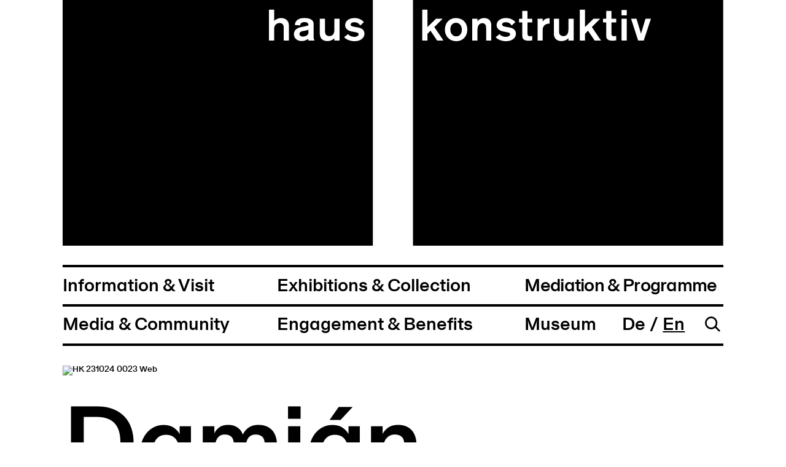

--- FILE ---
content_type: text/html; charset=utf-8
request_url: https://www.hauskonstruktiv.ch/en/exhibitions/damian-ortega
body_size: 21797
content:
<!doctype html>
<html data-n-head-ssr lang="en" data-n-head="%7B%22lang%22:%7B%22ssr%22:%22en%22%7D%7D">
  <head >
    <meta data-n-head="ssr" charset="utf-8"><meta data-n-head="ssr" name="viewport" content="width=device-width, initial-scale=1"><meta data-n-head="ssr" data-hid="description" name="description" content=""><meta data-n-head="ssr" name="msapplication-TileImage" content="/favicons//ms-icon-144x144.png"><title>Damián Ortega</title><base href="/"><link data-n-head="ssr" rel="apple-touch-icon" sizes="57x57" href="/favicons/apple-icon-57x57.png"><link data-n-head="ssr" rel="apple-touch-icon" sizes="60x60" href="/favicons/apple-icon-60x60.png"><link data-n-head="ssr" rel="apple-touch-icon" sizes="72x72" href="/favicons/apple-icon-72x72.png"><link data-n-head="ssr" rel="apple-touch-icon" sizes="76x76" href="/favicons/apple-icon-76x76.png"><link data-n-head="ssr" rel="apple-touch-icon" sizes="114x114" href="/favicons/apple-icon-114x114.png"><link data-n-head="ssr" rel="apple-touch-icon" sizes="120x120" href="/favicons/apple-icon-120x120.png"><link data-n-head="ssr" rel="apple-touch-icon" sizes="144x144" href="/favicons/apple-icon-144x144.png"><link data-n-head="ssr" rel="apple-touch-icon" sizes="152x152" href="/favicons/apple-icon-152x152.png"><link data-n-head="ssr" rel="apple-touch-icon" sizes="180x180" href="/favicons/apple-icon-180x180.png"><link data-n-head="ssr" rel="icon" type="image/png" sizes="192x192" href="/favicons/android-icon-192x192.png"><link data-n-head="ssr" rel="icon" type="image/png" sizes="32x32" href="/favicons/favicon-32x32.png"><link data-n-head="ssr" rel="icon" type="image/png" sizes="96x96" href="/favicons/favicon-96x96.png"><link data-n-head="ssr" rel="icon" type="image/png" sizes="16x16" href="/favicons/favicon-16x16.png"><link data-n-head="ssr" rel="manifest" href="/favicons/manifest.json"><link rel="preload" href="/_nuxt/9798bc3.js" as="script"><link rel="preload" href="/_nuxt/3330059.js" as="script"><link rel="preload" href="/_nuxt/6e15cae.js" as="script"><link rel="preload" href="/_nuxt/1dc3542.js" as="script"><link rel="preload" href="/_nuxt/8a6858f.js" as="script"><link rel="preload" href="/_nuxt/3551cde.js" as="script"><link rel="preload" href="/_nuxt/b93e2a1.js" as="script"><link rel="preload" href="/_nuxt/6f2fc0d.js" as="script"><style data-vue-ssr-id="1adb391c:0 2f21b48d:0 321d86be:0 ad11922c:0 2966cb57:0 20ed94b2:0 0e9de3b3:0 93f9e3ae:0 a9564e46:0 3feb9c8f:0 49243ed3:0 688733a4:0 3360bb1d:0 4bcaa082:0 99e4b63c:0">@font-face{font-family:"Konstruktiv HK TT";font-style:normal;font-weight:500;src:url(/_nuxt/fonts/KonstruktivHKWeb-Medium.4a28f69.eot);src:url(/_nuxt/fonts/KonstruktivHKWeb-Medium.4a28f69.eot?#iefix) format("embedded-opentype"),url(/_nuxt/fonts/KonstruktivHKWeb-Medium.9337a94.woff) format("woff")}@font-face{font-family:"Konstruktiv HK TT";font-style:italic;font-weight:500;src:url(/_nuxt/fonts/KonstruktivHKWeb-MediumItalic.849d52e.eot);src:url(/_nuxt/fonts/KonstruktivHKWeb-MediumItalic.849d52e.eot?#iefix) format("embedded-opentype"),url(/_nuxt/fonts/KonstruktivHKWeb-MediumItalic.e2b5232.woff) format("woff")}img{display:inline-block;height:auto;max-width:100%;vertical-align:middle}.tabs,img{position:relative}.tabs{display:flex;font-size:17px;margin-bottom:20px;margin-top:40px;overflow-x:scroll;overflow-y:hidden;scrollbar-width:none}.tabs::-webkit-scrollbar{display:none}@media(min-width:1024px){.tabs{font-size:2.292rem;margin:4.8611111111rem 0 4.1666666667rem;overflow-x:auto}}.tabs:after{background:#000;bottom:0;content:"";height:2px;position:absolute;width:100%}@media(min-width:1024px){.tabs:after{height:4px}}.tabs .tab{border:2px solid transparent;cursor:pointer;padding:1rem 2.292rem;position:relative;z-index:1}@media(max-width:768px){.tabs .tab{padding:.75rem 1rem .6rem}}.tabs .tab:after{background:#000;bottom:-2px;content:"";height:2px;left:0;position:absolute;width:100%}@media(min-width:1024px){.tabs .tab:after{bottom:-4px;height:4px}.tabs .tab{border:4px solid transparent;top:0}}.tabs .tab.active{border:2px solid #000;border-bottom:0 solid #fff;box-shadow:inset 0 -.25rem 0 #fff}.tabs .tab.active:after{background:#fff}@media(min-width:1024px){.tabs .tab.active{border:4px solid #000;border-bottom:0 solid #fff;box-shadow:inset 0 -.45rem 0 #fff}}.field-sorting{align-items:center;display:flex;font-size:13px}@media(min-width:1024px){.field-sorting{font-size:1.25rem;justify-content:space-between;margin-bottom:1.3888888889rem;margin-top:0}}.field-sorting select{-webkit-appearance:none;-moz-appearance:none;background:transparent;background-image:url("data:image/svg+xml;charset=utf-8,%3Csvg xmlns='http://www.w3.org/2000/svg' width='19.862' height='11.345'%3E%3Cpath fill='none' stroke='%23000' stroke-width='2' d='m.707.707 9.225 9.224L19.156.707' data-name='Path 4238'/%3E%3C/svg%3E");background-position-x:100%;background-position-y:1px;background-repeat:no-repeat;background-size:17px 8px;border:0;font-size:13px;margin-left:10px;outline:0;padding-right:30px}@media(min-width:1024px){.field-sorting select{background-position-y:.2777777778rem;background-size:1.25rem .625rem;font-size:1.25rem;margin-left:2.0833333333rem;padding-right:2.0833333333rem}}.pills{list-style:none;margin:15px 0;padding:0}@media(min-width:1024px){.pills{margin:2.7777777778rem 0}}.pills li{background:#ededed;border-radius:3.4722222222rem;display:inline-block;font-size:13px;padding:10px 15px}@media(min-width:1024px){.pills li{font-size:1.25rem;padding:1.3888888889rem 1.7361111111rem}}.pills li img{cursor:pointer;height:11px;margin-left:15px;width:11px}@media(min-width:1024px){.pills li img{height:auto;margin-left:2.0833333333rem;width:auto}}.list-inline{list-style:none;margin:0;padding:0}.list-inline li{display:inline-block}.grid-row{display:flex;flex-direction:column;margin-bottom:25px}@media(min-width:1024px){.grid-row{flex-direction:row;flex-wrap:wrap;margin:0 -1.0416666667rem 2.0833333333rem}}.grid-row .column{margin-bottom:25px}.grid-row .column:last-child{margin-bottom:0}@media(min-width:1024px){.grid-row .column{margin-bottom:0;padding:0 1.0416666667rem}.grid-row .width-67{width:66.666666%}.grid-row .width-16{width:16.666666%}.grid-row .width-20{width:18%}.grid-row .width-30{width:32%}.grid-row .width-33{width:33.333333%}.grid-row .width-50{width:50%}.grid-row .width-84{width:83.333333%}.grid-row .width-100{width:100%}}hr{background:#000;border:0;display:none;height:2px}@media(min-width:1024px){hr{display:block;height:4px;margin:4.1666666667rem 0}}.default-text{font-size:17px;font-weight:500;letter-spacing:-.01em;line-height:22px}@media(min-width:1024px){.default-text{font-size:1.8055555556rem;line-height:2.2222222222rem}}*{box-sizing:border-box}:root{-webkit-font-smoothing:antialiased;-moz-osx-font-smoothing:grayscale;color:#000;font-size:16px}@media(min-width:1024px){:root{font-size:1vw}}html{font-size:1rem;overflow-x:hidden;width:100%}body{-moz-osx-font-smoothing:grayscale;-webkit-font-smoothing:antialiased;background:#fff;font-family:"Konstruktiv HK TT";font-weight:500;margin:0}body.hide-scroll{height:100vh;overflow:hidden}button,input,select,textarea{font-family:"Konstruktiv HK TT";font-weight:500}a,button{background:transparent;color:inherit;cursor:pointer;outline:none}button{border:none;padding:0}a{cursor:pointer;-webkit-text-decoration:none;text-decoration:none}.h1,h1{font-size:55px;font-weight:500;-webkit-hyphens:auto;hyphens:auto;letter-spacing:-.02em;margin:15px 0}@media(min-width:1024px){.h1,h1{font-size:12.5rem;margin:3rem 0}.h1.small,h1.small{font-size:5.5555555556rem}}p{font-size:17px;line-height:22px;margin:0}@media(min-width:1024px){p{font-size:1.8055555556rem;line-height:2.2222222222rem}}.h2,h2{font-size:36px;font-weight:500;letter-spacing:-.01em;line-height:40px;margin:0}@media(min-width:1024px){.h2,h2{font-size:4.1666666667rem;line-height:4.1666666667rem}}.h3,h3{font-size:17px;font-weight:500;line-height:22px;margin:0}@media(min-width:1024px){.h3,h3{font-size:2.2916666667rem;line-height:4.1666666667rem}}.h1,.h2,.h3{-webkit-hyphens:auto;hyphens:auto}.padding{padding:0 13px}@media(min-width:1024px){.padding{margin:auto;max-width:84vw;padding:0}}@media(min-width:2800px){.padding{max-width:2500px}}b,strong{font-weight:400}.events-filters .vc-day .vc-day-content.is-disabled{color:#ababab}.single-form .vc-day .vc-day-content.is-disabled{color:#7e7e7e}
.glide{-webkit-box-sizing:border-box;box-sizing:border-box;position:relative;width:100%}.glide *{-webkit-box-sizing:inherit;box-sizing:inherit}.glide__slides,.glide__track{overflow:hidden}.glide__slides{-webkit-backface-visibility:hidden;backface-visibility:hidden;display:-webkit-box;display:-ms-flexbox;display:flex;-ms-flex-wrap:nowrap;flex-wrap:nowrap;list-style:none;padding:0;position:relative;-ms-touch-action:pan-Y;touch-action:pan-Y;-webkit-transform-style:preserve-3d;transform-style:preserve-3d;white-space:nowrap;width:100%;will-change:transform}.glide__slide,.glide__slides--dragging{-webkit-user-select:none;-moz-user-select:none;-ms-user-select:none;user-select:none}.glide__slide{-ms-flex-negative:0;-webkit-touch-callout:none;-webkit-tap-highlight-color:transparent;flex-shrink:0;height:100%;white-space:normal;width:100%}.glide__slide a{-webkit-user-drag:none;user-select:none}.glide__arrows,.glide__bullets,.glide__slide a{-webkit-user-select:none;-moz-user-select:none;-ms-user-select:none}.glide__arrows,.glide__bullets{-webkit-touch-callout:none;user-select:none}.glide--rtl{direction:rtl}
.nuxt-progress{background-color:#000;height:2px;left:0;opacity:1;position:fixed;right:0;top:0;transition:width .1s,opacity .4s;width:0;z-index:999999}.nuxt-progress.nuxt-progress-notransition{transition:none}.nuxt-progress-failed{background-color:red}
a[data-v-4bfb0a8c]{color:#000}img[data-v-4bfb0a8c]{width:100%}@media(min-width:1024px){.container[data-v-4bfb0a8c]{margin:auto;max-width:84vw}}@media(min-width:2800px){.container[data-v-4bfb0a8c]{max-width:2500px}}.mobile-only[data-v-4bfb0a8c]{display:none}@media(max-width:1024px){.desktop-only[data-v-4bfb0a8c]{display:none}.mobile-only[data-v-4bfb0a8c]{display:flex}}nav[data-v-4bfb0a8c]{background:#fff;font-size:22px;margin-bottom:2.4rem;padding:0 13px;position:fixed;top:-.15rem;width:100%;z-index:999}nav a[data-v-4bfb0a8c]{-webkit-text-decoration:none;text-decoration:none}@media(min-width:1024px){nav[data-v-4bfb0a8c]{font-size:2.2rem;padding:0 1rem}}@media(max-width:1024px){nav[data-v-4bfb0a8c]{margin-bottom:1rem}}@media(min-width:1024px){nav[data-v-4bfb0a8c]{max-width:84vw;padding:0}}@media(min-width:2800px){nav[data-v-4bfb0a8c]{max-width:2500px}}nav #logo[data-v-4bfb0a8c]{display:block;height:auto;margin-left:auto;margin-right:0;max-width:100%;width:auto}nav.toggle-logo #logo[data-v-4bfb0a8c]{transform-origin:bottom right;transition:all .6s}nav .logo-container[data-v-4bfb0a8c]{background:#fff;display:block;width:100%}nav #toggle[data-v-4bfb0a8c]{cursor:pointer}nav .menu-items[data-v-4bfb0a8c]{background:#fff;padding-top:2.4rem;position:relative;top:0}@media(max-width:1024px){nav .menu-items[data-v-4bfb0a8c]{padding-top:1rem}}@media(min-width:1025px){nav .menu-items .hide-mode-desktop[data-v-4bfb0a8c]{display:none}}@media(max-width:1024px){nav .menu-items .hide-mode-mobile[data-v-4bfb0a8c]{display:none}}nav .opening[data-v-4bfb0a8c]{text-align:right}nav .item[data-v-4bfb0a8c]{cursor:pointer}nav .item.main[data-v-4bfb0a8c]{position:relative}nav .item.main>div.main-inside[data-v-4bfb0a8c]{padding-left:1rem}nav .item.main:first-of-type>div.main-inside[data-v-4bfb0a8c]{padding-left:0}nav .item.with-subitem[data-v-4bfb0a8c]{display:flex;justify-content:space-between}nav #toggle[data-v-4bfb0a8c]{display:flex;justify-content:flex-end}nav.hide .menu-items[data-v-4bfb0a8c]{margin-top:-7.6rem}@media(max-width:1024px){nav.hide .menu-items[data-v-4bfb0a8c]{margin-top:calc(-3.75rem - 7px)}}nav.hide .cover[data-v-4bfb0a8c]{display:none}@media(min-width:1025px){nav.hide .hide-mode-desktop[data-v-4bfb0a8c]{display:grid;grid-template-columns:4fr 2.5fr 1fr}}@media(max-width:1024px){nav.hide .hide-mode-mobile[data-v-4bfb0a8c]{display:block}nav.hide .opening[data-v-4bfb0a8c]{display:none}}nav .row[data-v-4bfb0a8c]{border-bottom:2px solid #000;padding:.8rem 0;position:relative}@media(min-width:1024px){nav .row[data-v-4bfb0a8c]{border-bottom:4px solid #000;padding:1.2rem 0}}nav .row.mobile-top-row[data-v-4bfb0a8c],nav .row[data-v-4bfb0a8c]:first-of-type{border-top:2px solid #000}@media(min-width:1024px){nav .row.mobile-top-row[data-v-4bfb0a8c],nav .row[data-v-4bfb0a8c]:first-of-type{border-top:4px solid #000}}@media(min-width:1025px){nav .row[data-v-4bfb0a8c]{display:grid;grid-template-columns:1fr 1.2fr 1fr}nav .row.mobile-only[data-v-4bfb0a8c]{display:none}}@media(max-width:1024px){nav .row[data-v-4bfb0a8c]:not(.desktop-only){align-items:center;display:flex;flex-wrap:wrap;width:100%}nav .row:not(.desktop-only) .submenu[data-v-4bfb0a8c]{border-top:2px solid #000;margin-top:.8rem;padding-top:.8rem;width:100%}nav .row:not(.desktop-only) .submenu.hide[data-v-4bfb0a8c]{display:none}nav .row:not(.desktop-only) .submenu .item[data-v-4bfb0a8c]{padding:10px 0}nav .row:not(.desktop-only) .submenu .item[data-v-4bfb0a8c]:first-child{padding-top:0}nav .row:not(.desktop-only) .submenu .item[data-v-4bfb0a8c]:last-child{padding-bottom:0}nav .row:not(.desktop-only).mobile-top-row[data-v-4bfb0a8c]{flex-wrap:nowrap}nav .row:not(.desktop-only).mobile-row-two .item[data-v-4bfb0a8c]:last-of-type,nav .row:not(.desktop-only).mobile-top-row .item[data-v-4bfb0a8c]:last-of-type{margin-left:auto}}nav .mobile-submenu[data-v-4bfb0a8c]{display:flex;flex-direction:column}@media(min-width:1024px){nav .mobile-submenu[data-v-4bfb0a8c]{display:none}}nav .mobile-submenu.hide[data-v-4bfb0a8c]{display:none}nav .mobile-submenu .row[data-v-4bfb0a8c]:first-of-type{border-top:none}nav .mobile-submenu .row .item[data-v-4bfb0a8c]{display:flex;width:100%}nav .mobile-submenu .row .item .arrow[data-v-4bfb0a8c]{height:auto;margin-left:auto;width:25px}nav .mobile-submenu .row .item .arrow path[data-v-4bfb0a8c]{stroke-width:.1rem}nav .mobile-submenu .row .item .arrow.rotate[data-v-4bfb0a8c]{transform:rotate(180deg)}nav .submenu.desktop-only[data-v-4bfb0a8c]{background:#fff;border:4px solid #000;border-top:0;padding:0 .8rem .8rem;position:absolute;top:calc(100% + 1rem + 3px);width:100%;z-index:100}nav .submenu.desktop-only.hide[data-v-4bfb0a8c]{display:none}nav .submenu.desktop-only .item[data-v-4bfb0a8c]{padding:.1rem 0}nav .row .item:first-of-type .submenu.desktop-only[data-v-4bfb0a8c]{border-left:0;padding-left:0}#blocker[data-v-4bfb0a8c]{height:322px;opacity:0;position:relative;width:100%;z-index:-999}@media(min-width:1024px){#blocker[data-v-4bfb0a8c]{height:46rem}}#blocker .mobile-submenu[data-v-4bfb0a8c]{display:none}#search-icon[data-v-4bfb0a8c]{height:auto;width:2rem}@media(max-width:1024px){#search-icon[data-v-4bfb0a8c]{width:1.3rem}#search-icon circle[data-v-4bfb0a8c],#search-icon line[data-v-4bfb0a8c]{stroke-width:4.5}}.black-layout .logo-container[data-v-4bfb0a8c],.black-layout .menu-items[data-v-4bfb0a8c],.black-layout nav[data-v-4bfb0a8c]{background:#000}.black-layout .logo-container a[data-v-4bfb0a8c],.black-layout .menu-items a[data-v-4bfb0a8c],.black-layout nav a[data-v-4bfb0a8c]{color:#fff}.black-layout nav .row[data-v-4bfb0a8c]{border-bottom-color:#fff}.black-layout nav .row .submenu[data-v-4bfb0a8c]{background:#000;border-color:#fff;color:#fff}.black-layout .arrow path[data-v-4bfb0a8c]{stroke:#fff}.black-layout #logo rect[data-v-4bfb0a8c]{fill:#fff}.black-layout #logo path[data-v-4bfb0a8c]{fill:#000}.black-layout #search-icon g[data-v-4bfb0a8c],.black-layout line[data-v-4bfb0a8c]{stroke:#fff}.locales[data-v-4bfb0a8c]{list-style:none;margin:0;padding:0 4.8611111111rem 0 0}.locales li[data-v-4bfb0a8c]{display:inline-block;text-transform:capitalize}.locales li[data-v-4bfb0a8c]:not(:last-child):after{content:"/";margin:0 4px}@media(min-width:1024px){.locales li[data-v-4bfb0a8c]:not(:last-child):after{margin:0 .5555555556rem}}.locales li a.nuxt-link-exact-active span[data-v-4bfb0a8c]{-webkit-text-decoration:underline;text-decoration:underline}.search-button[data-v-4bfb0a8c]{position:absolute;right:.3472222222rem;top:50%;transform:translateY(-50%)}.search-input[data-v-4bfb0a8c]{border:none;height:100%;left:0;outline:none;position:absolute;top:0;width:100%}@media(min-width:1024px){.search-input[data-v-4bfb0a8c]{font-size:2.2rem}}.toggleSearch-enter-active[data-v-4bfb0a8c]{transition:all .3s ease}.toggleSearch-leave-active[data-v-4bfb0a8c]{transition:all .8s ease}.toggleSearch-enter[data-v-4bfb0a8c],.toggleSearch-leave-to[data-v-4bfb0a8c]{transform:translateX(100%)}#id-6544[data-v-4bfb0a8c]{letter-spacing:-.7px}
.single-exhibition .featured-image[data-v-f6174cae]{position:static;width:100%}@media(min-width:1024px){.single-exhibition[data-v-f6174cae] .grid-row .width-50{max-width:50%;width:auto}.single-exhibition[data-v-f6174cae] .grid-blocks{display:block}.single-exhibition[data-v-f6174cae] .image-block{display:table;margin:0}.single-exhibition[data-v-f6174cae] .image-block img{max-width:100%}.single-exhibition[data-v-f6174cae] .image-block figcaption{caption-side:bottom;display:table-caption}}
@media(min-width:1024px){.grid .grid-tab[data-v-55a37764]{margin-bottom:0}}.grid .grid-content[data-v-55a37764]>:not(:last-child){margin-bottom:25px}@media(min-width:1024px){.grid .grid-content[data-v-55a37764]>:not(:last-child){margin-bottom:2.0833333333rem}}.grid .tab-container[data-v-55a37764]{margin-bottom:0!important}
.grid-blocks[data-v-0b541f92]{display:flex;flex-direction:column;height:100%}.grid-blocks[data-v-0b541f92]>:last-child:not(.spacing){margin-bottom:0!important}
.grid-row .column.left[data-v-7d691538]{text-align:left}.grid-row .column.center[data-v-7d691538]{text-align:center}.grid-row .column.right[data-v-7d691538]{text-align:right}.grid-row .children[data-v-7d691538]{height:100%}.grid-row[data-v-7d691538] .column .grid-blocks>:last-child:not(.spacing){margin-bottom:0}
.text-block[data-v-e73914b0]{display:block;margin-bottom:25px}.text-block.small[data-v-e73914b0]{font-size:17px;font-weight:500}@media(min-width:1024px){.text-block.small[data-v-e73914b0]{font-size:1.25rem;line-height:1.3888888889rem}.text-block[data-v-e73914b0]{margin-bottom:2.0833333333rem}}.text-block[data-v-e73914b0]:last-child:not(:only-child){margin-bottom:0}.text-block[data-v-e73914b0]  p{margin-bottom:25px}@media(min-width:1024px){.text-block[data-v-e73914b0]  p{margin-bottom:2.0833333333rem}}.text-block[data-v-e73914b0]  a{-webkit-text-decoration:underline;text-decoration:underline}.text-block[data-v-e73914b0]  :last-child{margin-bottom:0}.text-block[data-v-e73914b0]  .small,.text-block[data-v-e73914b0]  .small a,.text-block[data-v-e73914b0]  .small p{font-size:17px;font-weight:500;line-height:22px}@media(min-width:1024px){.text-block[data-v-e73914b0]  .small,.text-block[data-v-e73914b0]  .small a,.text-block[data-v-e73914b0]  .small p{font-size:1.25rem;line-height:1.3888888889rem}}.text-block[data-v-e73914b0]  .default,.text-block[data-v-e73914b0]  .default a,.text-block[data-v-e73914b0]  .default p{font-size:17px;font-weight:500;letter-spacing:-.01em;line-height:22px}@media(min-width:1024px){.text-block[data-v-e73914b0]  .default,.text-block[data-v-e73914b0]  .default a,.text-block[data-v-e73914b0]  .default p{font-size:1.8055555556rem;line-height:2.2222222222rem}}.text-block[data-v-e73914b0]  .large,.text-block[data-v-e73914b0]  .large a,.text-block[data-v-e73914b0]  .large p{font-size:55px;font-weight:500;letter-spacing:-.02em;line-height:60px}@media(min-width:1024px){.text-block[data-v-e73914b0]  .large,.text-block[data-v-e73914b0]  .large a,.text-block[data-v-e73914b0]  .large p{font-size:4.1666666667rem;line-height:4.1666666667rem}}
.headline-block[data-v-73a79a45]{margin-bottom:25px}@media(min-width:1024px){.headline-block[data-v-73a79a45]{margin-bottom:2.0833333333rem}}.headline-block.small[data-v-73a79a45]{font-size:22px;font-weight:500}@media(min-width:1024px){.headline-block.small[data-v-73a79a45]{font-size:2.2916666667rem}}.headline-block.default[data-v-73a79a45]{font-size:36px;font-weight:500;letter-spacing:-.01em}@media(min-width:1024px){.headline-block.default[data-v-73a79a45]{font-size:4.1666666667rem}}.headline-block.large[data-v-73a79a45]{font-size:55px;font-weight:500;letter-spacing:-.02em}@media(min-width:1024px){.headline-block.large[data-v-73a79a45]{font-size:5.5555555556rem}}
.spacing.small[data-v-9f6cfb4a]{margin-bottom:13px}@media(min-width:1024px){.spacing.small[data-v-9f6cfb4a]{margin-bottom:1.0416666667rem}}.spacing.default[data-v-9f6cfb4a]{margin-bottom:25px}@media(min-width:1024px){.spacing.default[data-v-9f6cfb4a]{margin-bottom:2.0833333333rem}}.spacing.large[data-v-9f6cfb4a]{margin-bottom:50px}@media(min-width:1024px){.spacing.large[data-v-9f6cfb4a]{margin-bottom:4.1666666667rem}}
.video-block[data-v-08e30727]{margin-bottom:25px}@media(min-width:1024px){.video-block[data-v-08e30727]{margin-bottom:2.0833333333rem}.video-block--modal[data-v-08e30727]{display:flex;flex-direction:column}.video-block--modal .video[data-v-08e30727]{margin:2.0833333333rem 0 4.1666666667rem;order:2}.video-block--modal .video-details[data-v-08e30727]{margin-top:0}}.video[data-v-08e30727]{cursor:pointer;display:block;position:relative}.video img[data-v-08e30727]{cursor:pointer;width:100%}.video iframe[data-v-08e30727]{border:0;height:100%;left:0;position:absolute;top:0;width:100%}.video .video-title[data-v-08e30727]{font-size:22px;margin-bottom:15px}@media(min-width:1024px){.video .video-title[data-v-08e30727]{font-size:2.2916666667rem;margin-bottom:1.3888888889rem}}.video .play[data-v-08e30727]{left:50%;position:absolute;top:50%;transform:translate(-50%,-50%)}.video .play.link-disabled[data-v-08e30727]{pointer-events:none}.video .video-name[data-v-08e30727]{margin-top:15px}@media(min-width:1024px){.video .video-name[data-v-08e30727]{margin-top:1.3888888889rem}}.video .video-name .default-text[data-v-08e30727]{margin-bottom:15px}@media(min-width:1024px){.video .video-name .default-text[data-v-08e30727]{margin-bottom:1.3888888889rem}}.video .play--below[data-v-08e30727]{height:auto;position:static;transform:none;width:16px}@media(min-width:1024px){.video .play--below[data-v-08e30727]{width:35px}}.video-details[data-v-08e30727]{font-size:17px;font-weight:500;letter-spacing:-.01em;line-height:22px;margin-top:25px}@media(min-width:1024px){.video-details[data-v-08e30727]{font-size:1.8055555556rem;line-height:2.2222222222rem;margin-top:2.0833333333rem}}.video-details .category[data-v-08e30727]{margin-bottom:18px}@media(min-width:1024px){.video-details .category[data-v-08e30727]{margin-bottom:1.25rem}}.video-details[data-v-08e30727] .video-description p{font-size:17px;font-weight:500;letter-spacing:-.01em;line-height:22px;margin:0 0 20px}@media(min-width:1024px){.video-details[data-v-08e30727] .video-description p{font-size:1.8055555556rem;line-height:2.2222222222rem}}@media(min-width:1024px){.video-details[data-v-08e30727] .video-description p{margin-bottom:2.0833333333rem}}.video-details .specifics[data-v-08e30727]{margin-bottom:20px}@media(min-width:1024px){.video-details .specifics[data-v-08e30727]{margin-bottom:2.0833333333rem}}.video-details .related-links[data-v-08e30727]{list-style:none;margin:0;padding:0}.video-details .related-links li[data-v-08e30727]{align-items:center;display:flex}.video-details .related-links li svg[data-v-08e30727]{margin-right:12px;width:13px}@media(min-width:1024px){.video-details .related-links li svg[data-v-08e30727]{width:auto}}
.image-block[data-v-3cee8dd1]{margin:0 0 25px}@media(min-width:1024px){.image-block[data-v-3cee8dd1]{margin-bottom:2.0833333333rem}}.image-block img[data-v-3cee8dd1]{-o-object-fit:cover;object-fit:cover;width:100%}@media(min-width:1024px){.image-block img.vertical[data-v-3cee8dd1]{max-height:80vh;-o-object-fit:contain;object-fit:contain;-o-object-position:left;object-position:left}}.image-block figcaption[data-v-3cee8dd1]{font-size:13px;margin-top:.694rem}@media(min-width:1024px){.image-block figcaption[data-v-3cee8dd1]{font-size:1.25rem;line-height:1.5277777778rem}}.image-block--logo img[data-v-3cee8dd1]{max-height:70px;-o-object-fit:contain;object-fit:contain;-o-object-position:left;object-position:left}@media(min-width:1024px){.image-block--logo img[data-v-3cee8dd1]{max-height:4.8611111111rem}}
.footer[data-v-819446d8]{line-height:1.1rem;margin-top:7.639rem}@media(min-width:1024px){.footer[data-v-819446d8]{font-size:1.25rem;line-height:1.528rem}}.footer .content[data-v-819446d8]{border-top:2px solid #000;display:grid;grid-template-columns:4fr 3fr min-content;padding:15px 0 30px}@media(min-width:1024px){.footer .content[data-v-819446d8]{border-top:4px solid #000}}.footer[data-v-819446d8] .address p,.footer[data-v-819446d8] .footer__social p{margin:0}@media(min-width:1024px){.footer[data-v-819446d8] .address p,.footer[data-v-819446d8] .footer__social p{font-size:1.25rem;line-height:1.528rem}}.footer__links[data-v-819446d8]{list-style:none;margin:0;padding:0}@media(max-width:768px){.footer .content[data-v-819446d8]{display:block}.footer .content .footer__contact[data-v-819446d8],.footer .content .footer__links[data-v-819446d8]{margin-bottom:1rem}.footer .content .footer__links a[data-v-819446d8],.footer .content .footer__links p[data-v-819446d8],.footer .content[data-v-819446d8] .address a,.footer .content[data-v-819446d8] .address p,.footer .content[data-v-819446d8] .footer__social a,.footer .content[data-v-819446d8] .footer__social p{font-size:17px;line-height:1.2}}
</style>
  </head>
  <body >
    <div data-server-rendered="true" id="__nuxt"><!----><div id="__layout"><div><div data-fetch-key="data-v-4bfb0a8c:0" class="container" data-v-4bfb0a8c><nav class="hide" data-v-4bfb0a8c><a href="/en" class="logo-container nuxt-link-active" data-v-4bfb0a8c><svg id="logo" data-name="Group 3441" xmlns="http://www.w3.org/2000/svg" width="3143" height="1175.41" viewBox="0 0 3143 1175.41" data-v-4bfb0a8c><rect id="Rectangle_2159" data-name="Rectangle 2159" width="1475.681" height="1175.41" data-v-4bfb0a8c></rect> <rect id="Rectangle_2160" data-name="Rectangle 2160" width="1475.662" height="1175.391" transform="translate(1666.546)" data-v-4bfb0a8c></rect> <path id="Path_1" data-name="Path 1" d="M24.923,53.41A38.208,38.208,0,0,1,34.9,45.719a43.919,43.919,0,0,1,22.854-6.027c11.418,0,23.87,4.16,30.743,13.718,6.429,9.151,6.429,18.709,6.429,29.1v64.225H70.409V89.571c-.2-8.319.425-15.788-6.633-21.815-2.088-1.886-6.023-4.363-12.9-4.363a25.361,25.361,0,0,0-20.563,9.983A23.405,23.405,0,0,0,25.754,82.1a31.758,31.758,0,0,0-.831,8.929v55.7H0V0H24.923Z" transform="translate(981.453 51.654)" fill="#fff" data-v-4bfb0a8c></path> <path id="Path_2" data-name="Path 2" d="M68.968,55.3c-4.157,2.071-9.552,3.938-19.731,5.824-5.617.832-11.639,1.239-16.831,4.363a12.2,12.2,0,0,0-6.023,10.39c0,6.23,4.582,12.257,17.034,12.257,13.708,0,21.819-7.062,24.091-11.85,1.663-3.309,1.663-6.23,1.46-9.539ZM93.89,90.218c0,7.894.425,10.187,4.582,16.824h-29.5l-.628-8.1a34.856,34.856,0,0,1-9.552,5.824,48.662,48.662,0,0,1-20.988,4.77c-4.988,0-23.667-.629-33.218-15.992A31.269,31.269,0,0,1,0,76.908c.222-5.824,1.46-17.452,14.133-25.975,8.517-5.824,16.609-7.081,26.161-8.948,15.39-3.106,20.988-4.363,28.673-7.062,0-2.7-.2-6.027-1.46-8.523-2.069-3.938-7.261-7.062-16.406-7.062-9.552,0-15.574,2.9-18.29,6.434-2.9,3.531-2.679,7.691-2.679,9.151L4.767,33.462C4.988,28.9,5.82,17.877,16,9.576,22.447,4.16,32.2,0,50.271,0,67.3,0,77.281,3.531,83.729,8.116a24.413,24.413,0,0,1,7.464,8.3c2.7,5.417,2.7,12.682,2.7,18.506Z" transform="translate(1100.064 91.328)" fill="#fff" data-v-4bfb0a8c></path> <path id="Path_3" data-name="Path 3" d="M94.516,103.918H69.593l-.2-10.593c-5.21,4.788-15.371,13.089-33.458,13.089-17.237,0-25.754-7.487-29.893-13.736C-.612,82.916.016,71.066.016,59.844V0H25.142V56.109c-.222,8.523-.425,18.709,8.3,23.7A24.384,24.384,0,0,0,45.5,82.916,22.56,22.56,0,0,0,65.639,71.287c4.157-7.894,3.75-19.134,3.954-27.232V0H94.516Z" transform="translate(1223.22 94.471)" fill="#fff" data-v-4bfb0a8c></path> <path id="Path_4" data-name="Path 4" d="M76.228,35.755a24.93,24.93,0,0,0-6.448-8.3c-6.448-5.62-13.284-7.487-21.8-7.487-1.035,0-8.111,0-12.674,3.124a9.4,9.4,0,0,0-4.563,7.672,9.533,9.533,0,0,0,3.307,6.452c2.716,2.071,9.552,3.753,17.865,5.195,5.616,1.054,11.214,1.867,16.831,3.106,5.6,1.257,11.843,3.143,16.406,6.471A27.747,27.747,0,0,1,96.588,74.634a30.267,30.267,0,0,1-3.547,14.124c-4.97,9.576-17.847,21.408-43.195,21.408-19.528,0-33.44-6.637-39.869-10.612A59.518,59.518,0,0,1,0,91.476l18.7-15.2a28.473,28.473,0,0,0,4.766,5.213c8.942,7.691,22.226,8.1,25.126,8.1,6.226,0,13.505-1.461,17.662-6.23a8.936,8.936,0,0,0,2.7-6.027,7.094,7.094,0,0,0-1.663-4.363c-2.7-3.734-6-3.956-13.708-5.62-6.836-1.442-13.709-2.274-20.341-3.938-4.582-1.257-28.47-7.081-28.673-29.524A32.2,32.2,0,0,1,9.33,17.9C14.54,9.78,26.789,0,49.218,0,57.31,0,78.3,1.257,93.872,19.338Z" transform="translate(1339.149 91.328)" fill="#fff" data-v-4bfb0a8c></path> <path id="Path_5" data-name="Path 5" d="M24.738,82.509l40.5-39.692H96.994L57.347,82.509l43.62,64.225H70.63L39.278,100.183l-14.54,14.328v32.224H0V0H24.738Z" transform="translate(1710.676 51.649)" fill="#fff" data-v-4bfb0a8c></path> <path id="Path_6" data-name="Path 6" d="M52.728,22.462a27.734,27.734,0,0,0-14.115,3.956c-5.395,3.513-12.674,12.035-12.674,27.639A46.593,46.593,0,0,0,28.027,68.2c1.866,4.973,8.942,19.1,25.958,19.1,18.918,0,27.232-16.62,26.789-33.037-.628-16.213-9.755-31.8-28.045-31.8m49.864,55.5c-4.138,10.593-17.644,32.205-48.608,32.205a59.3,59.3,0,0,1-23.463-4.77C19.713,100.405,0,86.059,0,54.686A59.077,59.077,0,0,1,4.545,31.41C8.7,21,22.226,0,53.171,0A57.437,57.437,0,0,1,76.025,4.788c11.214,4.788,30.5,18.709,30.724,49.9a63.867,63.867,0,0,1-4.157,23.276" transform="translate(1818.301 91.328)" fill="#fff" data-v-4bfb0a8c></path> <path id="Path_7" data-name="Path 7" d="M25.145,3.124V15.382a45.406,45.406,0,0,1,4.582-5.4C39.481.832,53.6,0,57.125,0c15.39,0,24.313,7.913,27.62,12.682,6.651,9.558,6.041,22.647,6.041,33.259v61.1h-24.5v-53c-.24-8.1,0-12.054-1.072-16.01-2.9-12.054-12.23-13.718-17.237-13.718A19.768,19.768,0,0,0,34.9,29.1c-7.464,6.23-10.161,14.956-9.755,32.852v45.091H0V3.124Z" transform="translate(1948.292 91.345)" fill="#fff" data-v-4bfb0a8c></path> <path id="Path_8" data-name="Path 8" d="M76.247,35.755a25.175,25.175,0,0,0-6.429-8.3c-6.466-5.62-13.3-7.487-21.819-7.487-1.034,0-8.11,0-12.656,3.124a9.366,9.366,0,0,0-4.6,7.672,9.53,9.53,0,0,0,3.325,6.452c2.7,2.071,9.57,3.753,17.866,5.195,5.6,1.054,11.214,1.867,16.812,3.106,5.616,1.257,11.843,3.143,16.424,6.471A27.742,27.742,0,0,1,96.588,74.634a30.248,30.248,0,0,1-3.529,14.124c-4.988,9.576-17.847,21.408-43.195,21.408-19.528,0-33.44-6.637-39.888-10.612A61.037,61.037,0,0,1,0,91.476l18.715-15.2a27.774,27.774,0,0,0,4.766,5.213c8.924,7.691,22.226,8.1,25.126,8.1,6.226,0,13.505-1.461,17.644-6.23a8.877,8.877,0,0,0,2.716-6.027A7.215,7.215,0,0,0,67.3,72.97c-2.7-3.734-6.023-3.956-13.709-5.62-6.854-1.442-13.709-2.274-20.341-3.938-4.582-1.257-28.47-7.081-28.673-29.524A32.2,32.2,0,0,1,9.348,17.9C14.54,9.78,26.807,0,49.218,0c8.111,0,29.1,1.257,44.673,19.338Z" transform="translate(2059.642 91.328)" fill="#fff" data-v-4bfb0a8c></path> <path id="Path_9" data-name="Path 9" d="M40.091,101.847c0,4.141-.628,12.054,2.476,15.363,2.919,3.346,8.942,3.143,9.552,3.143A40.834,40.834,0,0,0,62.3,119.1v20.983a112.729,112.729,0,0,1-17.828,1.664c-13.727,0-20.785-3.328-24.96-8.319a14.763,14.763,0,0,1-3.1-6.008c-1.053-3.328-1.256-10.612-1.256-19.763v-53H0V36.993H15.149V0H40.091V36.993H62.3V54.649H40.091Z" transform="translate(2171.397 57.478)" fill="#fff" data-v-4bfb0a8c></path> <path id="Path_10" data-name="Path 10" d="M24.11,17.045a32.168,32.168,0,0,1,6.226-8.523C38.631.407,52.155,0,55.056,0h2.088V25.568c-5.191,0-25.144,0-31.167,19.116C24.11,50.508,24.11,55.7,24.11,61.729V106.21H0V2.292H24.11Z" transform="translate(2259.247 92.179)" fill="#fff" data-v-4bfb0a8c></path> <path id="Path_11" data-name="Path 11" d="M94.535,103.918H69.593l-.2-10.593c-5.21,4.788-15.371,13.089-33.44,13.089-17.237,0-25.773-7.487-29.911-13.736C-.612,82.916.016,71.066.016,59.844V0H25.142V56.109c-.2,8.523-.407,18.709,8.314,23.7A24.283,24.283,0,0,0,45.52,82.916,22.612,22.612,0,0,0,65.658,71.287c4.138-7.894,3.732-19.134,3.935-27.232V0H94.535Z" transform="translate(2336.512 94.471)" fill="#fff" data-v-4bfb0a8c></path> <path id="Path_12" data-name="Path 12" d="M24.72,82.509l40.5-39.692h31.8L57.347,82.509l43.62,64.225H70.612L39.26,100.183,24.72,114.511v32.224H0V0H24.72Z" transform="translate(2460.106 51.649)" fill="#fff" data-v-4bfb0a8c></path> <path id="Path_13" data-name="Path 13" d="M40.091,101.847c0,4.141-.61,12.054,2.494,15.363,2.919,3.346,8.942,3.143,9.552,3.143a40.834,40.834,0,0,0,10.18-1.257v20.983a112.783,112.783,0,0,1-17.847,1.664c-13.727,0-20.784-3.328-24.941-8.319a15.135,15.135,0,0,1-3.122-6.008c-1.034-3.328-1.238-10.612-1.238-19.763v-53H0V36.993H15.168V0H40.091V36.993H62.316V54.649H40.091Z" transform="translate(2570.608 57.478)" fill="#fff" data-v-4bfb0a8c></path> <path id="Path_14" data-name="Path 14" d="M24.72,145.274H0V41.356H24.72Zm0-120.131H0V0H24.72Z" transform="translate(2658.678 53.115)" fill="#fff" data-v-4bfb0a8c></path> <path id="Path_15" data-name="Path 15" d="M60.229,103.918H33.662L0,0H25.754L47.37,71.491,68.543,0H94.5Z" transform="translate(2703.969 94.469)" fill="#fff" data-v-4bfb0a8c></path></svg></a> <div class="menu-items" data-v-4bfb0a8c><div class="row desktop-only" data-v-4bfb0a8c><div class="item main" data-v-4bfb0a8c><div id="id-4839" class="main-inside" data-v-4bfb0a8c>
            Information &amp; Visit
          </div> <div class="submenu desktop-only hide" data-v-4bfb0a8c><div class="item" data-v-4bfb0a8c><a href="/en/visit/" data-v-4bfb0a8c>Opening Hours &amp; Prices</a></div><div class="item" data-v-4bfb0a8c><a href="/en/calendar/" data-v-4bfb0a8c>Calendar</a></div><div class="item" data-v-4bfb0a8c><a href="/en/shop/" data-v-4bfb0a8c>Shop</a></div><div class="item" data-v-4bfb0a8c><a href="/en/cafe/" data-v-4bfb0a8c>Café</a></div></div></div><div class="item main" data-v-4bfb0a8c><div id="id-4840" class="main-inside" data-v-4bfb0a8c>
            Exhibitions &amp; Collection
          </div> <div class="submenu desktop-only hide" data-v-4bfb0a8c><div class="item" data-v-4bfb0a8c><a href="/en/exhibitions/" class="nuxt-link-active" data-v-4bfb0a8c>Exhibitions</a></div><div class="item" data-v-4bfb0a8c><a href="/en/artists/" data-v-4bfb0a8c>Collection</a></div></div></div><div class="item main" data-v-4bfb0a8c><div id="id-6544" class="main-inside" data-v-4bfb0a8c>
            Mediation &amp; Programme
          </div> <div class="submenu desktop-only hide" data-v-4bfb0a8c><div class="item" data-v-4bfb0a8c><a href="/en/schools-groups/" data-v-4bfb0a8c>Schools &amp; Groups</a></div><div class="item" data-v-4bfb0a8c><a href="/en/families-kids/" data-v-4bfb0a8c>Families &amp; Kids</a></div><div class="item" data-v-4bfb0a8c><a href="/en/youths-adults/" data-v-4bfb0a8c>Youths &amp; Adults</a></div><div class="item" data-v-4bfb0a8c><a href="/en/inclusive/" data-v-4bfb0a8c>Inclusive</a></div><div class="item" data-v-4bfb0a8c><a href="/en/digital/" data-v-4bfb0a8c>Digital</a></div></div></div></div> <div class="row cover desktop-only" data-v-4bfb0a8c><div class="item main" data-v-4bfb0a8c><div class="main-inside" data-v-4bfb0a8c>
            Media &amp; Community
          </div> <div class="submenu desktop-only hide" data-v-4bfb0a8c><div class="item" data-v-4bfb0a8c><a href="/en/media-documents/" data-v-4bfb0a8c>Media Documents</a></div><div class="item" data-v-4bfb0a8c><a href="/en/newsletter/" data-v-4bfb0a8c>Newsletter</a></div></div> <!----></div><div class="item main" data-v-4bfb0a8c><div class="main-inside" data-v-4bfb0a8c>
            Engagement &amp; Benefits
          </div> <div class="submenu desktop-only hide" data-v-4bfb0a8c><div class="item" data-v-4bfb0a8c><a href="/en/membership/" data-v-4bfb0a8c>Membership</a></div><div class="item" data-v-4bfb0a8c><a href="/en/sponsors-foundations/" data-v-4bfb0a8c>Sponsors &amp; Foundations</a></div><div class="item" data-v-4bfb0a8c><a href="/en/patronage/" data-v-4bfb0a8c>Institutional Patronage</a></div><div class="item" data-v-4bfb0a8c><a href="/en/voluntary-commitment/" data-v-4bfb0a8c>Voluntary Commitment</a></div></div> <!----></div><div class="item main with-subitem" data-v-4bfb0a8c><div class="main-inside" data-v-4bfb0a8c>
            Museum
          </div> <div class="submenu desktop-only hide" data-v-4bfb0a8c><div class="item" data-v-4bfb0a8c><a href="/en/about/" data-v-4bfb0a8c>About</a></div><div class="item" data-v-4bfb0a8c><a href="/en/team/" data-v-4bfb0a8c>Team</a></div><div class="item" data-v-4bfb0a8c><a href="/en/foundation-annual-reports/" data-v-4bfb0a8c>Foundation &amp; Annual reports</a></div></div> <div class="sub-item" data-v-4bfb0a8c><ul class="locales" data-v-4bfb0a8c><li data-v-4bfb0a8c><a href="/ausstellungen/damian-ortega" data-v-4bfb0a8c><span data-v-4bfb0a8c>de</span></a></li><li class="active" data-v-4bfb0a8c><a href="/en/exhibitions/damian-ortega" aria-current="page" class="nuxt-link-exact-active nuxt-link-active" data-v-4bfb0a8c><span data-v-4bfb0a8c>en</span></a></li></ul></div></div> <!----> <button type="button" class="search-button" data-v-4bfb0a8c><svg id="search-icon" xmlns="http://www.w3.org/2000/svg" width="36.914" height="35.914" viewBox="0 0 36.914 35.914" data-v-4bfb0a8c><g id="Ellipse_119" data-name="Ellipse 119" fill="none" stroke="#000" stroke-width="4" data-v-4bfb0a8c><circle cx="15" cy="15" r="15" stroke="none" data-v-4bfb0a8c></circle> <circle cx="15" cy="15" r="13" fill="none" data-v-4bfb0a8c></circle></g> <line id="Line_557" data-name="Line 557" x2="10" y2="10" transform="translate(25.5 24.5)" fill="none" stroke="#000" stroke-width="4" data-v-4bfb0a8c></line></svg></button></div> <div class="row mobile-only mobile-top-row" data-v-4bfb0a8c><div class="item" data-v-4bfb0a8c><ul class="locales" data-v-4bfb0a8c><li class="uppercase" data-v-4bfb0a8c><a href="/ausstellungen/damian-ortega" data-v-4bfb0a8c><span data-v-4bfb0a8c>de</span></a></li><li class="uppercase active" data-v-4bfb0a8c><a href="/en/exhibitions/damian-ortega" aria-current="page" class="nuxt-link-exact-active nuxt-link-active" data-v-4bfb0a8c><span data-v-4bfb0a8c>en</span></a></li></ul></div> <div class="item" data-v-4bfb0a8c><!----> <button type="button" class="search-button" data-v-4bfb0a8c><svg id="search-icon" xmlns="http://www.w3.org/2000/svg" width="36.914" height="35.914" viewBox="0 0 36.914 35.914" data-v-4bfb0a8c><g id="Ellipse_119" data-name="Ellipse 119" fill="none" stroke="#000" stroke-width="4" data-v-4bfb0a8c><circle cx="15" cy="15" r="15" stroke="none" data-v-4bfb0a8c></circle> <circle cx="15" cy="15" r="13" fill="none" data-v-4bfb0a8c></circle></g> <line id="Line_557" data-name="Line 557" x2="10" y2="10" transform="translate(25.5 24.5)" fill="none" stroke="#000" stroke-width="4" data-v-4bfb0a8c></line></svg></button></div></div> <div class="row hide-mode-desktop mobile-row-two" data-v-4bfb0a8c><div class="item hide-mode-mobile" data-v-4bfb0a8c><a href="/en" class="nuxt-link-active" data-v-4bfb0a8c>Haus Konstruktiv</a></div> <div class="item opening" data-v-4bfb0a8c><span data-v-4bfb0a8c>Closed today</span></div> <div id="toggle" class="item" data-v-4bfb0a8c>
          Menu
        </div></div> <div class="mobile-submenu mobile-only hide" data-v-4bfb0a8c><div class="row main" data-v-4bfb0a8c><div class="item" data-v-4bfb0a8c>
            Information &amp; Visit
            <svg xmlns="http://www.w3.org/2000/svg" width="23.417" height="13.123" viewBox="0 0 23.417 13.123" class="arrow" data-v-4bfb0a8c><path id="Path_4214" data-name="Path 4214" d="M-807.494-7762.49l11,11,11-11" transform="translate(808.201 7763.197)" fill="none" stroke="#000" stroke-width="2" data-v-4bfb0a8c></path></svg></div> <div class="submenu hide" data-v-4bfb0a8c><div class="item" data-v-4bfb0a8c><a href="/en/visit/" data-v-4bfb0a8c>Opening Hours &amp; Prices</a></div><div class="item" data-v-4bfb0a8c><a href="/en/calendar/" data-v-4bfb0a8c>Calendar</a></div><div class="item" data-v-4bfb0a8c><a href="/en/shop/" data-v-4bfb0a8c>Shop</a></div><div class="item" data-v-4bfb0a8c><a href="/en/cafe/" data-v-4bfb0a8c>Café</a></div></div></div><div class="row main" data-v-4bfb0a8c><div class="item" data-v-4bfb0a8c>
            Exhibitions &amp; Collection
            <svg xmlns="http://www.w3.org/2000/svg" width="23.417" height="13.123" viewBox="0 0 23.417 13.123" class="arrow" data-v-4bfb0a8c><path id="Path_4214" data-name="Path 4214" d="M-807.494-7762.49l11,11,11-11" transform="translate(808.201 7763.197)" fill="none" stroke="#000" stroke-width="2" data-v-4bfb0a8c></path></svg></div> <div class="submenu hide" data-v-4bfb0a8c><div class="item" data-v-4bfb0a8c><a href="/en/exhibitions/" class="nuxt-link-active" data-v-4bfb0a8c>Exhibitions</a></div><div class="item" data-v-4bfb0a8c><a href="/en/artists/" data-v-4bfb0a8c>Collection</a></div></div></div><div class="row main" data-v-4bfb0a8c><div class="item" data-v-4bfb0a8c>
            Mediation &amp; Programme
            <svg xmlns="http://www.w3.org/2000/svg" width="23.417" height="13.123" viewBox="0 0 23.417 13.123" class="arrow" data-v-4bfb0a8c><path id="Path_4214" data-name="Path 4214" d="M-807.494-7762.49l11,11,11-11" transform="translate(808.201 7763.197)" fill="none" stroke="#000" stroke-width="2" data-v-4bfb0a8c></path></svg></div> <div class="submenu hide" data-v-4bfb0a8c><div class="item" data-v-4bfb0a8c><a href="/en/schools-groups/" data-v-4bfb0a8c>Schools &amp; Groups</a></div><div class="item" data-v-4bfb0a8c><a href="/en/families-kids/" data-v-4bfb0a8c>Families &amp; Kids</a></div><div class="item" data-v-4bfb0a8c><a href="/en/youths-adults/" data-v-4bfb0a8c>Youths &amp; Adults</a></div><div class="item" data-v-4bfb0a8c><a href="/en/inclusive/" data-v-4bfb0a8c>Inclusive</a></div><div class="item" data-v-4bfb0a8c><a href="/en/digital/" data-v-4bfb0a8c>Digital</a></div></div></div><div class="row main" data-v-4bfb0a8c><div class="item" data-v-4bfb0a8c>
            Media &amp; Community
            <svg xmlns="http://www.w3.org/2000/svg" width="23.417" height="13.123" viewBox="0 0 23.417 13.123" class="arrow" data-v-4bfb0a8c><path id="Path_4214" data-name="Path 4214" d="M-807.494-7762.49l11,11,11-11" transform="translate(808.201 7763.197)" fill="none" stroke="#000" stroke-width="2" data-v-4bfb0a8c></path></svg></div> <div class="submenu hide" data-v-4bfb0a8c><div class="item" data-v-4bfb0a8c><a href="/en/media-documents/" data-v-4bfb0a8c>Media Documents</a></div><div class="item" data-v-4bfb0a8c><a href="/en/newsletter/" data-v-4bfb0a8c>Newsletter</a></div></div></div><div class="row main" data-v-4bfb0a8c><div class="item" data-v-4bfb0a8c>
            Engagement &amp; Benefits
            <svg xmlns="http://www.w3.org/2000/svg" width="23.417" height="13.123" viewBox="0 0 23.417 13.123" class="arrow" data-v-4bfb0a8c><path id="Path_4214" data-name="Path 4214" d="M-807.494-7762.49l11,11,11-11" transform="translate(808.201 7763.197)" fill="none" stroke="#000" stroke-width="2" data-v-4bfb0a8c></path></svg></div> <div class="submenu hide" data-v-4bfb0a8c><div class="item" data-v-4bfb0a8c><a href="/en/membership/" data-v-4bfb0a8c>Membership</a></div><div class="item" data-v-4bfb0a8c><a href="/en/sponsors-foundations/" data-v-4bfb0a8c>Sponsors &amp; Foundations</a></div><div class="item" data-v-4bfb0a8c><a href="/en/patronage/" data-v-4bfb0a8c>Institutional Patronage</a></div><div class="item" data-v-4bfb0a8c><a href="/en/voluntary-commitment/" data-v-4bfb0a8c>Voluntary Commitment</a></div></div></div><div class="row main" data-v-4bfb0a8c><div class="item" data-v-4bfb0a8c>
            Museum
            <svg xmlns="http://www.w3.org/2000/svg" width="23.417" height="13.123" viewBox="0 0 23.417 13.123" class="arrow" data-v-4bfb0a8c><path id="Path_4214" data-name="Path 4214" d="M-807.494-7762.49l11,11,11-11" transform="translate(808.201 7763.197)" fill="none" stroke="#000" stroke-width="2" data-v-4bfb0a8c></path></svg></div> <div class="submenu hide" data-v-4bfb0a8c><div class="item" data-v-4bfb0a8c><a href="/en/about/" data-v-4bfb0a8c>About</a></div><div class="item" data-v-4bfb0a8c><a href="/en/team/" data-v-4bfb0a8c>Team</a></div><div class="item" data-v-4bfb0a8c><a href="/en/foundation-annual-reports/" data-v-4bfb0a8c>Foundation &amp; Annual reports</a></div></div></div></div></div></nav> <div id="blocker" data-v-4bfb0a8c></div></div> <div class="padding"><div class="single-exhibition" data-v-f6174cae><img src="https://admin.hauskonstruktiv.ch/assets/image/_1920xAUTO_crop_center-center_none_ns/HK_231024_0023_Web.jpg" alt="HK 231024 0023 Web" width="2000" height="1500" class="featured-image" data-v-f6174cae> <div class="single-exhibition__heading" data-v-f6174cae><h1 data-v-f6174cae>Damián Ortega</h1> <h2 data-v-f6174cae>Essay on Exchange – Zurich Art Prize 2023</h2></div> <div class="grid" data-v-55a37764 data-v-f6174cae><div class="tabs" data-v-55a37764><div class="tab active" data-v-55a37764>
        Overview
      </div><div class="tab" data-v-55a37764>
        Read
      </div><div class="tab" data-v-55a37764>
        Digital
      </div><div class="tab" data-v-55a37764>
        Media coverage
      </div><!----><!----><!----></div> <div class="grid-content" data-v-55a37764><div class="tab-container" data-v-55a37764><div class="grid-tab" data-v-55a37764><div class="grid-blocks" data-v-0b541f92 data-v-55a37764><div class="grid-row" data-v-7d691538 data-v-0b541f92><div class="column width-67 left" data-v-7d691538><div class="children" data-v-7d691538><div class="grid-blocks" data-v-0b541f92 data-v-7d691538><!----> <!----> <div class="text-block" data-v-0b541f92 data-v-e73914b0><div class="default" data-v-e73914b0><p>In 2023, the Zurich Art Prize, awarded annually by Museum Haus Konstruktiv and Zurich Insurance Company Ltd, goes to Damián Ortega (b. 1967 in Mexico City, where he lives and works). This artist is the 16th winner of the renowned award. Worth a total of CHF 100,000, the prize consists of an CHF 80,000 budget for the production of a solo exhibition at Museum Haus Konstruktiv and CHF 20,000 in prize money.</p></div></div> <!----> <!----> <!----> <!----> <!----> <!----> <!----> <!----> <!----> <!----> <!----> <!----> <!----></div></div></div><div class="column width-33 left" data-v-7d691538><div class="children" data-v-7d691538><div class="grid-blocks" data-v-0b541f92 data-v-7d691538><!----> <!----> <div class="text-block" data-v-0b541f92 data-v-e73914b0><div class="default" data-v-e73914b0><p>26.10.2023–14.1.2024<br />curated by Sabine Schaschl</p></div></div> <!----> <!----> <!----> <!----> <!----> <!----> <!----> <!----> <!----> <!----> <!----> <!----> <!----></div></div></div></div> <!----> <!----> <!----> <!----> <!----> <!----> <!----> <!----> <!----> <!----> <!----> <!----> <!----> <!----> <!----><div class="grid-row" data-v-7d691538 data-v-0b541f92><div class="column width-100 left" data-v-7d691538><div class="children" data-v-7d691538><div class="grid-blocks" data-v-0b541f92 data-v-7d691538><!----> <!----> <!----> <!----> <!----> <!----> <div class="headline-block small" data-v-0b541f92 data-v-73a79a45>Trailer</div> <!----> <!----> <!----> <!----> <!----> <!----> <!----> <!----> <!----><!----> <!----> <!----> <div class="video-block" data-v-08e30727 data-v-0b541f92><a href="/en/digital/ausstellungstrailer-damian-ortega" class="video" data-v-08e30727><img src="https://i3.ytimg.com/vi/0hzABTTmXJ4/maxresdefault.jpg?w=10&amp;h=10&amp;q=50" alt="Trailer Damián Ortega" data-v-08e30727> <!----> <svg xmlns="http://www.w3.org/2000/svg" width="91" height="103" viewBox="0 0 91 103" class="play" data-v-08e30727><g id="Polygon_80" data-name="Polygon 80" transform="translate(91) rotate(90)" fill="#fff" data-v-08e30727><path d="M 102.1425170898438 90.5 L 0.8574844002723694 90.5 L 51.5 1.015166640281677 L 102.1425170898438 90.5 Z" stroke="none" data-v-08e30727></path> <path d="M 51.5 2.030342102050781 L 1.714973449707031 90 L 101.285026550293 90 L 51.5 2.030342102050781 M 51.5 0 L 103 91 L 0 91 L 51.5 0 Z" stroke="none" fill="#fff" data-v-08e30727></path></g></svg> <!----></a> <!----></div> <!----> <!----> <!----> <!----> <!----> <!----> <!----> <!----> <!----> <!----> <!----> <!----><!----> <!----> <!----> <!----> <!----> <!----> <!----> <!----> <!----> <!----> <!----> <!----> <!----> <!----> <div class="spacing default" data-v-0b541f92 data-v-9f6cfb4a></div> <!----></div></div></div><div class="column width-67 left" data-v-7d691538><div class="children" data-v-7d691538><div class="grid-blocks" data-v-0b541f92 data-v-7d691538><!----> <!----> <div class="text-block" data-v-0b541f92 data-v-e73914b0><div class="default" data-v-e73914b0><p>Director Sabine Schaschl guides you through the exhibition of Damián Ortega.</p></div></div> <!----> <!----> <!----> <!----> <!----> <!----> <!----> <!----> <!----> <!----> <!----> <!----> <!----><!----> <!----> <!----> <!----> <!----> <!----> <!----> <!----> <!----> <!----> <!----> <!----> <!----> <!----> <div class="spacing default" data-v-0b541f92 data-v-9f6cfb4a></div> <!----></div></div></div></div> <!----> <!----> <!----> <!----> <!----> <!----> <!----> <!----> <!----> <!----> <!----> <!----> <!----> <!----> <!----></div></div></div><div class="tab-container" data-v-55a37764><!----></div><div class="tab-container" data-v-55a37764><!----></div><div class="tab-container" data-v-55a37764><!----></div><div class="tab-container" data-v-55a37764><!----></div><div class="tab-container" data-v-55a37764><!----></div><div class="tab-container" data-v-55a37764><!----></div> <div class="grid-blocks" data-v-0b541f92 data-v-55a37764><!----> <!----> <!----> <!----> <!----> <!----> <!----> <!----> <!----> <!----> <!----> <!----> <!----> <!----> <!----> <!----><!----> <!----> <!----> <!----> <!----> <!----> <!----> <!----> <!----> <!----> <!----> <!----> <!----> <!----> <!----> <!----><!----> <!----> <!----> <!----> <!----> <!----> <!----> <!----> <!----> <!----> <!----> <!----> <!----> <!----> <!----> <!----><!----> <!----> <!----> <!----> <!----> <!----> <!----> <!----> <!----> <!----> <!----> <!----> <!----> <!----> <!----> <!----><!----> <!----> <!----> <!----> <!----> <!----> <!----> <!----> <!----> <!----> <!----> <!----> <!----> <!----> <div class="spacing large" data-v-0b541f92 data-v-9f6cfb4a></div> <!----><!----> <!----> <!----> <!----> <!----> <!----> <!----> <!----> <!----> <!----> <!----> <!----> <!----> <!----> <div class="spacing large" data-v-0b541f92 data-v-9f6cfb4a></div> <!----><div class="grid-row" data-v-7d691538 data-v-0b541f92><div class="column width-67 left" data-v-7d691538><div class="children" data-v-7d691538><div class="grid-blocks" data-v-0b541f92 data-v-7d691538><!----> <!----> <div class="text-block" data-v-0b541f92 data-v-e73914b0><div class="default" data-v-e73914b0><p>Zurich Art Prize is a cultural engagement by Zurich Insurance Company Ltd.</p></div></div> <!----> <!----> <!----> <!----> <!----> <!----> <!----> <!----> <!----> <!----> <!----> <!----> <!----><!----> <figure class="image-block image-block--logo" data-v-0b541f92 data-v-3cee8dd1><img src="https://admin.hauskonstruktiv.ch/assets/image/_1920xAUTO_crop_center-center_none_ns/Vorlage_Logos_ZAP_Kapwani.jpg?w=10&amp;h=10&amp;q=50" width="3840" height="360" alt="Vorlage Logos ZAP Kapwani" data-v-0b541f92> <!----></figure> <!----> <!----> <!----> <!----> <!----> <!----> <!----> <!----> <!----> <!----> <!----> <!----> <!----> <!----><!----> <!----> <!----> <!----> <!----> <!----> <!----> <!----> <!----> <!----> <!----> <!----> <!----> <!----> <div class="spacing large" data-v-0b541f92 data-v-9f6cfb4a></div> <!----><!----> <!----> <div class="text-block" data-v-0b541f92 data-v-e73914b0><div class="default" data-v-e73914b0><p>Museum Haus Konstruktiv is supported by its patrons, members and</p></div></div> <!----> <!----> <!----> <!----> <!----> <!----> <!----> <!----> <!----> <!----> <!----> <!----> <!----><!----> <figure class="image-block" data-v-0b541f92 data-v-3cee8dd1><img src="https://admin.hauskonstruktiv.ch/assets/image/_1920xAUTO_crop_center-center_none_ns/20240229_Website_Sponsorenbanner_Startseite_HK_2024_Stadt-ZH_Kanton-ZH_Zurich-Insurance.jpg?w=10&amp;h=10&amp;q=50" width="3840" height="337" alt="Logos Patronatspartner 3840x328px" data-v-0b541f92> <!----></figure> <!----> <!----> <!----> <!----> <!----> <!----> <!----> <!----> <!----> <!----> <!----> <!----> <!----> <!----></div></div></div></div> <!----> <!----> <!----> <!----> <!----> <!----> <!----> <!----> <!----> <!----> <!----> <!----> <!----> <!----> <!----></div></div></div></div></div> <footer data-fetch-key="data-v-819446d8:0" class="footer padding" data-v-819446d8><div class="content" data-v-819446d8><div class="footer__contact" data-v-819446d8><div class="address" data-v-819446d8><p>Museum Haus Konstruktiv <br />Limmatstrasse 268<br />8005 Zürich</p></div> <a href="tel:+41 (0)44 217 70 80" data-v-819446d8>+41 (0)44 217 70 80</a> <br data-v-819446d8> <a href="/cdn-cgi/l/email-protection#fa93949c95ba929b8f89919594898e888f918e938cd49992" data-v-819446d8><span class="__cf_email__" data-cfemail="543d3a323b143c3521273f3b3a272026213f203d227a373c">[email&#160;protected]</span></a></div> <ul class="footer__links" data-v-819446d8><li data-v-819446d8><a href="/en/visit" class="button-link" data-v-d4d9a260 data-v-819446d8>Visit
</a></li><li data-v-819446d8><a href="/en/newsletter" class="button-link" data-v-d4d9a260 data-v-819446d8>Newsletter
</a></li><li data-v-819446d8><a href="/en/house-rules" class="button-link" data-v-d4d9a260 data-v-819446d8>House rules
</a></li><li data-v-819446d8><a href="/en/data-protection" class="button-link" data-v-d4d9a260 data-v-819446d8>Data protection
</a></li><li data-v-819446d8><a href="/en/imprint" class="button-link" data-v-d4d9a260 data-v-819446d8>Imprint
</a></li></ul> <div class="footer__social" data-v-819446d8><p><a href="https://www.instagram.com/hauskonstruktiv/" target="_blank" rel="noreferrer noopener">Instagram</a><br /><a href="https://www.facebook.com/MuseumHausKonstruktiv/" target="_blank" rel="noreferrer noopener">Facebook</a><br /><a href="https://www.youtube.com/@MuseumHausKonstruktiv" target="_blank" rel="noreferrer noopener">YouTube</a></p></div></div></footer></div></div></div><script data-cfasync="false" src="/cdn-cgi/scripts/5c5dd728/cloudflare-static/email-decode.min.js"></script><script>window.__NUXT__=(function(a,b,c,d,e,f,g,h,i,j,k,l,m,n,o,p,q,r,s,t,u,v,w,x,y,z,A,B,C,D,E,F,G,H,I,J,K,L,M,N,O,P,Q,R,S,T,U,V,W,X,Y,Z,_,$,aa,ab,ac,ad,ae,af,ag,ah,ai,aj,ak,al,am,an,ao,ap,aq,ar,as,at,au,av,aw,ax,ay,az,aA,aB,aC,aD,aE,aF,aG,aH,aI,aJ,aK,aL,aM,aN,aO,aP,aQ,aR,aS,aT,aU,aV,aW,aX,aY,aZ,a_,a$,ba,bb,bc,bd,be,bf,bg,bh,bi,bj,bk,bl,bm,bn,bo,bp,bq,br,bs,bt,bu,bv,bw,bx,by,bz,bA,bB,bC,bD,bE,bF,bG,bH,bI,bJ,bK,bL,bM,bN,bO,bP,bQ,bR,bS,bT,bU,bV,bW,bX,bY,bZ,b_,b$,ca,cb,cc,cd,ce,cf,cg,ch,ci,cj,ck,cl,cm,cn,co,cp,cq,cr,cs,ct,cu,cv,cw,cx,cy,cz,cA,cB,cC,cD,cE,cF,cG,cH,cI,cJ,cK,cL,cM,cN,cO,cP,cQ,cR,cS,cT,cU,cV,cW,cX,cY,cZ,c_,c$,da,db,dc,dd,de,df,dg,dh,di,dj,dk,dl,dm,dn,do0,dp,dq,dr,ds,dt,du,dv,dw,dx,dy,dz,dA,dB,dC,dD,dE,dF,dG,dH,dI,dJ,dK,dL,dM,dN,dO,dP,dQ,dR,dS,dT,dU,dV,dW,dX,dY,dZ,d_,d$,ea,eb,ec,ed,ee){av.id=aw;av.slug=ax;av.title=ay;av.text={html:az,__typename:f};av.videoUrl=aA;av.videoDate=N;av.videoDuration=aB;av.videoLanguage=aC;av.relatedLinks=[];av.category=[{id:aD,slug:aE,title:aF,description:d,__typename:K}];av.__typename=D;return {layout:i,data:[{page:{id:Z,slug:F,title:_,headline:$,category:[{id:aa,slug:ab,title:ac,__typename:S}],featuredImage:[{src:ad,alt:ae,width:w,height:x,__typename:o}],type:af,dateFrom:ag,dateTo:ah,defaultGrid:[{id:ai,block:C,__typename:t,headline:aj,children:[{id:ak,block:n,__typename:h,children:[{id:al,size:p,alignment:j,columnLink:d,columnPageLink:[],children:[{id:am,block:m,__typename:g,text:{html:L,__typename:f},size:i}],__typename:e},{id:an,size:M,alignment:j,columnLink:d,columnPageLink:[],children:[{id:ao,block:m,__typename:g,text:{html:ap,__typename:f},size:i}],__typename:e}]},{id:aq,block:n,__typename:h,children:[{id:ar,size:G,alignment:j,columnLink:d,columnPageLink:[],children:[{id:as,block:H,__typename:A,headline:at,size:I},{id:au,block:J,__typename:B,video:[av],displayVideoName:b},{id:aG,block:q,__typename:l,size:i}],__typename:e},{id:aH,size:p,alignment:j,columnLink:d,columnPageLink:[],children:[{id:aI,block:m,__typename:g,text:{html:aJ,__typename:f},size:i},{id:aK,block:q,__typename:l,size:i}],__typename:e}]}]},{id:aL,block:C,__typename:t,headline:aM,children:[{id:aN,block:n,__typename:h,children:[{id:aO,size:p,alignment:j,columnLink:d,columnPageLink:[],children:[{id:aP,block:m,__typename:g,text:{html:L,__typename:f},size:i},{id:aQ,block:q,__typename:l,size:i}],__typename:e},{id:aR,size:M,alignment:j,columnLink:d,columnPageLink:[],children:[{id:aS,block:m,__typename:g,text:{html:aT,__typename:f},size:i},{id:aU,block:q,__typename:l,size:i}],__typename:e},{id:aV,size:p,alignment:j,columnLink:d,columnPageLink:[],children:[{id:aW,block:m,__typename:g,text:{html:aX,__typename:f},size:i}],__typename:e}]},{id:aY,block:n,__typename:h,children:[{id:aZ,size:p,alignment:j,columnLink:d,columnPageLink:[],children:[{id:a_,block:m,__typename:g,text:{html:a$,__typename:f},size:i}],__typename:e}]},{id:ba,block:n,__typename:h,children:[{id:bb,size:G,alignment:j,columnLink:d,columnPageLink:[],children:[{id:bc,block:u,__typename:r,image:[{src:bd,alt:be,width:w,height:x,__typename:o}],caption:bf,isLogo:b}],__typename:e}]},{id:bg,block:n,__typename:h,children:[{id:bh,size:p,alignment:j,columnLink:d,columnPageLink:[],children:[{id:bi,block:m,__typename:g,text:{html:bj,__typename:f},size:i}],__typename:e}]},{id:bk,block:n,__typename:h,children:[{id:bl,size:O,alignment:j,columnLink:d,columnPageLink:[],children:[{id:bm,block:u,__typename:r,image:[{src:bn,alt:bo,width:w,height:x,__typename:o}],caption:bp,isLogo:b}],__typename:e},{id:bq,size:O,alignment:j,columnLink:d,columnPageLink:[],children:[{id:br,block:u,__typename:r,image:[{src:bs,alt:bt,width:x,height:w,__typename:o}],caption:bu,isLogo:b}],__typename:e}]},{id:bv,block:n,__typename:h,children:[{id:bw,size:p,alignment:j,columnLink:d,columnPageLink:[],children:[{id:bx,block:m,__typename:g,text:{html:by,__typename:f},size:i}],__typename:e}]},{id:bz,block:n,__typename:h,children:[{id:bA,size:G,alignment:j,columnLink:d,columnPageLink:[],children:[{id:bB,block:u,__typename:r,image:[{src:bC,alt:bD,width:w,height:x,__typename:o}],caption:bE,isLogo:b}],__typename:e}]},{id:bF,block:n,__typename:h,children:[{id:bG,size:p,alignment:j,columnLink:d,columnPageLink:[],children:[{id:bH,block:m,__typename:g,text:{html:bI,__typename:f},size:i}],__typename:e}]}]},{id:bJ,block:C,__typename:t,headline:P,children:[{id:bK,block:H,__typename:A,headline:bL,size:I},{id:bM,block:J,__typename:B,video:[av],displayVideoName:b},{id:bN,block:q,__typename:l,size:y},{id:bO,block:H,__typename:A,headline:bP,size:I},{id:bQ,block:J,__typename:B,video:[{id:bR,slug:bS,title:bT,text:{html:bU,__typename:f},videoUrl:bV,videoDate:N,videoDuration:bW,videoLanguage:T,relatedLinks:[],category:[{id:bX,slug:bY,title:bZ,description:d,__typename:K}],__typename:D}],displayVideoName:b},{id:b_,block:q,__typename:l,size:y}]},{id:b$,block:C,__typename:t,headline:ca,children:[{id:cb,block:n,__typename:h,children:[{id:cc,size:p,alignment:j,columnLink:d,columnPageLink:[],children:[{id:cd,block:m,__typename:g,text:{html:ce,__typename:f},size:i}],__typename:e}]}]},{id:cf,block:q,__typename:l,size:y},{id:cg,block:q,__typename:l,size:y},{id:ch,block:n,__typename:h,children:[{id:ci,size:p,alignment:j,columnLink:d,columnPageLink:[],children:[{id:cj,block:m,__typename:g,text:{html:ck,__typename:f},size:i},{id:cl,block:u,__typename:r,image:[{src:cm,alt:cn,width:Q,height:co,__typename:o}],caption:d,isLogo:k},{id:cp,block:q,__typename:l,size:y},{id:cq,block:m,__typename:g,text:{html:cr,__typename:f},size:i},{id:cs,block:u,__typename:r,image:[{src:ct,alt:cu,width:Q,height:cv,__typename:o}],caption:d,isLogo:b}],__typename:e}]}],__typename:E}}],fetch:{"data-v-4bfb0a8c:0":{navigation:[{id:cw,relatedPage:[],text:cx,link:v,__typename:c,children:[{id:cy,relatedPage:[],text:cz,link:cA,__typename:c},{id:cB,relatedPage:[],text:cC,link:cD,__typename:c},{id:cE,relatedPage:[],text:cF,link:cG,__typename:c},{id:cH,relatedPage:[],text:cI,link:cJ,__typename:c}]},{id:cK,relatedPage:[],text:cL,link:v,__typename:c,children:[{id:cM,relatedPage:[],text:U,link:cN,__typename:c},{id:cO,relatedPage:[],text:V,link:cP,__typename:c}]},{id:cQ,relatedPage:[],text:cR,link:v,__typename:c,children:[{id:cS,relatedPage:[],text:cT,link:cU,__typename:c},{id:cV,relatedPage:[],text:cW,link:cX,__typename:c},{id:cY,relatedPage:[],text:cZ,link:c_,__typename:c},{id:c$,relatedPage:[],text:da,link:db,__typename:c},{id:dc,relatedPage:[],text:P,link:dd,__typename:c}]},{id:de,relatedPage:[],text:df,link:v,__typename:c,children:[{id:dg,relatedPage:[],text:dh,link:di,__typename:c},{id:dj,relatedPage:[],text:R,link:dk,__typename:c}]},{id:dl,relatedPage:[],text:dm,link:v,__typename:c,children:[{id:dn,relatedPage:[],text:do0,link:dp,__typename:c},{id:dq,relatedPage:[],text:dr,link:ds,__typename:c},{id:dt,relatedPage:[],text:du,link:dv,__typename:c},{id:dw,relatedPage:[],text:dx,link:dy,__typename:c}]},{id:dz,relatedPage:[],text:dA,link:v,__typename:c,children:[{id:dB,relatedPage:[],text:dC,link:dD,__typename:c},{id:dE,relatedPage:[],text:dF,link:dG,__typename:c},{id:dH,relatedPage:[],text:dI,link:dJ,__typename:c}]}],navigationHidden:k,mobileMenu:b,logoAnimation:b,activeSubmenu:d,menuToggled:b,resizeTimeout:d,openingHours:d,logoHeight:d,portrait:d,currentBlockerHeight:d,showSearch:b,searchPhrase:"",$apolloData:{queries:{},loading:dK,data:{}}},"data-v-819446d8:0":{footer:{address:{html:dL,__typename:W},phone:X,email:dM,navigation:[{id:dN,title:dO,slug:dP,section:z,__typename:s},{id:dQ,title:R,slug:dR,section:z,__typename:s},{id:dS,title:dT,slug:dU,section:z,__typename:s},{id:dV,title:dW,slug:dX,section:z,__typename:s},{id:dY,title:dZ,slug:d_,section:z,__typename:s}],richText:{html:d$,__typename:f},__typename:Y},$apolloData:{queries:{},loading:dK,data:{}}}},error:d,state:{i18n:{routeParams:{de:{slug:F},en:{slug:F}}}},serverRendered:k,routePath:"\u002Fen\u002Fexhibitions\u002Fdamian-ortega",config:{_app:{basePath:"\u002F",assetsPath:"\u002F_nuxt\u002F",cdnURL:d}},__i18n:{langs:{en:{Collections:V,CollectionsDescription:"Museum Haus Konstruktiv's collection currently comprises over 1000 works from the 20th and 21st centuries. Since 1986, when the foundation was established, a significant inventory of constructivist-concrete and conceptual art has been built up, thanks to generous donations from artists and their descendants, as well as from collectors. With permanent loans and purchases, made possible by bequests and the patronage group Fonds Konkret, the collection is being enlarged in a targeted manner. \u003Cbr\u002F\u003E\u003Cbr\u002F\u003E The online information about the collection is updated on an ongoing basis.",CollectionsContactPerson:"Evelyne Bucher",CollectionsContactMail:"e.bucher@hauskonstruktiv.ch",CollectionsContactPhone:X,moreCollections:"Further works from the collections",Work:"Work",Works:"Works",Artists:"Artists",Birthday:"Born",Deathday:"Died",Back:"Back",WorksBy:"Works by",SearchPlaceholder:"Search for Artist, Object etc",Filter:"Filter",FilterBy:"Filter by",ObjectsWithPicture:"Artwork with pictures",Results:"Results",Sort:"Sort",Reset:"Reset",Relevance:"Relevance",Date:ea,CollectionsDate:ea,Duration:"Duration",Language:"Language",AdditionalLinks:"Additional links",Title:"Title",Previous:"Previous",Next:"Next",Dimensions:"Dimensions",Materials:"Technique\u002Fmaterial",More:"More",WeRecommend:"We recommend",Order:"Order",OrderInformation:"Order against invoice within Switzerland. Delivery costs will be added. Delivery costs abroad will be clarified in advance. ",CurrentAndPermanent:"Current & Permanent",Upcoming:"Upcoming",Archive:"Archive",Exhibitions:U,PermanentExhibitions:"Permanent Exhibitions",Category:"Category",Close:"Close",ChooseDate:"Choose date",DateFrom:"Date from",FromToday:"From today",Signup:"Register",newsletterConfirmationTitle:"Thank you for your registration.",newsletterConfirmationDescription:"You will receive an email with a confirmation link shortly.\nPlease click on the link to confirm your registration.\n\nThank you!",signupConfirmationTitle:"Registration",signupConfirmationDescription:"Thank you for your registration. You will receive an email with the confirmation shortly.",wishDateSignupConfirmationDescription:"Thank you for your request. We will be happy to process it and get back to you with a confirmation or an alternative date proposal.",orderConfirmationTitle:"Thank you for your order!",orderConfirmationDescription:"You will receive a confirmation email shortly.",WithAperitif:"with aperitif",WithoutAperitif:"without aperitif",Another:"other",LanguageOptions:{en:T,de:"German",it:"Italian"},CalendarNoEvents:eb,FormNoEvents:eb,openingHours:"Open today",Closed:"Closed today",Designation:"Credit",SearchResults:"Search results",NoResultsFound:"No results found",MainSearchPlaceholder:"Search...",MenuSearch:"Search",Menu:"Menu",Related:"Related products",Contact:"Contact",All:"All"}}},apollo:{defaultClient:Object.create(null,{"exhibitions_default_Entry:48059":{writable:true,enumerable:true,value:{id:Z,slug:F,title:_,headline:$,exhibitionCategory:[{type:a,generated:b,id:"exhibitions_Category:2800",typename:S}],image:[{type:a,generated:k,id:"exhibitions_default_Entry:48059.image.0",typename:o}],exhibitionType:af,"dateFrom@formatDateTime({\"format\":\"Y-m-d\",\"timezone\":\"Europe/Zurich\"})":ag,"dateTo@formatDateTime({\"format\":\"Y-m-d\",\"timezone\":\"Europe/Zurich\"})":ah,defaultGrid:[{type:a,generated:b,id:"defaultGrid_tab_BlockType:103142",typename:t},{type:a,generated:b,id:"defaultGrid_tab_BlockType:103152",typename:t},{type:a,generated:b,id:"defaultGrid_tab_BlockType:207391",typename:t},{type:a,generated:b,id:"defaultGrid_tab_BlockType:304494",typename:t},{type:a,generated:b,id:"defaultGrid_spacing_BlockType:114390",typename:l},{type:a,generated:b,id:"defaultGrid_spacing_BlockType:114391",typename:l},{type:a,generated:b,id:"defaultGrid_columns_BlockType:114392",typename:h}],__typename:E}},"exhibitions_Category:2800":{writable:true,enumerable:true,value:{id:aa,slug:ab,title:ac,__typename:S}},"exhibitions_default_Entry:48059.image.0":{writable:true,enumerable:true,value:{"url@transform({\"width\":1920,\"immediately\":true,\"format\":\"jpg\"})":ad,title:ae,width:w,height:x,__typename:o}},"defaultGrid_tab_BlockType:103142":{writable:true,enumerable:true,value:{id:ai,typeHandle:C,__typename:t,headline:aj,children:[{type:a,generated:b,id:"defaultGrid_columns_BlockType:103143",typename:h},{type:a,generated:b,id:"defaultGrid_columns_BlockType:207474",typename:h}]}},"defaultGrid_columns_BlockType:103143":{writable:true,enumerable:true,value:{id:ak,typeHandle:n,__typename:h,children:[{type:a,generated:b,id:"defaultGrid_column_BlockType:103144",typename:e},{type:a,generated:b,id:"defaultGrid_column_BlockType:103146",typename:e}]}},"defaultGrid_column_BlockType:103144":{writable:true,enumerable:true,value:{id:al,columnSize:p,alignment:j,columnLink:d,columnPageLink:[],children:[{type:a,generated:b,id:"defaultGrid_text_BlockType:103145",typename:g}],__typename:e}},"defaultGrid_text_BlockType:103145":{writable:true,enumerable:true,value:{id:am,typeHandle:m,__typename:g,richText:{type:a,generated:k,id:"$defaultGrid_text_BlockType:103145.richText",typename:f},size:i}},"$defaultGrid_text_BlockType:103145.richText":{writable:true,enumerable:true,value:{html:L,__typename:f}},"defaultGrid_column_BlockType:103146":{writable:true,enumerable:true,value:{id:an,columnSize:M,alignment:j,columnLink:d,columnPageLink:[],children:[{type:a,generated:b,id:"defaultGrid_text_BlockType:103147",typename:g}],__typename:e}},"defaultGrid_text_BlockType:103147":{writable:true,enumerable:true,value:{id:ao,typeHandle:m,__typename:g,richText:{type:a,generated:k,id:"$defaultGrid_text_BlockType:103147.richText",typename:f},size:i}},"$defaultGrid_text_BlockType:103147.richText":{writable:true,enumerable:true,value:{html:ap,__typename:f}},"defaultGrid_columns_BlockType:207474":{writable:true,enumerable:true,value:{id:aq,typeHandle:n,__typename:h,children:[{type:a,generated:b,id:"defaultGrid_column_BlockType:207475",typename:e},{type:a,generated:b,id:"defaultGrid_column_BlockType:103150",typename:e}]}},"defaultGrid_column_BlockType:207475":{writable:true,enumerable:true,value:{id:ar,columnSize:G,alignment:j,columnLink:d,columnPageLink:[],children:[{type:a,generated:b,id:"defaultGrid_headline_BlockType:103148",typename:A},{type:a,generated:b,id:"defaultGrid_video_BlockType:103149",typename:B},{type:a,generated:b,id:"defaultGrid_spacing_BlockType:207619",typename:l}],__typename:e}},"defaultGrid_headline_BlockType:103148":{writable:true,enumerable:true,value:{id:as,typeHandle:H,__typename:A,headline:at,size:I}},"defaultGrid_video_BlockType:103149":{writable:true,enumerable:true,value:{id:au,typeHandle:J,__typename:B,video:[{type:a,generated:b,id:ec,typename:D}],displayVideoName:b}},"videoDefault_Entry:207360":{writable:true,enumerable:true,value:{id:aw,slug:ax,title:ay,richText:{type:a,generated:k,id:"$videoDefault_Entry:207360.richText",typename:f},videoUrl:aA,"videoDate@formatDateTime({\"format\":\"d.m.Y\",\"timezone\":\"Europe/Zurich\"})":N,videoDuration:aB,videoLanguage:aC,videoRelatedLinks:[],videoCategory:[{type:a,generated:b,id:"videos_Category:5992",typename:K}],__typename:D}},"$videoDefault_Entry:207360.richText":{writable:true,enumerable:true,value:{html:az,__typename:f}},"videos_Category:5992":{writable:true,enumerable:true,value:{id:aD,slug:aE,title:aF,text:d,__typename:K}},"defaultGrid_spacing_BlockType:207619":{writable:true,enumerable:true,value:{id:aG,typeHandle:q,__typename:l,size:i}},"defaultGrid_column_BlockType:103150":{writable:true,enumerable:true,value:{id:aH,columnSize:p,alignment:j,columnLink:d,columnPageLink:[],children:[{type:a,generated:b,id:"defaultGrid_text_BlockType:103151",typename:g},{type:a,generated:b,id:"defaultGrid_spacing_BlockType:207547",typename:l}],__typename:e}},"defaultGrid_text_BlockType:103151":{writable:true,enumerable:true,value:{id:aI,typeHandle:m,__typename:g,richText:{type:a,generated:k,id:"$defaultGrid_text_BlockType:103151.richText",typename:f},size:i}},"$defaultGrid_text_BlockType:103151.richText":{writable:true,enumerable:true,value:{html:aJ,__typename:f}},"defaultGrid_spacing_BlockType:207547":{writable:true,enumerable:true,value:{id:aK,typeHandle:q,__typename:l,size:i}},"defaultGrid_tab_BlockType:103152":{writable:true,enumerable:true,value:{id:aL,typeHandle:C,__typename:t,headline:aM,children:[{type:a,generated:b,id:"defaultGrid_columns_BlockType:103153",typename:h},{type:a,generated:b,id:"defaultGrid_columns_BlockType:103161",typename:h},{type:a,generated:b,id:"defaultGrid_columns_BlockType:103158",typename:h},{type:a,generated:b,id:"defaultGrid_columns_BlockType:205799",typename:h},{type:a,generated:b,id:"defaultGrid_columns_BlockType:205802",typename:h},{type:a,generated:b,id:"defaultGrid_columns_BlockType:205807",typename:h},{type:a,generated:b,id:"defaultGrid_columns_BlockType:205911",typename:h},{type:a,generated:b,id:"defaultGrid_columns_BlockType:205810",typename:h}]}},"defaultGrid_columns_BlockType:103153":{writable:true,enumerable:true,value:{id:aN,typeHandle:n,__typename:h,children:[{type:a,generated:b,id:"defaultGrid_column_BlockType:103154",typename:e},{type:a,generated:b,id:"defaultGrid_column_BlockType:103156",typename:e},{type:a,generated:b,id:"defaultGrid_column_BlockType:103195",typename:e}]}},"defaultGrid_column_BlockType:103154":{writable:true,enumerable:true,value:{id:aO,columnSize:p,alignment:j,columnLink:d,columnPageLink:[],children:[{type:a,generated:b,id:"defaultGrid_text_BlockType:103155",typename:g},{type:a,generated:b,id:"defaultGrid_spacing_BlockType:103253",typename:l}],__typename:e}},"defaultGrid_text_BlockType:103155":{writable:true,enumerable:true,value:{id:aP,typeHandle:m,__typename:g,richText:{type:a,generated:k,id:"$defaultGrid_text_BlockType:103155.richText",typename:f},size:i}},"$defaultGrid_text_BlockType:103155.richText":{writable:true,enumerable:true,value:{html:L,__typename:f}},"defaultGrid_spacing_BlockType:103253":{writable:true,enumerable:true,value:{id:aQ,typeHandle:q,__typename:l,size:i}},"defaultGrid_column_BlockType:103156":{writable:true,enumerable:true,value:{id:aR,columnSize:M,alignment:j,columnLink:d,columnPageLink:[],children:[{type:a,generated:b,id:"defaultGrid_text_BlockType:103157",typename:g},{type:a,generated:b,id:"defaultGrid_spacing_BlockType:103224",typename:l}],__typename:e}},"defaultGrid_text_BlockType:103157":{writable:true,enumerable:true,value:{id:aS,typeHandle:m,__typename:g,richText:{type:a,generated:k,id:"$defaultGrid_text_BlockType:103157.richText",typename:f},size:i}},"$defaultGrid_text_BlockType:103157.richText":{writable:true,enumerable:true,value:{html:aT,__typename:f}},"defaultGrid_spacing_BlockType:103224":{writable:true,enumerable:true,value:{id:aU,typeHandle:q,__typename:l,size:i}},"defaultGrid_column_BlockType:103195":{writable:true,enumerable:true,value:{id:aV,columnSize:p,alignment:j,columnLink:d,columnPageLink:[],children:[{type:a,generated:b,id:"defaultGrid_text_BlockType:103196",typename:g}],__typename:e}},"defaultGrid_text_BlockType:103196":{writable:true,enumerable:true,value:{id:aW,typeHandle:m,__typename:g,richText:{type:a,generated:k,id:"$defaultGrid_text_BlockType:103196.richText",typename:f},size:i}},"$defaultGrid_text_BlockType:103196.richText":{writable:true,enumerable:true,value:{html:aX,__typename:f}},"defaultGrid_columns_BlockType:103161":{writable:true,enumerable:true,value:{id:aY,typeHandle:n,__typename:h,children:[{type:a,generated:b,id:"defaultGrid_column_BlockType:103162",typename:e}]}},"defaultGrid_column_BlockType:103162":{writable:true,enumerable:true,value:{id:aZ,columnSize:p,alignment:j,columnLink:d,columnPageLink:[],children:[{type:a,generated:b,id:"defaultGrid_text_BlockType:103163",typename:g}],__typename:e}},"defaultGrid_text_BlockType:103163":{writable:true,enumerable:true,value:{id:a_,typeHandle:m,__typename:g,richText:{type:a,generated:k,id:"$defaultGrid_text_BlockType:103163.richText",typename:f},size:i}},"$defaultGrid_text_BlockType:103163.richText":{writable:true,enumerable:true,value:{html:a$,__typename:f}},"defaultGrid_columns_BlockType:103158":{writable:true,enumerable:true,value:{id:ba,typeHandle:n,__typename:h,children:[{type:a,generated:b,id:"defaultGrid_column_BlockType:103159",typename:e}]}},"defaultGrid_column_BlockType:103159":{writable:true,enumerable:true,value:{id:bb,columnSize:G,alignment:j,columnLink:d,columnPageLink:[],children:[{type:a,generated:b,id:"defaultGrid_image_BlockType:103160",typename:r}],__typename:e}},"defaultGrid_image_BlockType:103160":{writable:true,enumerable:true,value:{id:bc,typeHandle:u,__typename:r,image:[{type:a,generated:k,id:"defaultGrid_image_BlockType:103160.image.0",typename:o}],headline:bf,isLogo:b}},"defaultGrid_image_BlockType:103160.image.0":{writable:true,enumerable:true,value:{"url@transform({\"width\":1920,\"immediately\":true,\"format\":\"jpg\"})":bd,title:be,width:w,height:x,__typename:o}},"defaultGrid_columns_BlockType:205799":{writable:true,enumerable:true,value:{id:bg,typeHandle:n,__typename:h,children:[{type:a,generated:b,id:"defaultGrid_column_BlockType:205800",typename:e}]}},"defaultGrid_column_BlockType:205800":{writable:true,enumerable:true,value:{id:bh,columnSize:p,alignment:j,columnLink:d,columnPageLink:[],children:[{type:a,generated:b,id:"defaultGrid_text_BlockType:205801",typename:g}],__typename:e}},"defaultGrid_text_BlockType:205801":{writable:true,enumerable:true,value:{id:bi,typeHandle:m,__typename:g,richText:{type:a,generated:k,id:"$defaultGrid_text_BlockType:205801.richText",typename:f},size:i}},"$defaultGrid_text_BlockType:205801.richText":{writable:true,enumerable:true,value:{html:bj,__typename:f}},"defaultGrid_columns_BlockType:205802":{writable:true,enumerable:true,value:{id:bk,typeHandle:n,__typename:h,children:[{type:a,generated:b,id:"defaultGrid_column_BlockType:205803",typename:e},{type:a,generated:b,id:"defaultGrid_column_BlockType:205805",typename:e}]}},"defaultGrid_column_BlockType:205803":{writable:true,enumerable:true,value:{id:bl,columnSize:O,alignment:j,columnLink:d,columnPageLink:[],children:[{type:a,generated:b,id:"defaultGrid_image_BlockType:205804",typename:r}],__typename:e}},"defaultGrid_image_BlockType:205804":{writable:true,enumerable:true,value:{id:bm,typeHandle:u,__typename:r,image:[{type:a,generated:k,id:"defaultGrid_image_BlockType:205804.image.0",typename:o}],headline:bp,isLogo:b}},"defaultGrid_image_BlockType:205804.image.0":{writable:true,enumerable:true,value:{"url@transform({\"width\":1920,\"immediately\":true,\"format\":\"jpg\"})":bn,title:bo,width:w,height:x,__typename:o}},"defaultGrid_column_BlockType:205805":{writable:true,enumerable:true,value:{id:bq,columnSize:O,alignment:j,columnLink:d,columnPageLink:[],children:[{type:a,generated:b,id:"defaultGrid_image_BlockType:205806",typename:r}],__typename:e}},"defaultGrid_image_BlockType:205806":{writable:true,enumerable:true,value:{id:br,typeHandle:u,__typename:r,image:[{type:a,generated:k,id:"defaultGrid_image_BlockType:205806.image.0",typename:o}],headline:bu,isLogo:b}},"defaultGrid_image_BlockType:205806.image.0":{writable:true,enumerable:true,value:{"url@transform({\"width\":1920,\"immediately\":true,\"format\":\"jpg\"})":bs,title:bt,width:x,height:w,__typename:o}},"defaultGrid_columns_BlockType:205807":{writable:true,enumerable:true,value:{id:bv,typeHandle:n,__typename:h,children:[{type:a,generated:b,id:"defaultGrid_column_BlockType:205808",typename:e}]}},"defaultGrid_column_BlockType:205808":{writable:true,enumerable:true,value:{id:bw,columnSize:p,alignment:j,columnLink:d,columnPageLink:[],children:[{type:a,generated:b,id:"defaultGrid_text_BlockType:205809",typename:g}],__typename:e}},"defaultGrid_text_BlockType:205809":{writable:true,enumerable:true,value:{id:bx,typeHandle:m,__typename:g,richText:{type:a,generated:k,id:"$defaultGrid_text_BlockType:205809.richText",typename:f},size:i}},"$defaultGrid_text_BlockType:205809.richText":{writable:true,enumerable:true,value:{html:by,__typename:f}},"defaultGrid_columns_BlockType:205911":{writable:true,enumerable:true,value:{id:bz,typeHandle:n,__typename:h,children:[{type:a,generated:b,id:"defaultGrid_column_BlockType:205912",typename:e}]}},"defaultGrid_column_BlockType:205912":{writable:true,enumerable:true,value:{id:bA,columnSize:G,alignment:j,columnLink:d,columnPageLink:[],children:[{type:a,generated:b,id:"defaultGrid_image_BlockType:205913",typename:r}],__typename:e}},"defaultGrid_image_BlockType:205913":{writable:true,enumerable:true,value:{id:bB,typeHandle:u,__typename:r,image:[{type:a,generated:k,id:"defaultGrid_image_BlockType:205913.image.0",typename:o}],headline:bE,isLogo:b}},"defaultGrid_image_BlockType:205913.image.0":{writable:true,enumerable:true,value:{"url@transform({\"width\":1920,\"immediately\":true,\"format\":\"jpg\"})":bC,title:bD,width:w,height:x,__typename:o}},"defaultGrid_columns_BlockType:205810":{writable:true,enumerable:true,value:{id:bF,typeHandle:n,__typename:h,children:[{type:a,generated:b,id:"defaultGrid_column_BlockType:205811",typename:e}]}},"defaultGrid_column_BlockType:205811":{writable:true,enumerable:true,value:{id:bG,columnSize:p,alignment:j,columnLink:d,columnPageLink:[],children:[{type:a,generated:b,id:"defaultGrid_text_BlockType:205812",typename:g}],__typename:e}},"defaultGrid_text_BlockType:205812":{writable:true,enumerable:true,value:{id:bH,typeHandle:m,__typename:g,richText:{type:a,generated:k,id:"$defaultGrid_text_BlockType:205812.richText",typename:f},size:i}},"$defaultGrid_text_BlockType:205812.richText":{writable:true,enumerable:true,value:{html:bI,__typename:f}},"defaultGrid_tab_BlockType:207391":{writable:true,enumerable:true,value:{id:bJ,typeHandle:C,__typename:t,headline:P,children:[{type:a,generated:b,id:"defaultGrid_headline_BlockType:207392",typename:A},{type:a,generated:b,id:"defaultGrid_video_BlockType:207393",typename:B},{type:a,generated:b,id:"defaultGrid_spacing_BlockType:207394",typename:l},{type:a,generated:b,id:"defaultGrid_headline_BlockType:208551",typename:A},{type:a,generated:b,id:"defaultGrid_video_BlockType:208552",typename:B},{type:a,generated:b,id:"defaultGrid_spacing_BlockType:208553",typename:l}]}},"defaultGrid_headline_BlockType:207392":{writable:true,enumerable:true,value:{id:bK,typeHandle:H,__typename:A,headline:bL,size:I}},"defaultGrid_video_BlockType:207393":{writable:true,enumerable:true,value:{id:bM,typeHandle:J,__typename:B,video:[{type:a,generated:b,id:ec,typename:D}],displayVideoName:b}},"defaultGrid_spacing_BlockType:207394":{writable:true,enumerable:true,value:{id:bN,typeHandle:q,__typename:l,size:y}},"defaultGrid_headline_BlockType:208551":{writable:true,enumerable:true,value:{id:bO,typeHandle:H,__typename:A,headline:bP,size:I}},"defaultGrid_video_BlockType:208552":{writable:true,enumerable:true,value:{id:bQ,typeHandle:J,__typename:B,video:[{type:a,generated:b,id:"videoDefault_Entry:208532",typename:D}],displayVideoName:b}},"videoDefault_Entry:208532":{writable:true,enumerable:true,value:{id:bR,slug:bS,title:bT,richText:{type:a,generated:k,id:"$videoDefault_Entry:208532.richText",typename:f},videoUrl:bV,"videoDate@formatDateTime({\"format\":\"d.m.Y\",\"timezone\":\"Europe/Zurich\"})":N,videoDuration:bW,videoLanguage:T,videoRelatedLinks:[],videoCategory:[{type:a,generated:b,id:"videos_Category:5975",typename:K}],__typename:D}},"$videoDefault_Entry:208532.richText":{writable:true,enumerable:true,value:{html:bU,__typename:f}},"videos_Category:5975":{writable:true,enumerable:true,value:{id:bX,slug:bY,title:bZ,text:d,__typename:K}},"defaultGrid_spacing_BlockType:208553":{writable:true,enumerable:true,value:{id:b_,typeHandle:q,__typename:l,size:y}},"defaultGrid_tab_BlockType:304494":{writable:true,enumerable:true,value:{id:b$,typeHandle:C,__typename:t,headline:ca,children:[{type:a,generated:b,id:"defaultGrid_columns_BlockType:304495",typename:h}]}},"defaultGrid_columns_BlockType:304495":{writable:true,enumerable:true,value:{id:cb,typeHandle:n,__typename:h,children:[{type:a,generated:b,id:"defaultGrid_column_BlockType:304496",typename:e}]}},"defaultGrid_column_BlockType:304496":{writable:true,enumerable:true,value:{id:cc,columnSize:p,alignment:j,columnLink:d,columnPageLink:[],children:[{type:a,generated:b,id:"defaultGrid_text_BlockType:304497",typename:g}],__typename:e}},"defaultGrid_text_BlockType:304497":{writable:true,enumerable:true,value:{id:cd,typeHandle:m,__typename:g,richText:{type:a,generated:k,id:"$defaultGrid_text_BlockType:304497.richText",typename:f},size:i}},"$defaultGrid_text_BlockType:304497.richText":{writable:true,enumerable:true,value:{html:ce,__typename:f}},"defaultGrid_spacing_BlockType:114390":{writable:true,enumerable:true,value:{id:cf,typeHandle:q,__typename:l,size:y}},"defaultGrid_spacing_BlockType:114391":{writable:true,enumerable:true,value:{id:cg,typeHandle:q,__typename:l,size:y}},"defaultGrid_columns_BlockType:114392":{writable:true,enumerable:true,value:{id:ch,typeHandle:n,__typename:h,children:[{type:a,generated:b,id:"defaultGrid_column_BlockType:114393",typename:e}]}},"defaultGrid_column_BlockType:114393":{writable:true,enumerable:true,value:{id:ci,columnSize:p,alignment:j,columnLink:d,columnPageLink:[],children:[{type:a,generated:b,id:"defaultGrid_text_BlockType:114394",typename:g},{type:a,generated:b,id:"defaultGrid_image_BlockType:114395",typename:r},{type:a,generated:b,id:"defaultGrid_spacing_BlockType:114477",typename:l},{type:a,generated:b,id:"defaultGrid_text_BlockType:114478",typename:g},{type:a,generated:b,id:"defaultGrid_image_BlockType:114479",typename:r}],__typename:e}},"defaultGrid_text_BlockType:114394":{writable:true,enumerable:true,value:{id:cj,typeHandle:m,__typename:g,richText:{type:a,generated:k,id:"$defaultGrid_text_BlockType:114394.richText",typename:f},size:i}},"$defaultGrid_text_BlockType:114394.richText":{writable:true,enumerable:true,value:{html:ck,__typename:f}},"defaultGrid_image_BlockType:114395":{writable:true,enumerable:true,value:{id:cl,typeHandle:u,__typename:r,image:[{type:a,generated:k,id:"defaultGrid_image_BlockType:114395.image.0",typename:o}],headline:d,isLogo:k}},"defaultGrid_image_BlockType:114395.image.0":{writable:true,enumerable:true,value:{"url@transform({\"width\":1920,\"immediately\":true,\"format\":\"jpg\"})":cm,title:cn,width:Q,height:co,__typename:o}},"defaultGrid_spacing_BlockType:114477":{writable:true,enumerable:true,value:{id:cp,typeHandle:q,__typename:l,size:y}},"defaultGrid_text_BlockType:114478":{writable:true,enumerable:true,value:{id:cq,typeHandle:m,__typename:g,richText:{type:a,generated:k,id:"$defaultGrid_text_BlockType:114478.richText",typename:f},size:i}},"$defaultGrid_text_BlockType:114478.richText":{writable:true,enumerable:true,value:{html:cr,__typename:f}},"defaultGrid_image_BlockType:114479":{writable:true,enumerable:true,value:{id:cs,typeHandle:u,__typename:r,image:[{type:a,generated:k,id:"defaultGrid_image_BlockType:114479.image.0",typename:o}],headline:d,isLogo:b}},"defaultGrid_image_BlockType:114479.image.0":{writable:true,enumerable:true,value:{"url@transform({\"width\":1920,\"immediately\":true,\"format\":\"jpg\"})":ct,title:cu,width:Q,height:cv,__typename:o}},ROOT_QUERY:{writable:true,enumerable:true,value:{"entry({\"section\":\"exhibitions\",\"siteId\":3,\"slug\":\"damian-ortega\"})":{type:a,generated:b,id:"exhibitions_default_Entry:48059",typename:E},"entries({\"id\":\"48059\",\"site\":\"*\"})":[{type:a,generated:k,id:"ROOT_QUERY.entries({\"id\":\"48059\",\"site\":\"*\"}).0",typename:E},{type:a,generated:k,id:"ROOT_QUERY.entries({\"id\":\"48059\",\"site\":\"*\"}).1",typename:E}],"globalSet({\"handle\":\"navigation\",\"siteId\":3})":{type:a,generated:k,id:"$ROOT_QUERY.globalSet({\"handle\":\"navigation\",\"siteId\":3})",typename:ed},"globalSet({\"handle\":\"header\",\"siteId\":3})":{type:a,generated:k,id:"$ROOT_QUERY.globalSet({\"handle\":\"header\",\"siteId\":3})",typename:ee},"globalSet({\"handle\":\"footer\",\"siteId\":3})":{type:a,generated:k,id:"$ROOT_QUERY.globalSet({\"handle\":\"footer\",\"siteId\":3})",typename:Y}}},"ROOT_QUERY.entries({\"id\":\"48059\",\"site\":\"*\"}).0":{writable:true,enumerable:true,value:{language:"de",slug:F,__typename:E}},"ROOT_QUERY.entries({\"id\":\"48059\",\"site\":\"*\"}).1":{writable:true,enumerable:true,value:{language:"en",slug:F,__typename:E}},"navigation_item_BlockType:4839":{writable:true,enumerable:true,value:{id:cw,relatedPage:[],buttonText:cx,buttonLink:v,__typename:c,children:[{type:a,generated:b,id:"navigation_item_BlockType:9577",typename:c},{type:a,generated:b,id:"navigation_item_BlockType:41174",typename:c},{type:a,generated:b,id:"navigation_item_BlockType:13047",typename:c},{type:a,generated:b,id:"navigation_item_BlockType:37165",typename:c}]}},"navigation_item_BlockType:9577":{writable:true,enumerable:true,value:{id:cy,relatedPage:[],buttonText:cz,buttonLink:cA,__typename:c}},"navigation_item_BlockType:41174":{writable:true,enumerable:true,value:{id:cB,relatedPage:[],buttonText:cC,buttonLink:cD,__typename:c}},"navigation_item_BlockType:13047":{writable:true,enumerable:true,value:{id:cE,relatedPage:[],buttonText:cF,buttonLink:cG,__typename:c}},"navigation_item_BlockType:37165":{writable:true,enumerable:true,value:{id:cH,relatedPage:[],buttonText:cI,buttonLink:cJ,__typename:c}},"navigation_item_BlockType:4840":{writable:true,enumerable:true,value:{id:cK,relatedPage:[],buttonText:cL,buttonLink:v,__typename:c,children:[{type:a,generated:b,id:"navigation_item_BlockType:8564",typename:c},{type:a,generated:b,id:"navigation_item_BlockType:8565",typename:c}]}},"navigation_item_BlockType:8564":{writable:true,enumerable:true,value:{id:cM,relatedPage:[],buttonText:U,buttonLink:cN,__typename:c}},"navigation_item_BlockType:8565":{writable:true,enumerable:true,value:{id:cO,relatedPage:[],buttonText:V,buttonLink:cP,__typename:c}},"navigation_item_BlockType:6544":{writable:true,enumerable:true,value:{id:cQ,relatedPage:[],buttonText:cR,buttonLink:v,__typename:c,children:[{type:a,generated:b,id:"navigation_item_BlockType:25882",typename:c},{type:a,generated:b,id:"navigation_item_BlockType:25884",typename:c},{type:a,generated:b,id:"navigation_item_BlockType:25883",typename:c},{type:a,generated:b,id:"navigation_item_BlockType:25885",typename:c},{type:a,generated:b,id:"navigation_item_BlockType:306962",typename:c}]}},"navigation_item_BlockType:25882":{writable:true,enumerable:true,value:{id:cS,relatedPage:[],buttonText:cT,buttonLink:cU,__typename:c}},"navigation_item_BlockType:25884":{writable:true,enumerable:true,value:{id:cV,relatedPage:[],buttonText:cW,buttonLink:cX,__typename:c}},"navigation_item_BlockType:25883":{writable:true,enumerable:true,value:{id:cY,relatedPage:[],buttonText:cZ,buttonLink:c_,__typename:c}},"navigation_item_BlockType:25885":{writable:true,enumerable:true,value:{id:c$,relatedPage:[],buttonText:da,buttonLink:db,__typename:c}},"navigation_item_BlockType:306962":{writable:true,enumerable:true,value:{id:dc,relatedPage:[],buttonText:P,buttonLink:dd,__typename:c}},"navigation_item_BlockType:6545":{writable:true,enumerable:true,value:{id:de,relatedPage:[],buttonText:df,buttonLink:v,__typename:c,children:[{type:a,generated:b,id:"navigation_item_BlockType:13046",typename:c},{type:a,generated:b,id:"navigation_item_BlockType:85484",typename:c}]}},"navigation_item_BlockType:13046":{writable:true,enumerable:true,value:{id:dg,relatedPage:[],buttonText:dh,buttonLink:di,__typename:c}},"navigation_item_BlockType:85484":{writable:true,enumerable:true,value:{id:dj,relatedPage:[],buttonText:R,buttonLink:dk,__typename:c}},"navigation_item_BlockType:6546":{writable:true,enumerable:true,value:{id:dl,relatedPage:[],buttonText:dm,buttonLink:v,__typename:c,children:[{type:a,generated:b,id:"navigation_item_BlockType:14371",typename:c},{type:a,generated:b,id:"navigation_item_BlockType:31780",typename:c},{type:a,generated:b,id:"navigation_item_BlockType:31781",typename:c},{type:a,generated:b,id:"navigation_item_BlockType:31782",typename:c}]}},"navigation_item_BlockType:14371":{writable:true,enumerable:true,value:{id:dn,relatedPage:[],buttonText:do0,buttonLink:dp,__typename:c}},"navigation_item_BlockType:31780":{writable:true,enumerable:true,value:{id:dq,relatedPage:[],buttonText:dr,buttonLink:ds,__typename:c}},"navigation_item_BlockType:31781":{writable:true,enumerable:true,value:{id:dt,relatedPage:[],buttonText:du,buttonLink:dv,__typename:c}},"navigation_item_BlockType:31782":{writable:true,enumerable:true,value:{id:dw,relatedPage:[],buttonText:dx,buttonLink:dy,__typename:c}},"navigation_item_BlockType:6547":{writable:true,enumerable:true,value:{id:dz,relatedPage:[],buttonText:dA,buttonLink:v,__typename:c,children:[{type:a,generated:b,id:"navigation_item_BlockType:9565",typename:c},{type:a,generated:b,id:"navigation_item_BlockType:30557",typename:c},{type:a,generated:b,id:"navigation_item_BlockType:41167",typename:c}]}},"navigation_item_BlockType:9565":{writable:true,enumerable:true,value:{id:dB,relatedPage:[],buttonText:dC,buttonLink:dD,__typename:c}},"navigation_item_BlockType:30557":{writable:true,enumerable:true,value:{id:dE,relatedPage:[],buttonText:dF,buttonLink:dG,__typename:c}},"navigation_item_BlockType:41167":{writable:true,enumerable:true,value:{id:dH,relatedPage:[],buttonText:dI,buttonLink:dJ,__typename:c}},"$ROOT_QUERY.globalSet({\"handle\":\"navigation\",\"siteId\":3})":{writable:true,enumerable:true,value:{navigation:[{type:a,generated:b,id:"navigation_item_BlockType:4839",typename:c},{type:a,generated:b,id:"navigation_item_BlockType:4840",typename:c},{type:a,generated:b,id:"navigation_item_BlockType:6544",typename:c},{type:a,generated:b,id:"navigation_item_BlockType:6545",typename:c},{type:a,generated:b,id:"navigation_item_BlockType:6546",typename:c},{type:a,generated:b,id:"navigation_item_BlockType:6547",typename:c}],__typename:ed}},"$ROOT_QUERY.globalSet({\"handle\":\"header\",\"siteId\":3})":{writable:true,enumerable:true,value:{openingHours:d,__typename:ee}},"$ROOT_QUERY.globalSet({\"handle\":\"footer\",\"siteId\":3}).address":{writable:true,enumerable:true,value:{html:dL,__typename:W}},"$ROOT_QUERY.globalSet({\"handle\":\"footer\",\"siteId\":3})":{writable:true,enumerable:true,value:{address:{type:a,generated:k,id:"$ROOT_QUERY.globalSet({\"handle\":\"footer\",\"siteId\":3}).address",typename:W},phone:X,email:dM,navigationFooter:[{type:a,generated:b,id:"pages_default_Entry:7865",typename:s},{type:a,generated:b,id:"pages_default_Entry:34474",typename:s},{type:a,generated:b,id:"pages_default_Entry:97343",typename:s},{type:a,generated:b,id:"pages_default_Entry:94016",typename:s},{type:a,generated:b,id:"pages_default_Entry:94227",typename:s}],richText:{type:a,generated:k,id:"$ROOT_QUERY.globalSet({\"handle\":\"footer\",\"siteId\":3}).richText",typename:f},__typename:Y}},"pages_default_Entry:7865":{writable:true,enumerable:true,value:{id:dN,title:dO,slug:dP,sectionHandle:z,__typename:s}},"pages_default_Entry:34474":{writable:true,enumerable:true,value:{id:dQ,title:R,slug:dR,sectionHandle:z,__typename:s}},"pages_default_Entry:97343":{writable:true,enumerable:true,value:{id:dS,title:dT,slug:dU,sectionHandle:z,__typename:s}},"pages_default_Entry:94016":{writable:true,enumerable:true,value:{id:dV,title:dW,slug:dX,sectionHandle:z,__typename:s}},"pages_default_Entry:94227":{writable:true,enumerable:true,value:{id:dY,title:dZ,slug:d_,sectionHandle:z,__typename:s}},"$ROOT_QUERY.globalSet({\"handle\":\"footer\",\"siteId\":3}).richText":{writable:true,enumerable:true,value:{html:d$,__typename:f}}})}}}("id",false,"navigation_item_BlockType",null,"defaultGrid_column_BlockType","richText_CkeditorField","defaultGrid_text_BlockType","defaultGrid_columns_BlockType","default","left",true,"defaultGrid_spacing_BlockType","text","columns","image_Asset","67","spacing","defaultGrid_image_BlockType","pages_default_Entry","defaultGrid_tab_BlockType","image","#",2000,1500,"large","pages","defaultGrid_headline_BlockType","defaultGrid_video_BlockType","tab","videoDefault_Entry","exhibitions_default_Entry","damian-ortega","100","headline","small","video","videos_Category","\u003Cp\u003EIn 2023, the Zurich Art Prize, awarded annually by Museum Haus Konstruktiv and Zurich Insurance Company Ltd, goes to Damián Ortega (b. 1967 in Mexico City, where he lives and works). This artist is the 16th winner of the renowned award. Worth a total of CHF 100,000, the prize consists of an CHF 80,000 budget for the production of a solo exhibition at Museum Haus Konstruktiv and CHF 20,000 in prize money.\u003C\u002Fp\u003E","33","25.10.2023","50","Digital",3840,"Newsletter","exhibitions_Category","English","Exhibitions","Collection","address_CkeditorField","+41 (0)44 217 70 80","footer_GlobalSet","48059","Damián Ortega","Essay on Exchange – Zurich Art Prize 2023","2800","zurich-art-prize","Zurich Art Prize","https:\u002F\u002Fadmin.hauskonstruktiv.ch\u002Fassets\u002Fimage\u002F_1920xAUTO_crop_center-center_none_ns\u002FHK_231024_0023_Web.jpg","HK 231024 0023 Web","archived","2023-10-26","2024-01-14","103142","Overview","103143","103144","103145","103146","103147","\u003Cp\u003E26.10.2023–14.1.2024\u003Cbr \u002F\u003Ecurated by Sabine Schaschl\u003C\u002Fp\u003E","207474","207475","103148","Trailer","103149",{},"207360","ausstellungstrailer-damian-ortega","Trailer Damián Ortega","\u003Cp\u003EDamián Ortega – \u003Cem\u003EEssay on Exchange\u003C\u002Fem\u003E (Zurich Art Prize 2023)\u003C\u002Fp\u003E\n\u003Cp\u003EIn 2023, the \u003Cem\u003EZurich Art Prize\u003C\u002Fem\u003E, awarded annually by Museum Haus Konstruktiv and Zurich Insurance Company Ltd, goes to Damián Ortega (b. 1967 in Mexico City, where he lives and works). This artist is the 16th winner of the renowned award. Worth a total of CHF 100,000, the prize consists of an CHF 80,000 budget for the production of a solo exhibition at Museum Haus Konstruktiv and CHF 20,000 in prize money.\u003C\u002Fp\u003E","https:\u002F\u002Fwww.youtube.com\u002Fwatch?v=0hzABTTmXJ4","4:44","Deutsch","5992","trailer","Exhibition Trailer","207619","103150","103151","\u003Cp\u003EDirector Sabine Schaschl guides you through the exhibition of Damián Ortega.\u003C\u002Fp\u003E","207547","103152","Read","103153","103154","103155","103253","103156","103157","\u003Cp\u003E26.10.2023–14.1.2024\u003Cbr \u002F\u003Ecurated by Sabine Schaschl\u003C\u002Fp\u003E","103224","103195","103196","\u003Cp\u003EDamián Ortega has been well known on the international art scene since, at the very latest, his involvement in the 50th Biennale di Venezia in 2003, when he presented his sculpture \u003Cem\u003ECosmic Thing\u003C\u002Fem\u003E, a systematically dismantled VW Beetle reduced to its individual parts, in the group exhibition at the Arsenale. Suspended from the ceiling by barely visible wires, the meticulously positioned elements created the impression of a technical diagram (a so-called ‘exploded view’) of the classic Volkswagen in the space. This has been followed by other highly memorable installations made from everyday products, be they stacked, twisted, dismantled or otherwise deconstructed, consistently raising questions about the historical, political and economic conditions of their production in a global context. Over the past three decades, in both the institutional and public space, Ortega has developed a distinct artistic language that is simultaneously poetic, humorous and filled with tension.\u003C\u002Fp\u003E","103161","103162","103163","\u003Cp\u003EOrtega began his professional career as a political caricaturist. He became involved in art during the late 1980s, for instance via the so-called \u003Cem\u003ETaller de los Viernes\u003C\u002Fem\u003E\n(Friday workshop) given by Mexican conceptual artist Gabriel Orozco. To this day, the mixture of wit and sharp criticism that the role of the drawing commentator entails, along with the influence of conceptual approaches to art, still characterize Ortega’s work, which encompasses the media of installation, sculpture, photography, video and performance. Drawing still holds an important position within it though, as shown, on one hand, by his precise project drawings that, since the early 1990s, have provided an overview of how past works came about. On the other hand, Ortega’s way of conceiving artworks is to be seen as a kind of graphic sketching, in that, according to the artist, it is a free process of discovery: personal and playful, with no preordained results.\u003Cbr \u002F\u003E\u003C\u002Fp\u003E","103158","103159","103160","https:\u002F\u002Fadmin.hauskonstruktiv.ch\u002Fassets\u002Fimage\u002F_1920xAUTO_crop_center-center_none_ns\u002FHK_231024_0019_Web.jpg","HK 231024 0019 Web","Exhibition view, Museum Haus Konstruktiv, 2023, photo: Stefan Altenburger","205799","205800","205801","\u003Cp\u003EAt Museum Haus Konstruktiv, Ortega is presenting two installations under the exhibition title \u003Cem\u003EEssay on Exchange\u003C\u002Fem\u003E. They differ radically from one another in terms of materiality and conception, but do have subtle thematic commonalities. The focus of the show is on the large installation on the first floor. Here, ten carefully prepared display cases are arranged in the space in such a way that (from a bird’s-eye view) they resemble numbers on a clock. They are supplemented by two multipart sculptures, one placed on the floor and the other hanging from the ceiling. Both the sculptural works and the objects positioned in the display cases (there are thousands of them) are made by hand from clay, most of which comes from the Mexican state of Oaxaca: a region with a long tradition of pottery production. Ortega began working with this naturally occurring material several years ago. For his Zurich Art Prize exhibition, he has tried to approach it in a completely open-minded way, by engaging in a ‘graphic’ process with no predetermined outcome: Starting with the simple operation of shaping a small lump of clay into a handheld ball, the concept for the formal design and technical processing of the material gradually emerged from his experiences when handling it. “The pieces appeared throughout a period of experimentation and intuitive play,” explains Ortega, “in which the ceramic began to form its own concepts and links as it was modeled and fired in different facets – from raw material to high-temperature firing.” In the exhibition space, this conceptual and material process of maturation is visualized, in that the objects are presented primarily in the order of their creation – clockwise.\u003Cbr \u002F\u003E\u003C\u002Fp\u003E","205802","205803","205804","https:\u002F\u002Fadmin.hauskonstruktiv.ch\u002Fassets\u002Fimage\u002F_1920xAUTO_crop_center-center_none_ns\u002FHK_231024_0020_Web.jpg","HK 231024 0020 Web","The Value of Constellation, 2017, photo: Stefan Altenburger","205805","205806","https:\u002F\u002Fadmin.hauskonstruktiv.ch\u002Fassets\u002Fimage\u002F_1920xAUTO_crop_center-center_none_ns\u002FHK_231024_0024_Web_Stefan-Altenburger.jpg","HK 231024 0024 Web Stefan Altenburger","Color: Collars. The Guiding Thread, 2023, photo: Stefan Altenburger","205807","205808","205809","\u003Cp\u003E\u003Cem\u003EEssay on Exchange\u003C\u002Fem\u003E adeptly plays with notions related to the imparting of historical knowledge. The setting, as we know it from cultural history museums in Europe (the presentation behind glass, the categorization into groups of objects, the codification by means of titles and subtitles) conveys a certain degree of authoritativeness and gives the objects the status of historical artifacts. This status turns out to be extremely precarious though, insofar as the objects were created only recently and from one material, so they are always artworks and material studies as well. Instead of a linear narrative and verified information, the observer is thus confronted with a markedly speculative and associative history of bartering or exchange, which makes it possible to experience abstract processes of value creation in everyday life and in art, and gives rise to an interesting temporal overlap between cultural history and contemporary art.\u003C\u002Fp\u003E","205911","205912","205913","https:\u002F\u002Fadmin.hauskonstruktiv.ch\u002Fassets\u002Fimage\u002F_1920xAUTO_crop_center-center_none_ns\u002FHK_231024_0078_Web_Stefan-Altenburger.jpg","HK 231024 0078 Web Stefan Altenburger","Acrylic Ocean, 2023, photo: Stefan Altenburger","205810","205811","205812","\u003Cp\u003EMeanwhile, an equally speculative interweaving of the present and the near future plays out in the piece \u003Cem\u003EAcrylic Ocean\u003C\u002Fem\u003E (2023) on the second floor of the museum, where palpable clay gives way to ephemeral video images. Two textile screens each have a 25-minute sequence projected onto them, in which plastic bags, drink bottles, rubber tires and other discarded everyday objects move about in water like jellyfish, rays, sea snakes or other marine life. In front of filmed underwater scenes, the shots of the jettisoned inorganic materials blur the distinction between what is natural and what is artificial. Accompanied musically by dulcet tones, an oppressive and simultaneously enticing image emerges: It shows the potential process of nature and industry interconnecting under the sea’s surface in new ways, previously unknown to us. In other words, the residues of the exchange dynamics emerge as a new form of life, and now come to light as an epilogue to Ortega’s \u003Cem\u003EEssay on Exchange\u003C\u002Fem\u003E.\u003C\u002Fp\u003E","207391","207392","Director Sabine Schaschl guides you through the exhibition of Damián Ortega","207393","207394","208551","Sabine Schaschl in conversation with Damián Ortega","208552","208532","artist-talk-damian-ortega","Artist Talk with Damián Ortega","\u003Cp\u003EAs part of the exhibition \"Essay on Exchange\", Sabine Schaschl, Director of Museum Haus Konstruktiv, talks to the 16th Zurich Art Prize winner Damián Ortega. The interview took place on October 25, 2023 in the exhibition space of Museum Haus Konstruktiv.\u003Cbr \u002F\u003E\u003C\u002Fp\u003E\n\n\n\u003Cp\u003EDamián Ortega – Essay on Exchange (Zurich Art Prize 2023)\u003C\u002Fp\u003E\n\u003Cp\u003Ecurated by Sabine Schaschl\u003Cbr \u002F\u003E\u003C\u002Fp\u003E","https:\u002F\u002Fwww.youtube.com\u002Fwatch?v=_zj-OyqTEc8","17:26","5975","gespraechsreihen","Artist Talks","208553","304494","Media coverage","304495","304496","304497","\u003Cp\u003EDie Kunst-To-Do-List für den Herbst\u003Cbr \u002F\u003Evon Siegmund Skalar\u003Cbr \u002F\u003EFinanz und Wirtschaft, 3. November 2023\u003Cbr \u002F\u003E\u003Ca href=\"https:\u002F\u002Fwww.fuw.ch\u002Fkunst-die-kunst-to-do-list-fuer-den-herbst-480734496312\" target=\"_blank\" rel=\"noreferrer noopener\"\u003ERead\u003C\u002Fa\u003E\u003C\u002Fp\u003E\n\u003Cp\u003EDamián Ortega. Essay an Exchange – Zurich Art Prize 2023\u003Cbr \u002F\u003Eensuite, 4. November 2023\u003Cbr \u002F\u003E\u003Ca href=\"https:\u002F\u002Fadmin.hauskonstruktiv.ch\u002Fassets\u002Ffiles\u002F20240104_ensuite_oeffentliche-fuehrung.pdf\" target=\"_blank\" rel=\"noreferrer noopener\"\u003ERead\u003C\u002Fa\u003E\u003C\u002Fp\u003E\n\u003Cp\u003EDamián Ortega - Beziehung, Tausch, Kunst\u003Cbr \u002F\u003Evon Max Glauner\u003Cbr \u002F\u003EKunstbulletin, Dezember 2023\u003Cbr \u002F\u003E\u003Ca href=\"https:\u002F\u002Fadmin.hauskonstruktiv.ch\u002Fassets\u002Ffiles\u002F20231201_Kunstbulletin.pdf\" target=\"_blank\" rel=\"noreferrer noopener\"\u003ERead\u003C\u002Fa\u003E\u003Ca href=\"https:\u002F\u002Fwww.fuw.ch\u002Fkunst-die-kunst-to-do-list-fuer-den-herbst-480734496312\" target=\"_blank\" rel=\"noreferrer noopener\"\u003E\u003C\u002Fa\u003E\u003C\u002Fp\u003E","114390","114391","114392","114393","114394","\u003Cp\u003EZurich Art Prize is a cultural engagement by Zurich Insurance Company Ltd.\u003C\u002Fp\u003E","114395","https:\u002F\u002Fadmin.hauskonstruktiv.ch\u002Fassets\u002Fimage\u002F_1920xAUTO_crop_center-center_none_ns\u002FVorlage_Logos_ZAP_Kapwani.jpg","Vorlage Logos ZAP Kapwani",360,"114477","114478","\u003Cp\u003EMuseum Haus Konstruktiv is supported by its patrons, members and\u003C\u002Fp\u003E","114479","https:\u002F\u002Fadmin.hauskonstruktiv.ch\u002Fassets\u002Fimage\u002F_1920xAUTO_crop_center-center_none_ns\u002F20240229_Website_Sponsorenbanner_Startseite_HK_2024_Stadt-ZH_Kanton-ZH_Zurich-Insurance.jpg","Logos Patronatspartner 3840x328px",337,"4839","Information & Visit","9577","Opening Hours & Prices","\u002Fen\u002Fvisit\u002F","41174","Calendar","\u002Fen\u002Fcalendar\u002F","13047","Shop","\u002Fen\u002Fshop\u002F","37165","Café","\u002Fen\u002Fcafe\u002F","4840","Exhibitions & Collection","8564","\u002Fen\u002Fexhibitions\u002F","8565","\u002Fen\u002Fartists\u002F","6544","Mediation & Programme","25882","Schools & Groups","\u002Fen\u002Fschools-groups\u002F","25884","Families & Kids","\u002Fen\u002Ffamilies-kids\u002F","25883","Youths & Adults","\u002Fen\u002Fyouths-adults\u002F","25885","Inclusive","\u002Fen\u002Finclusive\u002F","306962","\u002Fen\u002Fdigital\u002F","6545","Media & Community","13046","Media Documents","\u002Fen\u002Fmedia-documents\u002F","85484","\u002Fen\u002Fnewsletter\u002F","6546","Engagement & Benefits","14371","Membership","\u002Fen\u002Fmembership\u002F","31780","Sponsors & Foundations","\u002Fen\u002Fsponsors-foundations\u002F","31781","Institutional Patronage","\u002Fen\u002Fpatronage\u002F","31782","Voluntary Commitment","\u002Fen\u002Fvoluntary-commitment\u002F","6547","Museum","9565","About","\u002Fen\u002Fabout\u002F","30557","Team","\u002Fen\u002Fteam\u002F","41167","Foundation & Annual reports","\u002Fen\u002Ffoundation-annual-reports\u002F",0,"\u003Cp\u003EMuseum Haus Konstruktiv \u003Cbr \u002F\u003ELimmatstrasse 268\u003Cbr \u002F\u003E8005 Zürich\u003C\u002Fp\u003E","info@hauskonstruktiv.ch","7865","Visit","visit","34474","newsletter","97343","House rules","house-rules","94016","Data protection","data-protection","94227","Imprint","imprint","\u003Cp\u003E\u003Ca href=\"https:\u002F\u002Fwww.instagram.com\u002Fhauskonstruktiv\u002F\" target=\"_blank\" rel=\"noreferrer noopener\"\u003EInstagram\u003C\u002Fa\u003E\u003Cbr \u002F\u003E\u003Ca href=\"https:\u002F\u002Fwww.facebook.com\u002FMuseumHausKonstruktiv\u002F\" target=\"_blank\" rel=\"noreferrer noopener\"\u003EFacebook\u003C\u002Fa\u003E\u003Cbr \u002F\u003E\u003Ca href=\"https:\u002F\u002Fwww.youtube.com\u002F@MuseumHausKonstruktiv\" target=\"_blank\" rel=\"noreferrer noopener\"\u003EYouTube\u003C\u002Fa\u003E\u003C\u002Fp\u003E","Date","No future events of this type are planned. The dates are updated regularly.","videoDefault_Entry:207360","navigation_GlobalSet","header_GlobalSet"));</script><script src="/_nuxt/9798bc3.js" defer></script><script src="/_nuxt/8a6858f.js" defer></script><script src="/_nuxt/3551cde.js" defer></script><script src="/_nuxt/b93e2a1.js" defer></script><script src="/_nuxt/6f2fc0d.js" defer></script><script src="/_nuxt/3330059.js" defer></script><script src="/_nuxt/6e15cae.js" defer></script><script src="/_nuxt/1dc3542.js" defer></script>
  </body>
</html>


--- FILE ---
content_type: application/javascript; charset=UTF-8
request_url: https://www.hauskonstruktiv.ch/_nuxt/8a6858f.js
body_size: 4298
content:
(window.webpackJsonp=window.webpackJsonp||[]).push([[54,9],{465:function(e,n){var t={kind:"Document",definitions:[{kind:"FragmentDefinition",name:{kind:"Name",value:"Exhibition"},typeCondition:{kind:"NamedType",name:{kind:"Name",value:"exhibitions_default_Entry"}},directives:[],selectionSet:{kind:"SelectionSet",selections:[{kind:"Field",name:{kind:"Name",value:"id"},arguments:[],directives:[]},{kind:"Field",name:{kind:"Name",value:"slug"},arguments:[],directives:[]},{kind:"Field",name:{kind:"Name",value:"title"},arguments:[],directives:[]},{kind:"Field",name:{kind:"Name",value:"headline"},arguments:[],directives:[]},{kind:"Field",name:{kind:"Name",value:"dateFrom"},arguments:[],directives:[{kind:"Directive",name:{kind:"Name",value:"formatDateTime"},arguments:[{kind:"Argument",name:{kind:"Name",value:"format"},value:{kind:"StringValue",value:"j.n.Y",block:!1}},{kind:"Argument",name:{kind:"Name",value:"timezone"},value:{kind:"StringValue",value:"Europe/Zurich",block:!1}}]}]},{kind:"Field",name:{kind:"Name",value:"dateTo"},arguments:[],directives:[{kind:"Directive",name:{kind:"Name",value:"formatDateTime"},arguments:[{kind:"Argument",name:{kind:"Name",value:"format"},value:{kind:"StringValue",value:"j.n.Y",block:!1}},{kind:"Argument",name:{kind:"Name",value:"timezone"},value:{kind:"StringValue",value:"Europe/Zurich",block:!1}}]}]},{kind:"Field",alias:{kind:"Name",value:"dateFromFormatted"},name:{kind:"Name",value:"dateFrom"},arguments:[],directives:[{kind:"Directive",name:{kind:"Name",value:"formatDateTime"},arguments:[{kind:"Argument",name:{kind:"Name",value:"format"},value:{kind:"StringValue",value:"j. M",block:!1}},{kind:"Argument",name:{kind:"Name",value:"timezone"},value:{kind:"StringValue",value:"Europe/Zurich",block:!1}}]}]},{kind:"Field",alias:{kind:"Name",value:"dateToFormatted"},name:{kind:"Name",value:"dateTo"},arguments:[],directives:[{kind:"Directive",name:{kind:"Name",value:"formatDateTime"},arguments:[{kind:"Argument",name:{kind:"Name",value:"format"},value:{kind:"StringValue",value:"j. M Y",block:!1}},{kind:"Argument",name:{kind:"Name",value:"timezone"},value:{kind:"StringValue",value:"Europe/Zurich",block:!1}}]}]},{kind:"Field",alias:{kind:"Name",value:"dateFromRaw"},name:{kind:"Name",value:"dateFrom"},arguments:[],directives:[{kind:"Directive",name:{kind:"Name",value:"formatDateTime"},arguments:[{kind:"Argument",name:{kind:"Name",value:"format"},value:{kind:"StringValue",value:"Y-m-d",block:!1}},{kind:"Argument",name:{kind:"Name",value:"timezone"},value:{kind:"StringValue",value:"Europe/Zurich",block:!1}}]}]},{kind:"Field",alias:{kind:"Name",value:"dateToRaw"},name:{kind:"Name",value:"dateTo"},arguments:[],directives:[{kind:"Directive",name:{kind:"Name",value:"formatDateTime"},arguments:[{kind:"Argument",name:{kind:"Name",value:"format"},value:{kind:"StringValue",value:"Y-m-d",block:!1}},{kind:"Argument",name:{kind:"Name",value:"timezone"},value:{kind:"StringValue",value:"Europe/Zurich",block:!1}}]}]},{kind:"Field",alias:{kind:"Name",value:"yearFrom"},name:{kind:"Name",value:"dateFrom"},arguments:[],directives:[{kind:"Directive",name:{kind:"Name",value:"formatDateTime"},arguments:[{kind:"Argument",name:{kind:"Name",value:"format"},value:{kind:"StringValue",value:"Y",block:!1}},{kind:"Argument",name:{kind:"Name",value:"timezone"},value:{kind:"StringValue",value:"Europe/Zurich",block:!1}}]}]},{kind:"Field",alias:{kind:"Name",value:"yearTo"},name:{kind:"Name",value:"dateTo"},arguments:[],directives:[{kind:"Directive",name:{kind:"Name",value:"formatDateTime"},arguments:[{kind:"Argument",name:{kind:"Name",value:"format"},value:{kind:"StringValue",value:"Y",block:!1}},{kind:"Argument",name:{kind:"Name",value:"timezone"},value:{kind:"StringValue",value:"Europe/Zurich",block:!1}}]}]},{kind:"Field",alias:{kind:"Name",value:"featuredImage"},name:{kind:"Name",value:"image"},arguments:[],directives:[],selectionSet:{kind:"SelectionSet",selections:[{kind:"Field",alias:{kind:"Name",value:"src"},name:{kind:"Name",value:"url"},arguments:[],directives:[{kind:"Directive",name:{kind:"Name",value:"transform"},arguments:[{kind:"Argument",name:{kind:"Name",value:"width"},value:{kind:"IntValue",value:"1920"}},{kind:"Argument",name:{kind:"Name",value:"immediately"},value:{kind:"BooleanValue",value:!0}},{kind:"Argument",name:{kind:"Name",value:"format"},value:{kind:"StringValue",value:"jpg",block:!1}}]}]},{kind:"Field",alias:{kind:"Name",value:"alt"},name:{kind:"Name",value:"title"},arguments:[],directives:[]},{kind:"Field",name:{kind:"Name",value:"width"},arguments:[],directives:[]},{kind:"Field",name:{kind:"Name",value:"height"},arguments:[],directives:[]}]}},{kind:"Field",alias:{kind:"Name",value:"category"},name:{kind:"Name",value:"exhibitionCategory"},arguments:[],directives:[],selectionSet:{kind:"SelectionSet",selections:[{kind:"Field",name:{kind:"Name",value:"id"},arguments:[],directives:[]},{kind:"Field",name:{kind:"Name",value:"slug"},arguments:[],directives:[]},{kind:"Field",name:{kind:"Name",value:"title"},arguments:[],directives:[]}]}}]}}],loc:{start:0,end:925}};t.loc.source={body:'fragment Exhibition on exhibitions_default_Entry {\n  id\n  slug\n  title\n  headline\n  dateFrom @formatDateTime(format: "j.n.Y", timezone: "Europe/Zurich")\n  dateTo @formatDateTime(format: "j.n.Y", timezone: "Europe/Zurich")\n  dateFromFormatted: dateFrom\n    @formatDateTime(format: "j. M", timezone: "Europe/Zurich")\n  dateToFormatted: dateTo\n    @formatDateTime(format: "j. M Y", timezone: "Europe/Zurich")\n  dateFromRaw: dateFrom\n    @formatDateTime(format: "Y-m-d", timezone: "Europe/Zurich")\n  dateToRaw: dateTo @formatDateTime(format: "Y-m-d", timezone: "Europe/Zurich")\n  yearFrom: dateFrom @formatDateTime(format: "Y", timezone: "Europe/Zurich")\n  yearTo: dateTo @formatDateTime(format: "Y", timezone: "Europe/Zurich")\n  featuredImage: image {\n    src: url @transform(width: 1920, immediately: true, format: "jpg")\n    alt: title\n    width\n    height\n  }\n  category: exhibitionCategory {\n    id\n    slug\n    title\n  }\n}\n',name:"GraphQL request",locationOffset:{line:1,column:1}};function d(e,n){if("FragmentSpread"===e.kind)n.add(e.name.value);else if("VariableDefinition"===e.kind){var t=e.type;"NamedType"===t.kind&&n.add(t.name.value)}e.selectionSet&&e.selectionSet.selections.forEach((function(e){d(e,n)})),e.variableDefinitions&&e.variableDefinitions.forEach((function(e){d(e,n)})),e.definitions&&e.definitions.forEach((function(e){d(e,n)}))}var l={};function r(e,n){for(var i=0;i<e.definitions.length;i++){var element=e.definitions[i];if(element.name&&element.name.value==n)return element}}t.definitions.forEach((function(e){if(e.name){var n=new Set;d(e,n),l[e.name.value]=n}})),e.exports=t,e.exports.Exhibition=function(e,n){var t={kind:e.kind,definitions:[r(e,n)]};e.hasOwnProperty("loc")&&(t.loc=e.loc);var d=l[n]||new Set,m=new Set,o=new Set;for(d.forEach((function(e){o.add(e)}));o.size>0;){var c=o;o=new Set,c.forEach((function(e){m.has(e)||(m.add(e),(l[e]||new Set).forEach((function(e){o.add(e)})))}))}return m.forEach((function(n){var d=r(e,n);d&&t.definitions.push(d)})),t}(t,"Exhibition")},466:function(e,n,t){var content=t(485);content.__esModule&&(content=content.default),"string"==typeof content&&(content=[[e.i,content,""]]),content.locals&&(e.exports=content.locals);(0,t(65).default)("20ed94b2",content,!0,{sourceMap:!1})},483:function(e,n,t){var d={kind:"Document",definitions:[{kind:"FragmentDefinition",name:{kind:"Name",value:"Blocks"},typeCondition:{kind:"NamedType",name:{kind:"Name",value:"defaultGrid_NeoField"}},directives:[],selectionSet:{kind:"SelectionSet",selections:[{kind:"InlineFragment",typeCondition:{kind:"NamedType",name:{kind:"Name",value:"NeoBlockInterface"}},directives:[],selectionSet:{kind:"SelectionSet",selections:[{kind:"Field",name:{kind:"Name",value:"id"},arguments:[],directives:[]},{kind:"Field",alias:{kind:"Name",value:"block"},name:{kind:"Name",value:"typeHandle"},arguments:[],directives:[]}]}},{kind:"InlineFragment",typeCondition:{kind:"NamedType",name:{kind:"Name",value:"defaultGrid_headline_BlockType"}},directives:[],selectionSet:{kind:"SelectionSet",selections:[{kind:"Field",name:{kind:"Name",value:"id"},arguments:[],directives:[]},{kind:"Field",name:{kind:"Name",value:"headline"},arguments:[],directives:[]},{kind:"Field",name:{kind:"Name",value:"size"},arguments:[],directives:[]}]}},{kind:"InlineFragment",typeCondition:{kind:"NamedType",name:{kind:"Name",value:"defaultGrid_text_BlockType"}},directives:[],selectionSet:{kind:"SelectionSet",selections:[{kind:"Field",name:{kind:"Name",value:"id"},arguments:[],directives:[]},{kind:"Field",alias:{kind:"Name",value:"text"},name:{kind:"Name",value:"richText"},arguments:[],directives:[],selectionSet:{kind:"SelectionSet",selections:[{kind:"Field",name:{kind:"Name",value:"html"},arguments:[],directives:[]}]}},{kind:"Field",name:{kind:"Name",value:"size"},arguments:[],directives:[]}]}},{kind:"InlineFragment",typeCondition:{kind:"NamedType",name:{kind:"Name",value:"defaultGrid_image_BlockType"}},directives:[],selectionSet:{kind:"SelectionSet",selections:[{kind:"Field",name:{kind:"Name",value:"id"},arguments:[],directives:[]},{kind:"Field",name:{kind:"Name",value:"image"},arguments:[],directives:[],selectionSet:{kind:"SelectionSet",selections:[{kind:"Field",alias:{kind:"Name",value:"src"},name:{kind:"Name",value:"url"},arguments:[],directives:[{kind:"Directive",name:{kind:"Name",value:"transform"},arguments:[{kind:"Argument",name:{kind:"Name",value:"width"},value:{kind:"IntValue",value:"1920"}},{kind:"Argument",name:{kind:"Name",value:"immediately"},value:{kind:"BooleanValue",value:!0}},{kind:"Argument",name:{kind:"Name",value:"format"},value:{kind:"StringValue",value:"jpg",block:!1}}]}]},{kind:"Field",alias:{kind:"Name",value:"alt"},name:{kind:"Name",value:"title"},arguments:[],directives:[]},{kind:"Field",name:{kind:"Name",value:"width"},arguments:[],directives:[]},{kind:"Field",name:{kind:"Name",value:"height"},arguments:[],directives:[]}]}},{kind:"Field",alias:{kind:"Name",value:"caption"},name:{kind:"Name",value:"headline"},arguments:[],directives:[]},{kind:"Field",name:{kind:"Name",value:"isLogo"},arguments:[],directives:[]}]}},{kind:"InlineFragment",typeCondition:{kind:"NamedType",name:{kind:"Name",value:"defaultGrid_button_BlockType"}},directives:[],selectionSet:{kind:"SelectionSet",selections:[{kind:"Field",name:{kind:"Name",value:"id"},arguments:[],directives:[]},{kind:"Field",name:{kind:"Name",value:"buttonText"},arguments:[],directives:[]},{kind:"Field",name:{kind:"Name",value:"buttonLink"},arguments:[],directives:[]},{kind:"Field",name:{kind:"Name",value:"buttonPage"},arguments:[],directives:[],selectionSet:{kind:"SelectionSet",selections:[{kind:"Field",name:{kind:"Name",value:"slug"},arguments:[],directives:[]},{kind:"Field",name:{kind:"Name",value:"title"},arguments:[],directives:[]},{kind:"Field",alias:{kind:"Name",value:"section"},name:{kind:"Name",value:"sectionHandle"},arguments:[],directives:[]}]}}]}},{kind:"InlineFragment",typeCondition:{kind:"NamedType",name:{kind:"Name",value:"defaultGrid_events_BlockType"}},directives:[],selectionSet:{kind:"SelectionSet",selections:[{kind:"Field",alias:{kind:"Name",value:"title"},name:{kind:"Name",value:"eventTitle"},arguments:[],directives:[]},{kind:"Field",alias:{kind:"Name",value:"category"},name:{kind:"Name",value:"eventCategoryId"},arguments:[],directives:[]}]}},{kind:"InlineFragment",typeCondition:{kind:"NamedType",name:{kind:"Name",value:"defaultGrid_form_BlockType"}},directives:[],selectionSet:{kind:"SelectionSet",selections:[{kind:"Field",name:{kind:"Name",value:"eventCategoryId"},arguments:[],directives:[]},{kind:"Field",name:{kind:"Name",value:"form"},arguments:[],directives:[],selectionSet:{kind:"SelectionSet",selections:[{kind:"Field",name:{kind:"Name",value:"id"},arguments:[],directives:[]},{kind:"Field",name:{kind:"Name",value:"handle"},arguments:[],directives:[]}]}}]}},{kind:"InlineFragment",typeCondition:{kind:"NamedType",name:{kind:"Name",value:"defaultGrid_exhibitions_BlockType"}},directives:[],selectionSet:{kind:"SelectionSet",selections:[{kind:"Field",name:{kind:"Name",value:"exhibitions"},arguments:[],directives:[],selectionSet:{kind:"SelectionSet",selections:[{kind:"FragmentSpread",name:{kind:"Name",value:"Exhibition"},directives:[]}]}}]}},{kind:"InlineFragment",typeCondition:{kind:"NamedType",name:{kind:"Name",value:"defaultGrid_videoCarousel_BlockType"}},directives:[],selectionSet:{kind:"SelectionSet",selections:[{kind:"Field",name:{kind:"Name",value:"videoCategory"},arguments:[],directives:[],selectionSet:{kind:"SelectionSet",selections:[{kind:"FragmentSpread",name:{kind:"Name",value:"VideoCategory"},directives:[]}]}},{kind:"Field",name:{kind:"Name",value:"columnsNumber"},arguments:[],directives:[]}]}},{kind:"InlineFragment",typeCondition:{kind:"NamedType",name:{kind:"Name",value:"defaultGrid_videoPromoted_BlockType"}},directives:[],selectionSet:{kind:"SelectionSet",selections:[{kind:"Field",name:{kind:"Name",value:"video"},arguments:[],directives:[],selectionSet:{kind:"SelectionSet",selections:[{kind:"FragmentSpread",name:{kind:"Name",value:"Video"},directives:[]}]}}]}},{kind:"InlineFragment",typeCondition:{kind:"NamedType",name:{kind:"Name",value:"defaultGrid_video_BlockType"}},directives:[],selectionSet:{kind:"SelectionSet",selections:[{kind:"Field",name:{kind:"Name",value:"video"},arguments:[],directives:[],selectionSet:{kind:"SelectionSet",selections:[{kind:"FragmentSpread",name:{kind:"Name",value:"Video"},directives:[]}]}},{kind:"Field",name:{kind:"Name",value:"displayVideoName"},arguments:[],directives:[]}]}},{kind:"InlineFragment",typeCondition:{kind:"NamedType",name:{kind:"Name",value:"defaultGrid_form_BlockType"}},directives:[],selectionSet:{kind:"SelectionSet",selections:[{kind:"Field",name:{kind:"Name",value:"form"},arguments:[],directives:[],selectionSet:{kind:"SelectionSet",selections:[{kind:"Field",name:{kind:"Name",value:"id"},arguments:[],directives:[]},{kind:"Field",name:{kind:"Name",value:"handle"},arguments:[],directives:[]}]}},{kind:"Field",name:{kind:"Name",value:"eventCategoryId"},arguments:[],directives:[]}]}},{kind:"InlineFragment",typeCondition:{kind:"NamedType",name:{kind:"Name",value:"defaultGrid_spacing_BlockType"}},directives:[],selectionSet:{kind:"SelectionSet",selections:[{kind:"Field",name:{kind:"Name",value:"size"},arguments:[],directives:[]}]}},{kind:"InlineFragment",typeCondition:{kind:"NamedType",name:{kind:"Name",value:"defaultGrid_calendar_BlockType"}},directives:[],selectionSet:{kind:"SelectionSet",selections:[{kind:"Field",alias:{kind:"Name",value:"categoryId"},name:{kind:"Name",value:"eventCategoryId"},arguments:[],directives:[]},{kind:"Field",alias:{kind:"Name",value:"dateFrom"},name:{kind:"Name",value:"dateFrom"},arguments:[],directives:[{kind:"Directive",name:{kind:"Name",value:"formatDateTime"},arguments:[{kind:"Argument",name:{kind:"Name",value:"format"},value:{kind:"StringValue",value:"Y-m-d",block:!1}},{kind:"Argument",name:{kind:"Name",value:"timezone"},value:{kind:"StringValue",value:"Europe/Zurich",block:!1}}]}]}]}},{kind:"InlineFragment",typeCondition:{kind:"NamedType",name:{kind:"Name",value:"defaultGrid_modalContent_BlockType"}},directives:[],selectionSet:{kind:"SelectionSet",selections:[{kind:"Field",name:{kind:"Name",value:"modalLink"},arguments:[],directives:[]},{kind:"Field",name:{kind:"Name",value:"modalContent"},arguments:[],directives:[],selectionSet:{kind:"SelectionSet",selections:[{kind:"Field",name:{kind:"Name",value:"html"},arguments:[],directives:[]}]}}]}}]}},{kind:"FragmentDefinition",name:{kind:"Name",value:"Columns"},typeCondition:{kind:"NamedType",name:{kind:"Name",value:"defaultGrid_columns_BlockType"}},directives:[],selectionSet:{kind:"SelectionSet",selections:[{kind:"Field",name:{kind:"Name",value:"id"},arguments:[],directives:[]},{kind:"Field",name:{kind:"Name",value:"children"},arguments:[],directives:[],selectionSet:{kind:"SelectionSet",selections:[{kind:"Field",name:{kind:"Name",value:"id"},arguments:[],directives:[]},{kind:"InlineFragment",typeCondition:{kind:"NamedType",name:{kind:"Name",value:"defaultGrid_column_BlockType"}},directives:[],selectionSet:{kind:"SelectionSet",selections:[{kind:"Field",alias:{kind:"Name",value:"size"},name:{kind:"Name",value:"columnSize"},arguments:[],directives:[]},{kind:"Field",name:{kind:"Name",value:"alignment"},arguments:[],directives:[]},{kind:"Field",name:{kind:"Name",value:"columnLink"},arguments:[],directives:[]},{kind:"Field",name:{kind:"Name",value:"columnPageLink"},arguments:[],directives:[],selectionSet:{kind:"SelectionSet",selections:[{kind:"Field",name:{kind:"Name",value:"slug"},arguments:[],directives:[]},{kind:"Field",name:{kind:"Name",value:"title"},arguments:[],directives:[]},{kind:"Field",alias:{kind:"Name",value:"section"},name:{kind:"Name",value:"sectionHandle"},arguments:[],directives:[]}]}},{kind:"Field",name:{kind:"Name",value:"children"},arguments:[],directives:[],selectionSet:{kind:"SelectionSet",selections:[{kind:"Field",name:{kind:"Name",value:"id"},arguments:[],directives:[]},{kind:"FragmentSpread",name:{kind:"Name",value:"Blocks"},directives:[]}]}}]}}]}}]}},{kind:"FragmentDefinition",name:{kind:"Name",value:"Tabs"},typeCondition:{kind:"NamedType",name:{kind:"Name",value:"defaultGrid_tab_BlockType"}},directives:[],selectionSet:{kind:"SelectionSet",selections:[{kind:"Field",name:{kind:"Name",value:"id"},arguments:[],directives:[]},{kind:"Field",name:{kind:"Name",value:"headline"},arguments:[],directives:[]},{kind:"Field",name:{kind:"Name",value:"children"},arguments:[],directives:[],selectionSet:{kind:"SelectionSet",selections:[{kind:"Field",name:{kind:"Name",value:"id"},arguments:[],directives:[]},{kind:"FragmentSpread",name:{kind:"Name",value:"Blocks"},directives:[]},{kind:"FragmentSpread",name:{kind:"Name",value:"Columns"},directives:[]}]}}]}},{kind:"FragmentDefinition",name:{kind:"Name",value:"Accordion"},typeCondition:{kind:"NamedType",name:{kind:"Name",value:"defaultGrid_accordion_BlockType"}},directives:[],selectionSet:{kind:"SelectionSet",selections:[{kind:"Field",name:{kind:"Name",value:"id"},arguments:[],directives:[]},{kind:"Field",name:{kind:"Name",value:"headline"},arguments:[],directives:[]},{kind:"Field",name:{kind:"Name",value:"subHeading"},arguments:[],directives:[]},{kind:"Field",alias:{kind:"Name",value:"block"},name:{kind:"Name",value:"typeHandle"},arguments:[],directives:[]},{kind:"Field",name:{kind:"Name",value:"children"},arguments:[],directives:[],selectionSet:{kind:"SelectionSet",selections:[{kind:"Field",name:{kind:"Name",value:"id"},arguments:[],directives:[]},{kind:"FragmentSpread",name:{kind:"Name",value:"Blocks"},directives:[]},{kind:"FragmentSpread",name:{kind:"Name",value:"Columns"},directives:[]}]}}]}}],loc:{start:0,end:2349}};d.loc.source={body:'#import "./exhibition.gql"\n#import "./videoCategory.gql"\n#import "./video.gql"\n\nfragment Blocks on defaultGrid_NeoField {\n  ... on NeoBlockInterface {\n    id\n    block: typeHandle\n  }\n  ... on defaultGrid_headline_BlockType {\n    id\n    headline\n    size\n  }\n  ... on defaultGrid_text_BlockType {\n    id\n    text: richText {\n      html\n    }\n    size\n  }\n  ... on defaultGrid_image_BlockType {\n    id\n    image {\n      src: url @transform(width: 1920, immediately: true, format: "jpg")\n      alt: title\n      width\n      height\n    }\n    caption: headline\n    isLogo\n  }\n  ... on defaultGrid_button_BlockType {\n    id\n    buttonText\n    buttonLink\n    buttonPage {\n      slug\n      title\n      section: sectionHandle\n    }\n  }\n  ... on defaultGrid_events_BlockType {\n    title: eventTitle\n    category: eventCategoryId\n  }\n  ... on defaultGrid_form_BlockType {\n    eventCategoryId\n    form {\n      id\n      handle\n    }\n  }\n  ... on defaultGrid_exhibitions_BlockType {\n    exhibitions {\n      ...Exhibition\n    }\n  }\n  ... on defaultGrid_videoCarousel_BlockType {\n    videoCategory {\n      ...VideoCategory\n    }\n    columnsNumber\n  }\n  ... on defaultGrid_videoPromoted_BlockType {\n    video {\n      ...Video\n    }\n  }\n  ... on defaultGrid_video_BlockType {\n    video {\n      ...Video\n    }\n    displayVideoName\n  }\n  ... on defaultGrid_form_BlockType {\n    form {\n      id\n      handle\n    }\n    eventCategoryId\n  }\n  ... on defaultGrid_spacing_BlockType {\n    size\n  }\n  ... on defaultGrid_calendar_BlockType {\n    categoryId: eventCategoryId\n    dateFrom: dateFrom\n      @formatDateTime(format: "Y-m-d", timezone: "Europe/Zurich")\n  }\n  ... on defaultGrid_modalContent_BlockType {\n    modalLink\n    modalContent {\n      html\n    }\n  }\n}\n\nfragment Columns on defaultGrid_columns_BlockType {\n  id\n  children {\n    id\n    ... on defaultGrid_column_BlockType {\n      size: columnSize\n      alignment\n      columnLink\n      columnPageLink {\n        slug\n        title\n        section: sectionHandle\n      }\n      children {\n        id\n        ...Blocks\n      }\n    }\n  }\n}\n\nfragment Tabs on defaultGrid_tab_BlockType {\n  id\n  headline\n  children {\n    id\n    ...Blocks\n    ...Columns\n  }\n}\n\nfragment Accordion on defaultGrid_accordion_BlockType {\n  id\n  headline\n  subHeading\n  block: typeHandle\n  children {\n    id\n    ...Blocks\n    ...Columns\n  }\n}\n',name:"GraphQL request",locationOffset:{line:1,column:1}};var l={};function r(defs){return defs.filter((function(e){if("FragmentDefinition"!==e.kind)return!0;var n=e.name.value;return!l[n]&&(l[n]=!0,!0)}))}function m(e,n){if("FragmentSpread"===e.kind)n.add(e.name.value);else if("VariableDefinition"===e.kind){var t=e.type;"NamedType"===t.kind&&n.add(t.name.value)}e.selectionSet&&e.selectionSet.selections.forEach((function(e){m(e,n)})),e.variableDefinitions&&e.variableDefinitions.forEach((function(e){m(e,n)})),e.definitions&&e.definitions.forEach((function(e){m(e,n)}))}d.definitions=d.definitions.concat(r(t(465).definitions)),d.definitions=d.definitions.concat(r(t(471).definitions)),d.definitions=d.definitions.concat(r(t(476).definitions));var o={};function c(e,n){for(var i=0;i<e.definitions.length;i++){var element=e.definitions[i];if(element.name&&element.name.value==n)return element}}function k(e,n){var t={kind:e.kind,definitions:[c(e,n)]};e.hasOwnProperty("loc")&&(t.loc=e.loc);var d=o[n]||new Set,l=new Set,r=new Set;for(d.forEach((function(e){r.add(e)}));r.size>0;){var m=r;r=new Set,m.forEach((function(e){l.has(e)||(l.add(e),(o[e]||new Set).forEach((function(e){r.add(e)})))}))}return l.forEach((function(n){var d=c(e,n);d&&t.definitions.push(d)})),t}d.definitions.forEach((function(e){if(e.name){var n=new Set;m(e,n),o[e.name.value]=n}})),e.exports=d,e.exports.Blocks=k(d,"Blocks"),e.exports.Columns=k(d,"Columns"),e.exports.Tabs=k(d,"Tabs"),e.exports.Accordion=k(d,"Accordion")},484:function(e,n,t){"use strict";t(466)},485:function(e,n,t){var d=t(64)((function(i){return i[1]}));d.push([e.i,"@media(min-width:1024px){.grid .grid-tab[data-v-55a37764]{margin-bottom:0}}.grid .grid-content[data-v-55a37764]>:not(:last-child){margin-bottom:25px}@media(min-width:1024px){.grid .grid-content[data-v-55a37764]>:not(:last-child){margin-bottom:2.0833333333rem}}.grid .tab-container[data-v-55a37764]{margin-bottom:0!important}",""]),d.locals={},e.exports=d},488:function(e,n){var t={kind:"Document",definitions:[{kind:"OperationDefinition",operation:"query",name:{kind:"Name",value:"relatedSlugsQuery"},variableDefinitions:[{kind:"VariableDefinition",variable:{kind:"Variable",name:{kind:"Name",value:"id"}},type:{kind:"ListType",type:{kind:"NamedType",name:{kind:"Name",value:"QueryArgument"}}},directives:[]}],directives:[],selectionSet:{kind:"SelectionSet",selections:[{kind:"Field",alias:{kind:"Name",value:"slugs"},name:{kind:"Name",value:"entries"},arguments:[{kind:"Argument",name:{kind:"Name",value:"id"},value:{kind:"Variable",name:{kind:"Name",value:"id"}}},{kind:"Argument",name:{kind:"Name",value:"site"},value:{kind:"StringValue",value:"*",block:!1}}],directives:[],selectionSet:{kind:"SelectionSet",selections:[{kind:"Field",name:{kind:"Name",value:"language"},arguments:[],directives:[]},{kind:"Field",name:{kind:"Name",value:"slug"},arguments:[],directives:[]}]}}]}}],loc:{start:0,end:115}};t.loc.source={body:'query relatedSlugsQuery($id: [QueryArgument]) {\n  slugs: entries(id: $id, site: "*") {\n    language\n    slug\n  }\n}\n',name:"GraphQL request",locationOffset:{line:1,column:1}};function d(e,n){if("FragmentSpread"===e.kind)n.add(e.name.value);else if("VariableDefinition"===e.kind){var t=e.type;"NamedType"===t.kind&&n.add(t.name.value)}e.selectionSet&&e.selectionSet.selections.forEach((function(e){d(e,n)})),e.variableDefinitions&&e.variableDefinitions.forEach((function(e){d(e,n)})),e.definitions&&e.definitions.forEach((function(e){d(e,n)}))}var l={};function r(e,n){for(var i=0;i<e.definitions.length;i++){var element=e.definitions[i];if(element.name&&element.name.value==n)return element}}t.definitions.forEach((function(e){if(e.name){var n=new Set;d(e,n),l[e.name.value]=n}})),e.exports=t,e.exports.relatedSlugsQuery=function(e,n){var t={kind:e.kind,definitions:[r(e,n)]};e.hasOwnProperty("loc")&&(t.loc=e.loc);var d=l[n]||new Set,m=new Set,o=new Set;for(d.forEach((function(e){o.add(e)}));o.size>0;){var c=o;o=new Set,c.forEach((function(e){m.has(e)||(m.add(e),(l[e]||new Set).forEach((function(e){o.add(e)})))}))}return m.forEach((function(n){var d=r(e,n);d&&t.definitions.push(d)})),t}(t,"relatedSlugsQuery")},496:function(e,n,t){"use strict";t.r(n);t(83),t(11);var d={data:function(){return{activeTab:this.$route.query.tab?parseInt(this.$route.query.tab):0}},props:{grid:{type:Array,default:[]}},methods:{changeTab:function(e){sessionStorage.setItem("defaultGridScrollPosition",window.scrollY),this.activeTab=e,this.$router.push({path:this.$route.path,query:{tab:this.activeTab}}),this.$nextTick((function(){setTimeout((function(){var e=sessionStorage.getItem("defaultGridScrollPosition");e&&window.scrollTo(0,parseInt(e))}),20)}))}},computed:{hasTabs:function(){return this.grid.some((function(e){return"tab"===e.block}))}}},l=(t(484),t(24)),component=Object(l.a)(d,(function(){var e=this,n=e._self._c;return n("div",{staticClass:"grid"},[e.hasTabs?n("div",{staticClass:"tabs"},[e._l(e.grid,(function(t,d){return["tab"===t.block?n("div",{key:d,staticClass:"tab",class:{active:d===e.activeTab},on:{click:function(n){return e.changeTab(d)}}},[e._v("\n        "+e._s(t.headline)+"\n      ")]):e._e()]}))],2):e._e(),e._v(" "),n("div",{staticClass:"grid-content"},[e._l(e.grid,(function(t,d){return n("div",{key:t.id,staticClass:"tab-container"},["tab"===t.block&&d===e.activeTab?n("div",{staticClass:"grid-tab"},[n("GridAllBlocks",{attrs:{blocks:t.children,level:0}})],1):e._e()])})),e._v(" "),n("GridAllBlocks",{attrs:{blocks:e.grid,level:0}})],2)])}),[],!1,null,"55a37764",null);n.default=component.exports;installComponents(component,{GridAllBlocks:t(510).default})},623:function(e,n,t){var content=t(709);content.__esModule&&(content=content.default),"string"==typeof content&&(content=[[e.i,content,""]]),content.locals&&(e.exports=content.locals);(0,t(65).default)("2966cb57",content,!0,{sourceMap:!1})},707:function(e,n,t){var d={kind:"Document",definitions:[{kind:"OperationDefinition",operation:"query",name:{kind:"Name",value:"singleExhibitionQuery"},variableDefinitions:[{kind:"VariableDefinition",variable:{kind:"Variable",name:{kind:"Name",value:"slug"}},type:{kind:"ListType",type:{kind:"NamedType",name:{kind:"Name",value:"String"}}},directives:[]},{kind:"VariableDefinition",variable:{kind:"Variable",name:{kind:"Name",value:"siteId"}},type:{kind:"ListType",type:{kind:"NamedType",name:{kind:"Name",value:"QueryArgument"}}},directives:[]}],directives:[],selectionSet:{kind:"SelectionSet",selections:[{kind:"Field",alias:{kind:"Name",value:"page"},name:{kind:"Name",value:"entry"},arguments:[{kind:"Argument",name:{kind:"Name",value:"slug"},value:{kind:"Variable",name:{kind:"Name",value:"slug"}}},{kind:"Argument",name:{kind:"Name",value:"section"},value:{kind:"StringValue",value:"exhibitions",block:!1}},{kind:"Argument",name:{kind:"Name",value:"siteId"},value:{kind:"Variable",name:{kind:"Name",value:"siteId"}}}],directives:[],selectionSet:{kind:"SelectionSet",selections:[{kind:"Field",name:{kind:"Name",value:"id"},arguments:[],directives:[]},{kind:"Field",name:{kind:"Name",value:"slug"},arguments:[],directives:[]},{kind:"Field",name:{kind:"Name",value:"title"},arguments:[],directives:[]},{kind:"InlineFragment",typeCondition:{kind:"NamedType",name:{kind:"Name",value:"exhibitions_default_Entry"}},directives:[],selectionSet:{kind:"SelectionSet",selections:[{kind:"Field",name:{kind:"Name",value:"headline"},arguments:[],directives:[]},{kind:"Field",alias:{kind:"Name",value:"category"},name:{kind:"Name",value:"exhibitionCategory"},arguments:[],directives:[],selectionSet:{kind:"SelectionSet",selections:[{kind:"Field",name:{kind:"Name",value:"id"},arguments:[],directives:[]},{kind:"Field",name:{kind:"Name",value:"slug"},arguments:[],directives:[]},{kind:"Field",name:{kind:"Name",value:"title"},arguments:[],directives:[]}]}},{kind:"Field",alias:{kind:"Name",value:"featuredImage"},name:{kind:"Name",value:"image"},arguments:[],directives:[],selectionSet:{kind:"SelectionSet",selections:[{kind:"Field",alias:{kind:"Name",value:"src"},name:{kind:"Name",value:"url"},arguments:[],directives:[{kind:"Directive",name:{kind:"Name",value:"transform"},arguments:[{kind:"Argument",name:{kind:"Name",value:"width"},value:{kind:"IntValue",value:"1920"}},{kind:"Argument",name:{kind:"Name",value:"immediately"},value:{kind:"BooleanValue",value:!0}},{kind:"Argument",name:{kind:"Name",value:"format"},value:{kind:"StringValue",value:"jpg",block:!1}}]}]},{kind:"Field",alias:{kind:"Name",value:"alt"},name:{kind:"Name",value:"title"},arguments:[],directives:[]},{kind:"Field",name:{kind:"Name",value:"width"},arguments:[],directives:[]},{kind:"Field",name:{kind:"Name",value:"height"},arguments:[],directives:[]}]}},{kind:"Field",alias:{kind:"Name",value:"type"},name:{kind:"Name",value:"exhibitionType"},arguments:[],directives:[]},{kind:"Field",name:{kind:"Name",value:"dateFrom"},arguments:[],directives:[{kind:"Directive",name:{kind:"Name",value:"formatDateTime"},arguments:[{kind:"Argument",name:{kind:"Name",value:"format"},value:{kind:"StringValue",value:"Y-m-d",block:!1}},{kind:"Argument",name:{kind:"Name",value:"timezone"},value:{kind:"StringValue",value:"Europe/Zurich",block:!1}}]}]},{kind:"Field",name:{kind:"Name",value:"dateTo"},arguments:[],directives:[{kind:"Directive",name:{kind:"Name",value:"formatDateTime"},arguments:[{kind:"Argument",name:{kind:"Name",value:"format"},value:{kind:"StringValue",value:"Y-m-d",block:!1}},{kind:"Argument",name:{kind:"Name",value:"timezone"},value:{kind:"StringValue",value:"Europe/Zurich",block:!1}}]}]},{kind:"Field",name:{kind:"Name",value:"defaultGrid"},arguments:[],directives:[],selectionSet:{kind:"SelectionSet",selections:[{kind:"FragmentSpread",name:{kind:"Name",value:"Blocks"},directives:[]},{kind:"FragmentSpread",name:{kind:"Name",value:"Columns"},directives:[]},{kind:"FragmentSpread",name:{kind:"Name",value:"Tabs"},directives:[]},{kind:"FragmentSpread",name:{kind:"Name",value:"Accordion"},directives:[]}]}}]}}]}}]}}],loc:{start:0,end:787}};d.loc.source={body:'#import "./fragments/grid.gql"\n\nquery singleExhibitionQuery($slug: [String], $siteId: [QueryArgument]) {\n  page: entry(slug: $slug, section: "exhibitions", siteId: $siteId) {\n    id\n    slug\n    title\n    ... on exhibitions_default_Entry {\n      headline\n      category: exhibitionCategory {\n        id\n        slug\n        title\n      }\n      featuredImage: image {\n        src: url @transform(width: 1920, immediately: true, format: "jpg")\n        alt: title\n        width\n        height\n      }\n      type: exhibitionType\n      dateFrom @formatDateTime(format: "Y-m-d", timezone: "Europe/Zurich")\n      dateTo @formatDateTime(format: "Y-m-d", timezone: "Europe/Zurich")\n      defaultGrid {\n        ...Blocks\n        ...Columns\n        ...Tabs\n        ...Accordion\n      }\n    }\n  }\n}\n',name:"GraphQL request",locationOffset:{line:1,column:1}};var l={};function r(e,n){if("FragmentSpread"===e.kind)n.add(e.name.value);else if("VariableDefinition"===e.kind){var t=e.type;"NamedType"===t.kind&&n.add(t.name.value)}e.selectionSet&&e.selectionSet.selections.forEach((function(e){r(e,n)})),e.variableDefinitions&&e.variableDefinitions.forEach((function(e){r(e,n)})),e.definitions&&e.definitions.forEach((function(e){r(e,n)}))}d.definitions=d.definitions.concat(t(483).definitions.filter((function(e){if("FragmentDefinition"!==e.kind)return!0;var n=e.name.value;return!l[n]&&(l[n]=!0,!0)})));var m={};function o(e,n){for(var i=0;i<e.definitions.length;i++){var element=e.definitions[i];if(element.name&&element.name.value==n)return element}}d.definitions.forEach((function(e){if(e.name){var n=new Set;r(e,n),m[e.name.value]=n}})),e.exports=d,e.exports.singleExhibitionQuery=function(e,n){var t={kind:e.kind,definitions:[o(e,n)]};e.hasOwnProperty("loc")&&(t.loc=e.loc);var d=m[n]||new Set,l=new Set,r=new Set;for(d.forEach((function(e){r.add(e)}));r.size>0;){var c=r;r=new Set,c.forEach((function(e){l.has(e)||(l.add(e),(m[e]||new Set).forEach((function(e){r.add(e)})))}))}return l.forEach((function(n){var d=o(e,n);d&&t.definitions.push(d)})),t}(d,"singleExhibitionQuery")},708:function(e,n,t){"use strict";t(623)},709:function(e,n,t){var d=t(64)((function(i){return i[1]}));d.push([e.i,".single-exhibition .featured-image[data-v-f6174cae]{position:static;width:100%}@media(min-width:1024px){.single-exhibition[data-v-f6174cae] .grid-row .width-50{max-width:50%;width:auto}.single-exhibition[data-v-f6174cae] .grid-blocks{display:block}.single-exhibition[data-v-f6174cae] .image-block{display:table;margin:0}.single-exhibition[data-v-f6174cae] .image-block img{max-width:100%}.single-exhibition[data-v-f6174cae] .image-block figcaption{caption-side:bottom;display:table-caption}}",""]),d.locals={},e.exports=d},767:function(e,n,t){"use strict";t.r(n);var d=t(7),l=(t(47),t(11),t(707)),r=t.n(l),m=t(488),o=t.n(m),c=t(132),k={asyncData:function(e){return Object(d.a)(regeneratorRuntime.mark((function n(){var t,d,l,m,k,v;return regeneratorRuntime.wrap((function(n){for(;;)switch(n.prev=n.next){case 0:return t=e.app,d=e.route,l=e.i18n,m=e.store,n.next=3,t.apolloProvider.defaultClient.query({query:r.a,variables:{slug:d.params.slug,siteId:Object(c.a)(l.locale)}});case 3:return k=n.sent,n.next=6,t.apolloProvider.defaultClient.query({query:o.a,variables:{id:k.data.page.id}}).then((function(e){return e.data.slugs.reduce((function(e,n){return e[n.language]={slug:n.slug},e}),{})}));case 6:return v=n.sent,n.next=9,m.dispatch("i18n/setRouteParams",v);case 9:return n.abrupt("return",{page:k.data.page});case 10:case"end":return n.stop()}}),n)})))()},head:function(){return{title:this.page.title}},nuxtI18n:{paths:{de:"/ausstellungen/:slug",en:"/exhibitions/:slug"}}},v=(t(708),t(24)),component=Object(v.a)(k,(function(){var e=this,n=e._self._c;return n("div",{staticClass:"single-exhibition"},[n("img",{staticClass:"featured-image",attrs:{src:e.page.featuredImage[0].src,alt:e.page.featuredImage[0].alt,width:e.page.featuredImage[0].width,height:e.page.featuredImage[0].height}}),e._v(" "),n("div",{staticClass:"single-exhibition__heading"},[n("h1",[e._v(e._s(e.page.title))]),e._v(" "),e.page.headline?n("h2",[e._v(e._s(e.page.headline))]):e._e()]),e._v(" "),n("DefaultGrid",{attrs:{grid:e.page.defaultGrid}})],1)}),[],!1,null,"f6174cae",null);n.default=component.exports;installComponents(component,{DefaultGrid:t(496).default})}}]);

--- FILE ---
content_type: application/javascript; charset=UTF-8
request_url: https://www.hauskonstruktiv.ch/_nuxt/1dc3542.js
body_size: 39069
content:
(window.webpackJsonp=window.webpackJsonp||[]).push([[5],{124:function(e,t,n){"use strict";var r={};r.redirectSammlung=n(346),r.redirectSammlung=r.redirectSammlung.default||r.redirectSammlung,t.a=r},132:function(e,t,n){"use strict";n.d(t,"a",(function(){return r}));var r=function(e){return{de:1,en:3}[e]||1}},163:function(e,t,n){"use strict";n(83),n(11),n(21),n(60),n(71),n(42),n(22),n(39),n(40),n(33),n(50),n(32),n(27),n(20),n(48),n(51),n(29);var r=n(1);function o(e,t){var n="undefined"!=typeof Symbol&&e[Symbol.iterator]||e["@@iterator"];if(!n){if(Array.isArray(e)||(n=function(e,t){if(!e)return;if("string"==typeof e)return l(e,t);var n=Object.prototype.toString.call(e).slice(8,-1);"Object"===n&&e.constructor&&(n=e.constructor.name);if("Map"===n||"Set"===n)return Array.from(e);if("Arguments"===n||/^(?:Ui|I)nt(?:8|16|32)(?:Clamped)?Array$/.test(n))return l(e,t)}(e))||t&&e&&"number"==typeof e.length){n&&(e=n);var i=0,r=function(){};return{s:r,n:function(){return i>=e.length?{done:!0}:{done:!1,value:e[i++]}},e:function(e){throw e},f:r}}throw new TypeError("Invalid attempt to iterate non-iterable instance.\nIn order to be iterable, non-array objects must have a [Symbol.iterator]() method.")}var o,c=!0,d=!1;return{s:function(){n=n.call(e)},n:function(){var e=n.next();return c=e.done,e},e:function(e){d=!0,o=e},f:function(){try{c||null==n.return||n.return()}finally{if(d)throw o}}}}function l(e,t){(null==t||t>e.length)&&(t=e.length);for(var i=0,n=new Array(t);i<t;i++)n[i]=e[i];return n}var c=window.requestIdleCallback||function(e){var t=Date.now();return setTimeout((function(){e({didTimeout:!1,timeRemaining:function(){return Math.max(0,50-(Date.now()-t))}})}),1)},d=window.cancelIdleCallback||function(e){clearTimeout(e)},f=window.IntersectionObserver&&new window.IntersectionObserver((function(e){e.forEach((function(e){var t=e.intersectionRatio,link=e.target;t<=0||!link.__prefetch||link.__prefetch()}))}));t.a={name:"NuxtLink",extends:r.default.component("RouterLink"),props:{prefetch:{type:Boolean,default:!0},noPrefetch:{type:Boolean,default:!1}},mounted:function(){this.prefetch&&!this.noPrefetch&&(this.handleId=c(this.observe,{timeout:2e3}))},beforeDestroy:function(){d(this.handleId),this.__observed&&(f.unobserve(this.$el),delete this.$el.__prefetch)},methods:{observe:function(){f&&this.shouldPrefetch()&&(this.$el.__prefetch=this.prefetchLink.bind(this),f.observe(this.$el),this.__observed=!0)},shouldPrefetch:function(){return this.getPrefetchComponents().length>0},canPrefetch:function(){var e=navigator.connection;return!(this.$nuxt.isOffline||e&&((e.effectiveType||"").includes("2g")||e.saveData))},getPrefetchComponents:function(){return this.$router.resolve(this.to,this.$route,this.append).resolved.matched.map((function(e){return e.components.default})).filter((function(e){return"function"==typeof e&&!e.options&&!e.__prefetched}))},prefetchLink:function(){if(this.canPrefetch()){f.unobserve(this.$el);var e,t=o(this.getPrefetchComponents());try{for(t.s();!(e=t.n()).done;){var n=e.value,r=n();r instanceof Promise&&r.catch((function(){})),n.__prefetched=!0}}catch(e){t.e(e)}finally{t.f()}}}}}},2:function(e,t,n){"use strict";n.d(t,"k",(function(){return _})),n.d(t,"m",(function(){return k})),n.d(t,"l",(function(){return x})),n.d(t,"e",(function(){return w})),n.d(t,"b",(function(){return T})),n.d(t,"s",(function(){return O})),n.d(t,"g",(function(){return C})),n.d(t,"h",(function(){return E})),n.d(t,"d",(function(){return S})),n.d(t,"r",(function(){return P})),n.d(t,"j",(function(){return B})),n.d(t,"t",(function(){return N})),n.d(t,"o",(function(){return I})),n.d(t,"q",(function(){return F})),n.d(t,"f",(function(){return $})),n.d(t,"c",(function(){return L})),n.d(t,"i",(function(){return A})),n.d(t,"p",(function(){return D})),n.d(t,"a",(function(){return V})),n.d(t,"u",(function(){return K})),n.d(t,"n",(function(){return X}));n(50),n(20),n(48),n(51),n(30),n(21),n(31);var r=n(19),o=n(7),l=n(9),c=n(10),d=(n(47),n(11),n(22),n(150),n(33),n(38),n(42),n(17),n(32),n(29),n(39),n(27),n(72),n(85),n(103),n(213),n(40),n(77),n(301),n(60),n(71),n(1)),f=n(69);function m(object,e){var t=Object.keys(object);if(Object.getOwnPropertySymbols){var n=Object.getOwnPropertySymbols(object);e&&(n=n.filter((function(e){return Object.getOwnPropertyDescriptor(object,e).enumerable}))),t.push.apply(t,n)}return t}function h(e){for(var i=1;i<arguments.length;i++){var source=null!=arguments[i]?arguments[i]:{};i%2?m(Object(source),!0).forEach((function(t){Object(l.a)(e,t,source[t])})):Object.getOwnPropertyDescriptors?Object.defineProperties(e,Object.getOwnPropertyDescriptors(source)):m(Object(source)).forEach((function(t){Object.defineProperty(e,t,Object.getOwnPropertyDescriptor(source,t))}))}return e}function v(e,t){var n="undefined"!=typeof Symbol&&e[Symbol.iterator]||e["@@iterator"];if(!n){if(Array.isArray(e)||(n=function(e,t){if(!e)return;if("string"==typeof e)return y(e,t);var n=Object.prototype.toString.call(e).slice(8,-1);"Object"===n&&e.constructor&&(n=e.constructor.name);if("Map"===n||"Set"===n)return Array.from(e);if("Arguments"===n||/^(?:Ui|I)nt(?:8|16|32)(?:Clamped)?Array$/.test(n))return y(e,t)}(e))||t&&e&&"number"==typeof e.length){n&&(e=n);var i=0,r=function(){};return{s:r,n:function(){return i>=e.length?{done:!0}:{done:!1,value:e[i++]}},e:function(e){throw e},f:r}}throw new TypeError("Invalid attempt to iterate non-iterable instance.\nIn order to be iterable, non-array objects must have a [Symbol.iterator]() method.")}var o,l=!0,c=!1;return{s:function(){n=n.call(e)},n:function(){var e=n.next();return l=e.done,e},e:function(e){c=!0,o=e},f:function(){try{l||null==n.return||n.return()}finally{if(c)throw o}}}}function y(e,t){(null==t||t>e.length)&&(t=e.length);for(var i=0,n=new Array(t);i<t;i++)n[i]=e[i];return n}function _(e){d.default.config.errorHandler&&d.default.config.errorHandler(e)}function k(e){return e.then((function(e){return e.default||e}))}function x(e){return e.$options&&"function"==typeof e.$options.fetch&&!e.$options.fetch.length}function w(e){var t,n=arguments.length>1&&void 0!==arguments[1]?arguments[1]:[],r=v(e.$children||[]);try{for(r.s();!(t=r.n()).done;){var o=t.value;o.$fetch&&n.push(o),o.$children&&w(o,n)}}catch(e){r.e(e)}finally{r.f()}return n}function T(e,t){if(t||!e.options.__hasNuxtData){var n=e.options._originDataFn||e.options.data||function(){return{}};e.options._originDataFn=n,e.options.data=function(){var data=n.call(this,this);return this.$ssrContext&&(t=this.$ssrContext.asyncData[e.cid]),h(h({},data),t)},e.options.__hasNuxtData=!0,e._Ctor&&e._Ctor.options&&(e._Ctor.options.data=e.options.data)}}function O(e){return e.options&&e._Ctor===e||(e.options?(e._Ctor=e,e.extendOptions=e.options):(e=d.default.extend(e))._Ctor=e,!e.options.name&&e.options.__file&&(e.options.name=e.options.__file)),e}function C(e){var t=arguments.length>1&&void 0!==arguments[1]&&arguments[1],n=arguments.length>2&&void 0!==arguments[2]?arguments[2]:"components";return Array.prototype.concat.apply([],e.matched.map((function(e,r){return Object.keys(e[n]).map((function(o){return t&&t.push(r),e[n][o]}))})))}function E(e){return C(e,arguments.length>1&&void 0!==arguments[1]&&arguments[1],"instances")}function S(e,t){return Array.prototype.concat.apply([],e.matched.map((function(e,n){return Object.keys(e.components).reduce((function(r,o){return e.components[o]?r.push(t(e.components[o],e.instances[o],e,o,n)):delete e.components[o],r}),[])})))}function P(e,t){return Promise.all(S(e,function(){var e=Object(o.a)(regeneratorRuntime.mark((function e(n,r,o,l){var c,d;return regeneratorRuntime.wrap((function(e){for(;;)switch(e.prev=e.next){case 0:if("function"!=typeof n||n.options){e.next=11;break}return e.prev=1,e.next=4,n();case 4:n=e.sent,e.next=11;break;case 7:throw e.prev=7,e.t0=e.catch(1),e.t0&&"ChunkLoadError"===e.t0.name&&"undefined"!=typeof window&&window.sessionStorage&&(c=Date.now(),(!(d=parseInt(window.sessionStorage.getItem("nuxt-reload")))||d+6e4<c)&&(window.sessionStorage.setItem("nuxt-reload",c),window.location.reload(!0))),e.t0;case 11:return o.components[l]=n=O(n),e.abrupt("return","function"==typeof t?t(n,r,o,l):n);case 13:case"end":return e.stop()}}),e,null,[[1,7]])})));return function(t,n,r,o){return e.apply(this,arguments)}}()))}function B(e){return j.apply(this,arguments)}function j(){return(j=Object(o.a)(regeneratorRuntime.mark((function e(t){return regeneratorRuntime.wrap((function(e){for(;;)switch(e.prev=e.next){case 0:if(t){e.next=2;break}return e.abrupt("return");case 2:return e.next=4,P(t);case 4:return e.abrupt("return",h(h({},t),{},{meta:C(t).map((function(e,n){return h(h({},e.options.meta),(t.matched[n]||{}).meta)}))}));case 5:case"end":return e.stop()}}),e)})))).apply(this,arguments)}function N(e,t){return R.apply(this,arguments)}function R(){return(R=Object(o.a)(regeneratorRuntime.mark((function e(t,n){var o,l,d,m;return regeneratorRuntime.wrap((function(e){for(;;)switch(e.prev=e.next){case 0:return t.context||(t.context={isStatic:!1,isDev:!1,isHMR:!1,app:t,store:t.store,payload:n.payload,error:n.error,base:t.router.options.base,env:{BASE_URL:"https://admin.hauskonstruktiv.ch",SSR:"true",BASE_DIR:"/"}},n.req&&(t.context.req=n.req),n.res&&(t.context.res=n.res),n.ssrContext&&(t.context.ssrContext=n.ssrContext),t.context.redirect=function(e,path,n){if(e){t.context._redirected=!0;var o=Object(r.a)(path);if("number"==typeof e||"undefined"!==o&&"object"!==o||(n=path||{},path=e,o=Object(r.a)(path),e=302),"object"===o&&(path=t.router.resolve(path).route.fullPath),!/(^[.]{1,2}\/)|(^\/(?!\/))/.test(path))throw path=Object(f.d)(path,n),window.location.assign(path),new Error("ERR_REDIRECT");t.context.next({path:path,query:n,status:e})}},t.context.nuxtState=window.__NUXT__),e.next=3,Promise.all([B(n.route),B(n.from)]);case 3:o=e.sent,l=Object(c.a)(o,2),d=l[0],m=l[1],n.route&&(t.context.route=d),n.from&&(t.context.from=m),n.error&&(t.context.error=n.error),t.context.next=n.next,t.context._redirected=!1,t.context._errored=!1,t.context.isHMR=!1,t.context.params=t.context.route.params||{},t.context.query=t.context.route.query||{};case 16:case"end":return e.stop()}}),e)})))).apply(this,arguments)}function I(e,t,n){return!e.length||t._redirected||t._errored||n&&n.aborted?Promise.resolve():F(e[0],t).then((function(){return I(e.slice(1),t,n)}))}function F(e,t){var n;return(n=2===e.length?new Promise((function(n){e(t,(function(e,data){e&&t.error(e),n(data=data||{})}))})):e(t))&&n instanceof Promise&&"function"==typeof n.then?n:Promise.resolve(n)}function $(base,e){if("hash"===e)return window.location.hash.replace(/^#\//,"");base=decodeURI(base).slice(0,-1);var path=decodeURI(window.location.pathname);base&&path.startsWith(base)&&(path=path.slice(base.length));var t=(path||"/")+window.location.search+window.location.hash;return Object(f.c)(t)}function L(e,t){return function(e,t){for(var n=new Array(e.length),i=0;i<e.length;i++)"object"===Object(r.a)(e[i])&&(n[i]=new RegExp("^(?:"+e[i].pattern+")$",z(t)));return function(t,r){for(var path="",data=t||{},o=(r||{}).pretty?G:encodeURIComponent,l=0;l<e.length;l++){var c=e[l];if("string"!=typeof c){var d=data[c.name||"pathMatch"],f=void 0;if(null==d){if(c.optional){c.partial&&(path+=c.prefix);continue}throw new TypeError('Expected "'+c.name+'" to be defined')}if(Array.isArray(d)){if(!c.repeat)throw new TypeError('Expected "'+c.name+'" to not repeat, but received `'+JSON.stringify(d)+"`");if(0===d.length){if(c.optional)continue;throw new TypeError('Expected "'+c.name+'" to not be empty')}for(var m=0;m<d.length;m++){if(f=o(d[m]),!n[l].test(f))throw new TypeError('Expected all "'+c.name+'" to match "'+c.pattern+'", but received `'+JSON.stringify(f)+"`");path+=(0===m?c.prefix:c.delimiter)+f}}else{if(f=c.asterisk?H(d):o(d),!n[l].test(f))throw new TypeError('Expected "'+c.name+'" to match "'+c.pattern+'", but received "'+f+'"');path+=c.prefix+f}}else path+=c}return path}}(function(e,t){var n,r=[],o=0,l=0,path="",c=t&&t.delimiter||"/";for(;null!=(n=J.exec(e));){var d=n[0],f=n[1],m=n.index;if(path+=e.slice(l,m),l=m+d.length,f)path+=f[1];else{var h=e[l],v=n[2],y=n[3],_=n[4],k=n[5],x=n[6],w=n[7];path&&(r.push(path),path="");var T=null!=v&&null!=h&&h!==v,O="+"===x||"*"===x,C="?"===x||"*"===x,E=n[2]||c,pattern=_||k;r.push({name:y||o++,prefix:v||"",delimiter:E,optional:C,repeat:O,partial:T,asterisk:Boolean(w),pattern:pattern?U(pattern):w?".*":"[^"+M(E)+"]+?"})}}l<e.length&&(path+=e.substr(l));path&&r.push(path);return r}(e,t),t)}function A(e,t){var n={},r=h(h({},e),t);for(var o in r)String(e[o])!==String(t[o])&&(n[o]=!0);return n}function D(e){var t;if(e.message||"string"==typeof e)t=e.message||e;else try{t=JSON.stringify(e,null,2)}catch(n){t="[".concat(e.constructor.name,"]")}return h(h({},e),{},{message:t,statusCode:e.statusCode||e.status||e.response&&e.response.status||500})}window.onNuxtReadyCbs=[],window.onNuxtReady=function(e){window.onNuxtReadyCbs.push(e)};var J=new RegExp(["(\\\\.)","([\\/.])?(?:(?:\\:(\\w+)(?:\\(((?:\\\\.|[^\\\\()])+)\\))?|\\(((?:\\\\.|[^\\\\()])+)\\))([+*?])?|(\\*))"].join("|"),"g");function G(e,t){var n=t?/[?#]/g:/[/?#]/g;return encodeURI(e).replace(n,(function(e){return"%"+e.charCodeAt(0).toString(16).toUpperCase()}))}function H(e){return G(e,!0)}function M(e){return e.replace(/([.+*?=^!:${}()[\]|/\\])/g,"\\$1")}function U(e){return e.replace(/([=!:$/()])/g,"\\$1")}function z(e){return e&&e.sensitive?"":"i"}function V(e,t,n){e.$options[t]||(e.$options[t]=[]),e.$options[t].includes(n)||e.$options[t].push(n)}var K=f.b,X=(f.e,f.a)},252:function(e,t,n){var content=n(358);content.__esModule&&(content=content.default),"string"==typeof content&&(content=[[e.i,content,""]]),content.locals&&(e.exports=content.locals);(0,n(65).default)("ad839196",content,!0,{sourceMap:!1})},253:function(e,t,n){var content=n(360);content.__esModule&&(content=content.default),"string"==typeof content&&(content=[[e.i,content,""]]),content.locals&&(e.exports=content.locals);(0,n(65).default)("321d86be",content,!0,{sourceMap:!1})},254:function(e,t,n){var content=n(368);content.__esModule&&(content=content.default),"string"==typeof content&&(content=[[e.i,content,""]]),content.locals&&(e.exports=content.locals);(0,n(65).default)("3019da6e",content,!0,{sourceMap:!1})},255:function(e,t,n){var content=n(372);content.__esModule&&(content=content.default),"string"==typeof content&&(content=[[e.i,content,""]]),content.locals&&(e.exports=content.locals);(0,n(65).default)("ad11922c",content,!0,{sourceMap:!1})},256:function(e,t,n){var content=n(374);content.__esModule&&(content=content.default),"string"==typeof content&&(content=[[e.i,content,""]]),content.locals&&(e.exports=content.locals);(0,n(65).default)("4bcaa082",content,!0,{sourceMap:!1})},257:function(e,t,n){var content=n(376);content.__esModule&&(content=content.default),"string"==typeof content&&(content=[[e.i,content,""]]),content.locals&&(e.exports=content.locals);(0,n(65).default)("99e4b63c",content,!0,{sourceMap:!1})},258:function(e,t,n){var content=n(378);content.__esModule&&(content=content.default),"string"==typeof content&&(content=[[e.i,content,""]]),content.locals&&(e.exports=content.locals);(0,n(65).default)("5cfb93bb",content,!0,{sourceMap:!1})},276:function(e,t,n){"use strict";n.r(t);n(39),n(168);var r=n(7),o=(n(83),n(17),n(47),n(280)),l=n.n(o),c=n(132),d={data:function(){return{navigation:null,navigationHidden:!0,mobileMenu:!1,logoAnimation:!1,activeSubmenu:null,menuToggled:!1,resizeTimeout:null,openingHours:null,logoHeight:null,portrait:null,currentBlockerHeight:null,showSearch:!1,searchPhrase:""}},fetch:function(){var e=this;return Object(r.a)(regeneratorRuntime.mark((function t(){var n;return regeneratorRuntime.wrap((function(t){for(;;)switch(t.prev=t.next){case 0:return t.next=2,e.$apolloProvider.defaultClient.query({query:l.a,variables:{siteId:Object(c.a)(e.$i18n.locale)}});case 2:n=t.sent,e.openingHours=n.data.header.openingHours,e.navigation=n.data.navigation.items;case 5:case"end":return t.stop()}}),t)})))()},methods:{controlScroll:function(){var e=this;if(!this.blockScroll){var t=window.pageYOffset||document.documentElement.scrollTop;this.$refs.logo.style.height=this.logoHeight-t>0?"".concat(this.logoHeight-t,"px"):0,window.innerWidth>1024&&setTimeout((function(){e.logoAnimation=!1}),600),this.logoHeight-t<=0?0==this.menuToggled?(this.navigationHidden=!0,sessionStorage.setItem("navigationHidden",!0),this.menuToggled=!1,this.mobileMenu=!1,this.activeSubmenu=null):this.navigationHidden=!0:(sessionStorage.setItem("navigationHidden",!1),this.navigationHidden=!1)}},toggleMenu:function(){this.menuToggled=!0,sessionStorage.setItem("navigationHidden",!1),window.innerWidth>1024?this.navigationHidden=!this.navigationHidden:this.mobileMenu=!this.mobileMenu,!this.navigationHidden&&window.innerWidth>1024&&(this.logoAnimation=!0,this.$refs.logo.style.height=this.logoHeight)},toggleSubmenu:function(e){this.activeSubmenu===e?this.activeSubmenu=null:this.activeSubmenu=e},setLogoHeight:function(){this.logoHeight=.3739752*this.$refs.nav.clientWidth,JSON.parse(sessionStorage.getItem("navigationHidden"))||(this.$refs.logo.style.height=this.logoHeight),this.setBlockerHeight(),this.controlScroll()},setBlockerHeight:function(){var e,t=this,n=(null===(e=this.$refs.nav.querySelector(".menu-items"))||void 0===e?void 0:e.clientHeight)||0,r=this.logoHeight+n+parseInt(window.getComputedStyle(this.$refs.nav).marginBottom);this.currentBlockerHeight=r,this.$refs.blocker.style.height="".concat(r,"px"),sessionStorage.setItem("blockerHeight",r),this.menuToggled&&(this.resizeTimeout&&clearTimeout(this.resizeTimeout),this.resizeTimeout=setTimeout((function(){t.blockScroll=!1}),300))},convertRemToPixels:function(e){return e*parseFloat(getComputedStyle(document.documentElement).fontSize)},toggleSearch:function(){var e=this;if(!this.showSearch)return this.showSearch=!0,this.$nextTick((function(){return e.$refs.inputSearch.focus()})),void this.$nextTick((function(){return e.$refs.inputSearchMobile.focus()}));this.showSearch&&this.searchPhrase?this.handleSearch():!this.showSearch||this.searchPhrase||(this.showSearch=!1)},handleSearch:function(){var e=this;this.$router.push(this.localePath({name:"search",query:{phrase:this.searchPhrase}})),this.searchPhrase="",this.$nextTick((function(){e.showSearch=!1}))}},mounted:function(){var e=this;this.logoHeight=.3739752*this.$refs.nav.clientWidth,this.$refs.logo.style.height=this.logoHeight,this.mobileMenu=!1,this.navigationHidden=!1,window.addEventListener("scroll",this.controlScroll),window.addEventListener("resize",this.setLogoHeight),window.addEventListener("resize",this.setBlockerHeight),this.$nextTick((function(){if(sessionStorage.getItem("blockerHeight")){var t=parseInt(sessionStorage.getItem("blockerHeight"));e.currentBlockerHeight=t,e.$refs.blocker.style.height="".concat(t,"px")}else e.setBlockerHeight();JSON.parse(sessionStorage.getItem("navigationHidden"))&&setTimeout((function(){var t;window.scrollTo(0,((null===(t=e.$refs.nav)||void 0===t?void 0:t.clientHeight)||0)-2*parseInt(window.getComputedStyle(e.$refs.nav).marginBottom))}),10)}))},destroyed:function(){window.removeEventListener("scroll",this.controlScroll),window.removeEventListener("resize",this.setLogoHeight),window.removeEventListener("resize",this.setNavigationScroll),window.removeEventListener("resize",this.setBlockerHeight)},watch:{$route:{handler:function(e,t){var n=this;this.mobileMenu=!1,this.activeSubmenu=null,(e.path!==(null==t?void 0:t.path)||e.query.tab===(null==t?void 0:t.query.tab)&&e.query.letter===(null==t?void 0:t.query.letter)&&e.query.items===(null==t?void 0:t.query.items))&&(this.navigationHidden=!1,JSON.parse(sessionStorage.getItem("navigationHidden"))&&setTimeout((function(){var e;window.scrollTo(0,((null===(e=n.$refs.nav)||void 0===e?void 0:e.clientHeight)||0)-2*parseInt(window.getComputedStyle(n.$refs.nav).marginBottom))}),10))}}},computed:{availableLocales:function(){return this.$i18n.locales}}},f=(n(371),n(24)),component=Object(f.a)(d,(function(){var e=this,t=e._self._c;return t("div",{staticClass:"container"},[t("nav",{ref:"nav",class:{hide:e.navigationHidden,"toggle-logo":e.logoAnimation}},[t("nuxt-link",{staticClass:"logo-container",attrs:{to:e.localePath("/")}},[t("svg",{ref:"logo",attrs:{id:"logo","data-name":"Group 3441",xmlns:"http://www.w3.org/2000/svg",width:"3143",height:"1175.41",viewBox:"0 0 3143 1175.41"}},[t("rect",{attrs:{id:"Rectangle_2159","data-name":"Rectangle 2159",width:"1475.681",height:"1175.41"}}),e._v(" "),t("rect",{attrs:{id:"Rectangle_2160","data-name":"Rectangle 2160",width:"1475.662",height:"1175.391",transform:"translate(1666.546)"}}),e._v(" "),t("path",{attrs:{id:"Path_1","data-name":"Path 1",d:"M24.923,53.41A38.208,38.208,0,0,1,34.9,45.719a43.919,43.919,0,0,1,22.854-6.027c11.418,0,23.87,4.16,30.743,13.718,6.429,9.151,6.429,18.709,6.429,29.1v64.225H70.409V89.571c-.2-8.319.425-15.788-6.633-21.815-2.088-1.886-6.023-4.363-12.9-4.363a25.361,25.361,0,0,0-20.563,9.983A23.405,23.405,0,0,0,25.754,82.1a31.758,31.758,0,0,0-.831,8.929v55.7H0V0H24.923Z",transform:"translate(981.453 51.654)",fill:"#fff"}}),e._v(" "),t("path",{attrs:{id:"Path_2","data-name":"Path 2",d:"M68.968,55.3c-4.157,2.071-9.552,3.938-19.731,5.824-5.617.832-11.639,1.239-16.831,4.363a12.2,12.2,0,0,0-6.023,10.39c0,6.23,4.582,12.257,17.034,12.257,13.708,0,21.819-7.062,24.091-11.85,1.663-3.309,1.663-6.23,1.46-9.539ZM93.89,90.218c0,7.894.425,10.187,4.582,16.824h-29.5l-.628-8.1a34.856,34.856,0,0,1-9.552,5.824,48.662,48.662,0,0,1-20.988,4.77c-4.988,0-23.667-.629-33.218-15.992A31.269,31.269,0,0,1,0,76.908c.222-5.824,1.46-17.452,14.133-25.975,8.517-5.824,16.609-7.081,26.161-8.948,15.39-3.106,20.988-4.363,28.673-7.062,0-2.7-.2-6.027-1.46-8.523-2.069-3.938-7.261-7.062-16.406-7.062-9.552,0-15.574,2.9-18.29,6.434-2.9,3.531-2.679,7.691-2.679,9.151L4.767,33.462C4.988,28.9,5.82,17.877,16,9.576,22.447,4.16,32.2,0,50.271,0,67.3,0,77.281,3.531,83.729,8.116a24.413,24.413,0,0,1,7.464,8.3c2.7,5.417,2.7,12.682,2.7,18.506Z",transform:"translate(1100.064 91.328)",fill:"#fff"}}),e._v(" "),t("path",{attrs:{id:"Path_3","data-name":"Path 3",d:"M94.516,103.918H69.593l-.2-10.593c-5.21,4.788-15.371,13.089-33.458,13.089-17.237,0-25.754-7.487-29.893-13.736C-.612,82.916.016,71.066.016,59.844V0H25.142V56.109c-.222,8.523-.425,18.709,8.3,23.7A24.384,24.384,0,0,0,45.5,82.916,22.56,22.56,0,0,0,65.639,71.287c4.157-7.894,3.75-19.134,3.954-27.232V0H94.516Z",transform:"translate(1223.22 94.471)",fill:"#fff"}}),e._v(" "),t("path",{attrs:{id:"Path_4","data-name":"Path 4",d:"M76.228,35.755a24.93,24.93,0,0,0-6.448-8.3c-6.448-5.62-13.284-7.487-21.8-7.487-1.035,0-8.111,0-12.674,3.124a9.4,9.4,0,0,0-4.563,7.672,9.533,9.533,0,0,0,3.307,6.452c2.716,2.071,9.552,3.753,17.865,5.195,5.616,1.054,11.214,1.867,16.831,3.106,5.6,1.257,11.843,3.143,16.406,6.471A27.747,27.747,0,0,1,96.588,74.634a30.267,30.267,0,0,1-3.547,14.124c-4.97,9.576-17.847,21.408-43.195,21.408-19.528,0-33.44-6.637-39.869-10.612A59.518,59.518,0,0,1,0,91.476l18.7-15.2a28.473,28.473,0,0,0,4.766,5.213c8.942,7.691,22.226,8.1,25.126,8.1,6.226,0,13.505-1.461,17.662-6.23a8.936,8.936,0,0,0,2.7-6.027,7.094,7.094,0,0,0-1.663-4.363c-2.7-3.734-6-3.956-13.708-5.62-6.836-1.442-13.709-2.274-20.341-3.938-4.582-1.257-28.47-7.081-28.673-29.524A32.2,32.2,0,0,1,9.33,17.9C14.54,9.78,26.789,0,49.218,0,57.31,0,78.3,1.257,93.872,19.338Z",transform:"translate(1339.149 91.328)",fill:"#fff"}}),e._v(" "),t("path",{attrs:{id:"Path_5","data-name":"Path 5",d:"M24.738,82.509l40.5-39.692H96.994L57.347,82.509l43.62,64.225H70.63L39.278,100.183l-14.54,14.328v32.224H0V0H24.738Z",transform:"translate(1710.676 51.649)",fill:"#fff"}}),e._v(" "),t("path",{attrs:{id:"Path_6","data-name":"Path 6",d:"M52.728,22.462a27.734,27.734,0,0,0-14.115,3.956c-5.395,3.513-12.674,12.035-12.674,27.639A46.593,46.593,0,0,0,28.027,68.2c1.866,4.973,8.942,19.1,25.958,19.1,18.918,0,27.232-16.62,26.789-33.037-.628-16.213-9.755-31.8-28.045-31.8m49.864,55.5c-4.138,10.593-17.644,32.205-48.608,32.205a59.3,59.3,0,0,1-23.463-4.77C19.713,100.405,0,86.059,0,54.686A59.077,59.077,0,0,1,4.545,31.41C8.7,21,22.226,0,53.171,0A57.437,57.437,0,0,1,76.025,4.788c11.214,4.788,30.5,18.709,30.724,49.9a63.867,63.867,0,0,1-4.157,23.276",transform:"translate(1818.301 91.328)",fill:"#fff"}}),e._v(" "),t("path",{attrs:{id:"Path_7","data-name":"Path 7",d:"M25.145,3.124V15.382a45.406,45.406,0,0,1,4.582-5.4C39.481.832,53.6,0,57.125,0c15.39,0,24.313,7.913,27.62,12.682,6.651,9.558,6.041,22.647,6.041,33.259v61.1h-24.5v-53c-.24-8.1,0-12.054-1.072-16.01-2.9-12.054-12.23-13.718-17.237-13.718A19.768,19.768,0,0,0,34.9,29.1c-7.464,6.23-10.161,14.956-9.755,32.852v45.091H0V3.124Z",transform:"translate(1948.292 91.345)",fill:"#fff"}}),e._v(" "),t("path",{attrs:{id:"Path_8","data-name":"Path 8",d:"M76.247,35.755a25.175,25.175,0,0,0-6.429-8.3c-6.466-5.62-13.3-7.487-21.819-7.487-1.034,0-8.11,0-12.656,3.124a9.366,9.366,0,0,0-4.6,7.672,9.53,9.53,0,0,0,3.325,6.452c2.7,2.071,9.57,3.753,17.866,5.195,5.6,1.054,11.214,1.867,16.812,3.106,5.616,1.257,11.843,3.143,16.424,6.471A27.742,27.742,0,0,1,96.588,74.634a30.248,30.248,0,0,1-3.529,14.124c-4.988,9.576-17.847,21.408-43.195,21.408-19.528,0-33.44-6.637-39.888-10.612A61.037,61.037,0,0,1,0,91.476l18.715-15.2a27.774,27.774,0,0,0,4.766,5.213c8.924,7.691,22.226,8.1,25.126,8.1,6.226,0,13.505-1.461,17.644-6.23a8.877,8.877,0,0,0,2.716-6.027A7.215,7.215,0,0,0,67.3,72.97c-2.7-3.734-6.023-3.956-13.709-5.62-6.854-1.442-13.709-2.274-20.341-3.938-4.582-1.257-28.47-7.081-28.673-29.524A32.2,32.2,0,0,1,9.348,17.9C14.54,9.78,26.807,0,49.218,0c8.111,0,29.1,1.257,44.673,19.338Z",transform:"translate(2059.642 91.328)",fill:"#fff"}}),e._v(" "),t("path",{attrs:{id:"Path_9","data-name":"Path 9",d:"M40.091,101.847c0,4.141-.628,12.054,2.476,15.363,2.919,3.346,8.942,3.143,9.552,3.143A40.834,40.834,0,0,0,62.3,119.1v20.983a112.729,112.729,0,0,1-17.828,1.664c-13.727,0-20.785-3.328-24.96-8.319a14.763,14.763,0,0,1-3.1-6.008c-1.053-3.328-1.256-10.612-1.256-19.763v-53H0V36.993H15.149V0H40.091V36.993H62.3V54.649H40.091Z",transform:"translate(2171.397 57.478)",fill:"#fff"}}),e._v(" "),t("path",{attrs:{id:"Path_10","data-name":"Path 10",d:"M24.11,17.045a32.168,32.168,0,0,1,6.226-8.523C38.631.407,52.155,0,55.056,0h2.088V25.568c-5.191,0-25.144,0-31.167,19.116C24.11,50.508,24.11,55.7,24.11,61.729V106.21H0V2.292H24.11Z",transform:"translate(2259.247 92.179)",fill:"#fff"}}),e._v(" "),t("path",{attrs:{id:"Path_11","data-name":"Path 11",d:"M94.535,103.918H69.593l-.2-10.593c-5.21,4.788-15.371,13.089-33.44,13.089-17.237,0-25.773-7.487-29.911-13.736C-.612,82.916.016,71.066.016,59.844V0H25.142V56.109c-.2,8.523-.407,18.709,8.314,23.7A24.283,24.283,0,0,0,45.52,82.916,22.612,22.612,0,0,0,65.658,71.287c4.138-7.894,3.732-19.134,3.935-27.232V0H94.535Z",transform:"translate(2336.512 94.471)",fill:"#fff"}}),e._v(" "),t("path",{attrs:{id:"Path_12","data-name":"Path 12",d:"M24.72,82.509l40.5-39.692h31.8L57.347,82.509l43.62,64.225H70.612L39.26,100.183,24.72,114.511v32.224H0V0H24.72Z",transform:"translate(2460.106 51.649)",fill:"#fff"}}),e._v(" "),t("path",{attrs:{id:"Path_13","data-name":"Path 13",d:"M40.091,101.847c0,4.141-.61,12.054,2.494,15.363,2.919,3.346,8.942,3.143,9.552,3.143a40.834,40.834,0,0,0,10.18-1.257v20.983a112.783,112.783,0,0,1-17.847,1.664c-13.727,0-20.784-3.328-24.941-8.319a15.135,15.135,0,0,1-3.122-6.008c-1.034-3.328-1.238-10.612-1.238-19.763v-53H0V36.993H15.168V0H40.091V36.993H62.316V54.649H40.091Z",transform:"translate(2570.608 57.478)",fill:"#fff"}}),e._v(" "),t("path",{attrs:{id:"Path_14","data-name":"Path 14",d:"M24.72,145.274H0V41.356H24.72Zm0-120.131H0V0H24.72Z",transform:"translate(2658.678 53.115)",fill:"#fff"}}),e._v(" "),t("path",{attrs:{id:"Path_15","data-name":"Path 15",d:"M60.229,103.918H33.662L0,0H25.754L47.37,71.491,68.543,0H94.5Z",transform:"translate(2703.969 94.469)",fill:"#fff"}})])]),e._v(" "),e.navigation?t("div",{ref:"menu-items",staticClass:"menu-items"},[t("div",{staticClass:"row desktop-only"},e._l(e.navigation.slice(0,3),(function(n){return t("div",{key:n.id,staticClass:"item main"},[n.children.length>0?t("div",{staticClass:"main-inside",attrs:{id:"id-".concat(n.id)},on:{click:function(t){return e.toggleSubmenu(n.id)}}},[e._v("\n            "+e._s(n.text)+"\n          ")]):n.link?t("nuxt-link",{staticClass:"main-inside",attrs:{to:n.link}},[e._v("\n            "+e._s(n.text)+"\n          ")]):e._e(),e._v(" "),n.children.length>0?t("div",{staticClass:"submenu desktop-only",class:{hide:e.activeSubmenu!==n.id}},e._l(n.children,(function(n){return t("div",{key:n.id,staticClass:"item"},[t("nuxt-link",{attrs:{to:n.link}},[e._v(e._s(n.text))])],1)})),0):e._e()],1)})),0),e._v(" "),t("div",{staticClass:"row cover desktop-only"},[e._l(e.navigation.slice(3),(function(n){return t("div",{key:n.id,staticClass:"item main",class:{"with-subitem":n.id===e.navigation[e.navigation.length-1].id}},[n.children.length>0?t("div",{staticClass:"main-inside",on:{click:function(t){return e.toggleSubmenu(n.id)}}},[e._v("\n            "+e._s(n.text)+"\n          ")]):t("nuxt-link",{staticClass:"main-inside",attrs:{to:n.link}},[e._v("\n            "+e._s(n.text)+"\n          ")]),e._v(" "),n.children.length>0?t("div",{staticClass:"submenu desktop-only",class:{hide:e.activeSubmenu!==n.id}},e._l(n.children,(function(n){return t("div",{key:n.id,staticClass:"item"},[t("nuxt-link",{attrs:{to:n.link}},[e._v(e._s(n.text))])],1)})),0):e._e(),e._v(" "),n.id===e.navigation[e.navigation.length-1].id?t("div",{staticClass:"sub-item"},[t("ul",{staticClass:"locales"},e._l(e.availableLocales,(function(n){return t("li",{key:n.code,class:{active:n.code===e.$i18n.locale}},[t("nuxt-link",{attrs:{to:e.switchLocalePath(n.code)}},[t("span",[e._v(e._s(n.code))])])],1)})),0)]):e._e()],1)})),e._v(" "),t("transition",{attrs:{name:"toggleSearch"}},[e.showSearch?t("input",{directives:[{name:"model",rawName:"v-model",value:e.searchPhrase,expression:"searchPhrase"}],ref:"inputSearch",staticClass:"search-input",attrs:{type:"text"},domProps:{value:e.searchPhrase},on:{keypress:function(t){return!t.type.indexOf("key")&&e._k(t.keyCode,"enter",13,t.key,"Enter")?null:e.handleSearch.apply(null,arguments)},input:function(t){t.target.composing||(e.searchPhrase=t.target.value)}}}):e._e()]),e._v(" "),t("button",{staticClass:"search-button",attrs:{type:"button"},on:{click:e.toggleSearch}},[t("svg",{attrs:{id:"search-icon",xmlns:"http://www.w3.org/2000/svg",width:"36.914",height:"35.914",viewBox:"0 0 36.914 35.914"}},[t("g",{attrs:{id:"Ellipse_119","data-name":"Ellipse 119",fill:"none",stroke:"#000","stroke-width":"4"}},[t("circle",{attrs:{cx:"15",cy:"15",r:"15",stroke:"none"}}),e._v(" "),t("circle",{attrs:{cx:"15",cy:"15",r:"13",fill:"none"}})]),e._v(" "),t("line",{attrs:{id:"Line_557","data-name":"Line 557",x2:"10",y2:"10",transform:"translate(25.5 24.5)",fill:"none",stroke:"#000","stroke-width":"4"}})])])],2),e._v(" "),t("div",{staticClass:"row mobile-only mobile-top-row"},[t("div",{staticClass:"item"},[t("ul",{staticClass:"locales"},e._l(e.availableLocales,(function(n){return t("li",{key:n.code,staticClass:"uppercase",class:{active:n.code===e.$i18n.locale}},[t("nuxt-link",{attrs:{to:e.switchLocalePath(n.code)}},[t("span",[e._v(e._s(n.code))])])],1)})),0)]),e._v(" "),t("div",{staticClass:"item"},[t("transition",{attrs:{name:"toggleSearch"}},[e.showSearch?t("input",{directives:[{name:"model",rawName:"v-model",value:e.searchPhrase,expression:"searchPhrase"}],ref:"inputSearchMobile",staticClass:"search-input",attrs:{type:"text"},domProps:{value:e.searchPhrase},on:{keypress:function(t){return!t.type.indexOf("key")&&e._k(t.keyCode,"enter",13,t.key,"Enter")?null:e.handleSearch.apply(null,arguments)},input:function(t){t.target.composing||(e.searchPhrase=t.target.value)}}}):e._e()]),e._v(" "),t("button",{staticClass:"search-button",attrs:{type:"button"},on:{click:e.toggleSearch}},[t("svg",{attrs:{id:"search-icon",xmlns:"http://www.w3.org/2000/svg",width:"36.914",height:"35.914",viewBox:"0 0 36.914 35.914"}},[t("g",{attrs:{id:"Ellipse_119","data-name":"Ellipse 119",fill:"none",stroke:"#000","stroke-width":"4"}},[t("circle",{attrs:{cx:"15",cy:"15",r:"15",stroke:"none"}}),e._v(" "),t("circle",{attrs:{cx:"15",cy:"15",r:"13",fill:"none"}})]),e._v(" "),t("line",{attrs:{id:"Line_557","data-name":"Line 557",x2:"10",y2:"10",transform:"translate(25.5 24.5)",fill:"none",stroke:"#000","stroke-width":"4"}})])])],1)]),e._v(" "),t("div",{staticClass:"row hide-mode-desktop mobile-row-two"},[t("div",{staticClass:"item hide-mode-mobile"},[t("nuxt-link",{attrs:{to:e.localePath("/")}},[e._v("Haus Konstruktiv")])],1),e._v(" "),t("div",{staticClass:"item opening"},[e.openingHours?t("span",[e._v("\n            "+e._s(e.$t("openingHours"))+" "+e._s(e.openingHours)+"\n          ")]):t("span",[e._v(e._s(e.$t("Closed")))])]),e._v(" "),t("div",{staticClass:"item",attrs:{id:"toggle"},on:{click:e.toggleMenu}},[e._v("\n          "+e._s(e.$t("Menu"))+"\n        ")])]),e._v(" "),t("div",{staticClass:"mobile-submenu mobile-only",class:{hide:!e.mobileMenu}},e._l(e.navigation,(function(n){return t("div",{key:n.id,staticClass:"row main",on:{click:function(t){return e.toggleSubmenu(n.id)}}},[t("div",{staticClass:"item"},[e._v("\n            "+e._s(n.text)+"\n            "),n.children.length>0?t("svg",{staticClass:"arrow",class:{rotate:e.activeSubmenu===n.id},attrs:{xmlns:"http://www.w3.org/2000/svg",width:"23.417",height:"13.123",viewBox:"0 0 23.417 13.123"}},[t("path",{attrs:{id:"Path_4214","data-name":"Path 4214",d:"M-807.494-7762.49l11,11,11-11",transform:"translate(808.201 7763.197)",fill:"none",stroke:"#000","stroke-width":"2"}})]):e._e()]),e._v(" "),n.children.length>0?t("div",{staticClass:"submenu",class:{hide:e.activeSubmenu!==n.id}},e._l(n.children,(function(n){return t("div",{key:n.id,staticClass:"item"},[t("nuxt-link",{attrs:{to:n.link}},[e._v(e._s(n.text))])],1)})),0):e._e()])})),0)]):e._e()],1),e._v(" "),t("div",{ref:"blocker",attrs:{id:"blocker"}})])}),[],!1,null,"4bfb0a8c",null);t.default=component.exports},277:function(e,t,n){"use strict";n.r(t);var r=n(7),o=(n(47),n(281)),l=n.n(o),c=n(132),d={data:function(){return{footer:{}}},fetch:function(){var e=this;return Object(r.a)(regeneratorRuntime.mark((function t(){var n;return regeneratorRuntime.wrap((function(t){for(;;)switch(t.prev=t.next){case 0:return t.next=2,e.$apolloProvider.defaultClient.query({query:l.a,variables:{siteId:Object(c.a)(e.$i18n.locale)}});case 2:n=t.sent,e.footer=n.data.footer;case 4:case"end":return t.stop()}}),t)})))()}},f=(n(373),n(24)),component=Object(f.a)(d,(function(){var e,t,n=this,r=n._self._c;return r("footer",{staticClass:"footer padding"},[r("div",{staticClass:"content"},[r("div",{staticClass:"footer__contact"},[r("div",{staticClass:"address",domProps:{innerHTML:n._s(null===(e=n.footer.address)||void 0===e?void 0:e.html)}}),n._v(" "),r("a",{attrs:{href:"tel:".concat(n.footer.phone)}},[n._v(n._s(n.footer.phone))]),n._v(" "),r("br"),n._v(" "),r("a",{attrs:{href:"mailto:".concat(n.footer.email)}},[n._v(n._s(n.footer.email))])]),n._v(" "),r("ul",{staticClass:"footer__links"},n._l(n.footer.navigation,(function(link){return r("li",{key:link.id},[r("ButtonNavigationLink",{attrs:{link:link}})],1)})),0),n._v(" "),r("div",{staticClass:"footer__social",domProps:{innerHTML:n._s(null===(t=n.footer.richText)||void 0===t?void 0:t.html)}})])])}),[],!1,null,"819446d8",null);t.default=component.exports;installComponents(component,{ButtonNavigationLink:n(455).default})},280:function(e,t){var n={kind:"Document",definitions:[{kind:"OperationDefinition",operation:"query",name:{kind:"Name",value:"navigationQuery"},variableDefinitions:[{kind:"VariableDefinition",variable:{kind:"Variable",name:{kind:"Name",value:"siteId"}},type:{kind:"ListType",type:{kind:"NamedType",name:{kind:"Name",value:"QueryArgument"}}},directives:[]}],directives:[],selectionSet:{kind:"SelectionSet",selections:[{kind:"Field",alias:{kind:"Name",value:"navigation"},name:{kind:"Name",value:"globalSet"},arguments:[{kind:"Argument",name:{kind:"Name",value:"handle"},value:{kind:"StringValue",value:"navigation",block:!1}},{kind:"Argument",name:{kind:"Name",value:"siteId"},value:{kind:"Variable",name:{kind:"Name",value:"siteId"}}}],directives:[],selectionSet:{kind:"SelectionSet",selections:[{kind:"InlineFragment",typeCondition:{kind:"NamedType",name:{kind:"Name",value:"navigation_GlobalSet"}},directives:[],selectionSet:{kind:"SelectionSet",selections:[{kind:"Field",alias:{kind:"Name",value:"items"},name:{kind:"Name",value:"navigation"},arguments:[],directives:[],selectionSet:{kind:"SelectionSet",selections:[{kind:"InlineFragment",typeCondition:{kind:"NamedType",name:{kind:"Name",value:"navigation_item_BlockType"}},directives:[],selectionSet:{kind:"SelectionSet",selections:[{kind:"FragmentSpread",name:{kind:"Name",value:"NavigationItem"},directives:[]},{kind:"Field",name:{kind:"Name",value:"children"},arguments:[],directives:[],selectionSet:{kind:"SelectionSet",selections:[{kind:"FragmentSpread",name:{kind:"Name",value:"NavigationItem"},directives:[]}]}}]}}]}}]}}]}},{kind:"Field",alias:{kind:"Name",value:"header"},name:{kind:"Name",value:"globalSet"},arguments:[{kind:"Argument",name:{kind:"Name",value:"handle"},value:{kind:"StringValue",value:"header",block:!1}},{kind:"Argument",name:{kind:"Name",value:"siteId"},value:{kind:"Variable",name:{kind:"Name",value:"siteId"}}}],directives:[],selectionSet:{kind:"SelectionSet",selections:[{kind:"InlineFragment",typeCondition:{kind:"NamedType",name:{kind:"Name",value:"header_GlobalSet"}},directives:[],selectionSet:{kind:"SelectionSet",selections:[{kind:"Field",name:{kind:"Name",value:"openingHours"},arguments:[],directives:[]}]}}]}}]}},{kind:"FragmentDefinition",name:{kind:"Name",value:"NavigationItem"},typeCondition:{kind:"NamedType",name:{kind:"Name",value:"navigation_item_BlockType"}},directives:[],selectionSet:{kind:"SelectionSet",selections:[{kind:"Field",name:{kind:"Name",value:"id"},arguments:[],directives:[]},{kind:"Field",name:{kind:"Name",value:"relatedPage"},arguments:[],directives:[],selectionSet:{kind:"SelectionSet",selections:[{kind:"Field",name:{kind:"Name",value:"id"},arguments:[],directives:[]},{kind:"Field",name:{kind:"Name",value:"slug"},arguments:[],directives:[]},{kind:"Field",name:{kind:"Name",value:"title"},arguments:[],directives:[]},{kind:"Field",alias:{kind:"Name",value:"section"},name:{kind:"Name",value:"sectionHandle"},arguments:[],directives:[]}]}},{kind:"Field",alias:{kind:"Name",value:"text"},name:{kind:"Name",value:"buttonText"},arguments:[],directives:[]},{kind:"Field",alias:{kind:"Name",value:"link"},name:{kind:"Name",value:"buttonLink"},arguments:[],directives:[]}]}}],loc:{start:0,end:629}};n.loc.source={body:'query navigationQuery($siteId: [QueryArgument]) {\n  navigation: globalSet(handle: "navigation", siteId: $siteId) {\n    ... on navigation_GlobalSet {\n      items: navigation {\n        ... on navigation_item_BlockType {\n          ...NavigationItem\n          children {\n            ...NavigationItem\n          }\n        }\n      }\n    }\n  }\n  header: globalSet(handle: "header", siteId: $siteId) {\n    ... on header_GlobalSet {\n      openingHours\n    }\n  }\n}\n\nfragment NavigationItem on navigation_item_BlockType {\n  id\n  relatedPage {\n    id\n    slug\n    title\n    section: sectionHandle\n  }\n  text: buttonText\n  link: buttonLink\n}\n',name:"GraphQL request",locationOffset:{line:1,column:1}};function r(e,t){if("FragmentSpread"===e.kind)t.add(e.name.value);else if("VariableDefinition"===e.kind){var n=e.type;"NamedType"===n.kind&&t.add(n.name.value)}e.selectionSet&&e.selectionSet.selections.forEach((function(e){r(e,t)})),e.variableDefinitions&&e.variableDefinitions.forEach((function(e){r(e,t)})),e.definitions&&e.definitions.forEach((function(e){r(e,t)}))}var o={};function l(e,t){for(var i=0;i<e.definitions.length;i++){var element=e.definitions[i];if(element.name&&element.name.value==t)return element}}function c(e,t){var n={kind:e.kind,definitions:[l(e,t)]};e.hasOwnProperty("loc")&&(n.loc=e.loc);var r=o[t]||new Set,c=new Set,d=new Set;for(r.forEach((function(e){d.add(e)}));d.size>0;){var f=d;d=new Set,f.forEach((function(e){c.has(e)||(c.add(e),(o[e]||new Set).forEach((function(e){d.add(e)})))}))}return c.forEach((function(t){var r=l(e,t);r&&n.definitions.push(r)})),n}n.definitions.forEach((function(e){if(e.name){var t=new Set;r(e,t),o[e.name.value]=t}})),e.exports=n,e.exports.navigationQuery=c(n,"navigationQuery"),e.exports.NavigationItem=c(n,"NavigationItem")},281:function(e,t){var n={kind:"Document",definitions:[{kind:"OperationDefinition",operation:"query",name:{kind:"Name",value:"globalQuery"},variableDefinitions:[{kind:"VariableDefinition",variable:{kind:"Variable",name:{kind:"Name",value:"siteId"}},type:{kind:"ListType",type:{kind:"NamedType",name:{kind:"Name",value:"QueryArgument"}}},directives:[]}],directives:[],selectionSet:{kind:"SelectionSet",selections:[{kind:"Field",alias:{kind:"Name",value:"footer"},name:{kind:"Name",value:"globalSet"},arguments:[{kind:"Argument",name:{kind:"Name",value:"handle"},value:{kind:"StringValue",value:"footer",block:!1}},{kind:"Argument",name:{kind:"Name",value:"siteId"},value:{kind:"Variable",name:{kind:"Name",value:"siteId"}}}],directives:[],selectionSet:{kind:"SelectionSet",selections:[{kind:"InlineFragment",typeCondition:{kind:"NamedType",name:{kind:"Name",value:"footer_GlobalSet"}},directives:[],selectionSet:{kind:"SelectionSet",selections:[{kind:"Field",name:{kind:"Name",value:"address"},arguments:[],directives:[],selectionSet:{kind:"SelectionSet",selections:[{kind:"Field",name:{kind:"Name",value:"html"},arguments:[],directives:[]}]}},{kind:"Field",name:{kind:"Name",value:"phone"},arguments:[],directives:[]},{kind:"Field",name:{kind:"Name",value:"email"},arguments:[],directives:[]},{kind:"Field",alias:{kind:"Name",value:"navigation"},name:{kind:"Name",value:"navigationFooter"},arguments:[],directives:[],selectionSet:{kind:"SelectionSet",selections:[{kind:"Field",name:{kind:"Name",value:"id"},arguments:[],directives:[]},{kind:"Field",name:{kind:"Name",value:"title"},arguments:[],directives:[]},{kind:"Field",name:{kind:"Name",value:"slug"},arguments:[],directives:[]},{kind:"Field",alias:{kind:"Name",value:"section"},name:{kind:"Name",value:"sectionHandle"},arguments:[],directives:[]}]}},{kind:"Field",name:{kind:"Name",value:"richText"},arguments:[],directives:[],selectionSet:{kind:"SelectionSet",selections:[{kind:"Field",name:{kind:"Name",value:"html"},arguments:[],directives:[]}]}}]}}]}},{kind:"Field",alias:{kind:"Name",value:"header"},name:{kind:"Name",value:"globalSet"},arguments:[{kind:"Argument",name:{kind:"Name",value:"handle"},value:{kind:"StringValue",value:"header",block:!1}},{kind:"Argument",name:{kind:"Name",value:"siteId"},value:{kind:"Variable",name:{kind:"Name",value:"siteId"}}}],directives:[],selectionSet:{kind:"SelectionSet",selections:[{kind:"InlineFragment",typeCondition:{kind:"NamedType",name:{kind:"Name",value:"header_GlobalSet"}},directives:[],selectionSet:{kind:"SelectionSet",selections:[{kind:"Field",name:{kind:"Name",value:"openingHours"},arguments:[],directives:[]}]}}]}}]}}],loc:{start:0,end:474}};n.loc.source={body:'query globalQuery($siteId: [QueryArgument]) {\n  footer: globalSet(handle: "footer", siteId: $siteId) {\n    ... on footer_GlobalSet {\n      address {\n        html\n      }\n      phone\n      email\n      navigation: navigationFooter {\n        id\n        title\n        slug\n        section: sectionHandle\n      }\n      richText {\n        html\n      }\n    }\n  }\n  header: globalSet(handle: "header", siteId: $siteId) {\n    ... on header_GlobalSet {\n      openingHours\n    }\n  }\n}\n',name:"GraphQL request",locationOffset:{line:1,column:1}};function r(e,t){if("FragmentSpread"===e.kind)t.add(e.name.value);else if("VariableDefinition"===e.kind){var n=e.type;"NamedType"===n.kind&&t.add(n.name.value)}e.selectionSet&&e.selectionSet.selections.forEach((function(e){r(e,t)})),e.variableDefinitions&&e.variableDefinitions.forEach((function(e){r(e,t)})),e.definitions&&e.definitions.forEach((function(e){r(e,t)}))}var o={};function l(e,t){for(var i=0;i<e.definitions.length;i++){var element=e.definitions[i];if(element.name&&element.name.value==t)return element}}n.definitions.forEach((function(e){if(e.name){var t=new Set;r(e,t),o[e.name.value]=t}})),e.exports=n,e.exports.globalQuery=function(e,t){var n={kind:e.kind,definitions:[l(e,t)]};e.hasOwnProperty("loc")&&(n.loc=e.loc);var r=o[t]||new Set,c=new Set,d=new Set;for(r.forEach((function(e){d.add(e)}));d.size>0;){var f=d;d=new Set,f.forEach((function(e){c.has(e)||(c.add(e),(o[e]||new Set).forEach((function(e){d.add(e)})))}))}return c.forEach((function(t){var r=l(e,t);r&&n.definitions.push(r)})),n}(n,"globalQuery")},289:function(e){e.exports=JSON.parse('{"__schema":{"types":[{"name":"Query","kind":"OBJECT","possibleTypes":null},{"name":"QueryArgument","kind":"SCALAR","possibleTypes":null},{"name":"String","kind":"SCALAR","possibleTypes":null},{"name":"Boolean","kind":"SCALAR","possibleTypes":null},{"name":"Int","kind":"SCALAR","possibleTypes":null},{"name":"AssetCriteriaInput","kind":"INPUT_OBJECT","possibleTypes":null},{"name":"EntryCriteriaInput","kind":"INPUT_OBJECT","possibleTypes":null},{"name":"UserCriteriaInput","kind":"INPUT_OBJECT","possibleTypes":null},{"name":"CategoryCriteriaInput","kind":"INPUT_OBJECT","possibleTypes":null},{"name":"TagCriteriaInput","kind":"INPUT_OBJECT","possibleTypes":null},{"name":"AddressInterface","kind":"INTERFACE","possibleTypes":[{"name":"Address","description":null}]},{"name":"ID","kind":"SCALAR","possibleTypes":null},{"name":"DateTime","kind":"SCALAR","possibleTypes":null},{"name":"EntryInterface","kind":"INTERFACE","possibleTypes":[{"name":"pages_default_Entry","description":null},{"name":"exhibitions_default_Entry","description":null},{"name":"artists_default_Entry","description":null},{"name":"objects_default_Entry","description":null},{"name":"homepage_homepage_Entry","description":null},{"name":"videos_default_Entry","description":null},{"name":"digital_digital_Entry","description":null},{"name":"products_default_Entry","description":null},{"name":"shop_shop_Entry","description":null}]},{"name":"UserInterface","kind":"INTERFACE","possibleTypes":[{"name":"User","description":null}]},{"name":"pagesSectionEntryUnion","kind":"UNION","possibleTypes":[{"name":"pages_default_Entry","description":null}]},{"name":"pages_default_Entry","kind":"OBJECT","possibleTypes":null},{"name":"ElementInterface","kind":"INTERFACE","possibleTypes":[{"name":"pages_default_Entry","description":null},{"name":"defaultGrid_headline_BlockType","description":null},{"name":"defaultGrid_text_BlockType","description":null},{"name":"defaultGrid_image_BlockType","description":null},{"name":"defaultGrid_video_BlockType","description":null},{"name":"defaultGrid_videoCarousel_BlockType","description":null},{"name":"defaultGrid_videoPromoted_BlockType","description":null},{"name":"defaultGrid_button_BlockType","description":null},{"name":"defaultGrid_events_BlockType","description":null},{"name":"defaultGrid_form_BlockType","description":null},{"name":"defaultGrid_exhibitions_BlockType","description":null},{"name":"defaultGrid_calendar_BlockType","description":null},{"name":"defaultGrid_horizontalLine_BlockType","description":null},{"name":"defaultGrid_spacing_BlockType","description":null},{"name":"defaultGrid_tab_BlockType","description":null},{"name":"defaultGrid_accordion_BlockType","description":null},{"name":"defaultGrid_columns_BlockType","description":null},{"name":"defaultGrid_column_BlockType","description":null},{"name":"defaultGrid_modalContent_BlockType","description":null},{"name":"exhibitions_default_Entry","description":null},{"name":"artists_default_Entry","description":null},{"name":"objects_default_Entry","description":null},{"name":"homepage_homepage_Entry","description":null},{"name":"videos_default_Entry","description":null},{"name":"videoRelatedLinks_link_BlockType","description":null},{"name":"digital_digital_Entry","description":null},{"name":"products_default_Entry","description":null},{"name":"shop_shop_Entry","description":null},{"name":"assetTags_Category","description":null},{"name":"exhibitions_Category","description":null},{"name":"products_Category","description":null},{"name":"videos_Category","description":null},{"name":"footer_GlobalSet","description":null},{"name":"navigation_GlobalSet","description":null},{"name":"navigation_item_BlockType","description":null},{"name":"header_GlobalSet","description":null},{"name":"image_Asset","description":null},{"name":"objects_Asset","description":null},{"name":"order_Submission","description":null},{"name":"newsletterSchool_Submission","description":null},{"name":"bookingRequestForPrivateEvents_Submission","description":null},{"name":"signupSchoolWithDesiredDate_Submission","description":null},{"name":"signupSchoolByCategory_Submission","description":null},{"name":"signupCategoryChildren_Submission","description":null},{"name":"signupCategory_Submission","description":null},{"name":"signupChildren_Submission","description":null},{"name":"newsletterMedia_Submission","description":null},{"name":"signup_Submission","description":null},{"name":"newsletter_Submission","description":null},{"name":"Address","description":null},{"name":"Element","description":null},{"name":"User","description":null},{"name":"order_Form","description":null},{"name":"newsletterSchool_Form","description":null},{"name":"bookingRequestForPrivateEvents_Form","description":null},{"name":"signupSchoolWithDesiredDate_Form","description":null},{"name":"signupSchoolByCategory_Form","description":null},{"name":"signupCategoryChildren_Form","description":null},{"name":"signupCategory_Form","description":null},{"name":"signupChildren_Form","description":null},{"name":"newsletterMedia_Form","description":null},{"name":"signup_Form","description":null},{"name":"newsletter_Form","description":null}]},{"name":"defaultGrid_NeoField","kind":"UNION","possibleTypes":[{"name":"defaultGrid_headline_BlockType","description":null},{"name":"defaultGrid_text_BlockType","description":null},{"name":"defaultGrid_image_BlockType","description":null},{"name":"defaultGrid_video_BlockType","description":null},{"name":"defaultGrid_videoCarousel_BlockType","description":null},{"name":"defaultGrid_videoPromoted_BlockType","description":null},{"name":"defaultGrid_button_BlockType","description":null},{"name":"defaultGrid_events_BlockType","description":null},{"name":"defaultGrid_form_BlockType","description":null},{"name":"defaultGrid_exhibitions_BlockType","description":null},{"name":"defaultGrid_calendar_BlockType","description":null},{"name":"defaultGrid_horizontalLine_BlockType","description":null},{"name":"defaultGrid_spacing_BlockType","description":null},{"name":"defaultGrid_tab_BlockType","description":null},{"name":"defaultGrid_accordion_BlockType","description":null},{"name":"defaultGrid_columns_BlockType","description":null},{"name":"defaultGrid_column_BlockType","description":null},{"name":"defaultGrid_modalContent_BlockType","description":null}]},{"name":"defaultGrid_headline_BlockType","kind":"OBJECT","possibleTypes":null},{"name":"NeoBlockInterface","kind":"INTERFACE","possibleTypes":[{"name":"defaultGrid_headline_BlockType","description":null},{"name":"defaultGrid_text_BlockType","description":null},{"name":"defaultGrid_image_BlockType","description":null},{"name":"defaultGrid_video_BlockType","description":null},{"name":"defaultGrid_videoCarousel_BlockType","description":null},{"name":"defaultGrid_videoPromoted_BlockType","description":null},{"name":"defaultGrid_button_BlockType","description":null},{"name":"defaultGrid_events_BlockType","description":null},{"name":"defaultGrid_form_BlockType","description":null},{"name":"defaultGrid_exhibitions_BlockType","description":null},{"name":"defaultGrid_calendar_BlockType","description":null},{"name":"defaultGrid_horizontalLine_BlockType","description":null},{"name":"defaultGrid_spacing_BlockType","description":null},{"name":"defaultGrid_tab_BlockType","description":null},{"name":"defaultGrid_accordion_BlockType","description":null},{"name":"defaultGrid_columns_BlockType","description":null},{"name":"defaultGrid_column_BlockType","description":null},{"name":"defaultGrid_modalContent_BlockType","description":null},{"name":"navigation_item_BlockType","description":null}]},{"name":"defaultGrid_text_BlockType","kind":"OBJECT","possibleTypes":null},{"name":"defaultGrid_image_BlockType","kind":"OBJECT","possibleTypes":null},{"name":"AssetInterface","kind":"INTERFACE","possibleTypes":[{"name":"image_Asset","description":null},{"name":"objects_Asset","description":null}]},{"name":"Float","kind":"SCALAR","possibleTypes":null},{"name":"defaultGrid_video_BlockType","kind":"OBJECT","possibleTypes":null},{"name":"defaultGrid_videoCarousel_BlockType","kind":"OBJECT","possibleTypes":null},{"name":"CategoryInterface","kind":"INTERFACE","possibleTypes":[{"name":"assetTags_Category","description":null},{"name":"exhibitions_Category","description":null},{"name":"products_Category","description":null},{"name":"videos_Category","description":null}]},{"name":"defaultGrid_videoPromoted_BlockType","kind":"OBJECT","possibleTypes":null},{"name":"defaultGrid_button_BlockType","kind":"OBJECT","possibleTypes":null},{"name":"defaultGrid_events_BlockType","kind":"OBJECT","possibleTypes":null},{"name":"defaultGrid_form_BlockType","kind":"OBJECT","possibleTypes":null},{"name":"FormInterface","kind":"INTERFACE","possibleTypes":[{"name":"order_Form","description":null},{"name":"newsletterSchool_Form","description":null},{"name":"bookingRequestForPrivateEvents_Form","description":null},{"name":"signupSchoolWithDesiredDate_Form","description":null},{"name":"signupSchoolByCategory_Form","description":null},{"name":"signupCategoryChildren_Form","description":null},{"name":"signupCategory_Form","description":null},{"name":"signupChildren_Form","description":null},{"name":"newsletterMedia_Form","description":null},{"name":"signup_Form","description":null},{"name":"newsletter_Form","description":null}]},{"name":"PageInterface","kind":"INTERFACE","possibleTypes":[{"name":"PageType","description":null}]},{"name":"RowInterface","kind":"INTERFACE","possibleTypes":[{"name":"RowType","description":null}]},{"name":"FieldInterface","kind":"INTERFACE","possibleTypes":[{"name":"Field_Address","description":null},{"name":"Field_Agree","description":null},{"name":"Field_Calculations","description":null},{"name":"Field_Categories","description":null},{"name":"Field_Checkboxes","description":null},{"name":"Field_Date","description":null},{"name":"Field_Dropdown","description":null},{"name":"Field_Email","description":null},{"name":"Field_Entries","description":null},{"name":"Field_FileUpload","description":null},{"name":"Field_Group","description":null},{"name":"Field_Heading","description":null},{"name":"Field_Hidden","description":null},{"name":"Field_Html","description":null},{"name":"Field_MultiLineText","description":null},{"name":"Field_Name","description":null},{"name":"Field_Number","description":null},{"name":"Field_Payment","description":null},{"name":"Field_Password","description":null},{"name":"Field_Phone","description":null},{"name":"Field_Radio","description":null},{"name":"Field_Recipients","description":null},{"name":"Field_Repeater","description":null},{"name":"Field_Section","description":null},{"name":"Field_Signature","description":null},{"name":"Field_SingleLineText","description":null},{"name":"Field_Summary","description":null},{"name":"Field_Table","description":null},{"name":"Field_Users","description":null}]},{"name":"FieldAttribute","kind":"OBJECT","possibleTypes":null},{"name":"PageSettingsInterface","kind":"INTERFACE","possibleTypes":[{"name":"PageSettingsType","description":null}]},{"name":"FormSettingsType","kind":"OBJECT","possibleTypes":null},{"name":"FormIntegrationsType","kind":"OBJECT","possibleTypes":null},{"name":"FormieCsrfTokenType","kind":"OBJECT","possibleTypes":null},{"name":"FormieCaptchaType","kind":"OBJECT","possibleTypes":null},{"name":"defaultGrid_exhibitions_BlockType","kind":"OBJECT","possibleTypes":null},{"name":"defaultGrid_calendar_BlockType","kind":"OBJECT","possibleTypes":null},{"name":"defaultGrid_horizontalLine_BlockType","kind":"OBJECT","possibleTypes":null},{"name":"defaultGrid_spacing_BlockType","kind":"OBJECT","possibleTypes":null},{"name":"defaultGrid_tab_BlockType","kind":"OBJECT","possibleTypes":null},{"name":"defaultGrid_accordion_BlockType","kind":"OBJECT","possibleTypes":null},{"name":"defaultGrid_columns_BlockType","kind":"OBJECT","possibleTypes":null},{"name":"defaultGrid_column_BlockType","kind":"OBJECT","possibleTypes":null},{"name":"defaultGrid_modalContent_BlockType","kind":"OBJECT","possibleTypes":null},{"name":"exhibitionsSectionEntryUnion","kind":"UNION","possibleTypes":[{"name":"exhibitions_default_Entry","description":null}]},{"name":"exhibitions_default_Entry","kind":"OBJECT","possibleTypes":null},{"name":"artistsSectionEntryUnion","kind":"UNION","possibleTypes":[{"name":"artists_default_Entry","description":null}]},{"name":"artists_default_Entry","kind":"OBJECT","possibleTypes":null},{"name":"Number","kind":"SCALAR","possibleTypes":null},{"name":"objectsSectionEntryUnion","kind":"UNION","possibleTypes":[{"name":"objects_default_Entry","description":null}]},{"name":"objects_default_Entry","kind":"OBJECT","possibleTypes":null},{"name":"homepageSectionEntryUnion","kind":"UNION","possibleTypes":[{"name":"homepage_homepage_Entry","description":null}]},{"name":"homepage_homepage_Entry","kind":"OBJECT","possibleTypes":null},{"name":"videosSectionEntryUnion","kind":"UNION","possibleTypes":[{"name":"videos_default_Entry","description":null}]},{"name":"videos_default_Entry","kind":"OBJECT","possibleTypes":null},{"name":"videoRelatedLinks_MatrixField","kind":"UNION","possibleTypes":[{"name":"videoRelatedLinks_link_BlockType","description":null}]},{"name":"videoRelatedLinks_link_BlockType","kind":"OBJECT","possibleTypes":null},{"name":"MatrixBlockInterface","kind":"INTERFACE","possibleTypes":[{"name":"videoRelatedLinks_link_BlockType","description":null}]},{"name":"digitalSectionEntryUnion","kind":"UNION","possibleTypes":[{"name":"digital_digital_Entry","description":null}]},{"name":"digital_digital_Entry","kind":"OBJECT","possibleTypes":null},{"name":"productsSectionEntryUnion","kind":"UNION","possibleTypes":[{"name":"products_default_Entry","description":null}]},{"name":"products_default_Entry","kind":"OBJECT","possibleTypes":null},{"name":"Money","kind":"SCALAR","possibleTypes":null},{"name":"shopSectionEntryUnion","kind":"UNION","possibleTypes":[{"name":"shop_shop_Entry","description":null}]},{"name":"shop_shop_Entry","kind":"OBJECT","possibleTypes":null},{"name":"GlobalSetInterface","kind":"INTERFACE","possibleTypes":[{"name":"footer_GlobalSet","description":null},{"name":"navigation_GlobalSet","description":null},{"name":"header_GlobalSet","description":null}]},{"name":"SubmissionInterface","kind":"INTERFACE","possibleTypes":[{"name":"order_Submission","description":null},{"name":"newsletterSchool_Submission","description":null},{"name":"bookingRequestForPrivateEvents_Submission","description":null},{"name":"signupSchoolWithDesiredDate_Submission","description":null},{"name":"signupSchoolByCategory_Submission","description":null},{"name":"signupCategoryChildren_Submission","description":null},{"name":"signupCategory_Submission","description":null},{"name":"signupChildren_Submission","description":null},{"name":"newsletterMedia_Submission","description":null},{"name":"signup_Submission","description":null},{"name":"newsletter_Submission","description":null}]},{"name":"Mutation","kind":"OBJECT","possibleTypes":null},{"name":"defaultGrid_NeoInput","kind":"INPUT_OBJECT","possibleTypes":null},{"name":"defaultGrid_NeoBlockContainerInput","kind":"INPUT_OBJECT","possibleTypes":null},{"name":"defaultGrid_headline_NeoBlockInput","kind":"INPUT_OBJECT","possibleTypes":null},{"name":"defaultGrid_text_NeoBlockInput","kind":"INPUT_OBJECT","possibleTypes":null},{"name":"defaultGrid_image_NeoBlockInput","kind":"INPUT_OBJECT","possibleTypes":null},{"name":"defaultGrid_video_NeoBlockInput","kind":"INPUT_OBJECT","possibleTypes":null},{"name":"defaultGrid_videoCarousel_NeoBlockInput","kind":"INPUT_OBJECT","possibleTypes":null},{"name":"defaultGrid_videoPromoted_NeoBlockInput","kind":"INPUT_OBJECT","possibleTypes":null},{"name":"defaultGrid_button_NeoBlockInput","kind":"INPUT_OBJECT","possibleTypes":null},{"name":"defaultGrid_events_NeoBlockInput","kind":"INPUT_OBJECT","possibleTypes":null},{"name":"defaultGrid_form_NeoBlockInput","kind":"INPUT_OBJECT","possibleTypes":null},{"name":"defaultGrid_exhibitions_NeoBlockInput","kind":"INPUT_OBJECT","possibleTypes":null},{"name":"defaultGrid_calendar_NeoBlockInput","kind":"INPUT_OBJECT","possibleTypes":null},{"name":"defaultGrid_horizontalLine_NeoBlockInput","kind":"INPUT_OBJECT","possibleTypes":null},{"name":"defaultGrid_spacing_NeoBlockInput","kind":"INPUT_OBJECT","possibleTypes":null},{"name":"defaultGrid_tab_NeoBlockInput","kind":"INPUT_OBJECT","possibleTypes":null},{"name":"defaultGrid_accordion_NeoBlockInput","kind":"INPUT_OBJECT","possibleTypes":null},{"name":"defaultGrid_columns_NeoBlockInput","kind":"INPUT_OBJECT","possibleTypes":null},{"name":"defaultGrid_column_NeoBlockInput","kind":"INPUT_OBJECT","possibleTypes":null},{"name":"defaultGrid_modalContent_NeoBlockInput","kind":"INPUT_OBJECT","possibleTypes":null},{"name":"videoRelatedLinks_MatrixInput","kind":"INPUT_OBJECT","possibleTypes":null},{"name":"videoRelatedLinks_MatrixBlockContainerInput","kind":"INPUT_OBJECT","possibleTypes":null},{"name":"videoRelatedLinks_link_MatrixBlockInput","kind":"INPUT_OBJECT","possibleTypes":null},{"name":"assetTags_Category","kind":"OBJECT","possibleTypes":null},{"name":"exhibitions_Category","kind":"OBJECT","possibleTypes":null},{"name":"products_Category","kind":"OBJECT","possibleTypes":null},{"name":"videos_Category","kind":"OBJECT","possibleTypes":null},{"name":"footer_GlobalSet","kind":"OBJECT","possibleTypes":null},{"name":"navigation_NeoInput","kind":"INPUT_OBJECT","possibleTypes":null},{"name":"navigation_NeoBlockContainerInput","kind":"INPUT_OBJECT","possibleTypes":null},{"name":"navigation_item_NeoBlockInput","kind":"INPUT_OBJECT","possibleTypes":null},{"name":"navigation_GlobalSet","kind":"OBJECT","possibleTypes":null},{"name":"navigation_NeoField","kind":"UNION","possibleTypes":[{"name":"navigation_item_BlockType","description":null}]},{"name":"navigation_item_BlockType","kind":"OBJECT","possibleTypes":null},{"name":"header_GlobalSet","kind":"OBJECT","possibleTypes":null},{"name":"FileInput","kind":"INPUT_OBJECT","possibleTypes":null},{"name":"image_Asset","kind":"OBJECT","possibleTypes":null},{"name":"objects_Asset","kind":"OBJECT","possibleTypes":null},{"name":"FormieCaptchaInput","kind":"INPUT_OBJECT","possibleTypes":null},{"name":"order_Submission","kind":"OBJECT","possibleTypes":null},{"name":"newsletterSchool_Submission","kind":"OBJECT","possibleTypes":null},{"name":"bookingRequestForPrivateEvents_Submission","kind":"OBJECT","possibleTypes":null},{"name":"signupSchoolWithDesiredDate_Submission","kind":"OBJECT","possibleTypes":null},{"name":"signupSchoolByCategory_Submission","kind":"OBJECT","possibleTypes":null},{"name":"signupCategoryChildren_Submission","kind":"OBJECT","possibleTypes":null},{"name":"signupCategory_Submission","kind":"OBJECT","possibleTypes":null},{"name":"signupChildren_Submission","kind":"OBJECT","possibleTypes":null},{"name":"newsletterMedia_Submission","kind":"OBJECT","possibleTypes":null},{"name":"signup_Submission","kind":"OBJECT","possibleTypes":null},{"name":"newsletter_Submission","kind":"OBJECT","possibleTypes":null},{"name":"Address","kind":"OBJECT","possibleTypes":null},{"name":"Element","kind":"OBJECT","possibleTypes":null},{"name":"User","kind":"OBJECT","possibleTypes":null},{"name":"order_Form","kind":"OBJECT","possibleTypes":null},{"name":"newsletterSchool_Form","kind":"OBJECT","possibleTypes":null},{"name":"bookingRequestForPrivateEvents_Form","kind":"OBJECT","possibleTypes":null},{"name":"signupSchoolWithDesiredDate_Form","kind":"OBJECT","possibleTypes":null},{"name":"signupSchoolByCategory_Form","kind":"OBJECT","possibleTypes":null},{"name":"signupCategoryChildren_Form","kind":"OBJECT","possibleTypes":null},{"name":"signupCategory_Form","kind":"OBJECT","possibleTypes":null},{"name":"signupChildren_Form","kind":"OBJECT","possibleTypes":null},{"name":"newsletterMedia_Form","kind":"OBJECT","possibleTypes":null},{"name":"signup_Form","kind":"OBJECT","possibleTypes":null},{"name":"newsletter_Form","kind":"OBJECT","possibleTypes":null},{"name":"PageType","kind":"OBJECT","possibleTypes":null},{"name":"PageSettingsType","kind":"OBJECT","possibleTypes":null},{"name":"RowType","kind":"OBJECT","possibleTypes":null},{"name":"Field_Address","kind":"OBJECT","possibleTypes":null},{"name":"Field_Agree","kind":"OBJECT","possibleTypes":null},{"name":"Field_Calculations","kind":"OBJECT","possibleTypes":null},{"name":"Field_Categories","kind":"OBJECT","possibleTypes":null},{"name":"Field_Checkboxes","kind":"OBJECT","possibleTypes":null},{"name":"FieldOption","kind":"OBJECT","possibleTypes":null},{"name":"Field_Date","kind":"OBJECT","possibleTypes":null},{"name":"Field_Dropdown","kind":"OBJECT","possibleTypes":null},{"name":"Field_Email","kind":"OBJECT","possibleTypes":null},{"name":"Field_Entries","kind":"OBJECT","possibleTypes":null},{"name":"Field_FileUpload","kind":"OBJECT","possibleTypes":null},{"name":"Field_Group","kind":"OBJECT","possibleTypes":null},{"name":"Field_Heading","kind":"OBJECT","possibleTypes":null},{"name":"Field_Hidden","kind":"OBJECT","possibleTypes":null},{"name":"Field_Html","kind":"OBJECT","possibleTypes":null},{"name":"Field_MultiLineText","kind":"OBJECT","possibleTypes":null},{"name":"Field_Name","kind":"OBJECT","possibleTypes":null},{"name":"Field_Number","kind":"OBJECT","possibleTypes":null},{"name":"Field_Payment","kind":"OBJECT","possibleTypes":null},{"name":"Field_Password","kind":"OBJECT","possibleTypes":null},{"name":"Field_Phone","kind":"OBJECT","possibleTypes":null},{"name":"Field_Radio","kind":"OBJECT","possibleTypes":null},{"name":"Field_Recipients","kind":"OBJECT","possibleTypes":null},{"name":"Field_Repeater","kind":"OBJECT","possibleTypes":null},{"name":"Field_Section","kind":"OBJECT","possibleTypes":null},{"name":"Field_Signature","kind":"OBJECT","possibleTypes":null},{"name":"Field_SingleLineText","kind":"OBJECT","possibleTypes":null},{"name":"Field_Summary","kind":"OBJECT","possibleTypes":null},{"name":"Field_Table","kind":"OBJECT","possibleTypes":null},{"name":"KeyValueType","kind":"OBJECT","possibleTypes":null},{"name":"Field_Users","kind":"OBJECT","possibleTypes":null},{"name":"__Schema","kind":"OBJECT","possibleTypes":null},{"name":"__Type","kind":"OBJECT","possibleTypes":null},{"name":"__TypeKind","kind":"ENUM","possibleTypes":null},{"name":"__Field","kind":"OBJECT","possibleTypes":null},{"name":"__InputValue","kind":"OBJECT","possibleTypes":null},{"name":"__EnumValue","kind":"OBJECT","possibleTypes":null},{"name":"__Directive","kind":"OBJECT","possibleTypes":null},{"name":"__DirectiveLocation","kind":"ENUM","possibleTypes":null}]}}')},295:function(e,t,n){"use strict";var r=n(7),o=(n(47),n(11),n(83),n(1)),l=n(2),c=window.__NUXT__;function d(){if(!this._hydrated)return this.$fetch()}function f(){if((e=this).$vnode&&e.$vnode.elm&&e.$vnode.elm.dataset&&e.$vnode.elm.dataset.fetchKey){var e;this._hydrated=!0,this._fetchKey=this.$vnode.elm.dataset.fetchKey;var data=c.fetch[this._fetchKey];if(data&&data._error)this.$fetchState.error=data._error;else for(var t in data)o.default.set(this.$data,t,data[t])}}function m(){var e=this;return this._fetchPromise||(this._fetchPromise=h.call(this).then((function(){delete e._fetchPromise}))),this._fetchPromise}function h(){return v.apply(this,arguments)}function v(){return(v=Object(r.a)(regeneratorRuntime.mark((function e(){var t,n,r,o=this;return regeneratorRuntime.wrap((function(e){for(;;)switch(e.prev=e.next){case 0:return this.$nuxt.nbFetching++,this.$fetchState.pending=!0,this.$fetchState.error=null,this._hydrated=!1,t=null,n=Date.now(),e.prev=6,e.next=9,this.$options.fetch.call(this);case 9:e.next=15;break;case 11:e.prev=11,e.t0=e.catch(6),t=Object(l.p)(e.t0);case 15:if(!((r=this._fetchDelay-(Date.now()-n))>0)){e.next=19;break}return e.next=19,new Promise((function(e){return setTimeout(e,r)}));case 19:this.$fetchState.error=t,this.$fetchState.pending=!1,this.$fetchState.timestamp=Date.now(),this.$nextTick((function(){return o.$nuxt.nbFetching--}));case 23:case"end":return e.stop()}}),e,this,[[6,11]])})))).apply(this,arguments)}t.a={beforeCreate:function(){Object(l.l)(this)&&(this._fetchDelay="number"==typeof this.$options.fetchDelay?this.$options.fetchDelay:200,o.default.util.defineReactive(this,"$fetchState",{pending:!1,error:null,timestamp:Date.now()}),this.$fetch=m.bind(this),Object(l.a)(this,"created",f),Object(l.a)(this,"beforeMount",d))}}},307:function(e,t,n){n(308),e.exports=n(309)},309:function(e,t,n){"use strict";n.r(t),function(e){n(39),n(40),n(50),n(20),n(48),n(51);var t=n(19),r=n(7),o=(n(178),n(325),n(338),n(340),n(47),n(33),n(11),n(21),n(22),n(17),n(60),n(71),n(38),n(42),n(27),n(32),n(29),n(83),n(1)),l=n(278),c=n(124),d=n(2),f=n(70),m=n(295),h=n(163);function v(e,t){var n="undefined"!=typeof Symbol&&e[Symbol.iterator]||e["@@iterator"];if(!n){if(Array.isArray(e)||(n=function(e,t){if(!e)return;if("string"==typeof e)return y(e,t);var n=Object.prototype.toString.call(e).slice(8,-1);"Object"===n&&e.constructor&&(n=e.constructor.name);if("Map"===n||"Set"===n)return Array.from(e);if("Arguments"===n||/^(?:Ui|I)nt(?:8|16|32)(?:Clamped)?Array$/.test(n))return y(e,t)}(e))||t&&e&&"number"==typeof e.length){n&&(e=n);var i=0,r=function(){};return{s:r,n:function(){return i>=e.length?{done:!0}:{done:!1,value:e[i++]}},e:function(e){throw e},f:r}}throw new TypeError("Invalid attempt to iterate non-iterable instance.\nIn order to be iterable, non-array objects must have a [Symbol.iterator]() method.")}var o,l=!0,c=!1;return{s:function(){n=n.call(e)},n:function(){var e=n.next();return l=e.done,e},e:function(e){c=!0,o=e},f:function(){try{l||null==n.return||n.return()}finally{if(c)throw o}}}}function y(e,t){(null==t||t>e.length)&&(t=e.length);for(var i=0,n=new Array(t);i<t;i++)n[i]=e[i];return n}o.default.__nuxt__fetch__mixin__||(o.default.mixin(m.a),o.default.__nuxt__fetch__mixin__=!0),o.default.component(h.a.name,h.a),o.default.component("NLink",h.a),e.fetch||(e.fetch=l.a);var _,k,x=[],w=window.__NUXT__||{},T=w.config||{};T._app&&(n.p=Object(d.u)(T._app.cdnURL,T._app.assetsPath)),Object.assign(o.default.config,{silent:!0,performance:!1});var O=o.default.config.errorHandler||console.error;function C(e,t,n){for(var r=function(component){var e=function(component,e){if(!component||!component.options||!component.options[e])return{};var option=component.options[e];if("function"==typeof option){for(var t=arguments.length,n=new Array(t>2?t-2:0),r=2;r<t;r++)n[r-2]=arguments[r];return option.apply(void 0,n)}return option}(component,"transition",t,n)||{};return"string"==typeof e?{name:e}:e},o=n?Object(d.g)(n):[],l=Math.max(e.length,o.length),c=[],f=function(){var t=Object.assign({},r(e[i])),n=Object.assign({},r(o[i]));Object.keys(t).filter((function(e){return void 0!==t[e]&&!e.toLowerCase().includes("leave")})).forEach((function(e){n[e]=t[e]})),c.push(n)},i=0;i<l;i++)f();return c}function E(e,t,n){return S.apply(this,arguments)}function S(){return(S=Object(r.a)(regeneratorRuntime.mark((function e(t,n,r){var o,l,c,f,m=this;return regeneratorRuntime.wrap((function(e){for(;;)switch(e.prev=e.next){case 0:if(this._routeChanged=Boolean(_.nuxt.err)||n.name!==t.name,this._paramChanged=!this._routeChanged&&n.path!==t.path,this._queryChanged=!this._paramChanged&&n.fullPath!==t.fullPath,this._diffQuery=this._queryChanged?Object(d.i)(t.query,n.query):[],(this._routeChanged||this._paramChanged)&&this.$loading.start&&!this.$loading.manual&&this.$loading.start(),e.prev=5,!this._queryChanged){e.next=12;break}return e.next=9,Object(d.r)(t,(function(e,t){return{Component:e,instance:t}}));case 9:o=e.sent,o.some((function(e){var r=e.Component,o=e.instance,l=r.options.watchQuery;return!0===l||(Array.isArray(l)?l.some((function(e){return m._diffQuery[e]})):"function"==typeof l&&l.apply(o,[t.query,n.query]))}))&&this.$loading.start&&!this.$loading.manual&&this.$loading.start();case 12:r(),e.next=26;break;case 15:if(e.prev=15,e.t0=e.catch(5),l=e.t0||{},c=l.statusCode||l.status||l.response&&l.response.status||500,f=l.message||"",!/^Loading( CSS)? chunk (\d)+ failed\./.test(f)){e.next=23;break}return window.location.reload(!0),e.abrupt("return");case 23:this.error({statusCode:c,message:f}),this.$nuxt.$emit("routeChanged",t,n,l),r();case 26:case"end":return e.stop()}}),e,this,[[5,15]])})))).apply(this,arguments)}function P(e,t){return w.serverRendered&&t&&Object(d.b)(e,t),e._Ctor=e,e}function B(e,t,n,r){var o=this,l=["redirectSammlung","nuxti18n"],f=!1;if(void 0!==n&&(l=[],(n=Object(d.s)(n)).options.middleware&&(l=l.concat(n.options.middleware)),e.forEach((function(e){e.options.middleware&&(l=l.concat(e.options.middleware))}))),l=l.map((function(e){return"function"==typeof e?e:("function"!=typeof c.a[e]&&(f=!0,o.error({statusCode:500,message:"Unknown middleware "+e})),c.a[e])})),!f)return Object(d.o)(l,t,r)}function j(e,t,n,r){return N.apply(this,arguments)}function N(){return N=Object(r.a)(regeneratorRuntime.mark((function e(t,n,o,l){var c,m,h,y,k,w,T,O,E,S,P,j,N,R,I,F=this;return regeneratorRuntime.wrap((function(e){for(;;)switch(e.prev=e.next){case 0:if(!1!==this._routeChanged||!1!==this._paramChanged||!1!==this._queryChanged){e.next=2;break}return e.abrupt("return",o());case 2:return!1,t===n?(x=[],!0):(c=[],x=Object(d.g)(n,c).map((function(e,i){return Object(d.c)(n.matched[c[i]].path)(n.params)}))),m=!1,h=function(path){n.path===path.path&&F.$loading.finish&&F.$loading.finish(),n.path!==path.path&&F.$loading.pause&&F.$loading.pause(),m||(m=!0,o(path))},e.next=8,Object(d.t)(_,{route:t,from:n,error:function(e){l.aborted||_.nuxt.error.call(F,e)},next:h.bind(this)});case 8:if(this._dateLastError=_.nuxt.dateErr,this._hadError=Boolean(_.nuxt.err),y=[],(k=Object(d.g)(t,y)).length){e.next=33;break}return e.next=15,B.call(this,k,_.context,void 0,l);case 15:if(!m){e.next=17;break}return e.abrupt("return");case 17:if(!l.aborted){e.next=20;break}return o(!1),e.abrupt("return");case 20:return w=(f.a.options||f.a).layout,e.next=23,this.loadLayout("function"==typeof w?w.call(f.a,_.context):w);case 23:return T=e.sent,e.next=26,B.call(this,k,_.context,T,l);case 26:if(!m){e.next=28;break}return e.abrupt("return");case 28:if(!l.aborted){e.next=31;break}return o(!1),e.abrupt("return");case 31:return _.context.error({statusCode:404,message:"This page could not be found"}),e.abrupt("return",o());case 33:return k.forEach((function(e){e._Ctor&&e._Ctor.options&&(e.options.asyncData=e._Ctor.options.asyncData,e.options.fetch=e._Ctor.options.fetch)})),this.setTransitions(C(k,t,n)),e.prev=35,e.next=38,B.call(this,k,_.context,void 0,l);case 38:if(!m){e.next=40;break}return e.abrupt("return");case 40:if(!l.aborted){e.next=43;break}return o(!1),e.abrupt("return");case 43:if(!_.context._errored){e.next=45;break}return e.abrupt("return",o());case 45:return"function"==typeof(O=k[0].options.layout)&&(O=O(_.context)),e.next=49,this.loadLayout(O);case 49:return O=e.sent,e.next=52,B.call(this,k,_.context,O,l);case 52:if(!m){e.next=54;break}return e.abrupt("return");case 54:if(!l.aborted){e.next=57;break}return o(!1),e.abrupt("return");case 57:if(!_.context._errored){e.next=59;break}return e.abrupt("return",o());case 59:E=!0,e.prev=60,S=v(k),e.prev=62,S.s();case 64:if((P=S.n()).done){e.next=75;break}if("function"==typeof(j=P.value).options.validate){e.next=68;break}return e.abrupt("continue",73);case 68:return e.next=70,j.options.validate(_.context);case 70:if(E=e.sent){e.next=73;break}return e.abrupt("break",75);case 73:e.next=64;break;case 75:e.next=80;break;case 77:e.prev=77,e.t0=e.catch(62),S.e(e.t0);case 80:return e.prev=80,S.f(),e.finish(80);case 83:e.next=89;break;case 85:return e.prev=85,e.t1=e.catch(60),this.error({statusCode:e.t1.statusCode||"500",message:e.t1.message}),e.abrupt("return",o());case 89:if(E){e.next=92;break}return this.error({statusCode:404,message:"This page could not be found"}),e.abrupt("return",o());case 92:return e.next=94,Promise.all(k.map(function(){var e=Object(r.a)(regeneratorRuntime.mark((function e(r,i){var o,l,c,f,m,h,v,k,p;return regeneratorRuntime.wrap((function(e){for(;;)switch(e.prev=e.next){case 0:if(r._path=Object(d.c)(t.matched[y[i]].path)(t.params),r._dataRefresh=!1,o=r._path!==x[i],F._routeChanged&&o?r._dataRefresh=!0:F._paramChanged&&o?(l=r.options.watchParam,r._dataRefresh=!1!==l):F._queryChanged&&(!0===(c=r.options.watchQuery)?r._dataRefresh=!0:Array.isArray(c)?r._dataRefresh=c.some((function(e){return F._diffQuery[e]})):"function"==typeof c&&(N||(N=Object(d.h)(t)),r._dataRefresh=c.apply(N[i],[t.query,n.query]))),F._hadError||!F._isMounted||r._dataRefresh){e.next=6;break}return e.abrupt("return");case 6:return f=[],m=r.options.asyncData&&"function"==typeof r.options.asyncData,h=Boolean(r.options.fetch)&&r.options.fetch.length,v=m&&h?30:45,m&&((k=Object(d.q)(r.options.asyncData,_.context)).then((function(e){Object(d.b)(r,e),F.$loading.increase&&F.$loading.increase(v)})),f.push(k)),F.$loading.manual=!1===r.options.loading,h&&((p=r.options.fetch(_.context))&&(p instanceof Promise||"function"==typeof p.then)||(p=Promise.resolve(p)),p.then((function(e){F.$loading.increase&&F.$loading.increase(v)})),f.push(p)),e.abrupt("return",Promise.all(f));case 14:case"end":return e.stop()}}),e)})));return function(t,n){return e.apply(this,arguments)}}()));case 94:if(m){e.next=100;break}if(this.$loading.finish&&!this.$loading.manual&&this.$loading.finish(),!l.aborted){e.next=99;break}return o(!1),e.abrupt("return");case 99:o();case 100:e.next=119;break;case 102:if(e.prev=102,e.t2=e.catch(35),!l.aborted){e.next=107;break}return o(!1),e.abrupt("return");case 107:if("ERR_REDIRECT"!==(R=e.t2||{}).message){e.next=110;break}return e.abrupt("return",this.$nuxt.$emit("routeChanged",t,n,R));case 110:return x=[],Object(d.k)(R),"function"==typeof(I=(f.a.options||f.a).layout)&&(I=I(_.context)),e.next=116,this.loadLayout(I);case 116:this.error(R),this.$nuxt.$emit("routeChanged",t,n,R),o();case 119:case"end":return e.stop()}}),e,this,[[35,102],[60,85],[62,77,80,83]])}))),N.apply(this,arguments)}function R(e,n){Object(d.d)(e,(function(e,n,r,l){return"object"!==Object(t.a)(e)||e.options||((e=o.default.extend(e))._Ctor=e,r.components[l]=e),e}))}function I(e){var t=Boolean(this.$options.nuxt.err);this._hadError&&this._dateLastError===this.$options.nuxt.dateErr&&(t=!1);var n=t?(f.a.options||f.a).layout:e.matched[0].components.default.options.layout;"function"==typeof n&&(n=n(_.context)),this.setLayout(n)}function F(e){e._hadError&&e._dateLastError===e.$options.nuxt.dateErr&&e.error()}function $(e,t){var n=this;if(!1!==this._routeChanged||!1!==this._paramChanged||!1!==this._queryChanged){var r=Object(d.h)(e),l=Object(d.g)(e),c=!1;o.default.nextTick((function(){r.forEach((function(e,i){if(e&&!e._isDestroyed&&e.constructor._dataRefresh&&l[i]===e.constructor&&!0!==e.$vnode.data.keepAlive&&"function"==typeof e.constructor.options.data){var t=e.constructor.options.data.call(e);for(var n in t)o.default.set(e.$data,n,t[n]);c=!0}})),c&&window.$nuxt.$nextTick((function(){window.$nuxt.$emit("triggerScroll")})),F(n)}))}}function L(e){window.onNuxtReadyCbs.forEach((function(t){"function"==typeof t&&t(e)})),"function"==typeof window._onNuxtLoaded&&window._onNuxtLoaded(e),k.afterEach((function(t,n){o.default.nextTick((function(){return e.$nuxt.$emit("routeChanged",t,n)}))}))}function A(){return A=Object(r.a)(regeneratorRuntime.mark((function e(t){var n,l,c,f,m,h,v;return regeneratorRuntime.wrap((function(e){for(;;)switch(e.prev=e.next){case 0:return _=t.app,k=t.router,t.store,n=new o.default(_),l=w.layout||"default",e.next=7,n.loadLayout(l);case 7:return n.setLayout(l),c=function(){n.$mount("#__nuxt"),k.afterEach(R),k.afterEach(I.bind(n)),k.afterEach($.bind(n)),o.default.nextTick((function(){L(n)}))},e.next=11,Promise.all((y=_.context.route,Object(d.d)(y,function(){var e=Object(r.a)(regeneratorRuntime.mark((function e(t,n,r,o,l){var c;return regeneratorRuntime.wrap((function(e){for(;;)switch(e.prev=e.next){case 0:if("function"!=typeof t||t.options){e.next=4;break}return e.next=3,t();case 3:t=e.sent;case 4:return c=P(Object(d.s)(t),w.data?w.data[l]:null),r.components[o]=c,e.abrupt("return",c);case 7:case"end":return e.stop()}}),e)})));return function(t,n,r,o,l){return e.apply(this,arguments)}}())));case 11:if(f=e.sent,n.setTransitions=n.$options.nuxt.setTransitions.bind(n),f.length&&(n.setTransitions(C(f,k.currentRoute)),x=k.currentRoute.matched.map((function(e){return Object(d.c)(e.path)(k.currentRoute.params)}))),n.$loading={},w.error&&n.error(w.error),k.beforeEach(E.bind(n)),m=null,h=j.bind(n),k.beforeEach((function(e,t,n){m&&(m.aborted=!0),h(e,t,n,m={aborted:!1})})),!w.serverRendered||!Object(d.n)(w.routePath,n.context.route.path)){e.next=22;break}return e.abrupt("return",c());case 22:return v=function(){R(k.currentRoute,k.currentRoute),I.call(n,k.currentRoute),F(n),c()},e.next=25,new Promise((function(e){return setTimeout(e,0)}));case 25:j.call(n,k.currentRoute,k.currentRoute,(function(path){if(path){var e=k.afterEach((function(t,n){e(),v()}));k.push(path,void 0,(function(e){e&&O(e)}))}else v()}),{aborted:!1});case 26:case"end":return e.stop()}var y}),e)}))),A.apply(this,arguments)}Object(f.b)(null,w.config).then((function(e){return A.apply(this,arguments)})).catch(O)}.call(this,n(55))},346:function(e,t,n){"use strict";n.r(t),t.default=function(e){var t=e.route,n=e.redirect;return"/sammlung"===t.path||"/sammlung/"===t.path?n(302,"/kunstler"):"/en/collection"===t.path||"/en/collection/"===t.path?n(302,"/en/artists"):void 0}},357:function(e,t,n){"use strict";n(252)},358:function(e,t,n){var r=n(64)((function(i){return i[1]}));r.push([e.i,".__nuxt-error-page{-ms-text-size-adjust:100%;-webkit-text-size-adjust:100%;-webkit-font-smoothing:antialiased;align-items:center;background:#f7f8fb;bottom:0;color:#47494e;display:flex;flex-direction:column;font-family:sans-serif;font-weight:100!important;justify-content:center;left:0;padding:1rem;position:absolute;right:0;text-align:center;top:0}.__nuxt-error-page .error{max-width:450px}.__nuxt-error-page .title{color:#47494e;font-size:1.5rem;margin-bottom:8px;margin-top:15px}.__nuxt-error-page .description{color:#7f828b;line-height:21px;margin-bottom:10px}.__nuxt-error-page a{color:#7f828b!important;-webkit-text-decoration:none;text-decoration:none}.__nuxt-error-page .logo{bottom:12px;left:12px;position:fixed}",""]),r.locals={},e.exports=r},359:function(e,t,n){"use strict";n(253)},360:function(e,t,n){var r=n(64)((function(i){return i[1]}));r.push([e.i,".nuxt-progress{background-color:#000;height:2px;left:0;opacity:1;position:fixed;right:0;top:0;transition:width .1s,opacity .4s;width:0;z-index:999999}.nuxt-progress.nuxt-progress-notransition{transition:none}.nuxt-progress-failed{background-color:red}",""]),r.locals={},e.exports=r},361:function(e,t,n){var content=n(362);content.__esModule&&(content=content.default),"string"==typeof content&&(content=[[e.i,content,""]]),content.locals&&(e.exports=content.locals);(0,n(65).default)("1adb391c",content,!0,{sourceMap:!1})},362:function(e,t,n){var r=n(64),o=n(300),l=n(363),c=n(364),d=n(365),f=n(366),m=r((function(i){return i[1]})),h=o(l),v=o(l,{hash:"?#iefix"}),y=o(c),_=o(d),k=o(d,{hash:"?#iefix"}),x=o(f);m.push([e.i,'@font-face{font-family:"Konstruktiv HK TT";font-style:normal;font-weight:500;src:url('+h+");src:url("+v+') format("embedded-opentype"),url('+y+') format("woff")}@font-face{font-family:"Konstruktiv HK TT";font-style:italic;font-weight:500;src:url('+_+");src:url("+k+') format("embedded-opentype"),url('+x+") format(\"woff\")}img{display:inline-block;height:auto;max-width:100%;vertical-align:middle}.tabs,img{position:relative}.tabs{display:flex;font-size:17px;margin-bottom:20px;margin-top:40px;overflow-x:scroll;overflow-y:hidden;scrollbar-width:none}.tabs::-webkit-scrollbar{display:none}@media(min-width:1024px){.tabs{font-size:2.292rem;margin:4.8611111111rem 0 4.1666666667rem;overflow-x:auto}}.tabs:after{background:#000;bottom:0;content:\"\";height:2px;position:absolute;width:100%}@media(min-width:1024px){.tabs:after{height:4px}}.tabs .tab{border:2px solid transparent;cursor:pointer;padding:1rem 2.292rem;position:relative;z-index:1}@media(max-width:768px){.tabs .tab{padding:.75rem 1rem .6rem}}.tabs .tab:after{background:#000;bottom:-2px;content:\"\";height:2px;left:0;position:absolute;width:100%}@media(min-width:1024px){.tabs .tab:after{bottom:-4px;height:4px}.tabs .tab{border:4px solid transparent;top:0}}.tabs .tab.active{border:2px solid #000;border-bottom:0 solid #fff;box-shadow:inset 0 -.25rem 0 #fff}.tabs .tab.active:after{background:#fff}@media(min-width:1024px){.tabs .tab.active{border:4px solid #000;border-bottom:0 solid #fff;box-shadow:inset 0 -.45rem 0 #fff}}.field-sorting{align-items:center;display:flex;font-size:13px}@media(min-width:1024px){.field-sorting{font-size:1.25rem;justify-content:space-between;margin-bottom:1.3888888889rem;margin-top:0}}.field-sorting select{-webkit-appearance:none;-moz-appearance:none;background:transparent;background-image:url(\"data:image/svg+xml;charset=utf-8,%3Csvg xmlns='http://www.w3.org/2000/svg' width='19.862' height='11.345'%3E%3Cpath fill='none' stroke='%23000' stroke-width='2' d='m.707.707 9.225 9.224L19.156.707' data-name='Path 4238'/%3E%3C/svg%3E\");background-position-x:100%;background-position-y:1px;background-repeat:no-repeat;background-size:17px 8px;border:0;font-size:13px;margin-left:10px;outline:0;padding-right:30px}@media(min-width:1024px){.field-sorting select{background-position-y:.2777777778rem;background-size:1.25rem .625rem;font-size:1.25rem;margin-left:2.0833333333rem;padding-right:2.0833333333rem}}.pills{list-style:none;margin:15px 0;padding:0}@media(min-width:1024px){.pills{margin:2.7777777778rem 0}}.pills li{background:#ededed;border-radius:3.4722222222rem;display:inline-block;font-size:13px;padding:10px 15px}@media(min-width:1024px){.pills li{font-size:1.25rem;padding:1.3888888889rem 1.7361111111rem}}.pills li img{cursor:pointer;height:11px;margin-left:15px;width:11px}@media(min-width:1024px){.pills li img{height:auto;margin-left:2.0833333333rem;width:auto}}.list-inline{list-style:none;margin:0;padding:0}.list-inline li{display:inline-block}.grid-row{display:flex;flex-direction:column;margin-bottom:25px}@media(min-width:1024px){.grid-row{flex-direction:row;flex-wrap:wrap;margin:0 -1.0416666667rem 2.0833333333rem}}.grid-row .column{margin-bottom:25px}.grid-row .column:last-child{margin-bottom:0}@media(min-width:1024px){.grid-row .column{margin-bottom:0;padding:0 1.0416666667rem}.grid-row .width-67{width:66.666666%}.grid-row .width-16{width:16.666666%}.grid-row .width-20{width:18%}.grid-row .width-30{width:32%}.grid-row .width-33{width:33.333333%}.grid-row .width-50{width:50%}.grid-row .width-84{width:83.333333%}.grid-row .width-100{width:100%}}hr{background:#000;border:0;display:none;height:2px}@media(min-width:1024px){hr{display:block;height:4px;margin:4.1666666667rem 0}}.default-text{font-size:17px;font-weight:500;letter-spacing:-.01em;line-height:22px}@media(min-width:1024px){.default-text{font-size:1.8055555556rem;line-height:2.2222222222rem}}*{box-sizing:border-box}:root{-webkit-font-smoothing:antialiased;-moz-osx-font-smoothing:grayscale;color:#000;font-size:16px}@media(min-width:1024px){:root{font-size:1vw}}html{font-size:1rem;overflow-x:hidden;width:100%}body{-moz-osx-font-smoothing:grayscale;-webkit-font-smoothing:antialiased;background:#fff;font-family:\"Konstruktiv HK TT\";font-weight:500;margin:0}body.hide-scroll{height:100vh;overflow:hidden}button,input,select,textarea{font-family:\"Konstruktiv HK TT\";font-weight:500}a,button{background:transparent;color:inherit;cursor:pointer;outline:none}button{border:none;padding:0}a{cursor:pointer;-webkit-text-decoration:none;text-decoration:none}.h1,h1{font-size:55px;font-weight:500;-webkit-hyphens:auto;hyphens:auto;letter-spacing:-.02em;margin:15px 0}@media(min-width:1024px){.h1,h1{font-size:12.5rem;margin:3rem 0}.h1.small,h1.small{font-size:5.5555555556rem}}p{font-size:17px;line-height:22px;margin:0}@media(min-width:1024px){p{font-size:1.8055555556rem;line-height:2.2222222222rem}}.h2,h2{font-size:36px;font-weight:500;letter-spacing:-.01em;line-height:40px;margin:0}@media(min-width:1024px){.h2,h2{font-size:4.1666666667rem;line-height:4.1666666667rem}}.h3,h3{font-size:17px;font-weight:500;line-height:22px;margin:0}@media(min-width:1024px){.h3,h3{font-size:2.2916666667rem;line-height:4.1666666667rem}}.h1,.h2,.h3{-webkit-hyphens:auto;hyphens:auto}.padding{padding:0 13px}@media(min-width:1024px){.padding{margin:auto;max-width:84vw;padding:0}}@media(min-width:2800px){.padding{max-width:2500px}}b,strong{font-weight:400}.events-filters .vc-day .vc-day-content.is-disabled{color:#ababab}.single-form .vc-day .vc-day-content.is-disabled{color:#7e7e7e}",""]),m.locals={},e.exports=m},363:function(e,t,n){e.exports=n.p+"fonts/KonstruktivHKWeb-Medium.4a28f69.eot"},364:function(e,t,n){e.exports=n.p+"fonts/KonstruktivHKWeb-Medium.9337a94.woff"},365:function(e,t,n){e.exports=n.p+"fonts/KonstruktivHKWeb-MediumItalic.849d52e.eot"},366:function(e,t,n){e.exports=n.p+"fonts/KonstruktivHKWeb-MediumItalic.e2b5232.woff"},367:function(e,t,n){"use strict";n(254)},368:function(e,t,n){var r=n(64)((function(i){return i[1]}));r.push([e.i,".black-layout[data-v-2df82538]{background:#000;color:#fff}",""]),r.locals={},e.exports=r},371:function(e,t,n){"use strict";n(255)},372:function(e,t,n){var r=n(64)((function(i){return i[1]}));r.push([e.i,'a[data-v-4bfb0a8c]{color:#000}img[data-v-4bfb0a8c]{width:100%}@media(min-width:1024px){.container[data-v-4bfb0a8c]{margin:auto;max-width:84vw}}@media(min-width:2800px){.container[data-v-4bfb0a8c]{max-width:2500px}}.mobile-only[data-v-4bfb0a8c]{display:none}@media(max-width:1024px){.desktop-only[data-v-4bfb0a8c]{display:none}.mobile-only[data-v-4bfb0a8c]{display:flex}}nav[data-v-4bfb0a8c]{background:#fff;font-size:22px;margin-bottom:2.4rem;padding:0 13px;position:fixed;top:-.15rem;width:100%;z-index:999}nav a[data-v-4bfb0a8c]{-webkit-text-decoration:none;text-decoration:none}@media(min-width:1024px){nav[data-v-4bfb0a8c]{font-size:2.2rem;padding:0 1rem}}@media(max-width:1024px){nav[data-v-4bfb0a8c]{margin-bottom:1rem}}@media(min-width:1024px){nav[data-v-4bfb0a8c]{max-width:84vw;padding:0}}@media(min-width:2800px){nav[data-v-4bfb0a8c]{max-width:2500px}}nav #logo[data-v-4bfb0a8c]{display:block;height:auto;margin-left:auto;margin-right:0;max-width:100%;width:auto}nav.toggle-logo #logo[data-v-4bfb0a8c]{transform-origin:bottom right;transition:all .6s}nav .logo-container[data-v-4bfb0a8c]{background:#fff;display:block;width:100%}nav #toggle[data-v-4bfb0a8c]{cursor:pointer}nav .menu-items[data-v-4bfb0a8c]{background:#fff;padding-top:2.4rem;position:relative;top:0}@media(max-width:1024px){nav .menu-items[data-v-4bfb0a8c]{padding-top:1rem}}@media(min-width:1025px){nav .menu-items .hide-mode-desktop[data-v-4bfb0a8c]{display:none}}@media(max-width:1024px){nav .menu-items .hide-mode-mobile[data-v-4bfb0a8c]{display:none}}nav .opening[data-v-4bfb0a8c]{text-align:right}nav .item[data-v-4bfb0a8c]{cursor:pointer}nav .item.main[data-v-4bfb0a8c]{position:relative}nav .item.main>div.main-inside[data-v-4bfb0a8c]{padding-left:1rem}nav .item.main:first-of-type>div.main-inside[data-v-4bfb0a8c]{padding-left:0}nav .item.with-subitem[data-v-4bfb0a8c]{display:flex;justify-content:space-between}nav #toggle[data-v-4bfb0a8c]{display:flex;justify-content:flex-end}nav.hide .menu-items[data-v-4bfb0a8c]{margin-top:-7.6rem}@media(max-width:1024px){nav.hide .menu-items[data-v-4bfb0a8c]{margin-top:calc(-3.75rem - 7px)}}nav.hide .cover[data-v-4bfb0a8c]{display:none}@media(min-width:1025px){nav.hide .hide-mode-desktop[data-v-4bfb0a8c]{display:grid;grid-template-columns:4fr 2.5fr 1fr}}@media(max-width:1024px){nav.hide .hide-mode-mobile[data-v-4bfb0a8c]{display:block}nav.hide .opening[data-v-4bfb0a8c]{display:none}}nav .row[data-v-4bfb0a8c]{border-bottom:2px solid #000;padding:.8rem 0;position:relative}@media(min-width:1024px){nav .row[data-v-4bfb0a8c]{border-bottom:4px solid #000;padding:1.2rem 0}}nav .row.mobile-top-row[data-v-4bfb0a8c],nav .row[data-v-4bfb0a8c]:first-of-type{border-top:2px solid #000}@media(min-width:1024px){nav .row.mobile-top-row[data-v-4bfb0a8c],nav .row[data-v-4bfb0a8c]:first-of-type{border-top:4px solid #000}}@media(min-width:1025px){nav .row[data-v-4bfb0a8c]{display:grid;grid-template-columns:1fr 1.2fr 1fr}nav .row.mobile-only[data-v-4bfb0a8c]{display:none}}@media(max-width:1024px){nav .row[data-v-4bfb0a8c]:not(.desktop-only){align-items:center;display:flex;flex-wrap:wrap;width:100%}nav .row:not(.desktop-only) .submenu[data-v-4bfb0a8c]{border-top:2px solid #000;margin-top:.8rem;padding-top:.8rem;width:100%}nav .row:not(.desktop-only) .submenu.hide[data-v-4bfb0a8c]{display:none}nav .row:not(.desktop-only) .submenu .item[data-v-4bfb0a8c]{padding:10px 0}nav .row:not(.desktop-only) .submenu .item[data-v-4bfb0a8c]:first-child{padding-top:0}nav .row:not(.desktop-only) .submenu .item[data-v-4bfb0a8c]:last-child{padding-bottom:0}nav .row:not(.desktop-only).mobile-top-row[data-v-4bfb0a8c]{flex-wrap:nowrap}nav .row:not(.desktop-only).mobile-row-two .item[data-v-4bfb0a8c]:last-of-type,nav .row:not(.desktop-only).mobile-top-row .item[data-v-4bfb0a8c]:last-of-type{margin-left:auto}}nav .mobile-submenu[data-v-4bfb0a8c]{display:flex;flex-direction:column}@media(min-width:1024px){nav .mobile-submenu[data-v-4bfb0a8c]{display:none}}nav .mobile-submenu.hide[data-v-4bfb0a8c]{display:none}nav .mobile-submenu .row[data-v-4bfb0a8c]:first-of-type{border-top:none}nav .mobile-submenu .row .item[data-v-4bfb0a8c]{display:flex;width:100%}nav .mobile-submenu .row .item .arrow[data-v-4bfb0a8c]{height:auto;margin-left:auto;width:25px}nav .mobile-submenu .row .item .arrow path[data-v-4bfb0a8c]{stroke-width:.1rem}nav .mobile-submenu .row .item .arrow.rotate[data-v-4bfb0a8c]{transform:rotate(180deg)}nav .submenu.desktop-only[data-v-4bfb0a8c]{background:#fff;border:4px solid #000;border-top:0;padding:0 .8rem .8rem;position:absolute;top:calc(100% + 1rem + 3px);width:100%;z-index:100}nav .submenu.desktop-only.hide[data-v-4bfb0a8c]{display:none}nav .submenu.desktop-only .item[data-v-4bfb0a8c]{padding:.1rem 0}nav .row .item:first-of-type .submenu.desktop-only[data-v-4bfb0a8c]{border-left:0;padding-left:0}#blocker[data-v-4bfb0a8c]{height:322px;opacity:0;position:relative;width:100%;z-index:-999}@media(min-width:1024px){#blocker[data-v-4bfb0a8c]{height:46rem}}#blocker .mobile-submenu[data-v-4bfb0a8c]{display:none}#search-icon[data-v-4bfb0a8c]{height:auto;width:2rem}@media(max-width:1024px){#search-icon[data-v-4bfb0a8c]{width:1.3rem}#search-icon circle[data-v-4bfb0a8c],#search-icon line[data-v-4bfb0a8c]{stroke-width:4.5}}.black-layout .logo-container[data-v-4bfb0a8c],.black-layout .menu-items[data-v-4bfb0a8c],.black-layout nav[data-v-4bfb0a8c]{background:#000}.black-layout .logo-container a[data-v-4bfb0a8c],.black-layout .menu-items a[data-v-4bfb0a8c],.black-layout nav a[data-v-4bfb0a8c]{color:#fff}.black-layout nav .row[data-v-4bfb0a8c]{border-bottom-color:#fff}.black-layout nav .row .submenu[data-v-4bfb0a8c]{background:#000;border-color:#fff;color:#fff}.black-layout .arrow path[data-v-4bfb0a8c]{stroke:#fff}.black-layout #logo rect[data-v-4bfb0a8c]{fill:#fff}.black-layout #logo path[data-v-4bfb0a8c]{fill:#000}.black-layout #search-icon g[data-v-4bfb0a8c],.black-layout line[data-v-4bfb0a8c]{stroke:#fff}.locales[data-v-4bfb0a8c]{list-style:none;margin:0;padding:0 4.8611111111rem 0 0}.locales li[data-v-4bfb0a8c]{display:inline-block;text-transform:capitalize}.locales li[data-v-4bfb0a8c]:not(:last-child):after{content:"/";margin:0 4px}@media(min-width:1024px){.locales li[data-v-4bfb0a8c]:not(:last-child):after{margin:0 .5555555556rem}}.locales li a.nuxt-link-exact-active span[data-v-4bfb0a8c]{-webkit-text-decoration:underline;text-decoration:underline}.search-button[data-v-4bfb0a8c]{position:absolute;right:.3472222222rem;top:50%;transform:translateY(-50%)}.search-input[data-v-4bfb0a8c]{border:none;height:100%;left:0;outline:none;position:absolute;top:0;width:100%}@media(min-width:1024px){.search-input[data-v-4bfb0a8c]{font-size:2.2rem}}.toggleSearch-enter-active[data-v-4bfb0a8c]{transition:all .3s ease}.toggleSearch-leave-active[data-v-4bfb0a8c]{transition:all .8s ease}.toggleSearch-enter[data-v-4bfb0a8c],.toggleSearch-leave-to[data-v-4bfb0a8c]{transform:translateX(100%)}#id-6544[data-v-4bfb0a8c]{letter-spacing:-.7px}',""]),r.locals={},e.exports=r},373:function(e,t,n){"use strict";n(256)},374:function(e,t,n){var r=n(64)((function(i){return i[1]}));r.push([e.i,".footer[data-v-819446d8]{line-height:1.1rem;margin-top:7.639rem}@media(min-width:1024px){.footer[data-v-819446d8]{font-size:1.25rem;line-height:1.528rem}}.footer .content[data-v-819446d8]{border-top:2px solid #000;display:grid;grid-template-columns:4fr 3fr min-content;padding:15px 0 30px}@media(min-width:1024px){.footer .content[data-v-819446d8]{border-top:4px solid #000}}.footer[data-v-819446d8] .address p,.footer[data-v-819446d8] .footer__social p{margin:0}@media(min-width:1024px){.footer[data-v-819446d8] .address p,.footer[data-v-819446d8] .footer__social p{font-size:1.25rem;line-height:1.528rem}}.footer__links[data-v-819446d8]{list-style:none;margin:0;padding:0}@media(max-width:768px){.footer .content[data-v-819446d8]{display:block}.footer .content .footer__contact[data-v-819446d8],.footer .content .footer__links[data-v-819446d8]{margin-bottom:1rem}.footer .content .footer__links a[data-v-819446d8],.footer .content .footer__links p[data-v-819446d8],.footer .content[data-v-819446d8] .address a,.footer .content[data-v-819446d8] .address p,.footer .content[data-v-819446d8] .footer__social a,.footer .content[data-v-819446d8] .footer__social p{font-size:17px;line-height:1.2}}",""]),r.locals={},e.exports=r},375:function(e,t,n){"use strict";n(257)},376:function(e,t,n){var r=n(64)((function(i){return i[1]}));r.push([e.i,"",""]),r.locals={},e.exports=r},377:function(e,t,n){"use strict";n(258)},378:function(e,t,n){var r=n(64)((function(i){return i[1]}));r.push([e.i,".modal-layout[data-v-0a4b4564]{background:#000;color:#fff;min-height:100vh}.modal-layout .padding[data-v-0a4b4564]{padding:0 15px}@media(min-width:1920px){.modal-layout .padding[data-v-0a4b4564]{padding:0}}",""]),r.locals={},e.exports=r},379:function(e,t){},432:function(e,t,n){"use strict";n.r(t);n(27),n(103),n(11),n(32),n(29),n(120),n(38);var r=n(289),o=n(82);t.default=function(){var e=new o.b({introspectionQueryResultData:r}),t="https://admin.hauskonstruktiv.ch/api",n=window.location.search,l=new URLSearchParams(n);return l.has("token")&&(t="".concat(t,"?token=").concat(l.get("token"))),{httpEndpoint:t,cache:new o.a({fragmentMatcher:e})}}},455:function(e,t,n){"use strict";n.r(t);n(168),n(102),n(11),n(33);var r={data:function(){return{sections:[{section:"videos",name:"digital-slug"},{section:"exhibitions",name:"exhibitions-slug"},{section:"products",name:"shop-product-slug"},{section:"artists",name:"artists-slug"},{section:"objects",name:"collections-slug"},{section:"digital",name:"digital",single:!0},{section:"shop",name:"shop",single:!0},{section:"homepage",name:"/",single:!0},{section:"pages",name:"slug"}]}},props:{link:{type:Object,default:{}}},computed:{generatedLink:function(){var e=this,section=this.sections.find((function(t){return e.link.section===t.section}));return null!=section&&section.single?{name:section.name}:{name:section.name,params:{slug:this.link.slug}}}}},o=(n(375),n(24)),component=Object(o.a)(r,(function(){var e=this;return(0,e._self._c)("nuxt-link",{staticClass:"button-link",attrs:{to:e.localePath(e.generatedLink)}},[e._v(e._s(e.link.title)+"\n")])}),[],!1,null,"d4d9a260",null);t.default=component.exports},70:function(e,t,n){"use strict";n.d(t,"b",(function(){return si})),n.d(t,"a",(function(){return W}));var r={};n.r(r),n.d(r,"NewsletterForm",(function(){return be})),n.d(r,"AppHeader",(function(){return ge})),n.d(r,"DefaultGrid",(function(){return ve})),n.d(r,"Marquee",(function(){return ye})),n.d(r,"MediaGrid",(function(){return _e})),n.d(r,"NoImage",(function(){return ke})),n.d(r,"SearchForm",(function(){return xe})),n.d(r,"SearchResults",(function(){return we})),n.d(r,"TheFooter",(function(){return Te})),n.d(r,"ButtonCloseButton",(function(){return Oe})),n.d(r,"ButtonGoBack",(function(){return Ce})),n.d(r,"ButtonNavigationLink",(function(){return Ee})),n.d(r,"ExhibitionsTabsNavigation",(function(){return Se})),n.d(r,"FieldsCheckboxField",(function(){return Pe})),n.d(r,"FieldsSelectField",(function(){return Be})),n.d(r,"FieldsYearRangeField",(function(){return je})),n.d(r,"FormAgreeField",(function(){return Ne})),n.d(r,"FormCheckboxField",(function(){return Re})),n.d(r,"FormCountryField",(function(){return Ie})),n.d(r,"FormDateField",(function(){return Fe})),n.d(r,"FormHtmlField",(function(){return $e})),n.d(r,"FormNameField",(function(){return Le})),n.d(r,"FormRadioField",(function(){return Ae})),n.d(r,"FormSelectField",(function(){return De})),n.d(r,"FormTextAreaField",(function(){return Je})),n.d(r,"FormTextField",(function(){return Ge})),n.d(r,"ShopProductThumbnail",(function(){return He})),n.d(r,"GridAccordionBlock",(function(){return Me})),n.d(r,"GridAllBlocks",(function(){return Ue})),n.d(r,"GridButtonBlock",(function(){return ze})),n.d(r,"GridCalendarBlock",(function(){return qe})),n.d(r,"GridColumnsBlock",(function(){return Ve})),n.d(r,"GridEventsBlock",(function(){return Ke})),n.d(r,"GridExhibitionsBlock",(function(){return Xe})),n.d(r,"GridFormBlock",(function(){return Qe})),n.d(r,"GridHeadlineBlock",(function(){return We})),n.d(r,"GridImageBlock",(function(){return Ze})),n.d(r,"GridLineBlock",(function(){return Ye})),n.d(r,"GridMediaAccordionBlock",(function(){return et})),n.d(r,"GridModalContentBlock",(function(){return tt})),n.d(r,"GridPromotedVideo",(function(){return nt})),n.d(r,"GridSpacingBlock",(function(){return it})),n.d(r,"GridTextBlock",(function(){return at})),n.d(r,"GridVideoBlock",(function(){return ot})),n.d(r,"GridVideoCarousel",(function(){return st}));n(17),n(20),n(22),n(30),n(21),n(31);var o=n(7),l=n(9),c=(n(47),n(33),n(11),n(42),n(27),n(72),n(1)),d=n(127),f=n(126),m=n(205),h=n.n(m),v=n(100),y=n.n(v),_=(n(32),n(29),n(206)),k=n(69),x=n(2);n(83);function w(object,e){var t=Object.keys(object);if(Object.getOwnPropertySymbols){var n=Object.getOwnPropertySymbols(object);e&&(n=n.filter((function(e){return Object.getOwnPropertyDescriptor(object,e).enumerable}))),t.push.apply(t,n)}return t}function T(e){for(var i=1;i<arguments.length;i++){var source=null!=arguments[i]?arguments[i]:{};i%2?w(Object(source),!0).forEach((function(t){Object(l.a)(e,t,source[t])})):Object.getOwnPropertyDescriptors?Object.defineProperties(e,Object.getOwnPropertyDescriptors(source)):w(Object(source)).forEach((function(t){Object.defineProperty(e,t,Object.getOwnPropertyDescriptor(source,t))}))}return e}var O=function(){return Object(x.m)(n.e(56).then(n.bind(null,752)))},C=function(){return Object(x.m)(Promise.all([n.e(0),n.e(1),n.e(2),n.e(52)]).then(n.bind(null,753)))},E=function(){return Object(x.m)(Promise.all([n.e(0),n.e(1),n.e(2),n.e(58)]).then(n.bind(null,754)))},S=function(){return Object(x.m)(n.e(48).then(n.bind(null,755)))},P=function(){return Object(x.m)(Promise.all([n.e(3),n.e(65),n.e(50)]).then(n.bind(null,756)))},B=function(){return Object(x.m)(n.e(61).then(n.bind(null,757)))},j=function(){return Object(x.m)(Promise.all([n.e(4),n.e(59)]).then(n.bind(null,758)))},N=function(){return Object(x.m)(Promise.all([n.e(3),n.e(55)]).then(n.bind(null,759)))},R=function(){return Object(x.m)(n.e(57).then(n.bind(null,760)))},I=function(){return Object(x.m)(n.e(60).then(n.bind(null,761)))},F=function(){return Object(x.m)(Promise.all([n.e(0),n.e(62)]).then(n.bind(null,762)))},$=function(){return Object(x.m)(n.e(47).then(n.bind(null,763)))},L=function(){return Object(x.m)(n.e(49).then(n.bind(null,764)))},A=function(){return Object(x.m)(n.e(51).then(n.bind(null,765)))},D=function(){return Object(x.m)(Promise.all([n.e(0),n.e(53)]).then(n.bind(null,766)))},J=function(){return Object(x.m)(Promise.all([n.e(0),n.e(1),n.e(2),n.e(54)]).then(n.bind(null,767)))},G=function(){return Object(x.m)(Promise.all([n.e(0),n.e(1),n.e(2),n.e(46)]).then(n.bind(null,768)))},H=function(){};c.default.use(_.a);var M={mode:"history",base:"/",linkActiveClass:"nuxt-link-active",linkExactActiveClass:"nuxt-link-exact-active",scrollBehavior:function(e,t,n){var r,o,l,c;if((n||"string"!=typeof(null===(r=e.query)||void 0===r?void 0:r.tab)&&"string"!=typeof(null===(o=e.query)||void 0===o?void 0:o.letter))&&(n||"string"!=typeof(null===(l=e.query)||void 0===l?void 0:l.objects))){if(!n||"string"!=typeof(null===(c=e.query)||void 0===c?void 0:c.items))return n?void setTimeout((function(){window.scroll(n.x,n.y)}),200):e.path!=t.path?{x:0,y:0}:void 0;setTimeout((function(){window.scroll(n.x,n.y)}),1e3)}},routes:[{path:"/ausstellungen",component:O,name:"exhibitions___de"},{path:"/digital",component:C,name:"digital___de"},{path:"/en",component:E,name:"index___en"},{path:"/kunstler",component:S,name:"artists___de"},{path:"/sammlung",component:P,name:"collections___de"},{path:"/shop",component:B,name:"shop___de"},{path:"/suche",component:j,name:"search___de"},{path:"/ausstellungen/archiv",component:N,name:"exhibitions-archive___de"},{path:"/ausstellungen/vorschau",component:R,name:"exhibitions-upcoming___de"},{path:"/en/artists",component:S,name:"artists___en"},{path:"/en/collection",component:P,name:"collections___en"},{path:"/en/digital",component:C,name:"digital___en"},{path:"/en/exhibitions",component:O,name:"exhibitions___en"},{path:"/en/search",component:j,name:"search___en"},{path:"/en/shop",component:B,name:"shop___en"},{path:"/en/exhibitions/archive",component:N,name:"exhibitions-archive___en"},{path:"/en/exhibitions/upcoming",component:R,name:"exhibitions-upcoming___en"},{path:"/",component:E,name:"index___de"},{path:"/en/shop/category/:slug?",component:I,name:"shop-category-slug___en"},{path:"/en/shop/product/:slug?",component:F,name:"shop-product-slug___en"},{path:"/en/artists/:slug",component:$,name:"artists-slug___en"},{path:"/en/collection/:slug",component:L,name:"collections-slug___en"},{path:"/en/digital/:slug",component:A,name:"digital-slug___en"},{path:"/en/events/:id?",component:D,name:"events-id___en"},{path:"/en/exhibitions/:slug",component:J,name:"exhibitions-slug___en"},{path:"/shop/category/:slug?",component:I,name:"shop-category-slug___de"},{path:"/shop/product/:slug?",component:F,name:"shop-product-slug___de"},{path:"/ausstellungen/:slug",component:J,name:"exhibitions-slug___de"},{path:"/digital/:slug",component:A,name:"digital-slug___de"},{path:"/en/:slug",component:G,name:"slug___en"},{path:"/events/:id?",component:D,name:"events-id___de"},{path:"/kunstler/:slug",component:$,name:"artists-slug___de"},{path:"/sammlung/:slug",component:L,name:"collections-slug___de"},{path:"/:slug",component:G,name:"slug___de"}],fallback:!1};function U(e,t){var base=t._app&&t._app.basePath||M.base,n=new _.a(T(T({},M),{},{base:base})),r=n.push;n.push=function(e){var t=arguments.length>1&&void 0!==arguments[1]?arguments[1]:H,n=arguments.length>2?arguments[2]:void 0;return r.call(this,e,t,n)};var o=n.resolve.bind(n);return n.resolve=function(e,t,n){return"string"==typeof e&&(e=Object(k.c)(e)),o(e,t,n)},n}var z={name:"NuxtChild",functional:!0,props:{nuxtChildKey:{type:String,default:""},keepAlive:Boolean,keepAliveProps:{type:Object,default:void 0}},render:function(e,t){var n=t.parent,data=t.data,r=t.props,o=n.$createElement;data.nuxtChild=!0;for(var l=n,c=n.$nuxt.nuxt.transitions,d=n.$nuxt.nuxt.defaultTransition,f=0;n;)n.$vnode&&n.$vnode.data.nuxtChild&&f++,n=n.$parent;data.nuxtChildDepth=f;var m=c[f]||d,h={};V.forEach((function(e){void 0!==m[e]&&(h[e]=m[e])}));var v={};K.forEach((function(e){"function"==typeof m[e]&&(v[e]=m[e].bind(l))}));var y=v.beforeEnter;if(v.beforeEnter=function(e){if(window.$nuxt.$nextTick((function(){window.$nuxt.$emit("triggerScroll")})),y)return y.call(l,e)},!1===m.css){var _=v.leave;(!_||_.length<2)&&(v.leave=function(e,t){_&&_.call(l,e),l.$nextTick(t)})}var k=o("routerView",data);return r.keepAlive&&(k=o("keep-alive",{props:r.keepAliveProps},[k])),o("transition",{props:h,on:v},[k])}},V=["name","mode","appear","css","type","duration","enterClass","leaveClass","appearClass","enterActiveClass","enterActiveClass","leaveActiveClass","appearActiveClass","enterToClass","leaveToClass","appearToClass"],K=["beforeEnter","enter","afterEnter","enterCancelled","beforeLeave","leave","afterLeave","leaveCancelled","beforeAppear","appear","afterAppear","appearCancelled"],X={name:"NuxtError",props:{error:{type:Object,default:null}},computed:{statusCode:function(){return this.error&&this.error.statusCode||500},message:function(){return this.error.message||"Error"}},head:function(){return{title:this.message,meta:[{name:"viewport",content:"width=device-width,initial-scale=1.0,minimum-scale=1.0"}]}}},Q=(n(357),n(24)),W=Object(Q.a)(X,(function(){var e=this,t=e._self._c;return t("div",{staticClass:"__nuxt-error-page"},[t("div",{staticClass:"error"},[t("svg",{attrs:{xmlns:"http://www.w3.org/2000/svg",width:"90",height:"90",fill:"#DBE1EC",viewBox:"0 0 48 48"}},[t("path",{attrs:{d:"M22 30h4v4h-4zm0-16h4v12h-4zm1.99-10C12.94 4 4 12.95 4 24s8.94 20 19.99 20S44 35.05 44 24 35.04 4 23.99 4zM24 40c-8.84 0-16-7.16-16-16S15.16 8 24 8s16 7.16 16 16-7.16 16-16 16z"}})]),e._v(" "),t("div",{staticClass:"title"},[e._v(e._s(e.message))]),e._v(" "),404===e.statusCode?t("p",{staticClass:"description"},[void 0===e.$route?t("a",{staticClass:"error-link",attrs:{href:"/"}}):t("NuxtLink",{staticClass:"error-link",attrs:{to:"/"}},[e._v("Back to the home page")])],1):e._e(),e._v(" "),e._m(0)])])}),[function(){var e=this._self._c;return e("div",{staticClass:"logo"},[e("a",{attrs:{href:"https://nuxtjs.org",target:"_blank",rel:"noopener"}},[this._v("Nuxt")])])}],!1,null,null,null).exports,Z=n(10),Y=(n(40),{name:"Nuxt",components:{NuxtChild:z,NuxtError:W},props:{nuxtChildKey:{type:String,default:void 0},keepAlive:Boolean,keepAliveProps:{type:Object,default:void 0},name:{type:String,default:"default"}},errorCaptured:function(e){this.displayingNuxtError&&(this.errorFromNuxtError=e,this.$forceUpdate())},computed:{routerViewKey:function(){if(void 0!==this.nuxtChildKey||this.$route.matched.length>1)return this.nuxtChildKey||Object(x.c)(this.$route.matched[0].path)(this.$route.params);var e=Object(Z.a)(this.$route.matched,1)[0];if(!e)return this.$route.path;var t=e.components.default;if(t&&t.options){var n=t.options;if(n.key)return"function"==typeof n.key?n.key(this.$route):n.key}return/\/$/.test(e.path)?this.$route.path:this.$route.path.replace(/\/$/,"")}},beforeCreate:function(){c.default.util.defineReactive(this,"nuxt",this.$root.$options.nuxt)},render:function(e){var t=this;return this.nuxt.err?this.errorFromNuxtError?(this.$nextTick((function(){return t.errorFromNuxtError=!1})),e("div",{},[e("h2","An error occurred while showing the error page"),e("p","Unfortunately an error occurred and while showing the error page another error occurred"),e("p","Error details: ".concat(this.errorFromNuxtError.toString())),e("nuxt-link",{props:{to:"/"}},"Go back to home")])):(this.displayingNuxtError=!0,this.$nextTick((function(){return t.displayingNuxtError=!1})),e(W,{props:{error:this.nuxt.err}})):e("NuxtChild",{key:this.routerViewKey,props:this.$props})}}),ee=(n(39),n(50),n(48),n(51),{name:"NuxtLoading",data:function(){return{percent:0,show:!1,canSucceed:!0,reversed:!1,skipTimerCount:0,rtl:!1,throttle:200,duration:5e3,continuous:!1}},computed:{left:function(){return!(!this.continuous&&!this.rtl)&&(this.rtl?this.reversed?"0px":"auto":this.reversed?"auto":"0px")}},beforeDestroy:function(){this.clear()},methods:{clear:function(){clearInterval(this._timer),clearTimeout(this._throttle),clearTimeout(this._hide),this._timer=null},start:function(){var e=this;return this.clear(),this.percent=0,this.reversed=!1,this.skipTimerCount=0,this.canSucceed=!0,this.throttle?this._throttle=setTimeout((function(){return e.startTimer()}),this.throttle):this.startTimer(),this},set:function(e){return this.show=!0,this.canSucceed=!0,this.percent=Math.min(100,Math.max(0,Math.floor(e))),this},get:function(){return this.percent},increase:function(e){return this.percent=Math.min(100,Math.floor(this.percent+e)),this},decrease:function(e){return this.percent=Math.max(0,Math.floor(this.percent-e)),this},pause:function(){return clearInterval(this._timer),this},resume:function(){return this.startTimer(),this},finish:function(){return this.percent=this.reversed?0:100,this.hide(),this},hide:function(){var e=this;return this.clear(),this._hide=setTimeout((function(){e.show=!1,e.$nextTick((function(){e.percent=0,e.reversed=!1}))}),500),this},fail:function(e){return this.canSucceed=!1,this},startTimer:function(){var e=this;this.show||(this.show=!0),void 0===this._cut&&(this._cut=1e4/Math.floor(this.duration)),this._timer=setInterval((function(){e.skipTimerCount>0?e.skipTimerCount--:(e.reversed?e.decrease(e._cut):e.increase(e._cut),e.continuous&&(e.percent>=100||e.percent<=0)&&(e.skipTimerCount=1,e.reversed=!e.reversed))}),100)}},render:function(e){var t=e(!1);return this.show&&(t=e("div",{staticClass:"nuxt-progress",class:{"nuxt-progress-notransition":this.skipTimerCount>0,"nuxt-progress-failed":!this.canSucceed},style:{width:this.percent+"%",left:this.left}})),t}}),te=(n(359),Object(Q.a)(ee,undefined,undefined,!1,null,null,null).exports),ne=(n(361),{head:function(){return{htmlAttrs:{lang:this.$i18n.locale}}}}),ie=(n(367),Object(Q.a)(ne,(function(){var e=this,t=e._self._c;return t("div",{staticClass:"black-layout"},[t("AppHeader"),e._v(" "),t("div",{staticClass:"padding"},[t("nuxt")],1),e._v(" "),t("TheFooter")],1)}),[],!1,null,"2df82538",null)),re=ie.exports;installComponents(ie,{AppHeader:n(276).default,TheFooter:n(277).default});var ae={head:function(){return{htmlAttrs:{lang:this.$i18n.locale}}}},oe=Object(Q.a)(ae,(function(){var e=this,t=e._self._c;return t("div",[t("AppHeader"),e._v(" "),t("div",{staticClass:"padding"},[t("nuxt")],1),e._v(" "),t("TheFooter")],1)}),[],!1,null,null,null),se=oe.exports;installComponents(oe,{AppHeader:n(276).default,TheFooter:n(277).default});var le={head:function(){return{htmlAttrs:{lang:this.$i18n.locale}}}},ue=(n(377),Object(Q.a)(le,(function(){var e=this._self._c;return e("div",{staticClass:"modal-layout"},[e("div",{staticClass:"padding"},[e("nuxt")],1)])}),[],!1,null,"0a4b4564",null).exports);function ce(e,t){var n="undefined"!=typeof Symbol&&e[Symbol.iterator]||e["@@iterator"];if(!n){if(Array.isArray(e)||(n=function(e,t){if(!e)return;if("string"==typeof e)return de(e,t);var n=Object.prototype.toString.call(e).slice(8,-1);"Object"===n&&e.constructor&&(n=e.constructor.name);if("Map"===n||"Set"===n)return Array.from(e);if("Arguments"===n||/^(?:Ui|I)nt(?:8|16|32)(?:Clamped)?Array$/.test(n))return de(e,t)}(e))||t&&e&&"number"==typeof e.length){n&&(e=n);var i=0,r=function(){};return{s:r,n:function(){return i>=e.length?{done:!0}:{done:!1,value:e[i++]}},e:function(e){throw e},f:r}}throw new TypeError("Invalid attempt to iterate non-iterable instance.\nIn order to be iterable, non-array objects must have a [Symbol.iterator]() method.")}var o,l=!0,c=!1;return{s:function(){n=n.call(e)},n:function(){var e=n.next();return l=e.done,e},e:function(e){c=!0,o=e},f:function(){try{l||null==n.return||n.return()}finally{if(c)throw o}}}}function de(e,t){(null==t||t>e.length)&&(t=e.length);for(var i=0,n=new Array(t);i<t;i++)n[i]=e[i];return n}var pe={_black:Object(x.s)(re),_default:Object(x.s)(se),_modal:Object(x.s)(ue)},fe={render:function(e,t){var n=e("NuxtLoading",{ref:"loading"}),r=e(this.layout||"nuxt"),o=e("div",{domProps:{id:"__layout"},key:this.layoutName},[r]),l=e("transition",{props:{name:"layout",mode:"out-in"},on:{beforeEnter:function(e){window.$nuxt.$nextTick((function(){window.$nuxt.$emit("triggerScroll")}))}}},[o]);return e("div",{domProps:{id:"__nuxt"}},[n,l])},data:function(){return{isOnline:!0,layout:null,layoutName:"",nbFetching:0}},beforeCreate:function(){c.default.util.defineReactive(this,"nuxt",this.$options.nuxt)},created:function(){this.$root.$options.$nuxt=this,window.$nuxt=this,this.refreshOnlineStatus(),window.addEventListener("online",this.refreshOnlineStatus),window.addEventListener("offline",this.refreshOnlineStatus),this.error=this.nuxt.error,this.context=this.$options.context},mounted:function(){var e=this;return Object(o.a)(regeneratorRuntime.mark((function t(){return regeneratorRuntime.wrap((function(t){for(;;)switch(t.prev=t.next){case 0:e.$loading=e.$refs.loading;case 1:case"end":return t.stop()}}),t)})))()},watch:{"nuxt.err":"errorChanged"},computed:{isOffline:function(){return!this.isOnline},isFetching:function(){return this.nbFetching>0}},methods:{refreshOnlineStatus:function(){void 0===window.navigator.onLine?this.isOnline=!0:this.isOnline=window.navigator.onLine},refresh:function(){var e=this;return Object(o.a)(regeneratorRuntime.mark((function t(){var n,r;return regeneratorRuntime.wrap((function(t){for(;;)switch(t.prev=t.next){case 0:if((n=Object(x.h)(e.$route)).length){t.next=3;break}return t.abrupt("return");case 3:return e.$loading.start(),r=n.map(function(){var t=Object(o.a)(regeneratorRuntime.mark((function t(n){var p,r,o,component;return regeneratorRuntime.wrap((function(t){for(;;)switch(t.prev=t.next){case 0:return p=[],n.$options.fetch&&n.$options.fetch.length&&p.push(Object(x.q)(n.$options.fetch,e.context)),n.$options.asyncData&&p.push(Object(x.q)(n.$options.asyncData,e.context).then((function(e){for(var t in e)c.default.set(n.$data,t,e[t])}))),t.next=5,Promise.all(p);case 5:p=[],n.$fetch&&p.push(n.$fetch()),r=ce(Object(x.e)(n.$vnode.componentInstance));try{for(r.s();!(o=r.n()).done;)component=o.value,p.push(component.$fetch())}catch(e){r.e(e)}finally{r.f()}return t.abrupt("return",Promise.all(p));case 10:case"end":return t.stop()}}),t)})));return function(e){return t.apply(this,arguments)}}()),t.prev=5,t.next=8,Promise.all(r);case 8:t.next=15;break;case 10:t.prev=10,t.t0=t.catch(5),e.$loading.fail(t.t0),Object(x.k)(t.t0),e.error(t.t0);case 15:e.$loading.finish();case 16:case"end":return t.stop()}}),t,null,[[5,10]])})))()},errorChanged:function(){if(this.nuxt.err){this.$loading&&(this.$loading.fail&&this.$loading.fail(this.nuxt.err),this.$loading.finish&&this.$loading.finish());var e=(W.options||W).layout;"function"==typeof e&&(e=e(this.context)),this.setLayout(e)}},setLayout:function(e){return e&&pe["_"+e]||(e="default"),this.layoutName=e,this.layout=pe["_"+e],this.layout},loadLayout:function(e){return e&&pe["_"+e]||(e="default"),Promise.resolve(pe["_"+e])}},components:{NuxtLoading:te}};c.default.use(d.a);var me={};(me=function(e,t){if((e=e.default||e).commit)throw new Error("[nuxt] ".concat(t," should export a method that returns a Vuex instance."));return"function"!=typeof e&&(e=Object.assign({},e)),function(e,t){if(e.state&&"function"!=typeof e.state){console.warn("'state' should be a method that returns an object in ".concat(t));var n=Object.assign({},e.state);e=Object.assign({},e,{state:function(){return n}})}return e}(e,t)}(n(379),"store/index.js")).modules=me.modules||{};var he=me instanceof Function?me:function(){return new d.a.Store(Object.assign({strict:!1},me))};n(60),n(71);var be=function(){return n.e(40).then(n.bind(null,638)).then((function(e){return lt(e.default||e)}))},ge=function(){return Promise.resolve().then(n.bind(null,276)).then((function(e){return lt(e.default||e)}))},ve=function(){return Promise.all([n.e(0),n.e(1),n.e(2),n.e(9)]).then(n.bind(null,496)).then((function(e){return lt(e.default||e)}))},ye=function(){return n.e(38).then(n.bind(null,639)).then((function(e){return lt(e.default||e)}))},_e=function(){return n.e(39).then(n.bind(null,642)).then((function(e){return lt(e.default||e)}))},ke=function(){return n.e(41).then(n.bind(null,513)).then((function(e){return lt(e.default||e)}))},xe=function(){return n.e(42).then(n.bind(null,640)).then((function(e){return lt(e.default||e)}))},we=function(){return n.e(4).then(n.bind(null,747)).then((function(e){return lt(e.default||e)}))},Te=function(){return Promise.resolve().then(n.bind(null,277)).then((function(e){return lt(e.default||e)}))},Oe=function(){return n.e(7).then(n.bind(null,641)).then((function(e){return lt(e.default||e)}))},Ce=function(){return n.e(8).then(n.bind(null,515)).then((function(e){return lt(e.default||e)}))},Ee=function(){return Promise.resolve().then(n.bind(null,455)).then((function(e){return lt(e.default||e)}))},Se=function(){return n.e(10).then(n.bind(null,512)).then((function(e){return lt(e.default||e)}))},Pe=function(){return n.e(11).then(n.bind(null,769)).then((function(e){return lt(e.default||e)}))},Be=function(){return n.e(12).then(n.bind(null,551)).then((function(e){return lt(e.default||e)}))},je=function(){return Promise.all([n.e(3),n.e(13)]).then(n.bind(null,552)).then((function(e){return lt(e.default||e)}))},Ne=function(){return n.e(14).then(n.bind(null,632)).then((function(e){return lt(e.default||e)}))},Re=function(){return n.e(15).then(n.bind(null,631)).then((function(e){return lt(e.default||e)}))},Ie=function(){return n.e(16).then(n.bind(null,629)).then((function(e){return lt(e.default||e)}))},Fe=function(){return n.e(17).then(n.bind(null,550)).then((function(e){return lt(e.default||e)}))},$e=function(){return n.e(18).then(n.bind(null,644)).then((function(e){return lt(e.default||e)}))},Le=function(){return n.e(19).then(n.bind(null,635)).then((function(e){return lt(e.default||e)}))},Ae=function(){return n.e(20).then(n.bind(null,633)).then((function(e){return lt(e.default||e)}))},De=function(){return n.e(21).then(n.bind(null,630)).then((function(e){return lt(e.default||e)}))},Je=function(){return n.e(22).then(n.bind(null,634)).then((function(e){return lt(e.default||e)}))},Ge=function(){return n.e(23).then(n.bind(null,628)).then((function(e){return lt(e.default||e)}))},He=function(){return n.e(43).then(n.bind(null,514)).then((function(e){return lt(e.default||e)}))},Me=function(){return Promise.all([n.e(0),n.e(1),n.e(2)]).then(n.bind(null,745)).then((function(e){return lt(e.default||e)}))},Ue=function(){return Promise.all([n.e(0),n.e(1),n.e(2)]).then(n.bind(null,510)).then((function(e){return lt(e.default||e)}))},ze=function(){return n.e(24).then(n.bind(null,627)).then((function(e){return lt(e.default||e)}))},qe=function(){return Promise.all([n.e(1),n.e(25)]).then(n.bind(null,746)).then((function(e){return lt(e.default||e)}))},Ve=function(){return Promise.all([n.e(0),n.e(1),n.e(2)]).then(n.bind(null,744)).then((function(e){return lt(e.default||e)}))},Ke=function(){return n.e(26).then(n.bind(null,643)).then((function(e){return lt(e.default||e)}))},Xe=function(){return n.e(27).then(n.bind(null,636)).then((function(e){return lt(e.default||e)}))},Qe=function(){return n.e(0).then(n.bind(null,603)).then((function(e){return lt(e.default||e)}))},We=function(){return n.e(28).then(n.bind(null,489)).then((function(e){return lt(e.default||e)}))},Ze=function(){return n.e(29).then(n.bind(null,474)).then((function(e){return lt(e.default||e)}))},Ye=function(){return n.e(30).then(n.bind(null,646)).then((function(e){return lt(e.default||e)}))},et=function(){return n.e(31).then(n.bind(null,553)).then((function(e){return lt(e.default||e)}))},tt=function(){return n.e(32).then(n.bind(null,637)).then((function(e){return lt(e.default||e)}))},nt=function(){return n.e(33).then(n.bind(null,626)).then((function(e){return lt(e.default||e)}))},it=function(){return n.e(34).then(n.bind(null,645)).then((function(e){return lt(e.default||e)}))},at=function(){return n.e(35).then(n.bind(null,482)).then((function(e){return lt(e.default||e)}))},ot=function(){return n.e(36).then(n.bind(null,548)).then((function(e){return lt(e.default||e)}))},st=function(){return n.e(37).then(n.bind(null,625)).then((function(e){return lt(e.default||e)}))};function lt(e){if(!e||!e.functional)return e;var t=Array.isArray(e.props)?e.props:Object.keys(e.props||{});return{render:function(n){var r={},o={};for(var l in this.$attrs)t.includes(l)?o[l]=this.$attrs[l]:r[l]=this.$attrs[l];return n(e,{on:this.$listeners,attrs:r,props:o,scopedSlots:this.$scopedSlots},this.$slots.default)}}}for(var ut in r)c.default.component(ut,r[ut]),c.default.component("Lazy"+ut,r[ut]);var ct=n(98),pt=n.n(ct),ft=(n(380),n(381),n(282)),mt=n.n(ft);pt.a.extend(mt.a),pt.a.locale("de");var ht=function(e,t){e.$dayjs=pt.a,t("dayjs",pt.a)},bt=n(19),gt=(n(102),n(38),n(150),n(76)),vt={COMPONENT_OPTIONS_KEY:"nuxtI18n",STRATEGIES:{PREFIX:"prefix",PREFIX_EXCEPT_DEFAULT:"prefix_except_default",PREFIX_AND_DEFAULT:"prefix_and_default",NO_PREFIX:"no_prefix"},REDIRECT_ON_OPTIONS:{ALL:"all",ROOT:"root",NO_PREFIX:"no prefix"}},yt={isUniversalMode:!0,trailingSlash:void 0},_t={vueI18n:{},vueI18nLoader:!1,locales:[{code:"de",iso:"de",file:"de-DE.json"},{code:"en",iso:"en",file:"en-EN.json"}],defaultLocale:"de",defaultDirection:"ltr",routesNameSeparator:"___",defaultLocaleRouteNameSuffix:"default",sortRoutes:!0,strategy:"prefix_except_default",lazy:!0,langDir:"lang/",rootRedirect:null,detectBrowserLanguage:!1,differentDomains:!1,baseUrl:"",vuex:{moduleName:"i18n",syncRouteParams:!0},parsePages:!0,pages:{},skipSettingLocaleOnNavigate:!1,onBeforeLanguageSwitch:function(){},onLanguageSwitched:function(){return null},normalizedLocales:[{code:"de",iso:"de",file:"de-DE.json"},{code:"en",iso:"en",file:"en-EN.json"}],localeCodes:["de","en"],additionalMessages:[]},kt={"de-DE.json":function(){return n.e(44).then(n.t.bind(null,748,3))},"en-EN.json":function(){return n.e(45).then(n.t.bind(null,749,3))}},xt=(n(211),n(213),n(77),n(81),n(385),n(207)),wt=n.n(xt);function Tt(object,e){var t=Object.keys(object);if(Object.getOwnPropertySymbols){var n=Object.getOwnPropertySymbols(object);e&&(n=n.filter((function(e){return Object.getOwnPropertyDescriptor(object,e).enumerable}))),t.push.apply(t,n)}return t}function Ot(e,t){var n="undefined"!=typeof Symbol&&e[Symbol.iterator]||e["@@iterator"];if(!n){if(Array.isArray(e)||(n=function(e,t){if(!e)return;if("string"==typeof e)return Ct(e,t);var n=Object.prototype.toString.call(e).slice(8,-1);"Object"===n&&e.constructor&&(n=e.constructor.name);if("Map"===n||"Set"===n)return Array.from(e);if("Arguments"===n||/^(?:Ui|I)nt(?:8|16|32)(?:Clamped)?Array$/.test(n))return Ct(e,t)}(e))||t&&e&&"number"==typeof e.length){n&&(e=n);var i=0,r=function(){};return{s:r,n:function(){return i>=e.length?{done:!0}:{done:!1,value:e[i++]}},e:function(e){throw e},f:r}}throw new TypeError("Invalid attempt to iterate non-iterable instance.\nIn order to be iterable, non-array objects must have a [Symbol.iterator]() method.")}var o,l=!0,c=!1;return{s:function(){n=n.call(e)},n:function(){var e=n.next();return l=e.done,e},e:function(e){c=!0,o=e},f:function(){try{l||null==n.return||n.return()}finally{if(c)throw o}}}}function Ct(e,t){(null==t||t>e.length)&&(t=e.length);for(var i=0,n=new Array(t);i<t;i++)n[i]=e[i];return n}function Et(text){return"[@nuxtjs/i18n] ".concat(text)}function St(e,t){var n,r=[],o=[],l=Ot(e);try{for(l.s();!(n=l.n()).done;){var c=n.value,code=c.code,d=c.iso||code;o.push({code:code,iso:d})}}catch(e){l.e(e)}finally{l.f()}var f,m=Ot(t.entries());try{var h=function(){var e=Object(Z.a)(f.value,2),n=e[0],l=e[1],c=o.find((function(e){return e.iso.toLowerCase()===l.toLowerCase()}));if(c)return r.push({code:c.code,score:1-n/t.length}),"break"};for(m.s();!(f=m.n()).done;){if("break"===h())break}}catch(e){m.e(e)}finally{m.f()}var v,y=Ot(t.entries());try{var _=function(){var e=Object(Z.a)(v.value,2),n=e[0],l=e[1].split("-")[0].toLowerCase(),c=o.find((function(e){return e.iso.split("-")[0].toLowerCase()===l}));if(c)return r.push({code:c.code,score:.999-n/t.length}),"break"};for(y.s();!(v=y.n()).done;){if("break"===_())break}}catch(e){y.e(e)}finally{y.f()}return r.length>1&&r.sort((function(e,t){return e.score===t.score?t.code.length-e.code.length:t.score-e.score})),r.length?r[0].code:void 0}function Pt(e,t){var n;if(n=window.location.host){var r=e.find((function(e){return e.domain===n}));if(r)return r.code}return""}function Bt(e){return new RegExp("^/(".concat(e.join("|"),")(?:/|$)"))}function jt(e,t){var n=t.routesNameSeparator,r=t.defaultLocaleRouteNameSuffix,o="(".concat(e.join("|"),")"),l="(?:".concat(n).concat(r,")?"),c=new RegExp("".concat(n).concat(o).concat(l,"$")),d=Bt(e);return function(e){if(e.name){var t=e.name.match(c);if(t&&t.length>1)return t[1]}else if(e.path){var n=e.path.match(d);if(n&&n.length>1)return n[1]}return""}}function Nt(e,t){var n,r=t.useCookie,o=t.cookieKey,l=t.localeCodes;if(r&&((n=wt.a.get(o))&&l.includes(n)))return n}function Rt(e,t,n){var r=n.useCookie,o=n.cookieAge,c=n.cookieDomain,d=n.cookieKey,f=n.cookieSecure,m=n.cookieCrossOrigin;if(r){var h=function(e){for(var i=1;i<arguments.length;i++){var source=null!=arguments[i]?arguments[i]:{};i%2?Tt(Object(source),!0).forEach((function(t){Object(l.a)(e,t,source[t])})):Object.getOwnPropertyDescriptors?Object.defineProperties(e,Object.getOwnPropertyDescriptors(source)):Tt(Object(source)).forEach((function(t){Object.defineProperty(e,t,Object.getOwnPropertyDescriptor(source,t))}))}return e}({expires:o,path:"/",sameSite:m?"none":"lax",secure:m||f},c?{domain:c}:{});wt.a.set(d,e,h)}}function It(e,t){var n="undefined"!=typeof Symbol&&e[Symbol.iterator]||e["@@iterator"];if(!n){if(Array.isArray(e)||(n=function(e,t){if(!e)return;if("string"==typeof e)return Ft(e,t);var n=Object.prototype.toString.call(e).slice(8,-1);"Object"===n&&e.constructor&&(n=e.constructor.name);if("Map"===n||"Set"===n)return Array.from(e);if("Arguments"===n||/^(?:Ui|I)nt(?:8|16|32)(?:Clamped)?Array$/.test(n))return Ft(e,t)}(e))||t&&e&&"number"==typeof e.length){n&&(e=n);var i=0,r=function(){};return{s:r,n:function(){return i>=e.length?{done:!0}:{done:!1,value:e[i++]}},e:function(e){throw e},f:r}}throw new TypeError("Invalid attempt to iterate non-iterable instance.\nIn order to be iterable, non-array objects must have a [Symbol.iterator]() method.")}var o,l=!0,c=!1;return{s:function(){n=n.call(e)},n:function(){var e=n.next();return l=e.done,e},e:function(e){c=!0,o=e},f:function(){try{l||null==n.return||n.return()}finally{if(c)throw o}}}}function Ft(e,t){(null==t||t>e.length)&&(t=e.length);for(var i=0,n=new Array(t);i<t;i++)n[i]=e[i];return n}function $t(object,e){var t=Object.keys(object);if(Object.getOwnPropertySymbols){var n=Object.getOwnPropertySymbols(object);e&&(n=n.filter((function(e){return Object.getOwnPropertyDescriptor(object,e).enumerable}))),t.push.apply(t,n)}return t}function Lt(e){for(var i=1;i<arguments.length;i++){var source=null!=arguments[i]?arguments[i]:{};i%2?$t(Object(source),!0).forEach((function(t){Object(l.a)(e,t,source[t])})):Object.getOwnPropertyDescriptors?Object.defineProperties(e,Object.getOwnPropertyDescriptors(source)):$t(Object(source)).forEach((function(t){Object.defineProperty(e,t,Object.getOwnPropertyDescriptor(source,t))}))}return e}function At(e,t){return Dt.apply(this,arguments)}function Dt(){return(Dt=Object(o.a)(regeneratorRuntime.mark((function e(t,n){var r,o,l,c,d,f,m;return regeneratorRuntime.wrap((function(e){for(;;)switch(e.prev=e.next){case 0:if(r=t.app,(o=r.i18n).loadedLanguages||(o.loadedLanguages=[]),o.loadedLanguages.includes(n)){e.next=34;break}if(!(l=_t.normalizedLocales.find((function(e){return e.code===n})))){e.next=33;break}if(!(c=l.file)){e.next=30;break}if((f=t.nuxtState)&&f.__i18n&&f.__i18n.langs[n]&&(d=f.__i18n.langs[n],t.isDev&&kt[c]()),d){e.next=27;break}return e.prev=10,e.next=13,kt[c]().then((function(e){return e.default||e}));case 13:if("function"!=typeof(m=e.sent)){e.next=20;break}return e.next=17,Promise.resolve(m(t,n));case 17:e.t0=e.sent,e.next=21;break;case 20:e.t0=m;case 21:d=e.t0,e.next=27;break;case 24:e.prev=24,e.t1=e.catch(10),console.error(Et("Failed loading async locale export: ".concat(e.t1.message)));case 27:d&&(o.setLocaleMessage(n,d),Mt(o,_t.additionalMessages,_t.localeCodes,[n]),o.loadedLanguages.push(n)),e.next=31;break;case 30:console.warn(Et("Could not find lang file for locale ".concat(n)));case 31:e.next=34;break;case 33:console.warn(Et('Attempted to load messages for non-existant locale code "'.concat(n,'"')));case 34:case"end":return e.stop()}}),e,null,[[10,24]])})))).apply(this,arguments)}function Jt(e,t,n,r){var o=r.differentDomains,l=r.normalizedLocales;if("function"==typeof e)return e(t);if(o&&n){var c=Gt(n,t.req,{normalizedLocales:l});if(c)return c}return e}function Gt(e,t,n){var r,o=n.normalizedLocales.find((function(t){return t.code===e}));if(o&&o.domain)return Object(gt.hasProtocol)(o.domain)?o.domain:(r=window.location.protocol.split(":")[0],"".concat(r,"://").concat(o.domain));console.warn(Et("Could not find domain name for locale ".concat(e)))}function Ht(e,t,n){var r={namespaced:!0,state:function(){return Lt({},t.syncRouteParams?{routeParams:{}}:{})},actions:Lt({},t.syncRouteParams?{setRouteParams:function(e,t){(0,e.commit)("setRouteParams",t)}}:{}),mutations:Lt({},t.syncRouteParams?{setRouteParams:function(e,t){e.routeParams=t}}:{}),getters:Lt({},t.syncRouteParams?{localeRouteParams:function(e){var t=e.routeParams;return function(e){return t&&t[e]||{}}}}:{})};e.registerModule(t.moduleName,r,{preserveState:!!e.state[t.moduleName]})}function Mt(e,t,n,r){var o,l=r||n,c=It(t);try{for(c.s();!(o=c.n()).done;){var d,f=o.value,m=It(l);try{for(m.s();!(d=m.n()).done;){var h=d.value,v=e.getLocaleMessage(h);e.mergeLocaleMessage(h,f[h]),e.mergeLocaleMessage(h,v)}}catch(e){m.e(e)}finally{m.f()}}}catch(e){c.e(e)}finally{c.f()}}var Ut=n(297),zt=(n(197),n(124)),qt=function(){var e=Object(o.a)(regeneratorRuntime.mark((function e(t){var n,r,o,l,c,d,f;return regeneratorRuntime.wrap((function(e){for(;;)switch(e.prev=e.next){case 0:if(n=t.app,!t.isHMR){e.next=3;break}return e.abrupt("return");case 3:return e.next=5,n.i18n.__onNavigate(t.route);case 5:r=e.sent,o=Object(Z.a)(r,3),l=o[0],c=o[1],d=o[2],l&&c&&(f=d?t.route.query:void 0,t.redirect(l,c,f));case 11:case"end":return e.stop()}}),e)})));return function(t){return e.apply(this,arguments)}}();zt.a.nuxti18n=qt;var Vt=["params"];function Kt(object,e){var t=Object.keys(object);if(Object.getOwnPropertySymbols){var n=Object.getOwnPropertySymbols(object);e&&(n=n.filter((function(e){return Object.getOwnPropertyDescriptor(object,e).enumerable}))),t.push.apply(t,n)}return t}function Xt(e){for(var i=1;i<arguments.length;i++){var source=null!=arguments[i]?arguments[i]:{};i%2?Kt(Object(source),!0).forEach((function(t){Object(l.a)(e,t,source[t])})):Object.getOwnPropertyDescriptors?Object.defineProperties(e,Object.getOwnPropertyDescriptors(source)):Kt(Object(source)).forEach((function(t){Object.defineProperty(e,t,Object.getOwnPropertyDescriptor(source,t))}))}return e}function Qt(e,t){var n=Yt.call(this,e,t);return n?n.route.redirectedFrom||n.route.fullPath:""}function Wt(e,t){var n=Yt.call(this,e,t);return n?n.route:void 0}function Zt(e,t){var n=Yt.call(this,e,t);return n?n.location:void 0}function Yt(e,t){if(e){var n=this.i18n;if(t=t||n.locale){"string"==typeof e&&(e="/"===e[0]?{path:e}:{name:e});var r=Object.assign({},e);if(r.path&&!r.name){var o=this.router.resolve(r).route,l=this.getRouteBaseName(o);if(l)r={name:nn(l,t),params:o.params,query:o.query,hash:o.hash};else!(t===_t.defaultLocale&&[vt.STRATEGIES.PREFIX_EXCEPT_DEFAULT,vt.STRATEGIES.PREFIX_AND_DEFAULT].includes(_t.strategy)||_t.strategy===vt.STRATEGIES.NO_PREFIX||n.differentDomains)&&(r.path="/".concat(t).concat(r.path)),r.path=yt.trailingSlash?Object(gt.withTrailingSlash)(r.path,!0):Object(gt.withoutTrailingSlash)(r.path,!0)}else{r.name||r.path||(r.name=this.getRouteBaseName()),r.name=nn(r.name,t);var c=r.params;c&&void 0===c[0]&&c.pathMatch&&(c[0]=c.pathMatch)}var d=this.router.resolve(r);return d.route.name?d:this.router.resolve(e)}}}function en(e){var t=this.getRouteBaseName();if(!t)return"";var n=this.i18n,r=this.route,o=this.store,l=r.params,c=Object(Ut.a)(r,Vt),d={};_t.vuex&&_t.vuex.syncRouteParams&&o&&(d=o.getters["".concat(_t.vuex.moduleName,"/localeRouteParams")](e));var f=Object.assign({},c,{name:t,params:Xt(Xt(Xt({},l),d),{},{0:l.pathMatch})}),path=this.localePath(f,e);if(n.differentDomains){var m={differentDomains:n.differentDomains,normalizedLocales:_t.normalizedLocales},h=Gt(e,this.req,m);h&&(path=h+path)}return path}function tn(e){var t=void 0!==e?e:this.route;if(t&&t.name)return t.name.split(_t.routesNameSeparator)[0]}function nn(e,t){var n=e+(_t.strategy===vt.STRATEGIES.NO_PREFIX?"":_t.routesNameSeparator+t);return t===_t.defaultLocale&&_t.strategy===vt.STRATEGIES.PREFIX_AND_DEFAULT&&(n+=_t.routesNameSeparator+_t.defaultLocaleRouteNameSuffix),n}var rn=function(e){return function(){var t={getRouteBaseName:this.getRouteBaseName,i18n:this.$i18n,localePath:this.localePath,localeRoute:this.localeRoute,localeLocation:this.localeLocation,req:null,route:this.$route,router:this.$router,store:this.$store};return e.call.apply(e,[t].concat(Array.prototype.slice.call(arguments)))}},an=function(e,t){return function(){var n=e.app,r=(e.req,e.route),o=e.store,l={getRouteBaseName:n.getRouteBaseName,i18n:n.i18n,localePath:n.localePath,localeLocation:n.localeLocation,localeRoute:n.localeRoute,req:null,route:r,router:n.router,store:o};return t.call.apply(t,[l].concat(Array.prototype.slice.call(arguments)))}},on={install:function(e){e.mixin({methods:{localePath:rn(Qt),localeRoute:rn(Wt),localeLocation:rn(Zt),switchLocalePath:rn(en),getRouteBaseName:rn(tn)}})}},sn=function(e){c.default.use(on);var t=e.app,n=e.store;t.localePath=e.localePath=an(e,Qt),t.localeRoute=e.localeRoute=an(e,Wt),t.localeLocation=e.localeLocation=an(e,Zt),t.switchLocalePath=e.switchLocalePath=an(e,en),t.getRouteBaseName=e.getRouteBaseName=an(e,tn),n&&(n.localePath=t.localePath,n.localeRoute=t.localeRoute,n.localeLocation=t.localeLocation,n.switchLocalePath=t.switchLocalePath,n.getRouteBaseName=t.getRouteBaseName)},ln=(n(85),n(208)),un=n(101),cn=n(121);n(395),n(400),n(401),n(402),n(403),n(404),n(405),n(407),n(408),n(409),n(410),n(411),n(412),n(413),n(120);function dn(object,e){var t=Object.keys(object);if(Object.getOwnPropertySymbols){var n=Object.getOwnPropertySymbols(object);e&&(n=n.filter((function(e){return Object.getOwnPropertyDescriptor(object,e).enumerable}))),t.push.apply(t,n)}return t}function pn(e){for(var i=1;i<arguments.length;i++){var source=null!=arguments[i]?arguments[i]:{};i%2?dn(Object(source),!0).forEach((function(t){Object(l.a)(e,t,source[t])})):Object.getOwnPropertyDescriptors?Object.defineProperties(e,Object.getOwnPropertyDescriptors(source)):dn(Object(source)).forEach((function(t){Object.defineProperty(e,t,Object.getOwnPropertyDescriptor(source,t))}))}return e}function fn(e,t){var n="undefined"!=typeof Symbol&&e[Symbol.iterator]||e["@@iterator"];if(!n){if(Array.isArray(e)||(n=function(e,t){if(!e)return;if("string"==typeof e)return mn(e,t);var n=Object.prototype.toString.call(e).slice(8,-1);"Object"===n&&e.constructor&&(n=e.constructor.name);if("Map"===n||"Set"===n)return Array.from(e);if("Arguments"===n||/^(?:Ui|I)nt(?:8|16|32)(?:Clamped)?Array$/.test(n))return mn(e,t)}(e))||t&&e&&"number"==typeof e.length){n&&(e=n);var i=0,r=function(){};return{s:r,n:function(){return i>=e.length?{done:!0}:{done:!1,value:e[i++]}},e:function(e){throw e},f:r}}throw new TypeError("Invalid attempt to iterate non-iterable instance.\nIn order to be iterable, non-array objects must have a [Symbol.iterator]() method.")}var o,l=!0,c=!1;return{s:function(){n=n.call(e)},n:function(){var e=n.next();return l=e.done,e},e:function(e){c=!0,o=e},f:function(){try{l||null==n.return||n.return()}finally{if(c)throw o}}}}function mn(e,t){(null==t||t>e.length)&&(t=e.length);for(var i=0,n=new Array(t);i<t;i++)n[i]=e[i];return n}function hn(){var e=arguments.length>0&&void 0!==arguments[0]?arguments[0]:{},t=e.addDirAttribute,n=void 0!==t&&t,r=e.addSeoAttributes,o=void 0!==r&&r;if(!this.$i18n)return{};var l={htmlAttrs:{},link:[],meta:[]},c=this.$i18n.localeProperties,d=c.iso,m=c.dir||_t.defaultDirection;if(n&&(l.htmlAttrs.dir=m),o&&(f.a.hasMetaInfo?f.a.hasMetaInfo(this):this._hasMetaInfo)&&this.$i18n.locale&&this.$i18n.locales){d&&(l.htmlAttrs.lang=d);var h=this.$i18n.locales;(function(e,t,link){if(_t.strategy===vt.STRATEGIES.NO_PREFIX)return;var n,r=new Map,o=fn(e);try{for(o.s();!(n=o.n()).done;){var l=n.value,c=l.iso;if(c){var d=c.split("-"),f=Object(Z.a)(d,2),m=f[0],h=f[1];m&&h&&(l.isCatchallLocale||!r.has(m))&&r.set(m,l),r.set(c,l)}else console.warn(Et("Locale ISO code is required to generate alternate link"))}}catch(e){o.e(e)}finally{o.f()}var v,_=fn(r.entries());try{for(_.s();!(v=_.n()).done;){var k=Object(Z.a)(v.value,2),x=k[0],w=k[1],T=this.switchLocalePath(w.code);T&&link.push({hid:"i18n-alt-".concat(x),rel:"alternate",href:y(T,t),hreflang:x})}}catch(e){_.e(e)}finally{_.f()}if(_t.defaultLocale){var O=this.switchLocalePath(_t.defaultLocale);O&&link.push({hid:"i18n-xd",rel:"alternate",href:y(O,t),hreflang:"x-default"})}}).bind(this)(h,this.$i18n.__baseUrl,l.link),function(e,link,t){var n=this.localeRoute(pn(pn({},this.$route),{},{name:this.getRouteBaseName()}));if(n){var r=y(n.path,e),o="boolean"!=typeof t&&t.canonicalQueries||[];if(o.length){var l,c=n.query,d=new URLSearchParams,f=fn(o);try{var m=function(){var e=l.value;if(e in c){var t=c[e];Array.isArray(t)?t.forEach((function(t){return d.append(e,t||"")})):d.append(e,t||"")}};for(f.s();!(l=f.n()).done;)m()}catch(e){f.e(e)}finally{f.f()}var h=d.toString();h&&(r="".concat(r,"?").concat(h))}link.push({hid:"i18n-can",rel:"canonical",href:r})}}.bind(this)(this.$i18n.__baseUrl,l.link,o),function(e,t,meta){var n=e&&t;if(!n)return;meta.push({hid:"i18n-og",property:"og:locale",content:v(t)})}.bind(this)(c,d,l.meta),function(e,t,meta){var n=e.filter((function(e){var n=e.iso;return n&&n!==t}));if(n.length){var r=n.map((function(e){return{hid:"i18n-og-alt-".concat(e.iso),property:"og:locale:alternate",content:v(e.iso)}}));meta.push.apply(meta,Object(cn.a)(r))}}.bind(this)(h,d,l.meta)}function v(e){return(e||"").replace(/-/g,"_")}function y(e,t){return e.match(/^https?:\/\//)?e:t+e}return l}function bn(e,t){var n="undefined"!=typeof Symbol&&e[Symbol.iterator]||e["@@iterator"];if(!n){if(Array.isArray(e)||(n=function(e,t){if(!e)return;if("string"==typeof e)return gn(e,t);var n=Object.prototype.toString.call(e).slice(8,-1);"Object"===n&&e.constructor&&(n=e.constructor.name);if("Map"===n||"Set"===n)return Array.from(e);if("Arguments"===n||/^(?:Ui|I)nt(?:8|16|32)(?:Clamped)?Array$/.test(n))return gn(e,t)}(e))||t&&e&&"number"==typeof e.length){n&&(e=n);var i=0,r=function(){};return{s:r,n:function(){return i>=e.length?{done:!0}:{done:!1,value:e[i++]}},e:function(e){throw e},f:r}}throw new TypeError("Invalid attempt to iterate non-iterable instance.\nIn order to be iterable, non-array objects must have a [Symbol.iterator]() method.")}var o,l=!0,c=!1;return{s:function(){n=n.call(e)},n:function(){var e=n.next();return l=e.done,e},e:function(e){c=!0,o=e},f:function(){try{l||null==n.return||n.return()}finally{if(c)throw o}}}}function gn(e,t){(null==t||t>e.length)&&(t=e.length);for(var i=0,n=new Array(t);i<t;i++)n[i]=e[i];return n}c.default.use(ln.a);var vn=function(){var e=Object(o.a)(regeneratorRuntime.mark((function e(t){var n,r,l,d,f,m,h,v,y,_,k,x,w,T,O,C,E,S,P,B,j,N,R,I,F,$,L,A,D,J,G,H,M,U,z,V,K,X,Q,W;return regeneratorRuntime.wrap((function(e){for(;;)switch(e.prev=e.next){case 0:n=t.app,r=t.route,l=t.store,d=t.req,t.res,f=t.redirect,_t.vuex&&l&&Ht(l,_t.vuex,_t.localeCodes),m=_t.lazy,m&&(!0===m||!0!==m.skipNuxtState),e.next=9;break;case 7:h=e.sent.default,t.beforeNuxtRender((function(e){var t=e.nuxtState,r={},o=n.i18n,l=o.fallbackLocale,c=o.locale;if(c&&c!==l){var d=n.i18n._getMessages()[c];if(d)try{h(d),r[c]=d}catch(e){}}t.__i18n={langs:r}}));case 9:if(v=_t.detectBrowserLanguage,y=v.alwaysRedirect,_=v.fallbackLocale,k=v.redirectOn,x=v.useCookie,w=v.cookieAge,T=v.cookieKey,O=v.cookieDomain,C=v.cookieSecure,E=v.cookieCrossOrigin,S=jt(_t.localeCodes,{routesNameSeparator:_t.routesNameSeparator,defaultLocaleRouteNameSuffix:_t.defaultLocaleRouteNameSuffix}),P=function(){var e=Object(o.a)(regeneratorRuntime.mark((function e(r){var o,l,d,m,h,v,y,_,k,w,T,O,C,E,P,B,j,N,R=arguments;return regeneratorRuntime.wrap((function(e){for(;;)switch(e.prev=e.next){case 0:if(o=(R.length>1&&void 0!==R[1]?R[1]:{}).initialSetup,l=void 0!==o&&o,r){e.next=3;break}return e.abrupt("return");case 3:if(l||!n.i18n.differentDomains){e.next=5;break}return e.abrupt("return");case 5:if(d=n.i18n.locale,r!==d){e.next=8;break}return e.abrupt("return");case 8:if(!(m=n.i18n.onBeforeLanguageSwitch(d,r,l,t))||!n.i18n.localeCodes.includes(m)){e.next=13;break}if(m!==d){e.next=12;break}return e.abrupt("return");case 12:r=m;case 13:if(x&&n.i18n.setLocaleCookie(r),!_t.langDir){e.next=30;break}if(h=n.i18n.fallbackLocale,!_t.lazy){e.next=26;break}if(!h){e.next=22;break}return v=[],Array.isArray(h)?v=h.map((function(e){return At(t,e)})):"object"===Object(bt.a)(h)?(h[r]&&(v=v.concat(h[r].map((function(e){return At(t,e)})))),h.default&&(v=v.concat(h.default.map((function(e){return At(t,e)}))))):r!==h&&v.push(At(t,h)),e.next=22,Promise.all(v);case 22:return e.next=24,At(t,r);case 24:e.next=28;break;case 26:return e.next=28,Promise.all(_t.localeCodes.map((function(e){return At(t,e)})));case 28:e.next=31;break;case 30:Mt(n.i18n,_t.additionalMessages,_t.localeCodes);case 31:for(n.i18n.locale=r,y=_t.normalizedLocales.find((function(e){return e.code===r}))||{code:r},_=0,k=Object.keys(n.i18n.localeProperties);_<k.length;_++)w=k[_],n.i18n.localeProperties[w]=void 0;for(T=0,O=Object.entries(y);T<O.length;T++)C=Object(Z.a)(O[T],2),E=C[0],P=C[1],c.default.set(n.i18n.localeProperties,E,Object(un.a)(P));B=t.route,j="",!1,n.i18n.differentDomains||_t.strategy===vt.STRATEGIES.NO_PREFIX||S(B)===r&&(_t.strategy!==vt.STRATEGIES.PREFIX_AND_DEFAULT||r!==_t.defaultLocale)||!(N=n.switchLocalePath(r)||n.localePath(B.fullPath,r))||Object(gt.isEqual)(N,B.fullPath)||N.startsWith("//")||(j=N),l?n.i18n.__redirect=j:(n.i18n.onLanguageSwitched(d,r),j&&f(j));case 40:case"end":return e.stop()}}),e)})));return function(t){return e.apply(this,arguments)}}(),B=function(){var e=Object(o.a)(regeneratorRuntime.mark((function e(r){var o,path,l,c,d;return regeneratorRuntime.wrap((function(e){for(;;)switch(e.prev=e.next){case 0:if("/"!==r.path||!_t.rootRedirect){e.next=5;break}return o=302,path=_t.rootRedirect,"string"!=typeof _t.rootRedirect&&(o=_t.rootRedirect.statusCode,path=_t.rootRedirect.path),e.abrupt("return",[o,"/".concat(path),!0]);case 5:if(!(l=n.i18n.__redirect)){e.next=9;break}return n.i18n.__redirect=null,e.abrupt("return",[302,l]);case 9:if(c={differentDomains:_t.differentDomains,normalizedLocales:_t.normalizedLocales},n.i18n.__baseUrl=Jt(_t.baseUrl,t,n.i18n.locale,c),d=_t.detectBrowserLanguage&&I(r)||!_t.differentDomains&&_t.strategy!==vt.STRATEGIES.NO_PREFIX&&S(r)||n.i18n.locale||n.i18n.defaultLocale||"",!_t.skipSettingLocaleOnNavigate){e.next=17;break}n.i18n.__pendingLocale=d,n.i18n.__pendingLocalePromise=new Promise((function(e){n.i18n.__resolvePendingLocalePromise=e})),e.next=19;break;case 17:return e.next=19,n.i18n.setLocale(d);case 19:return e.abrupt("return",[null,null]);case 20:case"end":return e.stop()}}),e)})));return function(t){return e.apply(this,arguments)}}(),j=function(){var e=Object(o.a)(regeneratorRuntime.mark((function e(){return regeneratorRuntime.wrap((function(e){for(;;)switch(e.prev=e.next){case 0:if(n.i18n.__pendingLocale){e.next=2;break}return e.abrupt("return");case 2:return e.next=4,n.i18n.setLocale(n.i18n.__pendingLocale);case 4:n.i18n.__resolvePendingLocalePromise(""),n.i18n.__pendingLocale=null;case 6:case"end":return e.stop()}}),e)})));return function(){return e.apply(this,arguments)}}(),N=function(){var e=Object(o.a)(regeneratorRuntime.mark((function e(){return regeneratorRuntime.wrap((function(e){for(;;)switch(e.prev=e.next){case 0:if(!n.i18n.__pendingLocale){e.next=3;break}return e.next=3,n.i18n.__pendingLocalePromise;case 3:case"end":return e.stop()}}),e)})));return function(){return e.apply(this,arguments)}}(),R=function(){return"undefined"!=typeof navigator&&navigator.languages?St(_t.normalizedLocales,navigator.languages):d&&void 0!==d.headers["accept-language"]?St(_t.normalizedLocales,d.headers["accept-language"].split(",").map((function(e){return e.split(";")[0]}))):void 0},I=function(e){if(_t.strategy!==vt.STRATEGIES.NO_PREFIX)if(k===vt.REDIRECT_ON_OPTIONS.ROOT){if("/"!==e.path)return""}else if(k===vt.REDIRECT_ON_OPTIONS.NO_PREFIX&&!y&&e.path.match(Bt(_t.localeCodes)))return"";var t;x&&(t=n.i18n.getLocaleCookie())||(t=R());var r=t||_;return!r||x&&!y&&n.i18n.getLocaleCookie()||r===n.i18n.locale?"":r},F=function(e){e.locales=Object(un.a)(_t.locales),e.localeCodes=Object(un.a)(_t.localeCodes),e.localeProperties=c.default.observable(Object(un.a)(_t.normalizedLocales.find((function(t){return t.code===e.locale}))||{code:e.locale})),e.defaultLocale=_t.defaultLocale,e.differentDomains=_t.differentDomains,e.onBeforeLanguageSwitch=_t.onBeforeLanguageSwitch,e.onLanguageSwitched=_t.onLanguageSwitched,e.setLocaleCookie=function(e){return Rt(e,0,{useCookie:x,cookieAge:w,cookieDomain:O,cookieKey:T,cookieSecure:C,cookieCrossOrigin:E})},e.getLocaleCookie=function(){return Nt(0,{useCookie:x,cookieKey:T,localeCodes:_t.localeCodes})},e.setLocale=function(e){return P(e)},e.getBrowserLocale=function(){return R()},e.finalizePendingLocaleChange=j,e.waitForPendingLocaleChange=N,e.__baseUrl=n.i18n.__baseUrl,e.__pendingLocale=n.i18n.__pendingLocale,e.__pendingLocalePromise=n.i18n.__pendingLocalePromise,e.__resolvePendingLocalePromise=n.i18n.__resolvePendingLocalePromise},"function"!=typeof _t.vueI18n){e.next=24;break}return e.next=21,_t.vueI18n(t);case 21:e.t0=e.sent,e.next=25;break;case 24:e.t0=Object(un.a)(_t.vueI18n);case 25:if(($=e.t0).componentInstanceCreatedListener=F,n.i18n=t.i18n=new ln.a($),n.i18n.locale="",n.i18n.fallbackLocale=$.fallbackLocale||"",l&&(l.$i18n=n.i18n,l.state.localeDomains)){L=bn(_t.normalizedLocales.entries());try{for(L.s();!(A=L.n()).done;)D=Object(Z.a)(A.value,2),J=D[0],G=D[1],(H=l.state.localeDomains[G.code])&&(G.domain=H,"string"!=typeof(M=_t.locales[J])&&(M.domain=H))}catch(e){L.e(e)}finally{L.f()}}return F(n.i18n),U={differentDomains:_t.differentDomains,normalizedLocales:_t.normalizedLocales},n.i18n.__baseUrl=Jt(_t.baseUrl,t,"",U),n.i18n.__onNavigate=B,c.default.prototype.$nuxtI18nHead=hn,(z=_t.detectBrowserLanguage?I(r):"")||(n.i18n.differentDomains?(V=Pt(_t.normalizedLocales),z=V):_t.strategy!==vt.STRATEGIES.NO_PREFIX&&(K=S(r),z=K)),!z&&x&&(z=n.i18n.getLocaleCookie()),z||(z=n.i18n.defaultLocale||""),e.next=42,P(z,{initialSetup:!0});case 42:e.next=50;break;case 45:X=e.sent,Q=Object(Z.a)(X,2),Q[0],(W=Q[1])&&location.assign(Object(gt.joinURL)(t.base,W));case 50:case"end":return e.stop()}}),e)})));return function(t){return e.apply(this,arguments)}}(),yn=n(209),_n=(n(414),n(165)),kn=n(296),xn=n(82);function wn(object,e){var t=Object.keys(object);if(Object.getOwnPropertySymbols){var n=Object.getOwnPropertySymbols(object);e&&(n=n.filter((function(e){return Object.getOwnPropertyDescriptor(object,e).enumerable}))),t.push.apply(t,n)}return t}c.default.use(yn.a);var Tn=function(e,t){var r,c={clients:{}},d=e.app,f=(e.beforeNuxtRender,e.req),m="apollo-token",h={expires:7,path:"/",secure:!1},v=new kn.a(f&&f.headers.cookie),y=m;"default"in(r=n(432))&&(r=r.default);(r=r(e)).validateToken||(r.validateToken=function(){return!0});var _=r.cache?r.cache:new xn.a(r.inMemoryCacheOptions?r.inMemoryCacheOptions:void 0);_.restore(window.__NUXT__&&window.__NUXT__.apollo?window.__NUXT__.apollo.defaultClient:null),r.getAuth||(r.getAuth=function(){var e=v.get(y);return e&&r.validateToken(e)?"Bearer "+e:""}),r.browserHttpEndpoint&&(r.httpEndpoint=r.browserHttpEndpoint),r.ssr=!1,r.cache=_,r.tokenName=y;var k=Object(_n.a)(function(e){for(var i=1;i<arguments.length;i++){var source=null!=arguments[i]?arguments[i]:{};i%2?wn(Object(source),!0).forEach((function(t){Object(l.a)(e,t,source[t])})):Object.getOwnPropertyDescriptors?Object.defineProperties(e,Object.getOwnPropertyDescriptors(source)):wn(Object(source)).forEach((function(t){Object.defineProperty(e,t,Object.getOwnPropertyDescriptor(source,t))}))}return e}({},r));k.apolloClient.wsClient=k.wsClient,c.defaultClient=k.apolloClient;var x,w,T=Object.assign(c,{errorHandler:function(e){console.log("%cError","background: red; color: white; padding: 2px 4px; border-radius: 3px; font-weight: bold;",e.message)}}),O=new yn.a(T);d.apolloProvider=O,t("apolloHelpers",{onLogin:(w=Object(o.a)(regeneratorRuntime.mark((function e(t){var n,r,o,l=arguments;return regeneratorRuntime.wrap((function(e){for(;;)switch(e.prev=e.next){case 0:if(n=l.length>1&&void 0!==l[1]?l[1]:O.defaultClient,o=l.length>3&&void 0!==l[3]&&l[3],"number"==typeof(r=l.length>2&&void 0!==l[2]?l[2]:h)&&(r={expires:r}),"number"==typeof r.expires&&(r.expires=new Date(Date.now()+864e5*r.expires)),t?v.set(m,t,r):v.remove(m,r),n.wsClient&&Object(_n.b)(n.wsClient),o){e.next=16;break}return e.prev=8,e.next=11,n.resetStore();case 11:e.next=16;break;case 13:e.prev=13,e.t0=e.catch(8),console.log("%cError on cache reset (setToken)","color: orange;",e.t0.message);case 16:case"end":return e.stop()}}),e,null,[[8,13]])}))),function(e){return w.apply(this,arguments)}),onLogout:(x=Object(o.a)(regeneratorRuntime.mark((function e(){var t,n,r=arguments;return regeneratorRuntime.wrap((function(e){for(;;)switch(e.prev=e.next){case 0:if(t=r.length>0&&void 0!==r[0]?r[0]:O.defaultClient,n=r.length>1&&void 0!==r[1]&&r[1],v.remove(m,h),t.wsClient&&Object(_n.b)(t.wsClient),n){e.next=13;break}return e.prev=5,e.next=8,t.resetStore();case 8:e.next=13;break;case 10:e.prev=10,e.t0=e.catch(5),console.log("%cError on cache reset (logout)","color: orange;",e.t0.message);case 13:case"end":return e.stop()}}),e,null,[[5,10]])}))),function(){return x.apply(this,arguments)}),getToken:function(){var e=arguments.length>0&&void 0!==arguments[0]?arguments[0]:m;return v.get(e)}})},On=n(131),Cn=n.n(On),En=n(130);function Sn(object,e){var t=Object.keys(object);if(Object.getOwnPropertySymbols){var n=Object.getOwnPropertySymbols(object);e&&(n=n.filter((function(e){return Object.getOwnPropertyDescriptor(object,e).enumerable}))),t.push.apply(t,n)}return t}function Pn(e){for(var i=1;i<arguments.length;i++){var source=null!=arguments[i]?arguments[i]:{};i%2?Sn(Object(source),!0).forEach((function(t){Object(l.a)(e,t,source[t])})):Object.getOwnPropertyDescriptors?Object.defineProperties(e,Object.getOwnPropertyDescriptors(source)):Sn(Object(source)).forEach((function(t){Object.defineProperty(e,t,Object.getOwnPropertyDescriptor(source,t))}))}return e}function Bn(e,t){var n="undefined"!=typeof Symbol&&e[Symbol.iterator]||e["@@iterator"];if(!n){if(Array.isArray(e)||(n=function(e,t){if(!e)return;if("string"==typeof e)return jn(e,t);var n=Object.prototype.toString.call(e).slice(8,-1);"Object"===n&&e.constructor&&(n=e.constructor.name);if("Map"===n||"Set"===n)return Array.from(e);if("Arguments"===n||/^(?:Ui|I)nt(?:8|16|32)(?:Clamped)?Array$/.test(n))return jn(e,t)}(e))||t&&e&&"number"==typeof e.length){n&&(e=n);var i=0,r=function(){};return{s:r,n:function(){return i>=e.length?{done:!0}:{done:!1,value:e[i++]}},e:function(e){throw e},f:r}}throw new TypeError("Invalid attempt to iterate non-iterable instance.\nIn order to be iterable, non-array objects must have a [Symbol.iterator]() method.")}var o,l=!0,c=!1;return{s:function(){n=n.call(e)},n:function(){var e=n.next();return l=e.done,e},e:function(e){c=!0,o=e},f:function(){try{l||null==n.return||n.return()}finally{if(c)throw o}}}}function jn(e,t){(null==t||t>e.length)&&(t=e.length);for(var i=0,n=new Array(t);i<t;i++)n[i]=e[i];return n}for(var Nn={setBaseURL:function(e){this.defaults.baseURL=e},setHeader:function(e,t){var n,r=arguments.length>2&&void 0!==arguments[2]?arguments[2]:"common",o=Bn(Array.isArray(r)?r:[r]);try{for(o.s();!(n=o.n()).done;){var l=n.value;t?this.defaults.headers[l][e]=t:delete this.defaults.headers[l][e]}}catch(e){o.e(e)}finally{o.f()}},setToken:function(e,t){var n=arguments.length>2&&void 0!==arguments[2]?arguments[2]:"common",r=e?(t?t+" ":"")+e:null;this.setHeader("Authorization",r,n)},onRequest:function(e){this.interceptors.request.use((function(t){return e(t)||t}))},onResponse:function(e){this.interceptors.response.use((function(t){return e(t)||t}))},onRequestError:function(e){this.interceptors.request.use(void 0,(function(t){return e(t)||Promise.reject(t)}))},onResponseError:function(e){this.interceptors.response.use(void 0,(function(t){return e(t)||Promise.reject(t)}))},onError:function(e){this.onRequestError(e),this.onResponseError(e)},create:function(e){return Ln(Object(En.a)(e,this.defaults))}},Rn=function(){var e=Fn[In];Nn["$"+e]=function(){return this[e].apply(this,arguments).then((function(e){return e&&e.data}))}},In=0,Fn=["request","delete","get","head","options","post","put","patch"];In<Fn.length;In++)Rn();var $n,Ln=function(e){var t=Cn.a.create(e);return t.CancelToken=Cn.a.CancelToken,t.isCancel=Cn.a.isCancel,function(e){for(var t in Nn)e[t]=Nn[t].bind(e)}(t),t.onRequest((function(e){e.headers=Pn(Pn({},t.defaults.headers.common),e.headers)})),An(t),t},An=function(e){var t={finish:function(){},start:function(){},fail:function(){},set:function(){}},n=function(){var e="undefined"!=typeof window&&window.$nuxt;return e&&e.$loading&&e.$loading.set?e.$loading:t},r=0;e.onRequest((function(e){e&&!1===e.progress||r++})),e.onResponse((function(e){e&&e.config&&!1===e.config.progress||--r<=0&&(r=0,n().finish())})),e.onError((function(e){e&&e.config&&!1===e.config.progress||(r--,Cn.a.isCancel(e)?r<=0&&(r=0,n().finish()):(n().fail(),n().finish()))}));var o=function(e){if(r&&e.total){var progress=100*e.loaded/(e.total*r);n().set(Math.min(100,progress))}};e.defaults.onUploadProgress=o,e.defaults.onDownloadProgress=o},Dn=function(e,t){var n=e.$config&&e.$config.axios||{},r=n.browserBaseURL||n.browserBaseUrl||n.baseURL||n.baseUrl||"https://admin.hauskonstruktiv.ch/actions/stillhart/museum-plus/";var o=Ln({baseURL:r,headers:{common:{Accept:"application/json, text/plain, */*"},delete:{},get:{},head:{},post:{},put:{},patch:{}}});e.$axios=o,t("axios",o)},Jn=n(461),Gn=n(166),Hn=n(167),Mn=n(298),Un=n(290),zn={screens:{xs:320,sm:640,md:768,lg:1024,xl:1280,xxl:1536,"2xl":1536},presets:{},provider:"glide",domains:["localhost","api.hauskonstruktiv.dev","hk2","hk2","admin.hauskonstruktiv.ch","hauskonstruktiv.ch","i3.ytimg.com"],alias:{}};zn.providers=($n={},Object(l.a)($n,"static",{provider:Mn,defaults:{}}),Object(l.a)($n,"glide",{provider:Un,defaults:{baseURL:"https://glide.herokuapp.com/1.0/"}}),$n),c.default.component(Gn.a.name,Gn.a),c.default.component(Hn.a.name,Hn.a),c.default.component("NImg",Gn.a),c.default.component("NPicture",Hn.a);var qn=function(e,t){t("img",Object(Jn.a)(zn,e))},Vn=n(291),Kn=n.n(Vn);n(453);c.default.use(Kn.a);var Xn=n(292),Qn=n.n(Xn),Wn=function(e,t){t("postscribe",(function(e,t){Qn()(e,t)}))},Zn=function(e){var t=e.app;t.i18n.onLanguageSwitched=function(e,n){var r=t.switchLocalePath(n);return location.href=r,!1}},Yn=n(293),ei=n.n(Yn);c.default.use(ei.a,{});var ti=n(294);function ni(object,e){var t=Object.keys(object);if(Object.getOwnPropertySymbols){var n=Object.getOwnPropertySymbols(object);e&&(n=n.filter((function(e){return Object.getOwnPropertyDescriptor(object,e).enumerable}))),t.push.apply(t,n)}return t}function ii(e){for(var i=1;i<arguments.length;i++){var source=null!=arguments[i]?arguments[i]:{};i%2?ni(Object(source),!0).forEach((function(t){Object(l.a)(e,t,source[t])})):Object.getOwnPropertyDescriptors?Object.defineProperties(e,Object.getOwnPropertyDescriptors(source)):ni(Object(source)).forEach((function(t){Object.defineProperty(e,t,Object.getOwnPropertyDescriptor(source,t))}))}return e}c.default.use(ti.a,{config:{id:"GTM-WBD3SK"}}),c.default.component(h.a.name,h.a),c.default.component(y.a.name,ii(ii({},y.a),{},{render:function(e,t){return y.a._warned||(y.a._warned=!0,console.warn("<no-ssr> has been deprecated and will be removed in Nuxt 3, please use <client-only> instead")),y.a.render(e,t)}})),c.default.component(z.name,z),c.default.component("NChild",z),c.default.component(Y.name,Y),Object.defineProperty(c.default.prototype,"$nuxt",{get:function(){var e=this.$root?this.$root.$options.$nuxt:null;return e||"undefined"==typeof window?e:window.$nuxt},configurable:!0}),c.default.use(f.a,{keyName:"head",attribute:"data-n-head",ssrAttribute:"data-n-head-ssr",tagIDKeyName:"hid"});var ri={name:"page",mode:"out-in",appear:!1,appearClass:"appear",appearActiveClass:"appear-active",appearToClass:"appear-to"},ai=d.a.Store.prototype.registerModule;function oi(path,e){var t=arguments.length>2&&void 0!==arguments[2]?arguments[2]:{},n=Array.isArray(path)?!!path.reduce((function(e,path){return e&&e[path]}),this.state):path in this.state;return ai.call(this,path,e,ii({preserveState:n},t))}function si(e){return ui.apply(this,arguments)}function ui(){return ui=Object(o.a)(regeneratorRuntime.mark((function e(t){var n,r,l,d,f,m,path,h,v=arguments;return regeneratorRuntime.wrap((function(e){for(;;)switch(e.prev=e.next){case 0:return h=function(e,t){if(!e)throw new Error("inject(key, value) has no key provided");if(void 0===t)throw new Error("inject('".concat(e,"', value) has no value provided"));d[e="$"+e]=t,d.context[e]||(d.context[e]=t),r[e]=d[e];var n="__nuxt_"+e+"_installed__";c.default[n]||(c.default[n]=!0,c.default.use((function(){Object.prototype.hasOwnProperty.call(c.default.prototype,e)||Object.defineProperty(c.default.prototype,e,{get:function(){return this.$root.$options[e]}})})))},n=v.length>1&&void 0!==v[1]?v[1]:{},r=he(t),e.next=5,U(0,n);case 5:return l=e.sent,r.$router=l,r.registerModule=oi,d=ii({head:{title:"Haus Konstruktiv",meta:[{charset:"utf-8"},{name:"viewport",content:"width=device-width, initial-scale=1"},{hid:"description",name:"description",content:""},{name:"msapplication-TileImage",content:"/favicons//ms-icon-144x144.png"}],link:[{rel:"apple-touch-icon",sizes:"57x57",href:"/favicons/apple-icon-57x57.png"},{rel:"apple-touch-icon",sizes:"60x60",href:"/favicons/apple-icon-60x60.png"},{rel:"apple-touch-icon",sizes:"72x72",href:"/favicons/apple-icon-72x72.png"},{rel:"apple-touch-icon",sizes:"76x76",href:"/favicons/apple-icon-76x76.png"},{rel:"apple-touch-icon",sizes:"114x114",href:"/favicons/apple-icon-114x114.png"},{rel:"apple-touch-icon",sizes:"120x120",href:"/favicons/apple-icon-120x120.png"},{rel:"apple-touch-icon",sizes:"144x144",href:"/favicons/apple-icon-144x144.png"},{rel:"apple-touch-icon",sizes:"152x152",href:"/favicons/apple-icon-152x152.png"},{rel:"apple-touch-icon",sizes:"180x180",href:"/favicons/apple-icon-180x180.png"},{rel:"icon",type:"image/png",sizes:"192x192",href:"/favicons/android-icon-192x192.png"},{rel:"icon",type:"image/png",sizes:"32x32",href:"/favicons/favicon-32x32.png"},{rel:"icon",type:"image/png",sizes:"96x96",href:"/favicons/favicon-96x96.png"},{rel:"icon",type:"image/png",sizes:"16x16",href:"/favicons/favicon-16x16.png"},{rel:"manifest",href:"/favicons/manifest.json"}],style:[],script:[]},store:r,router:l,nuxt:{defaultTransition:ri,transitions:[ri],setTransitions:function(e){return Array.isArray(e)||(e=[e]),e=e.map((function(e){return e=e?"string"==typeof e?Object.assign({},ri,{name:e}):Object.assign({},ri,e):ri})),this.$options.nuxt.transitions=e,e},err:null,dateErr:null,error:function(e){e=e||null,d.context._errored=Boolean(e),e=e?Object(x.p)(e):null;var n=d.nuxt;return this&&(n=this.nuxt||this.$options.nuxt),n.dateErr=Date.now(),n.err=e,t&&(t.nuxt.error=e),e}}},fe),r.app=d,f=t?t.next:function(e){return d.router.push(e)},t?m=l.resolve(t.url).route:(path=Object(x.f)(l.options.base,l.options.mode),m=l.resolve(path).route),e.next=14,Object(x.t)(d,{store:r,route:m,next:f,error:d.nuxt.error.bind(d),payload:t?t.payload:void 0,req:t?t.req:void 0,res:t?t.res:void 0,beforeRenderFns:t?t.beforeRenderFns:void 0,beforeSerializeFns:t?t.beforeSerializeFns:void 0,ssrContext:t});case 14:h("config",n),window.__NUXT__&&window.__NUXT__.state&&r.replaceState(window.__NUXT__.state),e.next=20;break;case 20:if("function"!=typeof ht){e.next=23;break}return e.next=23,ht(d.context,h);case 23:e.next=26;break;case 26:if("function"!=typeof sn){e.next=29;break}return e.next=29,sn(d.context,h);case 29:if("function"!=typeof vn){e.next=32;break}return e.next=32,vn(d.context,h);case 32:if("function"!=typeof Tn){e.next=35;break}return e.next=35,Tn(d.context,h);case 35:if("function"!=typeof Dn){e.next=38;break}return e.next=38,Dn(d.context,h);case 38:if("function"!=typeof qn){e.next=41;break}return e.next=41,qn(d.context,h);case 41:e.next=44;break;case 44:if("function"!=typeof Wn){e.next=47;break}return e.next=47,Wn(d.context,h);case 47:if("function"!=typeof Zn){e.next=50;break}return e.next=50,Zn(d.context,h);case 50:e.next=53;break;case 53:e.next=56;break;case 56:return e.next=59,new Promise((function(e,t){if(!l.resolve(d.context.route.fullPath).route.matched.length)return e();l.replace(d.context.route.fullPath,e,(function(n){if(!n._isRouter)return t(n);if(2!==n.type)return e();var r=l.afterEach(function(){var t=Object(o.a)(regeneratorRuntime.mark((function t(n,o){return regeneratorRuntime.wrap((function(t){for(;;)switch(t.prev=t.next){case 0:return t.next=3,Object(x.j)(n);case 3:d.context.route=t.sent,d.context.params=n.params||{},d.context.query=n.query||{},r(),e();case 8:case"end":return t.stop()}}),t)})));return function(e,n){return t.apply(this,arguments)}}())}))}));case 59:return e.abrupt("return",{store:r,app:d,router:l});case 60:case"end":return e.stop()}}),e)}))),ui.apply(this,arguments)}}},[[307,63,6,64]]]);

--- FILE ---
content_type: application/javascript; charset=UTF-8
request_url: https://www.hauskonstruktiv.ch/_nuxt/e6fc7e5.js
body_size: 4549
content:
(window.webpackJsonp=window.webpackJsonp||[]).push([[58,9,38],{465:function(e,n){var t={kind:"Document",definitions:[{kind:"FragmentDefinition",name:{kind:"Name",value:"Exhibition"},typeCondition:{kind:"NamedType",name:{kind:"Name",value:"exhibitions_default_Entry"}},directives:[],selectionSet:{kind:"SelectionSet",selections:[{kind:"Field",name:{kind:"Name",value:"id"},arguments:[],directives:[]},{kind:"Field",name:{kind:"Name",value:"slug"},arguments:[],directives:[]},{kind:"Field",name:{kind:"Name",value:"title"},arguments:[],directives:[]},{kind:"Field",name:{kind:"Name",value:"headline"},arguments:[],directives:[]},{kind:"Field",name:{kind:"Name",value:"dateFrom"},arguments:[],directives:[{kind:"Directive",name:{kind:"Name",value:"formatDateTime"},arguments:[{kind:"Argument",name:{kind:"Name",value:"format"},value:{kind:"StringValue",value:"j.n.Y",block:!1}},{kind:"Argument",name:{kind:"Name",value:"timezone"},value:{kind:"StringValue",value:"Europe/Zurich",block:!1}}]}]},{kind:"Field",name:{kind:"Name",value:"dateTo"},arguments:[],directives:[{kind:"Directive",name:{kind:"Name",value:"formatDateTime"},arguments:[{kind:"Argument",name:{kind:"Name",value:"format"},value:{kind:"StringValue",value:"j.n.Y",block:!1}},{kind:"Argument",name:{kind:"Name",value:"timezone"},value:{kind:"StringValue",value:"Europe/Zurich",block:!1}}]}]},{kind:"Field",alias:{kind:"Name",value:"dateFromFormatted"},name:{kind:"Name",value:"dateFrom"},arguments:[],directives:[{kind:"Directive",name:{kind:"Name",value:"formatDateTime"},arguments:[{kind:"Argument",name:{kind:"Name",value:"format"},value:{kind:"StringValue",value:"j. M",block:!1}},{kind:"Argument",name:{kind:"Name",value:"timezone"},value:{kind:"StringValue",value:"Europe/Zurich",block:!1}}]}]},{kind:"Field",alias:{kind:"Name",value:"dateToFormatted"},name:{kind:"Name",value:"dateTo"},arguments:[],directives:[{kind:"Directive",name:{kind:"Name",value:"formatDateTime"},arguments:[{kind:"Argument",name:{kind:"Name",value:"format"},value:{kind:"StringValue",value:"j. M Y",block:!1}},{kind:"Argument",name:{kind:"Name",value:"timezone"},value:{kind:"StringValue",value:"Europe/Zurich",block:!1}}]}]},{kind:"Field",alias:{kind:"Name",value:"dateFromRaw"},name:{kind:"Name",value:"dateFrom"},arguments:[],directives:[{kind:"Directive",name:{kind:"Name",value:"formatDateTime"},arguments:[{kind:"Argument",name:{kind:"Name",value:"format"},value:{kind:"StringValue",value:"Y-m-d",block:!1}},{kind:"Argument",name:{kind:"Name",value:"timezone"},value:{kind:"StringValue",value:"Europe/Zurich",block:!1}}]}]},{kind:"Field",alias:{kind:"Name",value:"dateToRaw"},name:{kind:"Name",value:"dateTo"},arguments:[],directives:[{kind:"Directive",name:{kind:"Name",value:"formatDateTime"},arguments:[{kind:"Argument",name:{kind:"Name",value:"format"},value:{kind:"StringValue",value:"Y-m-d",block:!1}},{kind:"Argument",name:{kind:"Name",value:"timezone"},value:{kind:"StringValue",value:"Europe/Zurich",block:!1}}]}]},{kind:"Field",alias:{kind:"Name",value:"yearFrom"},name:{kind:"Name",value:"dateFrom"},arguments:[],directives:[{kind:"Directive",name:{kind:"Name",value:"formatDateTime"},arguments:[{kind:"Argument",name:{kind:"Name",value:"format"},value:{kind:"StringValue",value:"Y",block:!1}},{kind:"Argument",name:{kind:"Name",value:"timezone"},value:{kind:"StringValue",value:"Europe/Zurich",block:!1}}]}]},{kind:"Field",alias:{kind:"Name",value:"yearTo"},name:{kind:"Name",value:"dateTo"},arguments:[],directives:[{kind:"Directive",name:{kind:"Name",value:"formatDateTime"},arguments:[{kind:"Argument",name:{kind:"Name",value:"format"},value:{kind:"StringValue",value:"Y",block:!1}},{kind:"Argument",name:{kind:"Name",value:"timezone"},value:{kind:"StringValue",value:"Europe/Zurich",block:!1}}]}]},{kind:"Field",alias:{kind:"Name",value:"featuredImage"},name:{kind:"Name",value:"image"},arguments:[],directives:[],selectionSet:{kind:"SelectionSet",selections:[{kind:"Field",alias:{kind:"Name",value:"src"},name:{kind:"Name",value:"url"},arguments:[],directives:[{kind:"Directive",name:{kind:"Name",value:"transform"},arguments:[{kind:"Argument",name:{kind:"Name",value:"width"},value:{kind:"IntValue",value:"1920"}},{kind:"Argument",name:{kind:"Name",value:"immediately"},value:{kind:"BooleanValue",value:!0}},{kind:"Argument",name:{kind:"Name",value:"format"},value:{kind:"StringValue",value:"jpg",block:!1}}]}]},{kind:"Field",alias:{kind:"Name",value:"alt"},name:{kind:"Name",value:"title"},arguments:[],directives:[]},{kind:"Field",name:{kind:"Name",value:"width"},arguments:[],directives:[]},{kind:"Field",name:{kind:"Name",value:"height"},arguments:[],directives:[]}]}},{kind:"Field",alias:{kind:"Name",value:"category"},name:{kind:"Name",value:"exhibitionCategory"},arguments:[],directives:[],selectionSet:{kind:"SelectionSet",selections:[{kind:"Field",name:{kind:"Name",value:"id"},arguments:[],directives:[]},{kind:"Field",name:{kind:"Name",value:"slug"},arguments:[],directives:[]},{kind:"Field",name:{kind:"Name",value:"title"},arguments:[],directives:[]}]}}]}}],loc:{start:0,end:925}};t.loc.source={body:'fragment Exhibition on exhibitions_default_Entry {\n  id\n  slug\n  title\n  headline\n  dateFrom @formatDateTime(format: "j.n.Y", timezone: "Europe/Zurich")\n  dateTo @formatDateTime(format: "j.n.Y", timezone: "Europe/Zurich")\n  dateFromFormatted: dateFrom\n    @formatDateTime(format: "j. M", timezone: "Europe/Zurich")\n  dateToFormatted: dateTo\n    @formatDateTime(format: "j. M Y", timezone: "Europe/Zurich")\n  dateFromRaw: dateFrom\n    @formatDateTime(format: "Y-m-d", timezone: "Europe/Zurich")\n  dateToRaw: dateTo @formatDateTime(format: "Y-m-d", timezone: "Europe/Zurich")\n  yearFrom: dateFrom @formatDateTime(format: "Y", timezone: "Europe/Zurich")\n  yearTo: dateTo @formatDateTime(format: "Y", timezone: "Europe/Zurich")\n  featuredImage: image {\n    src: url @transform(width: 1920, immediately: true, format: "jpg")\n    alt: title\n    width\n    height\n  }\n  category: exhibitionCategory {\n    id\n    slug\n    title\n  }\n}\n',name:"GraphQL request",locationOffset:{line:1,column:1}};function d(e,n){if("FragmentSpread"===e.kind)n.add(e.name.value);else if("VariableDefinition"===e.kind){var t=e.type;"NamedType"===t.kind&&n.add(t.name.value)}e.selectionSet&&e.selectionSet.selections.forEach((function(e){d(e,n)})),e.variableDefinitions&&e.variableDefinitions.forEach((function(e){d(e,n)})),e.definitions&&e.definitions.forEach((function(e){d(e,n)}))}var l={};function r(e,n){for(var i=0;i<e.definitions.length;i++){var element=e.definitions[i];if(element.name&&element.name.value==n)return element}}t.definitions.forEach((function(e){if(e.name){var n=new Set;d(e,n),l[e.name.value]=n}})),e.exports=t,e.exports.Exhibition=function(e,n){var t={kind:e.kind,definitions:[r(e,n)]};e.hasOwnProperty("loc")&&(t.loc=e.loc);var d=l[n]||new Set,o=new Set,m=new Set;for(d.forEach((function(e){m.add(e)}));m.size>0;){var c=m;m=new Set,c.forEach((function(e){o.has(e)||(o.add(e),(l[e]||new Set).forEach((function(e){m.add(e)})))}))}return o.forEach((function(n){var d=r(e,n);d&&t.definitions.push(d)})),t}(t,"Exhibition")},466:function(e,n,t){var content=t(485);content.__esModule&&(content=content.default),"string"==typeof content&&(content=[[e.i,content,""]]),content.locals&&(e.exports=content.locals);(0,t(65).default)("20ed94b2",content,!0,{sourceMap:!1})},483:function(e,n,t){var d={kind:"Document",definitions:[{kind:"FragmentDefinition",name:{kind:"Name",value:"Blocks"},typeCondition:{kind:"NamedType",name:{kind:"Name",value:"defaultGrid_NeoField"}},directives:[],selectionSet:{kind:"SelectionSet",selections:[{kind:"InlineFragment",typeCondition:{kind:"NamedType",name:{kind:"Name",value:"NeoBlockInterface"}},directives:[],selectionSet:{kind:"SelectionSet",selections:[{kind:"Field",name:{kind:"Name",value:"id"},arguments:[],directives:[]},{kind:"Field",alias:{kind:"Name",value:"block"},name:{kind:"Name",value:"typeHandle"},arguments:[],directives:[]}]}},{kind:"InlineFragment",typeCondition:{kind:"NamedType",name:{kind:"Name",value:"defaultGrid_headline_BlockType"}},directives:[],selectionSet:{kind:"SelectionSet",selections:[{kind:"Field",name:{kind:"Name",value:"id"},arguments:[],directives:[]},{kind:"Field",name:{kind:"Name",value:"headline"},arguments:[],directives:[]},{kind:"Field",name:{kind:"Name",value:"size"},arguments:[],directives:[]}]}},{kind:"InlineFragment",typeCondition:{kind:"NamedType",name:{kind:"Name",value:"defaultGrid_text_BlockType"}},directives:[],selectionSet:{kind:"SelectionSet",selections:[{kind:"Field",name:{kind:"Name",value:"id"},arguments:[],directives:[]},{kind:"Field",alias:{kind:"Name",value:"text"},name:{kind:"Name",value:"richText"},arguments:[],directives:[],selectionSet:{kind:"SelectionSet",selections:[{kind:"Field",name:{kind:"Name",value:"html"},arguments:[],directives:[]}]}},{kind:"Field",name:{kind:"Name",value:"size"},arguments:[],directives:[]}]}},{kind:"InlineFragment",typeCondition:{kind:"NamedType",name:{kind:"Name",value:"defaultGrid_image_BlockType"}},directives:[],selectionSet:{kind:"SelectionSet",selections:[{kind:"Field",name:{kind:"Name",value:"id"},arguments:[],directives:[]},{kind:"Field",name:{kind:"Name",value:"image"},arguments:[],directives:[],selectionSet:{kind:"SelectionSet",selections:[{kind:"Field",alias:{kind:"Name",value:"src"},name:{kind:"Name",value:"url"},arguments:[],directives:[{kind:"Directive",name:{kind:"Name",value:"transform"},arguments:[{kind:"Argument",name:{kind:"Name",value:"width"},value:{kind:"IntValue",value:"1920"}},{kind:"Argument",name:{kind:"Name",value:"immediately"},value:{kind:"BooleanValue",value:!0}},{kind:"Argument",name:{kind:"Name",value:"format"},value:{kind:"StringValue",value:"jpg",block:!1}}]}]},{kind:"Field",alias:{kind:"Name",value:"alt"},name:{kind:"Name",value:"title"},arguments:[],directives:[]},{kind:"Field",name:{kind:"Name",value:"width"},arguments:[],directives:[]},{kind:"Field",name:{kind:"Name",value:"height"},arguments:[],directives:[]}]}},{kind:"Field",alias:{kind:"Name",value:"caption"},name:{kind:"Name",value:"headline"},arguments:[],directives:[]},{kind:"Field",name:{kind:"Name",value:"isLogo"},arguments:[],directives:[]}]}},{kind:"InlineFragment",typeCondition:{kind:"NamedType",name:{kind:"Name",value:"defaultGrid_button_BlockType"}},directives:[],selectionSet:{kind:"SelectionSet",selections:[{kind:"Field",name:{kind:"Name",value:"id"},arguments:[],directives:[]},{kind:"Field",name:{kind:"Name",value:"buttonText"},arguments:[],directives:[]},{kind:"Field",name:{kind:"Name",value:"buttonLink"},arguments:[],directives:[]},{kind:"Field",name:{kind:"Name",value:"buttonPage"},arguments:[],directives:[],selectionSet:{kind:"SelectionSet",selections:[{kind:"Field",name:{kind:"Name",value:"slug"},arguments:[],directives:[]},{kind:"Field",name:{kind:"Name",value:"title"},arguments:[],directives:[]},{kind:"Field",alias:{kind:"Name",value:"section"},name:{kind:"Name",value:"sectionHandle"},arguments:[],directives:[]}]}}]}},{kind:"InlineFragment",typeCondition:{kind:"NamedType",name:{kind:"Name",value:"defaultGrid_events_BlockType"}},directives:[],selectionSet:{kind:"SelectionSet",selections:[{kind:"Field",alias:{kind:"Name",value:"title"},name:{kind:"Name",value:"eventTitle"},arguments:[],directives:[]},{kind:"Field",alias:{kind:"Name",value:"category"},name:{kind:"Name",value:"eventCategoryId"},arguments:[],directives:[]}]}},{kind:"InlineFragment",typeCondition:{kind:"NamedType",name:{kind:"Name",value:"defaultGrid_form_BlockType"}},directives:[],selectionSet:{kind:"SelectionSet",selections:[{kind:"Field",name:{kind:"Name",value:"eventCategoryId"},arguments:[],directives:[]},{kind:"Field",name:{kind:"Name",value:"form"},arguments:[],directives:[],selectionSet:{kind:"SelectionSet",selections:[{kind:"Field",name:{kind:"Name",value:"id"},arguments:[],directives:[]},{kind:"Field",name:{kind:"Name",value:"handle"},arguments:[],directives:[]}]}}]}},{kind:"InlineFragment",typeCondition:{kind:"NamedType",name:{kind:"Name",value:"defaultGrid_exhibitions_BlockType"}},directives:[],selectionSet:{kind:"SelectionSet",selections:[{kind:"Field",name:{kind:"Name",value:"exhibitions"},arguments:[],directives:[],selectionSet:{kind:"SelectionSet",selections:[{kind:"FragmentSpread",name:{kind:"Name",value:"Exhibition"},directives:[]}]}}]}},{kind:"InlineFragment",typeCondition:{kind:"NamedType",name:{kind:"Name",value:"defaultGrid_videoCarousel_BlockType"}},directives:[],selectionSet:{kind:"SelectionSet",selections:[{kind:"Field",name:{kind:"Name",value:"videoCategory"},arguments:[],directives:[],selectionSet:{kind:"SelectionSet",selections:[{kind:"FragmentSpread",name:{kind:"Name",value:"VideoCategory"},directives:[]}]}},{kind:"Field",name:{kind:"Name",value:"columnsNumber"},arguments:[],directives:[]}]}},{kind:"InlineFragment",typeCondition:{kind:"NamedType",name:{kind:"Name",value:"defaultGrid_videoPromoted_BlockType"}},directives:[],selectionSet:{kind:"SelectionSet",selections:[{kind:"Field",name:{kind:"Name",value:"video"},arguments:[],directives:[],selectionSet:{kind:"SelectionSet",selections:[{kind:"FragmentSpread",name:{kind:"Name",value:"Video"},directives:[]}]}}]}},{kind:"InlineFragment",typeCondition:{kind:"NamedType",name:{kind:"Name",value:"defaultGrid_video_BlockType"}},directives:[],selectionSet:{kind:"SelectionSet",selections:[{kind:"Field",name:{kind:"Name",value:"video"},arguments:[],directives:[],selectionSet:{kind:"SelectionSet",selections:[{kind:"FragmentSpread",name:{kind:"Name",value:"Video"},directives:[]}]}},{kind:"Field",name:{kind:"Name",value:"displayVideoName"},arguments:[],directives:[]}]}},{kind:"InlineFragment",typeCondition:{kind:"NamedType",name:{kind:"Name",value:"defaultGrid_form_BlockType"}},directives:[],selectionSet:{kind:"SelectionSet",selections:[{kind:"Field",name:{kind:"Name",value:"form"},arguments:[],directives:[],selectionSet:{kind:"SelectionSet",selections:[{kind:"Field",name:{kind:"Name",value:"id"},arguments:[],directives:[]},{kind:"Field",name:{kind:"Name",value:"handle"},arguments:[],directives:[]}]}},{kind:"Field",name:{kind:"Name",value:"eventCategoryId"},arguments:[],directives:[]}]}},{kind:"InlineFragment",typeCondition:{kind:"NamedType",name:{kind:"Name",value:"defaultGrid_spacing_BlockType"}},directives:[],selectionSet:{kind:"SelectionSet",selections:[{kind:"Field",name:{kind:"Name",value:"size"},arguments:[],directives:[]}]}},{kind:"InlineFragment",typeCondition:{kind:"NamedType",name:{kind:"Name",value:"defaultGrid_calendar_BlockType"}},directives:[],selectionSet:{kind:"SelectionSet",selections:[{kind:"Field",alias:{kind:"Name",value:"categoryId"},name:{kind:"Name",value:"eventCategoryId"},arguments:[],directives:[]},{kind:"Field",alias:{kind:"Name",value:"dateFrom"},name:{kind:"Name",value:"dateFrom"},arguments:[],directives:[{kind:"Directive",name:{kind:"Name",value:"formatDateTime"},arguments:[{kind:"Argument",name:{kind:"Name",value:"format"},value:{kind:"StringValue",value:"Y-m-d",block:!1}},{kind:"Argument",name:{kind:"Name",value:"timezone"},value:{kind:"StringValue",value:"Europe/Zurich",block:!1}}]}]}]}},{kind:"InlineFragment",typeCondition:{kind:"NamedType",name:{kind:"Name",value:"defaultGrid_modalContent_BlockType"}},directives:[],selectionSet:{kind:"SelectionSet",selections:[{kind:"Field",name:{kind:"Name",value:"modalLink"},arguments:[],directives:[]},{kind:"Field",name:{kind:"Name",value:"modalContent"},arguments:[],directives:[],selectionSet:{kind:"SelectionSet",selections:[{kind:"Field",name:{kind:"Name",value:"html"},arguments:[],directives:[]}]}}]}}]}},{kind:"FragmentDefinition",name:{kind:"Name",value:"Columns"},typeCondition:{kind:"NamedType",name:{kind:"Name",value:"defaultGrid_columns_BlockType"}},directives:[],selectionSet:{kind:"SelectionSet",selections:[{kind:"Field",name:{kind:"Name",value:"id"},arguments:[],directives:[]},{kind:"Field",name:{kind:"Name",value:"children"},arguments:[],directives:[],selectionSet:{kind:"SelectionSet",selections:[{kind:"Field",name:{kind:"Name",value:"id"},arguments:[],directives:[]},{kind:"InlineFragment",typeCondition:{kind:"NamedType",name:{kind:"Name",value:"defaultGrid_column_BlockType"}},directives:[],selectionSet:{kind:"SelectionSet",selections:[{kind:"Field",alias:{kind:"Name",value:"size"},name:{kind:"Name",value:"columnSize"},arguments:[],directives:[]},{kind:"Field",name:{kind:"Name",value:"alignment"},arguments:[],directives:[]},{kind:"Field",name:{kind:"Name",value:"columnLink"},arguments:[],directives:[]},{kind:"Field",name:{kind:"Name",value:"columnPageLink"},arguments:[],directives:[],selectionSet:{kind:"SelectionSet",selections:[{kind:"Field",name:{kind:"Name",value:"slug"},arguments:[],directives:[]},{kind:"Field",name:{kind:"Name",value:"title"},arguments:[],directives:[]},{kind:"Field",alias:{kind:"Name",value:"section"},name:{kind:"Name",value:"sectionHandle"},arguments:[],directives:[]}]}},{kind:"Field",name:{kind:"Name",value:"children"},arguments:[],directives:[],selectionSet:{kind:"SelectionSet",selections:[{kind:"Field",name:{kind:"Name",value:"id"},arguments:[],directives:[]},{kind:"FragmentSpread",name:{kind:"Name",value:"Blocks"},directives:[]}]}}]}}]}}]}},{kind:"FragmentDefinition",name:{kind:"Name",value:"Tabs"},typeCondition:{kind:"NamedType",name:{kind:"Name",value:"defaultGrid_tab_BlockType"}},directives:[],selectionSet:{kind:"SelectionSet",selections:[{kind:"Field",name:{kind:"Name",value:"id"},arguments:[],directives:[]},{kind:"Field",name:{kind:"Name",value:"headline"},arguments:[],directives:[]},{kind:"Field",name:{kind:"Name",value:"children"},arguments:[],directives:[],selectionSet:{kind:"SelectionSet",selections:[{kind:"Field",name:{kind:"Name",value:"id"},arguments:[],directives:[]},{kind:"FragmentSpread",name:{kind:"Name",value:"Blocks"},directives:[]},{kind:"FragmentSpread",name:{kind:"Name",value:"Columns"},directives:[]}]}}]}},{kind:"FragmentDefinition",name:{kind:"Name",value:"Accordion"},typeCondition:{kind:"NamedType",name:{kind:"Name",value:"defaultGrid_accordion_BlockType"}},directives:[],selectionSet:{kind:"SelectionSet",selections:[{kind:"Field",name:{kind:"Name",value:"id"},arguments:[],directives:[]},{kind:"Field",name:{kind:"Name",value:"headline"},arguments:[],directives:[]},{kind:"Field",name:{kind:"Name",value:"subHeading"},arguments:[],directives:[]},{kind:"Field",alias:{kind:"Name",value:"block"},name:{kind:"Name",value:"typeHandle"},arguments:[],directives:[]},{kind:"Field",name:{kind:"Name",value:"children"},arguments:[],directives:[],selectionSet:{kind:"SelectionSet",selections:[{kind:"Field",name:{kind:"Name",value:"id"},arguments:[],directives:[]},{kind:"FragmentSpread",name:{kind:"Name",value:"Blocks"},directives:[]},{kind:"FragmentSpread",name:{kind:"Name",value:"Columns"},directives:[]}]}}]}}],loc:{start:0,end:2349}};d.loc.source={body:'#import "./exhibition.gql"\n#import "./videoCategory.gql"\n#import "./video.gql"\n\nfragment Blocks on defaultGrid_NeoField {\n  ... on NeoBlockInterface {\n    id\n    block: typeHandle\n  }\n  ... on defaultGrid_headline_BlockType {\n    id\n    headline\n    size\n  }\n  ... on defaultGrid_text_BlockType {\n    id\n    text: richText {\n      html\n    }\n    size\n  }\n  ... on defaultGrid_image_BlockType {\n    id\n    image {\n      src: url @transform(width: 1920, immediately: true, format: "jpg")\n      alt: title\n      width\n      height\n    }\n    caption: headline\n    isLogo\n  }\n  ... on defaultGrid_button_BlockType {\n    id\n    buttonText\n    buttonLink\n    buttonPage {\n      slug\n      title\n      section: sectionHandle\n    }\n  }\n  ... on defaultGrid_events_BlockType {\n    title: eventTitle\n    category: eventCategoryId\n  }\n  ... on defaultGrid_form_BlockType {\n    eventCategoryId\n    form {\n      id\n      handle\n    }\n  }\n  ... on defaultGrid_exhibitions_BlockType {\n    exhibitions {\n      ...Exhibition\n    }\n  }\n  ... on defaultGrid_videoCarousel_BlockType {\n    videoCategory {\n      ...VideoCategory\n    }\n    columnsNumber\n  }\n  ... on defaultGrid_videoPromoted_BlockType {\n    video {\n      ...Video\n    }\n  }\n  ... on defaultGrid_video_BlockType {\n    video {\n      ...Video\n    }\n    displayVideoName\n  }\n  ... on defaultGrid_form_BlockType {\n    form {\n      id\n      handle\n    }\n    eventCategoryId\n  }\n  ... on defaultGrid_spacing_BlockType {\n    size\n  }\n  ... on defaultGrid_calendar_BlockType {\n    categoryId: eventCategoryId\n    dateFrom: dateFrom\n      @formatDateTime(format: "Y-m-d", timezone: "Europe/Zurich")\n  }\n  ... on defaultGrid_modalContent_BlockType {\n    modalLink\n    modalContent {\n      html\n    }\n  }\n}\n\nfragment Columns on defaultGrid_columns_BlockType {\n  id\n  children {\n    id\n    ... on defaultGrid_column_BlockType {\n      size: columnSize\n      alignment\n      columnLink\n      columnPageLink {\n        slug\n        title\n        section: sectionHandle\n      }\n      children {\n        id\n        ...Blocks\n      }\n    }\n  }\n}\n\nfragment Tabs on defaultGrid_tab_BlockType {\n  id\n  headline\n  children {\n    id\n    ...Blocks\n    ...Columns\n  }\n}\n\nfragment Accordion on defaultGrid_accordion_BlockType {\n  id\n  headline\n  subHeading\n  block: typeHandle\n  children {\n    id\n    ...Blocks\n    ...Columns\n  }\n}\n',name:"GraphQL request",locationOffset:{line:1,column:1}};var l={};function r(defs){return defs.filter((function(e){if("FragmentDefinition"!==e.kind)return!0;var n=e.name.value;return!l[n]&&(l[n]=!0,!0)}))}function o(e,n){if("FragmentSpread"===e.kind)n.add(e.name.value);else if("VariableDefinition"===e.kind){var t=e.type;"NamedType"===t.kind&&n.add(t.name.value)}e.selectionSet&&e.selectionSet.selections.forEach((function(e){o(e,n)})),e.variableDefinitions&&e.variableDefinitions.forEach((function(e){o(e,n)})),e.definitions&&e.definitions.forEach((function(e){o(e,n)}))}d.definitions=d.definitions.concat(r(t(465).definitions)),d.definitions=d.definitions.concat(r(t(471).definitions)),d.definitions=d.definitions.concat(r(t(476).definitions));var m={};function c(e,n){for(var i=0;i<e.definitions.length;i++){var element=e.definitions[i];if(element.name&&element.name.value==n)return element}}function k(e,n){var t={kind:e.kind,definitions:[c(e,n)]};e.hasOwnProperty("loc")&&(t.loc=e.loc);var d=m[n]||new Set,l=new Set,r=new Set;for(d.forEach((function(e){r.add(e)}));r.size>0;){var o=r;r=new Set,o.forEach((function(e){l.has(e)||(l.add(e),(m[e]||new Set).forEach((function(e){r.add(e)})))}))}return l.forEach((function(n){var d=c(e,n);d&&t.definitions.push(d)})),t}d.definitions.forEach((function(e){if(e.name){var n=new Set;o(e,n),m[e.name.value]=n}})),e.exports=d,e.exports.Blocks=k(d,"Blocks"),e.exports.Columns=k(d,"Columns"),e.exports.Tabs=k(d,"Tabs"),e.exports.Accordion=k(d,"Accordion")},484:function(e,n,t){"use strict";t(466)},485:function(e,n,t){var d=t(64)((function(i){return i[1]}));d.push([e.i,"@media(min-width:1024px){.grid .grid-tab[data-v-55a37764]{margin-bottom:0}}.grid .grid-content[data-v-55a37764]>:not(:last-child){margin-bottom:25px}@media(min-width:1024px){.grid .grid-content[data-v-55a37764]>:not(:last-child){margin-bottom:2.0833333333rem}}.grid .tab-container[data-v-55a37764]{margin-bottom:0!important}",""]),d.locals={},e.exports=d},496:function(e,n,t){"use strict";t.r(n);t(83),t(11);var d={data:function(){return{activeTab:this.$route.query.tab?parseInt(this.$route.query.tab):0}},props:{grid:{type:Array,default:[]}},methods:{changeTab:function(e){sessionStorage.setItem("defaultGridScrollPosition",window.scrollY),this.activeTab=e,this.$router.push({path:this.$route.path,query:{tab:this.activeTab}}),this.$nextTick((function(){setTimeout((function(){var e=sessionStorage.getItem("defaultGridScrollPosition");e&&window.scrollTo(0,parseInt(e))}),20)}))}},computed:{hasTabs:function(){return this.grid.some((function(e){return"tab"===e.block}))}}},l=(t(484),t(24)),component=Object(l.a)(d,(function(){var e=this,n=e._self._c;return n("div",{staticClass:"grid"},[e.hasTabs?n("div",{staticClass:"tabs"},[e._l(e.grid,(function(t,d){return["tab"===t.block?n("div",{key:d,staticClass:"tab",class:{active:d===e.activeTab},on:{click:function(n){return e.changeTab(d)}}},[e._v("\n        "+e._s(t.headline)+"\n      ")]):e._e()]}))],2):e._e(),e._v(" "),n("div",{staticClass:"grid-content"},[e._l(e.grid,(function(t,d){return n("div",{key:t.id,staticClass:"tab-container"},["tab"===t.block&&d===e.activeTab?n("div",{staticClass:"grid-tab"},[n("GridAllBlocks",{attrs:{blocks:t.children,level:0}})],1):e._e()])})),e._v(" "),n("GridAllBlocks",{attrs:{blocks:e.grid,level:0}})],2)])}),[],!1,null,"55a37764",null);n.default=component.exports;installComponents(component,{GridAllBlocks:t(510).default})},539:function(e,n,t){var content=t(589);content.__esModule&&(content=content.default),"string"==typeof content&&(content=[[e.i,content,""]]),content.locals&&(e.exports=content.locals);(0,t(65).default)("0669290e",content,!0,{sourceMap:!1})},588:function(e,n,t){"use strict";t(539)},589:function(e,n,t){var d=t(64)((function(i){return i[1]}));d.push([e.i,".marquee{background:#000;background:var(--marquee-bg-color,#000);bottom:0;color:#fff;color:var(--marquee-text-color,#fff);display:inline-flex;font-size:22px;justify-content:flex-end;left:0;overflow:hidden;position:fixed;right:0;white-space:nowrap;z-index:1000}@media(min-width:1024px){.marquee{font-size:2.2rem}}.marquee__inner{animation:marquee-slide 0s linear infinite;animation:marquee-slide var(--marquee-animation-duration,0s) linear infinite;display:flex;gap:1em;padding:.6em .5em}@keyframes marquee-slide{0%{transform:translateX(50%)}to{transform:translateX(0)}}",""]),d.locals={},e.exports=d},638:function(e,n,t){"use strict";t.r(n);var d=t(7),l=(t(47),t(549)),r=t.n(l),o={data:function(){return{form:{}}},fetch:function(){var e=this;return Object(d.a)(regeneratorRuntime.mark((function n(){var t;return regeneratorRuntime.wrap((function(n){for(;;)switch(n.prev=n.next){case 0:return n.next=2,e.$apolloProvider.defaultClient.query({query:r.a,variables:{form:"newsletter"}});case 2:t=n.sent,e.form=t.data.form;case 4:case"end":return n.stop()}}),n)})))()}},m=t(24),component=Object(m.a)(o,(function(){var e=this;return(0,e._self._c)("pre",[e._v("  "+e._s(e.form)+"\n")])}),[],!1,null,null,null);n.default=component.exports},639:function(e,n,t){"use strict";t.r(n);t(168),t(301),t(38);var d={data:function(){return{repeat:20,innerWidth:null,animationDuration:null}},props:{text:{type:String,default:null},bgColor:{type:String,default:null},textColor:{type:String,default:null},link:{type:String,default:null}},computed:{style:function(){return"--marquee-bg-color: ".concat(this.bgColor||"","; --marquee-text-color: ").concat(this.textColor||"","; --marquee-animation-duration: ").concat(this.animationDuration||0,"s;")}},watch:{text:function(){this.updateValues()}},methods:{updateValues:function(){var e,n;this.text&&this.innerWidth!==(null===(e=this.$refs.inner)||void 0===e?void 0:e.offsetWidth)&&(this.innerWidth=(null===(n=this.$refs.inner)||void 0===n?void 0:n.offsetWidth)||null,this.animationDuration=this.innerWidth/160,this.innerWidth<2*window.innerWidth&&this.repeat<100&&(this.repeat+=10,this.$nextTick(this.updateValues)))}},mounted:function(){window.addEventListener("resize",this.updateValues),this.updateValues()},destroyed:function(){window.removeEventListener("resize",this.updateValues)}},l=(t(588),t(24)),component=Object(l.a)(d,(function(){var e=this,n=e._self._c;return e.text?n("div",{staticClass:"marquee",style:e.style},[n(e.link?"a":"div",{ref:"inner",tag:"component",staticClass:"marquee__inner",attrs:{href:e.link}},e._l(Array(e.repeat),(function(t){return n("div",[e._v("\n      "+e._s(e.text)+"\n    ")])})),0)],1):e._e()}),[],!1,null,null,null);n.default=component.exports},661:function(e,n,t){var d={kind:"Document",definitions:[{kind:"OperationDefinition",operation:"query",name:{kind:"Name",value:"mainPageQuery"},variableDefinitions:[{kind:"VariableDefinition",variable:{kind:"Variable",name:{kind:"Name",value:"siteId"}},type:{kind:"ListType",type:{kind:"NamedType",name:{kind:"Name",value:"QueryArgument"}}},directives:[]}],directives:[],selectionSet:{kind:"SelectionSet",selections:[{kind:"Field",alias:{kind:"Name",value:"page"},name:{kind:"Name",value:"entry"},arguments:[{kind:"Argument",name:{kind:"Name",value:"section"},value:{kind:"StringValue",value:"homepage",block:!1}},{kind:"Argument",name:{kind:"Name",value:"siteId"},value:{kind:"Variable",name:{kind:"Name",value:"siteId"}}}],directives:[],selectionSet:{kind:"SelectionSet",selections:[{kind:"Field",name:{kind:"Name",value:"id"},arguments:[],directives:[]},{kind:"Field",name:{kind:"Name",value:"slug"},arguments:[],directives:[]},{kind:"Field",name:{kind:"Name",value:"title"},arguments:[],directives:[]},{kind:"InlineFragment",typeCondition:{kind:"NamedType",name:{kind:"Name",value:"homepage_Entry"}},directives:[],selectionSet:{kind:"SelectionSet",selections:[{kind:"Field",name:{kind:"Name",value:"defaultGrid"},arguments:[],directives:[],selectionSet:{kind:"SelectionSet",selections:[{kind:"FragmentSpread",name:{kind:"Name",value:"Blocks"},directives:[]},{kind:"FragmentSpread",name:{kind:"Name",value:"Columns"},directives:[]},{kind:"FragmentSpread",name:{kind:"Name",value:"Tabs"},directives:[]},{kind:"FragmentSpread",name:{kind:"Name",value:"Accordion"},directives:[]}]}},{kind:"Field",name:{kind:"Name",value:"marqueeText"},arguments:[],directives:[]},{kind:"Field",name:{kind:"Name",value:"marqueeBackgroundColor"},arguments:[],directives:[]},{kind:"Field",name:{kind:"Name",value:"marqueeTextColor"},arguments:[],directives:[]},{kind:"Field",alias:{kind:"Name",value:"marqueeLink"},name:{kind:"Name",value:"modalLink"},arguments:[],directives:[]}]}}]}}]}}],loc:{start:0,end:401}};d.loc.source={body:'#import "./fragments/grid.gql"\n\nquery mainPageQuery($siteId: [QueryArgument]) {\n  page: entry(section: "homepage", siteId: $siteId) {\n    id\n    slug\n    title\n    ... on homepage_Entry {\n      defaultGrid {\n        ...Blocks\n        ...Columns\n        ...Tabs\n        ...Accordion\n      }\n      marqueeText\n      marqueeBackgroundColor\n      marqueeTextColor\n      marqueeLink: modalLink\n    }\n  }\n}\n',name:"GraphQL request",locationOffset:{line:1,column:1}};var l={};function r(e,n){if("FragmentSpread"===e.kind)n.add(e.name.value);else if("VariableDefinition"===e.kind){var t=e.type;"NamedType"===t.kind&&n.add(t.name.value)}e.selectionSet&&e.selectionSet.selections.forEach((function(e){r(e,n)})),e.variableDefinitions&&e.variableDefinitions.forEach((function(e){r(e,n)})),e.definitions&&e.definitions.forEach((function(e){r(e,n)}))}d.definitions=d.definitions.concat(t(483).definitions.filter((function(e){if("FragmentDefinition"!==e.kind)return!0;var n=e.name.value;return!l[n]&&(l[n]=!0,!0)})));var o={};function m(e,n){for(var i=0;i<e.definitions.length;i++){var element=e.definitions[i];if(element.name&&element.name.value==n)return element}}d.definitions.forEach((function(e){if(e.name){var n=new Set;r(e,n),o[e.name.value]=n}})),e.exports=d,e.exports.mainPageQuery=function(e,n){var t={kind:e.kind,definitions:[m(e,n)]};e.hasOwnProperty("loc")&&(t.loc=e.loc);var d=o[n]||new Set,l=new Set,r=new Set;for(d.forEach((function(e){r.add(e)}));r.size>0;){var c=r;r=new Set,c.forEach((function(e){l.has(e)||(l.add(e),(o[e]||new Set).forEach((function(e){r.add(e)})))}))}return l.forEach((function(n){var d=m(e,n);d&&t.definitions.push(d)})),t}(d,"mainPageQuery")},754:function(e,n,t){"use strict";t.r(n);var d=t(7),l=(t(47),t(661)),r=t.n(l),o=t(132),m={asyncData:function(e){return Object(d.a)(regeneratorRuntime.mark((function n(){var t,d,l;return regeneratorRuntime.wrap((function(n){for(;;)switch(n.prev=n.next){case 0:return t=e.app,d=e.i18n,n.next=3,t.apolloProvider.defaultClient.query({query:r.a,variables:{siteId:Object(o.a)(d.locale)}});case 3:return l=n.sent,n.abrupt("return",{page:l.data.page});case 5:case"end":return n.stop()}}),n)})))()},head:function(){return{title:this.page.title}}},c=t(24),component=Object(c.a)(m,(function(){var e=this,n=e._self._c;return n("div",[n("DefaultGrid",{attrs:{grid:e.page.defaultGrid}}),e._v(" "),e._e(),e._v(" "),n("Marquee",{attrs:{text:e.page.marqueeText,bgColor:e.page.marqueeBackgroundColor,textColor:e.page.marqueeTextColor,link:e.page.marqueeLink}})],1)}),[],!1,null,null,null);n.default=component.exports;installComponents(component,{DefaultGrid:t(496).default,NewsletterForm:t(638).default,Marquee:t(639).default})}}]);

--- FILE ---
content_type: application/javascript; charset=UTF-8
request_url: https://www.hauskonstruktiv.ch/_nuxt/3551cde.js
body_size: 13532
content:
(window.webpackJsonp=window.webpackJsonp||[]).push([[0,14,15,16,17,18,19,20,21,22,23,25],{491:function(e,t,n){var content=n(524);content.__esModule&&(content=content.default),"string"==typeof content&&(content=[[e.i,content,""]]),content.locals&&(e.exports=content.locals);(0,n(65).default)("31547fba",content,!0,{sourceMap:!1})},522:function(e,t,n){var content=n(562);content.__esModule&&(content=content.default),"string"==typeof content&&(content=[[e.i,content,""]]),content.locals&&(e.exports=content.locals);(0,n(65).default)("9de8d772",content,!0,{sourceMap:!1})},523:function(e,t,n){"use strict";n(491)},524:function(e,t,n){var r=n(64)((function(i){return i[1]}));r.push([e.i,'.date-field input[data-v-8101ba6e]{border:2px solid #000;font-size:17px;height:50px;padding:15px 17px;width:100%}@media(min-width:1024px){.date-field input[data-v-8101ba6e]{border:4px solid #000;font-size:1.25rem;height:3.8194444444rem;padding:1.1111111111rem 1.3194444444rem}}.date-field input[data-v-8101ba6e]::-moz-placeholder{color:#000;font-size:17px}.date-field input[data-v-8101ba6e]::placeholder{color:#000;font-size:17px}@media(min-width:1024px){.date-field input[data-v-8101ba6e]::-moz-placeholder{font-size:1.25rem}.date-field input[data-v-8101ba6e]::placeholder{font-size:1.25rem}}.date-field input[data-v-8101ba6e]:focus{outline:none}.date-field[data-v-8101ba6e]{position:relative}.date-field[data-v-8101ba6e]:after{border:solid #000;border-width:0 2px 2px 0;content:"";display:block;height:.8333333333rem;pointer-events:none;position:absolute;right:1.3194444444rem;top:50%;transform:translateY(-75%) rotate(45deg);width:.8333333333rem}@media(min-width:1024px){.date-field[data-v-8101ba6e]:after{border-width:0 4px 4px 0;height:1.25rem;width:1.25rem}}[data-v-8101ba6e] .vc-container{--gray-100:#000;--gray-200:#000;--gray-300:#000;--gray-400:#000;--gray-500:#000;--gray-600:#000;--gray-700:#000;--gray-800:#000;--gray-900:#000;--text-xs:17px;--text-sm:17px;--text-base:17px;--text-lg:17px;--font-normal:500;--font-medium:500;--font-semibold:500;--font-bold:500;border-radius:0;color:#000;font-family:"Konstruktiv HK TT";font-size:17px}@media(min-width:1024px){[data-v-8101ba6e] .vc-container{--text-xs:rem(26px);--text-sm:rem(26px);--text-base:rem(26px);--text-lg:rem(26px);font-size:1.8055555556rem}}[data-v-8101ba6e] .vc-container .vc-popover-caret{display:none}[data-v-8101ba6e] .vc-container .vc-header{margin-bottom:20px}@media(min-width:1024px){[data-v-8101ba6e] .vc-container .vc-header{margin-bottom:2.5694444444rem}}@media(min-width:1024px){[data-v-8101ba6e] .vc-container .vc-weekday{padding-bottom:3.2638888889rem}}[data-v-8101ba6e] .vc-container .vc-day-content{height:40px;margin:2px;width:40px}[data-v-8101ba6e] .vc-container .vc-day-content:hover{background:inherit;border:4px solid #000}[data-v-8101ba6e] .vc-container .vc-day-content:focus{background:inherit}@media(min-width:1024px){[data-v-8101ba6e] .vc-container .vc-day-content{height:70px;margin:4px;width:70px}}[data-v-8101ba6e] .vc-container .vc-day-content.is-disabled{border:none}[data-v-8101ba6e] .vc-container .vc-day-content.is-disabled:focus,[data-v-8101ba6e] .vc-container .vc-day-content.is-disabled:hover{background-color:#fff}.with-available-dates[data-v-8101ba6e] .vc-container .vc-day-content{border:2px solid #000}@media(min-width:1024px){.with-available-dates[data-v-8101ba6e] .vc-container .vc-day-content{border:4px solid #000}}.with-available-dates[data-v-8101ba6e] .vc-container .vc-day-content.is-disabled{border:0}[data-v-8101ba6e] .vc-container.vc-popover-content{border:2px solid #000;box-shadow:none}@media(min-width:1024px){[data-v-8101ba6e] .vc-container.vc-popover-content{border:4px solid #000}}[data-v-8101ba6e] .vc-container.vc-popover-content.direction-bottom{margin-top:-2px}@media(min-width:1024px){[data-v-8101ba6e] .vc-container.vc-popover-content.direction-bottom{margin-top:-4px}}[data-v-8101ba6e] .vc-container.vc-popover-content.direction-top{margin-bottom:-2px}@media(min-width:1024px){[data-v-8101ba6e] .vc-container.vc-popover-content.direction-top{margin-bottom:-4px}}[data-v-8101ba6e] .vc-container.vc-popover-content .vc-nav-popover-container{border:2px solid #000;border-radius:0;box-shadow:none}@media(min-width:1024px){[data-v-8101ba6e] .vc-container.vc-popover-content .vc-nav-popover-container{border:4px solid #000}}[data-v-8101ba6e] .vc-container .vc-title{color:#000}[data-v-8101ba6e] .vc-container .vc-arrow{color:#000}[data-v-8101ba6e] .vc-container .vc-arrow:hover{background-color:#fff}@media(min-width:1024px){[data-v-8101ba6e] .vc-container .vc-arrow svg{height:2.7777777778rem;width:2.7777777778rem}}[data-v-8101ba6e] .vc-container .vc-weekday{color:#000}[data-v-8101ba6e] .vc-container .vc-highlight{background-color:#000;height:40px;width:40px}@media(min-width:1024px){[data-v-8101ba6e] .vc-container .vc-highlight{height:70px;width:70px}}[data-v-8101ba6e] .vc-container .vc-time-picker.vc-bordered{border-top:2px solid #000}@media(min-width:1024px){[data-v-8101ba6e] .vc-container .vc-time-picker.vc-bordered{border-top:4px solid #000}}[data-v-8101ba6e] .vc-container .vc-date-time .vc-date{display:none}[data-v-8101ba6e] .vc-container .vc-time-picker{display:flex;justify-content:center}@media(min-width:1024px){[data-v-8101ba6e] .vc-container .vc-time-picker{padding-bottom:1.3888888889rem;padding-top:1.3888888889rem}}[data-v-8101ba6e] .vc-container .vc-time-icon{display:none}[data-v-8101ba6e] .vc-container .vc-select select{background-color:#fff;border:2px solid #000;border-radius:0;height:30px}@media(min-width:1024px){[data-v-8101ba6e] .vc-container .vc-select select{border:4px solid #000;height:2.7777777778rem;width:4.8611111111rem}}[data-v-8101ba6e] .vc-container .vc-am-pm{background-color:#fff}[data-v-8101ba6e] .vc-container .vc-am-pm button{border:0;border-radius:0;height:30px}@media(min-width:1024px){[data-v-8101ba6e] .vc-container .vc-am-pm button{height:2.7777777778rem}}[data-v-8101ba6e] .vc-container .vc-am-pm button.active{background-color:#000}[data-v-8101ba6e] .vc-container .vc-am-pm button.active:hover{background-color:#000;color:#fff}[data-v-8101ba6e] .vc-container .vc-am-pm button:hover{background-color:#000;color:#fff}[data-v-8101ba6e] .vc-container .vc-nav-popover-container{background-color:#fff;color:#000}[data-v-8101ba6e] .vc-container .vc-nav-popover-container .vc-nav-header .vc-nav-arrow,[data-v-8101ba6e] .vc-container .vc-nav-popover-container .vc-nav-header .vc-nav-title{border-radius:0}[data-v-8101ba6e] .vc-container .vc-nav-popover-container .vc-nav-header .vc-nav-arrow:focus,[data-v-8101ba6e] .vc-container .vc-nav-popover-container .vc-nav-header .vc-nav-arrow:hover,[data-v-8101ba6e] .vc-container .vc-nav-popover-container .vc-nav-header .vc-nav-title:focus,[data-v-8101ba6e] .vc-container .vc-nav-popover-container .vc-nav-header .vc-nav-title:hover{background-color:#000;color:#fff}[data-v-8101ba6e] .vc-container .vc-nav-popover-container .vc-nav-item{border:0;border-radius:0;padding:2px 8px;width:100%}[data-v-8101ba6e] .vc-container .vc-nav-popover-container .vc-nav-item.is-active,[data-v-8101ba6e] .vc-container .vc-nav-popover-container .vc-nav-item:focus,[data-v-8101ba6e] .vc-container .vc-nav-popover-container .vc-nav-item:hover{background-color:#000;box-shadow:none;color:#fff}.select-time[data-v-8101ba6e]{padding:10px 20px;position:relative}.select-time[data-v-8101ba6e]:after{border:solid #000;border-width:0 2px 2px 0;content:"";display:block;height:.8333333333rem;pointer-events:none;position:absolute;right:35px;top:50%;transform:translateY(-75%) rotate(45deg);width:.8333333333rem}@media(min-width:1024px){.select-time[data-v-8101ba6e]:after{border-width:0 4px 4px 0;height:1.25rem;right:2.7777777778rem;width:1.25rem}}.select-time select[data-v-8101ba6e]{-webkit-appearance:none;-moz-appearance:none;appearance:none;border:2px solid #000;height:40px;padding:0 14px;width:100%}@media(min-width:1024px){.select-time select[data-v-8101ba6e]{border:4px solid #000;font-size:1.3888888889rem;height:3.4722222222rem;padding:0 .9722222222rem}}.datepicker-wrapper[data-v-8101ba6e]{position:relative}.placeholder-time[data-v-8101ba6e]{font-size:17px;pointer-events:none;position:absolute;right:5.5555555556rem;top:50%;transform:translateY(-50%)}@media(min-width:1024px){.placeholder-time[data-v-8101ba6e]{font-size:1.3888888889rem}}.placeholder-time[data-v-8101ba6e]:before{border-left:2px solid #000;content:"";height:1.6666666667rem;left:-1.3888888889rem;position:absolute;top:50%;transform:translateY(-50%);width:0}@media(min-width:1024px){.placeholder-time[data-v-8101ba6e]:before{border-left:4px solid #000}}',""]),r.locals={},e.exports=r},525:function(e,t,n){var content=n(565);content.__esModule&&(content=content.default),"string"==typeof content&&(content=[[e.i,content,""]]),content.locals&&(e.exports=content.locals);(0,n(65).default)("68aded9a",content,!0,{sourceMap:!1})},526:function(e,t,n){var content=n(567);content.__esModule&&(content=content.default),"string"==typeof content&&(content=[[e.i,content,""]]),content.locals&&(e.exports=content.locals);(0,n(65).default)("4063049c",content,!0,{sourceMap:!1})},527:function(e,t,n){var content=n(569);content.__esModule&&(content=content.default),"string"==typeof content&&(content=[[e.i,content,""]]),content.locals&&(e.exports=content.locals);(0,n(65).default)("78224f74",content,!0,{sourceMap:!1})},528:function(e,t,n){var content=n(571);content.__esModule&&(content=content.default),"string"==typeof content&&(content=[[e.i,content,""]]),content.locals&&(e.exports=content.locals);(0,n(65).default)("407ae5b7",content,!0,{sourceMap:!1})},529:function(e,t,n){var content=n(573);content.__esModule&&(content=content.default),"string"==typeof content&&(content=[[e.i,content,""]]),content.locals&&(e.exports=content.locals);(0,n(65).default)("5176136d",content,!0,{sourceMap:!1})},530:function(e,t,n){var content=n(575);content.__esModule&&(content=content.default),"string"==typeof content&&(content=[[e.i,content,""]]),content.locals&&(e.exports=content.locals);(0,n(65).default)("77d2744e",content,!0,{sourceMap:!1})},531:function(e,t,n){var content=n(577);content.__esModule&&(content=content.default),"string"==typeof content&&(content=[[e.i,content,""]]),content.locals&&(e.exports=content.locals);(0,n(65).default)("25c4ff6c",content,!0,{sourceMap:!1})},532:function(e,t,n){var content=n(579);content.__esModule&&(content=content.default),"string"==typeof content&&(content=[[e.i,content,""]]),content.locals&&(e.exports=content.locals);(0,n(65).default)("2445682f",content,!0,{sourceMap:!1})},549:function(e,t){var n={kind:"Document",definitions:[{kind:"OperationDefinition",operation:"query",name:{kind:"Name",value:"singleFormQuery"},variableDefinitions:[{kind:"VariableDefinition",variable:{kind:"Variable",name:{kind:"Name",value:"form"}},type:{kind:"ListType",type:{kind:"NamedType",name:{kind:"Name",value:"String"}}},directives:[]}],directives:[],selectionSet:{kind:"SelectionSet",selections:[{kind:"Field",alias:{kind:"Name",value:"form"},name:{kind:"Name",value:"formieForm"},arguments:[{kind:"Argument",name:{kind:"Name",value:"handle"},value:{kind:"Variable",name:{kind:"Name",value:"form"}}}],directives:[],selectionSet:{kind:"SelectionSet",selections:[{kind:"Field",name:{kind:"Name",value:"id"},arguments:[],directives:[]},{kind:"Field",name:{kind:"Name",value:"title"},arguments:[],directives:[]},{kind:"Field",name:{kind:"Name",value:"settings"},arguments:[],directives:[],selectionSet:{kind:"SelectionSet",selections:[{kind:"Field",alias:{kind:"Name",value:"success"},name:{kind:"Name",value:"submitActionMessageHtml"},arguments:[],directives:[]},{kind:"Field",alias:{kind:"Name",value:"error"},name:{kind:"Name",value:"errorMessageHtml"},arguments:[],directives:[]}]}},{kind:"Field",name:{kind:"Name",value:"pages"},arguments:[],directives:[],selectionSet:{kind:"SelectionSet",selections:[{kind:"Field",name:{kind:"Name",value:"rows"},arguments:[],directives:[],selectionSet:{kind:"SelectionSet",selections:[{kind:"Field",name:{kind:"Name",value:"id"},arguments:[],directives:[]},{kind:"Field",alias:{kind:"Name",value:"fields"},name:{kind:"Name",value:"rowFields"},arguments:[],directives:[],selectionSet:{kind:"SelectionSet",selections:[{kind:"Field",name:{kind:"Name",value:"handle"},arguments:[],directives:[]},{kind:"Field",alias:{kind:"Name",value:"type"},name:{kind:"Name",value:"displayName"},arguments:[],directives:[]},{kind:"Field",name:{kind:"Name",value:"label"},arguments:[],directives:[]},{kind:"Field",name:{kind:"Name",value:"placeholder"},arguments:[],directives:[]},{kind:"Field",name:{kind:"Name",value:"required"},arguments:[],directives:[]},{kind:"Field",name:{kind:"Name",value:"cssClasses"},arguments:[],directives:[]},{kind:"InlineFragment",typeCondition:{kind:"NamedType",name:{kind:"Name",value:"Field_Checkboxes"}},directives:[],selectionSet:{kind:"SelectionSet",selections:[{kind:"Field",name:{kind:"Name",value:"options"},arguments:[],directives:[],selectionSet:{kind:"SelectionSet",selections:[{kind:"Field",name:{kind:"Name",value:"label"},arguments:[],directives:[]},{kind:"Field",name:{kind:"Name",value:"value"},arguments:[],directives:[]},{kind:"Field",name:{kind:"Name",value:"isOptgroup"},arguments:[],directives:[]},{kind:"Field",name:{kind:"Name",value:"isDefault"},arguments:[],directives:[]}]}},{kind:"Field",name:{kind:"Name",value:"layout"},arguments:[],directives:[]}]}},{kind:"InlineFragment",typeCondition:{kind:"NamedType",name:{kind:"Name",value:"Field_Agree"}},directives:[],selectionSet:{kind:"SelectionSet",selections:[{kind:"Field",name:{kind:"Name",value:"checkedValue"},arguments:[],directives:[]},{kind:"Field",name:{kind:"Name",value:"uncheckedValue"},arguments:[],directives:[]},{kind:"Field",name:{kind:"Name",value:"defaultValue"},arguments:[],directives:[]}]}},{kind:"InlineFragment",typeCondition:{kind:"NamedType",name:{kind:"Name",value:"Field_Radio"}},directives:[],selectionSet:{kind:"SelectionSet",selections:[{kind:"Field",name:{kind:"Name",value:"options"},arguments:[],directives:[],selectionSet:{kind:"SelectionSet",selections:[{kind:"Field",name:{kind:"Name",value:"label"},arguments:[],directives:[]},{kind:"Field",name:{kind:"Name",value:"value"},arguments:[],directives:[]},{kind:"Field",name:{kind:"Name",value:"isOptgroup"},arguments:[],directives:[]},{kind:"Field",name:{kind:"Name",value:"isDefault"},arguments:[],directives:[]}]}},{kind:"Field",name:{kind:"Name",value:"layout"},arguments:[],directives:[]}]}},{kind:"InlineFragment",typeCondition:{kind:"NamedType",name:{kind:"Name",value:"Field_Dropdown"}},directives:[],selectionSet:{kind:"SelectionSet",selections:[{kind:"Field",name:{kind:"Name",value:"id"},arguments:[],directives:[]},{kind:"Field",name:{kind:"Name",value:"options"},arguments:[],directives:[],selectionSet:{kind:"SelectionSet",selections:[{kind:"Field",name:{kind:"Name",value:"label"},arguments:[],directives:[]},{kind:"Field",name:{kind:"Name",value:"value"},arguments:[],directives:[]},{kind:"Field",name:{kind:"Name",value:"isOptgroup"},arguments:[],directives:[]},{kind:"Field",name:{kind:"Name",value:"isDefault"},arguments:[],directives:[]}]}}]}},{kind:"InlineFragment",typeCondition:{kind:"NamedType",name:{kind:"Name",value:"Field_Name"}},directives:[],selectionSet:{kind:"SelectionSet",selections:[{kind:"Field",name:{kind:"Name",value:"id"},arguments:[],directives:[]}]}},{kind:"InlineFragment",typeCondition:{kind:"NamedType",name:{kind:"Name",value:"Field_Html"}},directives:[],selectionSet:{kind:"SelectionSet",selections:[{kind:"Field",name:{kind:"Name",value:"htmlContent"},arguments:[],directives:[]}]}},{kind:"Field",name:{kind:"Name",value:"conditions"},arguments:[],directives:[]}]}}]}},{kind:"Field",name:{kind:"Name",value:"settings"},arguments:[],directives:[],selectionSet:{kind:"SelectionSet",selections:[{kind:"Field",name:{kind:"Name",value:"submitButtonLabel"},arguments:[],directives:[]}]}}]}},{kind:"Field",name:{kind:"Name",value:"formFields"},arguments:[],directives:[],selectionSet:{kind:"SelectionSet",selections:[{kind:"Field",name:{kind:"Name",value:"handle"},arguments:[],directives:[]},{kind:"Field",name:{kind:"Name",value:"inputTypeName"},arguments:[],directives:[]},{kind:"Field",alias:{kind:"Name",value:"type"},name:{kind:"Name",value:"displayName"},arguments:[],directives:[]},{kind:"Field",name:{kind:"Name",value:"label"},arguments:[],directives:[]},{kind:"InlineFragment",typeCondition:{kind:"NamedType",name:{kind:"Name",value:"Field_Checkboxes"}},directives:[],selectionSet:{kind:"SelectionSet",selections:[{kind:"Field",name:{kind:"Name",value:"options"},arguments:[],directives:[],selectionSet:{kind:"SelectionSet",selections:[{kind:"Field",name:{kind:"Name",value:"label"},arguments:[],directives:[]}]}},{kind:"Field",name:{kind:"Name",value:"layout"},arguments:[],directives:[]}]}},{kind:"InlineFragment",typeCondition:{kind:"NamedType",name:{kind:"Name",value:"Field_Agree"}},directives:[],selectionSet:{kind:"SelectionSet",selections:[{kind:"Field",name:{kind:"Name",value:"checkedValue"},arguments:[],directives:[]},{kind:"Field",name:{kind:"Name",value:"uncheckedValue"},arguments:[],directives:[]},{kind:"Field",name:{kind:"Name",value:"defaultValue"},arguments:[],directives:[]}]}},{kind:"InlineFragment",typeCondition:{kind:"NamedType",name:{kind:"Name",value:"Field_Radio"}},directives:[],selectionSet:{kind:"SelectionSet",selections:[{kind:"Field",name:{kind:"Name",value:"options"},arguments:[],directives:[],selectionSet:{kind:"SelectionSet",selections:[{kind:"Field",name:{kind:"Name",value:"label"},arguments:[],directives:[]}]}},{kind:"Field",name:{kind:"Name",value:"layout"},arguments:[],directives:[]}]}},{kind:"InlineFragment",typeCondition:{kind:"NamedType",name:{kind:"Name",value:"Field_Dropdown"}},directives:[],selectionSet:{kind:"SelectionSet",selections:[{kind:"Field",name:{kind:"Name",value:"id"},arguments:[],directives:[]},{kind:"Field",name:{kind:"Name",value:"options"},arguments:[],directives:[],selectionSet:{kind:"SelectionSet",selections:[{kind:"Field",name:{kind:"Name",value:"label"},arguments:[],directives:[]},{kind:"Field",name:{kind:"Name",value:"value"},arguments:[],directives:[]},{kind:"Field",name:{kind:"Name",value:"isOptgroup"},arguments:[],directives:[]},{kind:"Field",name:{kind:"Name",value:"isDefault"},arguments:[],directives:[]}]}}]}}]}}]}}]}}],loc:{start:0,end:1816}};n.loc.source={body:"query singleFormQuery($form: [String]) {\n  form: formieForm(handle: $form) {\n    id\n    title\n    settings {\n      success: submitActionMessageHtml\n      error: errorMessageHtml\n    }\n    pages {\n      rows {\n        id\n        fields: rowFields {\n          handle\n          type: displayName\n          label\n          placeholder\n          required\n          cssClasses\n          ... on Field_Checkboxes {\n            options {\n              label\n              value\n              isOptgroup\n              isDefault\n            }\n            layout\n          }\n          ... on Field_Agree {\n            checkedValue\n            uncheckedValue\n            defaultValue\n          }\n          ... on Field_Radio {\n            options {\n              label\n              value\n              isOptgroup\n              isDefault\n            }\n            layout\n          }\n          ... on Field_Dropdown {\n            id\n            options {\n              label\n              value\n              isOptgroup\n              isDefault\n            }\n          }\n          ... on Field_Name {\n            id\n          }\n          ... on Field_Html {\n            htmlContent\n          }\n          conditions\n        }\n      }\n      settings {\n        submitButtonLabel\n      }\n    }\n    formFields {\n      handle\n      inputTypeName\n      type: displayName\n      label\n      ... on Field_Checkboxes {\n        options {\n          label\n        }\n        layout\n      }\n      ... on Field_Agree {\n        checkedValue\n        uncheckedValue\n        defaultValue\n      }\n      ... on Field_Radio {\n        options {\n          label\n        }\n        layout\n      }\n      ... on Field_Dropdown {\n        id\n        options {\n          label\n          value\n          isOptgroup\n          isDefault\n        }\n      }\n    }\n  }\n}\n",name:"GraphQL request",locationOffset:{line:1,column:1}};function r(e,t){if("FragmentSpread"===e.kind)t.add(e.name.value);else if("VariableDefinition"===e.kind){var n=e.type;"NamedType"===n.kind&&t.add(n.name.value)}e.selectionSet&&e.selectionSet.selections.forEach((function(e){r(e,t)})),e.variableDefinitions&&e.variableDefinitions.forEach((function(e){r(e,t)})),e.definitions&&e.definitions.forEach((function(e){r(e,t)}))}var o={};function d(e,t){for(var i=0;i<e.definitions.length;i++){var element=e.definitions[i];if(element.name&&element.name.value==t)return element}}n.definitions.forEach((function(e){if(e.name){var t=new Set;r(e,t),o[e.name.value]=t}})),e.exports=n,e.exports.singleFormQuery=function(e,t){var n={kind:e.kind,definitions:[d(e,t)]};e.hasOwnProperty("loc")&&(n.loc=e.loc);var r=o[t]||new Set,l=new Set,c=new Set;for(r.forEach((function(e){c.add(e)}));c.size>0;){var m=c;c=new Set,m.forEach((function(e){l.has(e)||(l.add(e),(o[e]||new Set).forEach((function(e){c.add(e)})))}))}return l.forEach((function(t){var r=d(e,t);r&&n.definitions.push(r)})),n}(n,"singleFormQuery")},550:function(e,t,n){"use strict";n.r(t);n(42),n(22),n(11);var r={props:{field:{type:Object,required:!0},value:{type:[Date,String],default:null},availableDates:{type:Array,default:function(){return[]}},mode:{type:String,default:"date"},minDate:{type:Date,default:function(){return new Date}}},computed:{date:{get:function(){return this.value},set:function(e){"datetime"===this.mode&&this.$emit("input",this.$dayjs.utc(e).format())}},time:{get:function(){return this.date?this.$dayjs.utc(this.date).format("HH:mm"):""},set:function(time){this.$emit("input",this.$dayjs.utc(this.$dayjs.utc(this.date).format("YYYY-MM-DD")+time).format())}},dates:function(){return this.availableDates.map((function(e){return new Date(e.date)}))},times:function(){var e=this;return this.availableDates.filter((function(t){return e.$dayjs.utc(t.date).format("YYYY-MM-DD")===e.$dayjs.utc(e.date).format("YYYY-MM-DD")})).map((function(t){return e.$dayjs.utc(t.date).format("HH:mm")}))},datepickerMode:function(){return"dateWithAvailableTime"!==this.mode?this.mode:"date"}},methods:{clickedDay:function(e){"dateWithAvailableTime"===this.mode?e.isDisabled||this.$emit("input",this.findFirstDateInAvailableList(e.id)):"date"===this.mode&&this.$emit("input",this.$dayjs(e.id).format("YYYY-MM-DD"))},findFirstDateInAvailableList:function(e){var t=this;return this.$dayjs.utc(this.availableDates.filter((function(n){return t.$dayjs.utc(n.date).format("YYYY-MM-DD")===t.$dayjs.utc(e).format("YYYY-MM-DD")}))[0].date).format()}}},o=(n(523),n(24)),component=Object(o.a)(r,(function(){var e=this,t=e._self._c;return t("div",{staticClass:"datepicker-wrapper"},[t("client-only",[t("v-date-picker",{class:{"with-available-dates":e.dates.length},attrs:{mode:e.datepickerMode,masks:{title:"MMM YYYY",weekdays:"WW",input:"YYYY-MM-DD"},popover:{visibility:"click",keepVisibleOnInput:!0},"min-date":!e.dates.length&&e.minDate,value:e.date,locale:e.$i18n.locale,"is-required":e.field.required,"available-dates":e.dates,color:"gray",timezone:"UTC",is24hr:"de"===e.$i18n.locale},on:{dayclick:e.clickedDay},scopedSlots:e._u([{key:"default",fn:function(n){var r=n.inputValue,o=n.inputEvents;return[t("div",{staticClass:"date-field"},[t("input",e._g({attrs:{placeholder:e.field.required?e.field.label+"*":e.field.label,required:e.field.required},domProps:{value:r}},o))])]}},e.dates.length&&e.date?{key:"footer",fn:function(){return[t("div",{staticClass:"select-time"},[t("select",{directives:[{name:"model",rawName:"v-model",value:e.time,expression:"time"}],attrs:{name:"time"},on:{change:function(t){var n=Array.prototype.filter.call(t.target.options,(function(e){return e.selected})).map((function(e){return"_value"in e?e._value:e.value}));e.time=t.target.multiple?n:n[0]}}},e._l(e.times,(function(time,n){return t("option",{key:n,domProps:{value:time}},[e._v("\n              "+e._s(time)+"\n            ")])})),0)])]},proxy:!0}:null],null,!0),model:{value:e.date,callback:function(t){e.date=t},expression:"date"}}),e._v(" "),"dateWithAvailableTime"===e.mode&&e.date?t("div",{staticClass:"placeholder-time"},[e._v("\n      "+e._s(e.time)+"\n    ")]):e._e()],1)],1)}),[],!1,null,"8101ba6e",null);t.default=component.exports},561:function(e,t,n){"use strict";n(522)},562:function(e,t,n){var r=n(64)((function(i){return i[1]}));r.push([e.i,'.text-field[data-v-4327950e]{border:2px solid #000;font-size:17px;height:50px;padding:15px 17px;width:100%}@media(min-width:1024px){.text-field[data-v-4327950e]{border:4px solid #000;font-size:1.25rem;height:3.8194444444rem;padding:1.1111111111rem 1.3194444444rem}}.text-field[data-v-4327950e]::-moz-placeholder{color:#000;font-size:17px}.text-field[data-v-4327950e]::placeholder{color:#000;font-size:17px}@media(min-width:1024px){.text-field[data-v-4327950e]::-moz-placeholder{font-size:1.25rem}.text-field[data-v-4327950e]::placeholder{font-size:1.25rem}}.text-field[data-v-4327950e]:focus{outline:none}.text-field[placeholder="Anzahl Personen"][data-v-4327950e]{padding-left:1rem;padding-right:0}',""]),r.locals={},e.exports=r},563:function(e){e.exports=JSON.parse('{"de":{"locale":"de","countries":{"AF":"Afghanistan","EG":"Ägypten","AX":"Åland","AL":"Albanien","DZ":"Algerien","AS":"Amerikanisch-Samoa","VI":"Amerikanische Jungferninseln","AD":"Andorra","AO":"Angola","AI":"Anguilla","AQ":"Antarktis","AG":"Antigua und Barbuda","GQ":"Äquatorialguinea","AR":"Argentinien","AM":"Armenien","AW":"Aruba","AZ":"Aserbaidschan","ET":"Äthiopien","AU":"Australien","BS":"Bahamas","BH":"Bahrain","BD":"Bangladesch","BB":"Barbados","BY":"Belarus","BE":"Belgien","BZ":"Belize","BJ":"Benin","BM":"Bermuda","BT":"Bhutan","BO":"Bolivien","BQ":"Bonaire","BA":"Bosnien und Herzegowina","BW":"Botswana","BV":"Bouvetinsel","BR":"Brasilien","VG":"Britische Jungferninseln","IO":"Britisches Territorium im Indischen Ozean","BN":"Brunei Darussalam","BG":"Bulgarien","BF":"Burkina Faso","BI":"Burundi","CL":"Chile","CN":"China","CK":"Cookinseln","CR":"Costa Rica","CI":"Elfenbeinküste","CW":"Curaçao","DK":"Dänemark","DE":"Deutschland","DM":"Dominica","DO":"Dominikanische Republik","DJ":"Dschibuti","EC":"Ecuador","SV":"El Salvador","ER":"Eritrea","EE":"Estland","FK":"Falklandinseln","FO":"Färöer","FJ":"Fidschi","FI":"Finnland","FR":"Frankreich","GF":"Französisch-Guayana","PF":"Französisch-Polynesien","TF":"Französische Süd- und Antarktisgebiete","GA":"Gabun","GM":"Gambia","GE":"Georgien","GH":"Ghana","GI":"Gibraltar","GD":"Grenada","GR":"Griechenland","GL":"Grönland","GP":"Guadeloupe","GU":"Guam","GT":"Guatemala","GG":"Guernsey","GN":"Guinea","GW":"Guinea-Bissau","GY":"Guyana","HT":"Haiti","HM":"Heard und McDonaldinseln","HN":"Honduras","HK":"Hongkong","IN":"Indien","ID":"Indonesien","IM":"Insel Man","IQ":"Irak","IR":"Iran","IE":"Irland","IS":"Island","IL":"Israel","IT":"Italien","JM":"Jamaika","JP":"Japan","YE":"Jemen","JE":"Jersey","JO":"Jordanien","KY":"Kaimaninseln","KH":"Kambodscha","CM":"Kamerun","CA":"Kanada","CV":"Kap Verde","KZ":"Kasachstan","QA":"Katar","KE":"Kenia","KG":"Kirgisistan","KI":"Kiribati","CC":"Kokosinseln","CO":"Kolumbien","KM":"Komoren","CD":"Kongo","KP":"Nordkorea","KR":"Südkorea","HR":"Kroatien","CU":"Kuba","KW":"Kuwait","LA":"Laos","LS":"Lesotho","LV":"Lettland","LB":"Libanon","LR":"Liberia","LY":"Libyen","LI":"Liechtenstein","LT":"Litauen","LU":"Luxemburg","MO":"Macao","MG":"Madagaskar","MW":"Malawi","MY":"Malaysia","MV":"Malediven","ML":"Mali","MT":"Malta","MA":"Marokko","MH":"Marshallinseln","MQ":"Martinique","MR":"Mauretanien","MU":"Mauritius","YT":"Mayotte","MX":"Mexiko","FM":"Mikronesien","MD":"Moldawien","MC":"Monaco","MN":"Mongolei","ME":"Montenegro","MS":"Montserrat","MZ":"Mosambik","MM":"Myanmar","NA":"Namibia","NR":"Nauru","NP":"Nepal","NC":"Neukaledonien","NZ":"Neuseeland","NI":"Nicaragua","NL":"Niederlande","NE":"Niger","NG":"Nigeria","NU":"Niue","MK":"Nordmazedonien","MP":"Nördliche Marianen","NF":"Norfolkinsel","NO":"Norwegen","OM":"Oman","AT":"Österreich","TL":"Osttimor","PK":"Pakistan","PS":"Staat Palästina","PW":"Palau","PA":"Panama","PG":"Papua-Neuguinea","PY":"Paraguay","PE":"Peru","PH":"Philippinen","PN":"Pitcairninseln","PL":"Polen","PT":"Portugal","PR":"Puerto Rico","TW":"Taiwan","CG":"Republik Kongo","RE":"Réunion","RW":"Ruanda","RO":"Rumänien","RU":"Russische Föderation","BL":"Saint-Barthélemy","MF":"Saint-Martin","SB":"Salomonen","ZM":"Sambia","WS":"Samoa","SM":"San Marino","ST":"São Tomé und Príncipe","SA":"Saudi-Arabien","SE":"Schweden","CH":"Schweiz","SN":"Senegal","RS":"Serbien","SC":"Seychellen","SL":"Sierra Leone","ZW":"Simbabwe","SG":"Singapur","SX":"Sint Maarten","SK":"Slowakei","SI":"Slowenien","SO":"Somalia","ES":"Spanien","LK":"Sri Lanka","SH":"St. Helena","KN":"St. Kitts und Nevis","LC":"St. Lucia","PM":"Saint-Pierre und Miquelon","VC":"St. Vincent und die Grenadinen","ZA":"Südafrika","SD":"Sudan","GS":"Südgeorgien und die Südlichen Sandwichinseln","SS":"Südsudan","SR":"Suriname","SJ":"Svalbard und Jan Mayen","SZ":"Eswatini","SY":"Syrien, Arabische Republik","TJ":"Tadschikistan","TZ":"Tansania, Vereinigte Republik","TH":"Thailand","TG":"Togo","TK":"Tokelau","TO":"Tonga","TT":"Trinidad und Tobago","TD":"Tschad","CZ":"Tschechische Republik","TN":"Tunesien","TR":"Türkei","TM":"Turkmenistan","TC":"Turks- und Caicosinseln","TV":"Tuvalu","UG":"Uganda","UA":"Ukraine","HU":"Ungarn","UM":"United States Minor Outlying Islands","UY":"Uruguay","UZ":"Usbekistan","VU":"Vanuatu","VA":"Vatikanstadt","VE":"Venezuela","AE":"Vereinigte Arabische Emirate","US":"Vereinigte Staaten von Amerika","GB":"Vereinigtes Königreich","VN":"Vietnam","WF":"Wallis und Futuna","CX":"Weihnachtsinsel","EH":"Westsahara","CF":"Zentralafrikanische Republik","CY":"Zypern","XK":"Kosovo"}},"en":{"locale":"en","countries":{"AF":"Afghanistan","AL":"Albania","DZ":"Algeria","AS":"American Samoa","AD":"Andorra","AO":"Angola","AI":"Anguilla","AQ":"Antarctica","AG":"Antigua and Barbuda","AR":"Argentina","AM":"Armenia","AW":"Aruba","AU":"Australia","AT":"Austria","AZ":"Azerbaijan","BS":"Bahamas","BH":"Bahrain","BD":"Bangladesh","BB":"Barbados","BY":"Belarus","BE":"Belgium","BZ":"Belize","BJ":"Benin","BM":"Bermuda","BT":"Bhutan","BO":"Bolivia","BA":"Bosnia and Herzegovina","BW":"Botswana","BV":"Bouvet Island","BR":"Brazil","IO":"British Indian Ocean Territory","BN":"Brunei Darussalam","BG":"Bulgaria","BF":"Burkina Faso","BI":"Burundi","KH":"Cambodia","CM":"Cameroon","CA":"Canada","CV":"Cape Verde","KY":"Cayman Islands","CF":"Central African Republic","TD":"Chad","CL":"Chile","CN":"China","CX":"Christmas Island","CC":"Cocos (Keeling) Islands","CO":"Colombia","KM":"Comoros","CG":"Republic of the Congo","CD":"Democratic Republic of the Congo","CK":"Cook Islands","CR":"Costa Rica","CI":"Cote D\'Ivoire","HR":"Croatia","CU":"Cuba","CY":"Cyprus","CZ":"Czech Republic","DK":"Denmark","DJ":"Djibouti","DM":"Dominica","DO":"Dominican Republic","EC":"Ecuador","EG":"Egypt","SV":"El Salvador","GQ":"Equatorial Guinea","ER":"Eritrea","EE":"Estonia","ET":"Ethiopia","FK":"Falkland Islands (Malvinas)","FO":"Faroe Islands","FJ":"Fiji","FI":"Finland","FR":"France","GF":"French Guiana","PF":"French Polynesia","TF":"French Southern Territories","GA":"Gabon","GM":"Republic of The Gambia","GE":"Georgia","DE":"Germany","GH":"Ghana","GI":"Gibraltar","GR":"Greece","GL":"Greenland","GD":"Grenada","GP":"Guadeloupe","GU":"Guam","GT":"Guatemala","GN":"Guinea","GW":"Guinea-Bissau","GY":"Guyana","HT":"Haiti","HM":"Heard Island and McDonald Islands","VA":"Holy See (Vatican City State)","HN":"Honduras","HK":"Hong Kong","HU":"Hungary","IS":"Iceland","IN":"India","ID":"Indonesia","IR":"Islamic Republic of Iran","IQ":"Iraq","IE":"Ireland","IL":"Israel","IT":"Italy","JM":"Jamaica","JP":"Japan","JO":"Jordan","KZ":"Kazakhstan","KE":"Kenya","KI":"Kiribati","KP":"North Korea","KR":"South Korea","KW":"Kuwait","KG":"Kyrgyzstan","LA":"Lao People\'s Democratic Republic","LV":"Latvia","LB":"Lebanon","LS":"Lesotho","LR":"Liberia","LY":"Libya","LI":"Liechtenstein","LT":"Lithuania","LU":"Luxembourg","MO":"Macao","MG":"Madagascar","MW":"Malawi","MY":"Malaysia","MV":"Maldives","ML":"Mali","MT":"Malta","MH":"Marshall Islands","MQ":"Martinique","MR":"Mauritania","MU":"Mauritius","YT":"Mayotte","MX":"Mexico","FM":"Micronesia, Federated States of","MD":"Moldova, Republic of","MC":"Monaco","MN":"Mongolia","MS":"Montserrat","MA":"Morocco","MZ":"Mozambique","MM":"Myanmar","NA":"Namibia","NR":"Nauru","NP":"Nepal","NL":"Netherlands","NC":"New Caledonia","NZ":"New Zealand","NI":"Nicaragua","NE":"Niger","NG":"Nigeria","NU":"Niue","NF":"Norfolk Island","MK":"The Republic of North Macedonia","MP":"Northern Mariana Islands","NO":"Norway","OM":"Oman","PK":"Pakistan","PW":"Palau","PS":"State of Palestine","PA":"Panama","PG":"Papua New Guinea","PY":"Paraguay","PE":"Peru","PH":"Philippines","PN":"Pitcairn","PL":"Poland","PT":"Portugal","PR":"Puerto Rico","QA":"Qatar","RE":"Reunion","RO":"Romania","RU":"Russian Federation","RW":"Rwanda","SH":"Saint Helena","KN":"Saint Kitts and Nevis","LC":"Saint Lucia","PM":"Saint Pierre and Miquelon","VC":"Saint Vincent and the Grenadines","WS":"Samoa","SM":"San Marino","ST":"Sao Tome and Principe","SA":"Saudi Arabia","SN":"Senegal","SC":"Seychelles","SL":"Sierra Leone","SG":"Singapore","SK":"Slovakia","SI":"Slovenia","SB":"Solomon Islands","SO":"Somalia","ZA":"South Africa","GS":"South Georgia and the South Sandwich Islands","ES":"Spain","LK":"Sri Lanka","SD":"Sudan","SR":"Suriname","SJ":"Svalbard and Jan Mayen","SZ":"Eswatini","SE":"Sweden","CH":"Switzerland","SY":"Syrian Arab Republic","TW":"Taiwan, Province of China","TJ":"Tajikistan","TZ":"United Republic of Tanzania","TH":"Thailand","TL":"Timor-Leste","TG":"Togo","TK":"Tokelau","TO":"Tonga","TT":"Trinidad and Tobago","TN":"Tunisia","TR":"Türkiye","TM":"Turkmenistan","TC":"Turks and Caicos Islands","TV":"Tuvalu","UG":"Uganda","UA":"Ukraine","AE":"United Arab Emirates","GB":"United Kingdom","US":"United States of America","UM":"United States Minor Outlying Islands","UY":"Uruguay","UZ":"Uzbekistan","VU":"Vanuatu","VE":"Venezuela","VN":"Vietnam","VG":"Virgin Islands, British","VI":"Virgin Islands, U.S.","WF":"Wallis and Futuna","EH":"Western Sahara","YE":"Yemen","ZM":"Zambia","ZW":"Zimbabwe","AX":"Åland Islands","BQ":"Bonaire, Sint Eustatius and Saba","CW":"Curaçao","GG":"Guernsey","IM":"Isle of Man","JE":"Jersey","ME":"Montenegro","BL":"Saint Barthélemy","MF":"Saint Martin (French part)","RS":"Serbia","SX":"Sint Maarten (Dutch part)","SS":"South Sudan","XK":"Kosovo"}}}')},564:function(e,t,n){"use strict";n(525)},565:function(e,t,n){var r=n(64)((function(i){return i[1]}));r.push([e.i,'.select-field[data-v-f6b5598c]{position:relative}.select-field select[data-v-f6b5598c]{-webkit-appearance:none;-moz-appearance:none;appearance:none;border:2px solid #000;font-size:17px;height:50px;padding:15px 17px;width:100%}@media(min-width:1024px){.select-field select[data-v-f6b5598c]{border:4px solid #000;font-size:1.25rem;height:3.8194444444rem;padding-left:1.3194444444rem}}.select-field select[data-v-f6b5598c]:focus{outline:none}.select-field[data-v-f6b5598c]:after{border:solid #000;border-width:0 2px 2px 0;content:"";display:block;height:.8333333333rem;pointer-events:none;position:absolute;right:1.3194444444rem;top:50%;transform:translateY(-75%) rotate(45deg);width:.8333333333rem}@media(min-width:1024px){.select-field[data-v-f6b5598c]:after{border-width:0 4px 4px 0;height:1.25rem;width:1.25rem}}',""]),r.locals={},e.exports=r},566:function(e,t,n){"use strict";n(526)},567:function(e,t,n){var r=n(64)((function(i){return i[1]}));r.push([e.i,'.select-field[data-v-12f1b4ac]{position:relative}.select-field select[data-v-12f1b4ac]{-webkit-appearance:none;-moz-appearance:none;appearance:none;border:2px solid #000;font-size:17px;height:50px;padding:15px 17px;width:100%}@media(min-width:1024px){.select-field select[data-v-12f1b4ac]{border:4px solid #000;font-size:1.25rem;height:3.8194444444rem;padding-left:1.3194444444rem}}.select-field select[data-v-12f1b4ac]:focus{outline:none}.select-field[data-v-12f1b4ac]:after{border:solid #000;border-width:0 2px 2px 0;content:"";display:block;height:.8333333333rem;pointer-events:none;position:absolute;right:1.3194444444rem;top:50%;transform:translateY(-75%) rotate(45deg);width:.8333333333rem}@media(min-width:1024px){.select-field[data-v-12f1b4ac]:after{border-width:0 4px 4px 0;height:1.25rem;width:1.25rem}}',""]),r.locals={},e.exports=r},568:function(e,t,n){"use strict";n(527)},569:function(e,t,n){var r=n(64)((function(i){return i[1]}));r.push([e.i,'.checkboxes[data-v-10a6b3eb]{border:none;display:flex;flex-direction:column;font-size:17px;width:100%}@media(min-width:1024px){.checkboxes[data-v-10a6b3eb]{font-size:1.25rem}}.checkboxes .checkbox[data-v-10a6b3eb]{align-items:center;cursor:pointer;display:flex;height:30px;padding-left:45px;position:relative}@media(min-width:1024px){.checkboxes .checkbox[data-v-10a6b3eb]{height:2.4305555556rem;padding-left:3.4722222222rem;width:-moz-max-content;width:max-content}}.checkboxes .checkbox[data-v-10a6b3eb]:not(:first-child){margin-top:.6944444444rem}@media(min-width:1024px){.checkboxes.horizontal[data-v-10a6b3eb]{flex-direction:row}.checkboxes.horizontal .checkbox[data-v-10a6b3eb]{margin-right:3.4722222222rem;margin-top:0}}.checkboxes input[data-v-10a6b3eb]{cursor:pointer;height:0;opacity:0;position:absolute;width:0}.checkboxes .checkmark[data-v-10a6b3eb]{align-items:center;border:2px solid #000;display:flex;height:30px;justify-content:center;left:0;position:absolute;top:0;width:30px}@media(min-width:1024px){.checkboxes .checkmark[data-v-10a6b3eb]{border:4px solid #000;height:2.4305555556rem;width:2.4305555556rem}}.checkboxes .checkmark[data-v-10a6b3eb]:after{content:"";display:none;position:absolute}.checkboxes .checkbox input:checked~.checkmark[data-v-10a6b3eb]:after{display:block}.checkboxes .checkmark[data-v-10a6b3eb]:after{border:solid #fff;border-width:0 3px 3px 0;height:8px;transform:rotate(45deg);width:4px}@media(min-width:1024px){.checkboxes .checkmark[data-v-10a6b3eb]:after{height:.6944444444rem;width:.4166666667rem}}.checkboxes input:checked~.checkmark[data-v-10a6b3eb]{background-color:#000}',""]),r.locals={},e.exports=r},570:function(e,t,n){"use strict";n(528)},571:function(e,t,n){var r=n(64)((function(i){return i[1]}));r.push([e.i,'.checkbox[data-v-1ad51625]{border:none;display:flex;flex-direction:column;font-size:17px;width:100%}@media(min-width:1024px){.checkbox[data-v-1ad51625]{font-size:1.25rem}}.checkbox label[data-v-1ad51625]{align-items:center;cursor:pointer;display:flex;height:30px;padding-left:45px;position:relative}@media(min-width:1024px){.checkbox label[data-v-1ad51625]{height:2.4305555556rem;padding-left:3.4722222222rem;width:-moz-max-content;width:max-content}}.checkbox input[data-v-1ad51625]{cursor:pointer;height:0;opacity:0;position:absolute;width:0}.checkbox .checkmark[data-v-1ad51625]{align-items:center;border:2px solid #000;display:flex;height:30px;justify-content:center;left:0;position:absolute;top:0;width:30px}@media(min-width:1024px){.checkbox .checkmark[data-v-1ad51625]{border:4px solid #000;height:2.4305555556rem;width:2.4305555556rem}}.checkbox .checkmark[data-v-1ad51625]:after{content:"";display:none;position:absolute}.checkbox input:checked~.checkmark[data-v-1ad51625]:after{display:block}.checkbox .checkmark[data-v-1ad51625]:after{border:solid #fff;border-width:0 3px 3px 0;height:8px;transform:rotate(45deg);width:4px}@media(min-width:1024px){.checkbox .checkmark[data-v-1ad51625]:after{height:.6944444444rem;width:.4166666667rem}}.checkbox input:checked~.checkmark[data-v-1ad51625]{background-color:#000}',""]),r.locals={},e.exports=r},572:function(e,t,n){"use strict";n(529)},573:function(e,t,n){var r=n(64)((function(i){return i[1]}));r.push([e.i,'.checkboxes[data-v-2904517e]{border:none;display:flex;flex-direction:column;font-size:17px;width:100%}@media(min-width:1024px){.checkboxes[data-v-2904517e]{font-size:1.25rem}}.checkboxes .checkbox[data-v-2904517e]{align-items:center;cursor:pointer;display:flex;height:30px;padding-left:45px;position:relative}@media(min-width:1024px){.checkboxes .checkbox[data-v-2904517e]{height:2.4305555556rem;padding-left:3.4722222222rem;width:-moz-max-content;width:max-content}}.checkboxes .checkbox[data-v-2904517e]:not(:first-child){margin-top:.6944444444rem}@media(min-width:1024px){.checkboxes.horizontal[data-v-2904517e]{flex-direction:row}.checkboxes.horizontal .checkbox[data-v-2904517e]{margin-right:3.4722222222rem;margin-top:0}}.checkboxes input[data-v-2904517e]{cursor:pointer;height:0;opacity:0;position:absolute;width:0}.checkboxes .checkmark[data-v-2904517e]{align-items:center;border:2px solid #000;display:flex;height:30px;justify-content:center;left:0;position:absolute;top:0;width:30px}@media(min-width:1024px){.checkboxes .checkmark[data-v-2904517e]{border:4px solid #000;height:2.4305555556rem;width:2.4305555556rem}}.checkboxes .checkmark[data-v-2904517e]:after{content:"";display:none;position:absolute}.checkboxes .checkbox input:checked~.checkmark[data-v-2904517e]:after{display:block}.checkboxes .checkmark[data-v-2904517e]:after{border:solid #fff;border-width:0 3px 3px 0;height:8px;transform:rotate(45deg);width:4px}@media(min-width:1024px){.checkboxes .checkmark[data-v-2904517e]:after{height:.6944444444rem;width:.4166666667rem}}.checkboxes input:checked~.checkmark[data-v-2904517e]{background-color:#000}',""]),r.locals={},e.exports=r},574:function(e,t,n){"use strict";n(530)},575:function(e,t,n){var r=n(64)((function(i){return i[1]}));r.push([e.i,".text-area[data-v-740b7076]{border:2px solid #000;font-size:17px;height:7.3611111111rem;padding:15px 17px;resize:none;width:100%}@media(min-width:1024px){.text-area[data-v-740b7076]{border:4px solid #000;font-size:1.25rem;padding:1.1111111111rem 1.3194444444rem}}.text-area[data-v-740b7076]::-moz-placeholder{color:#000;font-size:17px}.text-area[data-v-740b7076]::placeholder{color:#000;font-size:17px}@media(min-width:1024px){.text-area[data-v-740b7076]::-moz-placeholder{font-size:1.25rem}.text-area[data-v-740b7076]::placeholder{font-size:1.25rem}}.text-area[data-v-740b7076]:focus{outline:none}",""]),r.locals={},e.exports=r},576:function(e,t,n){"use strict";n(531)},577:function(e,t,n){var r=n(64)((function(i){return i[1]}));r.push([e.i,".text-field[data-v-f6e2cbec]{border:none;border-bottom:1px solid #000;font-size:20px;width:100%}@media(min-width:1024px){.text-field[data-v-f6e2cbec]{font-size:1.5277777778rem}}.text-field[data-v-f6e2cbec]::-moz-placeholder{color:#000;font-size:20px}.text-field[data-v-f6e2cbec]::placeholder{color:#000;font-size:20px}@media(min-width:1024px){.text-field[data-v-f6e2cbec]::-moz-placeholder{font-size:1.5277777778rem}.text-field[data-v-f6e2cbec]::placeholder{font-size:1.5277777778rem}}.text-field[data-v-f6e2cbec]:focus{outline:none}",""]),r.locals={},e.exports=r},578:function(e,t,n){"use strict";n(532)},579:function(e,t,n){var r=n(64)((function(i){return i[1]}));r.push([e.i,".html-field p{font-size:18px}@media(min-width:1024px){.html-field p{font-size:1.25rem}}",""]),r.locals={},e.exports=r},603:function(e,t,n){"use strict";n.r(t);n(17),n(22),n(11),n(30),n(21),n(31);var r=n(9);n(38),n(20),n(48);function o(object,e){var t=Object.keys(object);if(Object.getOwnPropertySymbols){var n=Object.getOwnPropertySymbols(object);e&&(n=n.filter((function(e){return Object.getOwnPropertyDescriptor(object,e).enumerable}))),t.push.apply(t,n)}return t}function d(e){for(var i=1;i<arguments.length;i++){var source=null!=arguments[i]?arguments[i]:{};i%2?o(Object(source),!0).forEach((function(t){Object(r.a)(e,t,source[t])})):Object.getOwnPropertyDescriptors?Object.defineProperties(e,Object.getOwnPropertyDescriptors(source)):o(Object(source)).forEach((function(t){Object.defineProperty(e,t,Object.getOwnPropertyDescriptor(source,t))}))}return e}var l=n(7),c=(n(47),n(102),n(60),n(42),n(71),n(27),n(72),n(85),n(549)),m=n.n(c);function f(object,e){var t=Object.keys(object);if(Object.getOwnPropertySymbols){var n=Object.getOwnPropertySymbols(object);e&&(n=n.filter((function(e){return Object.getOwnPropertyDescriptor(object,e).enumerable}))),t.push.apply(t,n)}return t}var h={data:function(){return{form:null,formFields:[],formData:{},formSuccessMessage:null,formSent:!1,loading:!1,availableDates:[],errorMessage:[]}},props:{handle:{type:String,required:!0},eventCategoryId:{type:String,default:""},product:{type:String,default:""},price:{type:String,default:""}},fetch:function(){var e=this;return Object(l.a)(regeneratorRuntime.mark((function t(){var n,o,d;return regeneratorRuntime.wrap((function(t){for(;;)switch(t.prev=t.next){case 0:return t.next=2,e.$apollo.query({query:m.a,variables:{form:e.handle}});case 2:if(n=t.sent,e.form=n.data.form.pages[0],e.formFields=n.data.form.formFields,e.formSuccessMessage=n.data.form.settings.success,n.data.form.formFields.forEach((function(t){if("Checkboxes"===t.type&&t.options)e.formData=Object.assign({},e.formData,Object(r.a)({},t.handle,[]));else if("Name"===t.type)e.formData=Object.assign({},e.formData,Object(r.a)({},t.handle,{firstName:null,lastName:null}));else if("Dropdown"===t.type&&"country"===t.handle)e.formData=Object.assign({},e.formData,Object(r.a)({},t.handle,100000358));else if("Dropdown"===t.type){var n;try{n=t.options.find((function(e){return e.isDefault})).label}catch(e){}n||(n=t.options[0].label),e.formData=Object.assign({},e.formData,Object(r.a)({},t.handle,n))}else e.formData=Object.assign({},e.formData,Object(r.a)({},t.handle,null))})),e.addAdditionalProp(),!["signupSchoolByCategory","signupCategoryChildren","signupCategory"].includes(e.handle)){t.next=14;break}return o="events?category=".concat(e.eventCategoryId,"&dateFrom=").concat(e.tomorrow),t.next=12,e.$axios(o);case 12:d=t.sent,e.availableDates=d.data.data.map((function(t){return{id:t.id,date:e.$dayjs.utc(t.dateFrom+t.timeFrom),dateFrom:t.dateFrom,dateTo:t.dateTo,timeFrom:t.timeFrom,timeTo:t.timeTo}}));case 14:case"end":return t.stop()}}),t)})))()},computed:{showFormIfEventsExist:function(){return!(["signupSchoolByCategory","signupCategory","signupCategoryChildren"].includes(this.handle)&&!this.availableDates.length)},confirmationMessage:function(){if(this.handle.includes("newsletter"))return{title:this.$t("newsletterConfirmationTitle")};var e=this.$t("signupConfirmationDescription");return"signupSchoolWithDesiredDate"!=this.handle&&"bookingRequestForPrivateEvents"!=this.handle&&"signupSchoolByCategory"!=this.handle||(e=this.$t("wishDateSignupConfirmationDescription")),this.handle.includes("signup")||this.handle.includes("bookingRequestForPrivateEvents")?{title:this.$t("signupConfirmationTitle"),description:e}:"order"===this.handle?{title:this.$t("orderConfirmationTitle"),description:this.$t("orderConfirmationDescription")}:{title:"",description:""}},datepickerMode:function(){return["signupSchoolByCategory","signupCategory","signupCategoryChildren"].includes(this.handle)?"dateWithAvailableTime":["bookingRequestForPrivateEvents","signupSchoolWithDesiredDate"].includes(this.handle)?"datetime":"date"},privateTourOptions:function(){if("bookingRequestForPrivateEvents"===this.handle)return[{value:this.$t("WithAperitif"),label:this.$t("WithAperitif")},{value:this.$t("WithoutAperitif"),label:this.$t("WithoutAperitif")},{value:this.$t("Another"),label:this.$t("Another")}]},languageOptions:function(){if("bookingRequestForPrivateEvents"===this.handle)return[{value:this.$t("LanguageOptions.de"),label:this.$t("LanguageOptions.de")},{value:this.$t("LanguageOptions.en"),label:this.$t("LanguageOptions.en")},{value:this.$t("LanguageOptions.it"),label:this.$t("LanguageOptions.it")}]},tomorrow:function(){return this.$dayjs().add(1,"day").format("YYYY-MM-DD")}},methods:{getInputType:function(e){return"SingleLineText"===e?"text":"Phone"===e?"tel":e.toLowerCase()},submitForm:function(){var e=this;return Object(l.a)(regeneratorRuntime.mark((function t(){var n,r,o;return regeneratorRuntime.wrap((function(t){for(;;)switch(t.prev=t.next){case 0:return e.loading=!0,e.errorMessage=[],e.updateGroupIdByLang(),n=e.customSettingsBeforeSubmit(),t.prev=4,t.next=7,e.$axios.post(e.getFormHandler(),n).then((function(t){t.data;e.formSent=!0,e.$refs.contactForm.reset()}));case 7:t.next=13;break;case 9:for(o in t.prev=9,t.t0=t.catch(4),r=t.t0.response.data.data)e.errorMessage.push("".concat(o,": ").concat(r[o]));case 13:return t.prev=13,e.loading=!1,t.finish(13);case 16:case"end":return t.stop()}}),t,null,[[4,9,13,16]])})))()},checkVisibilityConditions:function(e){var t=JSON.parse(e.conditions);if(null!==t&&"show"===t.showRule&&t.conditions.length){var n=t.conditions[0].field.replace(/[\{,\}]/g,"");if(this.formData[n]!==t.conditions[0].value)return!1}return!0},getFormHandler:function(){return this.handle.includes("newsletter")?"newsletter":["signupSchoolByCategory","signupCategory","signupCategoryChildren","signup","signupChildren"].includes(this.handle)?"event-signup":["signupSchoolWithDesiredDate","bookingRequestForPrivateEvents"].includes(this.handle)?"private-event-signup":this.handle},addAdditionalProp:function(){"newsletterMedia"===this.handle&&(this.formData.groupId="112076"),"newsletterSchool"===this.handle&&(this.formData.groupId="112078"),["signup","signupChildren"].includes(this.handle)&&(this.formData.eventId=parseInt(this.$route.params.id))},updateGroupIdByLang:function(){"en"===this.$i18n.locale&&(this.formData.groupId={112074:112075,112076:112077,112078:112078,112079:112079}[this.formData.groupId])},customSettingsBeforeSubmit:function(){var e=this,t=function(e){for(var i=1;i<arguments.length;i++){var source=null!=arguments[i]?arguments[i]:{};i%2?f(Object(source),!0).forEach((function(t){Object(r.a)(e,t,source[t])})):Object.getOwnPropertyDescriptors?Object.defineProperties(e,Object.getOwnPropertyDescriptors(source)):f(Object(source)).forEach((function(t){Object.defineProperty(e,t,Object.getOwnPropertyDescriptor(source,t))}))}return e}({},this.formData);if(!this.formData.website||this.formData.website.startsWith("http://")||this.formData.website.startsWith("https://")||(t.website="https://"+this.formData.website),"signupSchoolByCategory"===this.handle&&(t.school=!0,t.numberOfPeople=parseInt(this.formData.numberOfAdults)+parseInt(this.formData.numberOfChildren),t.message="Schulstufe: ".concat(this.formData.schoolLevel,"\n"),t.message+="Anzahl Erwachsene: ".concat(this.formData.numberOfAdults,"\n"),t.message+="Anzahl Kinder: ".concat(this.formData.numberOfChildren,"\n\n"),t.message+=null!==this.formData.message?this.formData.message:""),this.availableDates.length){var n=this.availableDates.find((function(t){return e.$dayjs.utc(t.dateFrom).format("YYYY-MM-DD")===e.$dayjs.utc(e.formData.date).format("YYYY-MM-DD")&&t.timeFrom===e.$dayjs.utc(e.formData.date).format("HH:mm:ss")})).id;t.eventId=n}return"signupSchoolWithDesiredDate"===this.handle&&(t.title="Private Event - ".concat(this.$dayjs.utc(this.formData.date).format("YYYY-MM-DD HH:mm")),t.numberOfPeople=parseInt(this.formData.numberOfAdults)+parseInt(this.formData.numberOfChildren),t.message="Schulstufe: ".concat(this.formData.schoolLevel,"\n"),t.message+="Anzahl Erwachsene: ".concat(this.formData.numberOfAdults,"\n"),t.message+="Anzahl Kinder: ".concat(this.formData.numberOfChildren,"\n\n"),t.message+=null!==this.formData.message?this.formData.message:"",t.time=this.$dayjs.utc(this.formData.date).format("HH:mm:ss"),t.date=this.$dayjs.utc(this.formData.date).format("YYYY-MM-DD"),t.school=!0),"bookingRequestForPrivateEvents"===this.handle&&(t.title="Private Event - ".concat(this.$dayjs.utc(this.formData.date).format("YYYY-MM-DD HH:mm")),t.message="Private Führung wählen: ".concat(this.formData.privateTour,"\n"),t.message+="Sprache: ".concat(this.formData.sprache,"\n\n"),t.message+=null!==this.formData.message?this.formData.message:"",t.time=this.$dayjs.utc(this.formData.date).format("HH:mm:ss"),t.date=this.$dayjs.utc(this.formData.date).format("YYYY-MM-DD"),t.school=!1),"order"===this.handle&&(t.product=this.product,t.price=this.price),t}}},v=h,k=(n(654),n(24)),component=Object(k.a)(v,(function(){var e=this,t=e._self._c;return t("div",[e.form&&e.showFormIfEventsExist?t("form",{ref:"contactForm",staticClass:"single-form",class:{"form-submitted":e.formSent},on:{submit:function(t){return t.preventDefault(),e.submitForm.apply(null,arguments)}}},[e._l(e.form.rows,(function(n){return t("div",{key:n.id,staticClass:"grid-row collapsed"},e._l(n.fields,(function(r){return t("div",{key:r.label,staticClass:"column",class:"".concat(r.cssClasses?r.cssClasses:"width-"+Math.floor(100/n.fields.length)," ").concat("Name"===r.type&&"nested-column")},["SingleLineText"!==r.type&&"Email"!==r.type&&"Phone"!==r.type&&"Number"!==r.type||!e.checkVisibilityConditions(r)?"Date"===r.type&&e.checkVisibilityConditions(r)?t("FormDateField",{attrs:{field:r,mode:e.datepickerMode,"available-dates":e.availableDates},model:{value:e.formData[r.handle],callback:function(t){e.$set(e.formData,r.handle,t)},expression:"formData[field.handle]"}}):"Dropdown"===r.type&&"country"===r.handle&&e.checkVisibilityConditions(r)?t("FormCountryField",{attrs:{field:r},model:{value:e.formData[r.handle],callback:function(t){e.$set(e.formData,r.handle,t)},expression:"formData[field.handle]"}}):"Dropdown"===r.type&&"privateTour"===r.handle&&e.checkVisibilityConditions(r)?t("FormSelectField",{attrs:{field:d(d({},r),{},{options:e.privateTourOptions})},model:{value:e.formData[r.handle],callback:function(t){e.$set(e.formData,r.handle,t)},expression:"formData[field.handle]"}}):"Dropdown"===r.type&&"sprache"===r.handle&&e.checkVisibilityConditions(r)?t("FormSelectField",{attrs:{field:d(d({},r),{},{options:e.languageOptions})},model:{value:e.formData[r.handle],callback:function(t){e.$set(e.formData,r.handle,t)},expression:"formData[field.handle]"}}):"Dropdown"===r.type&&e.checkVisibilityConditions(r)?t("FormSelectField",{attrs:{field:r},model:{value:e.formData[r.handle],callback:function(t){e.$set(e.formData,r.handle,t)},expression:"formData[field.handle]"}}):"Checkboxes"===r.type&&e.checkVisibilityConditions(r)?t("FormCheckboxField",{attrs:{field:r},model:{value:e.formData[r.handle],callback:function(t){e.$set(e.formData,r.handle,t)},expression:"formData[field.handle]"}}):"Agree"===r.type&&e.checkVisibilityConditions(r)?t("FormAgreeField",{attrs:{field:r},model:{value:e.formData[r.handle],callback:function(t){e.$set(e.formData,r.handle,t)},expression:"formData[field.handle]"}}):"Radio"===r.type&&e.checkVisibilityConditions(r)?t("FormRadioField",{attrs:{field:r},model:{value:e.formData[r.handle],callback:function(t){e.$set(e.formData,r.handle,t)},expression:"formData[field.handle]"}}):"MultiLineText"===r.type&&e.checkVisibilityConditions(r)?t("FormTextAreaField",{attrs:{field:r},model:{value:e.formData[r.handle],callback:function(t){e.$set(e.formData,r.handle,t)},expression:"formData[field.handle]"}}):"Name"===r.type&&e.checkVisibilityConditions(r)?t("FormNameField",{attrs:{field:r},model:{value:e.formData[r.handle],callback:function(t){e.$set(e.formData,r.handle,t)},expression:"formData[field.handle]"}}):"Html"===r.type?t("FormHtmlField",{attrs:{field:r}}):e._e():t("FormTextField",{attrs:{field:r,type:e.getInputType(r.type)},model:{value:e.formData[r.handle],callback:function(t){e.$set(e.formData,r.handle,t)},expression:"formData[field.handle]"}})],1)})),0)})),e._v(" "),e.errorMessage.length?t("div",{staticClass:"grid-row error-message"},[t("div",{staticClass:"column width-50"},[t("ul",e._l(e.errorMessage,(function(n,r){return t("li",{key:r},[e._v("\n            "+e._s(n)+"\n          ")])})),0)])]):e._e(),e._v(" "),t("div",{staticClass:"grid-row collapsed"},[t("div",{staticClass:"column width-50"},[t("button",{staticClass:"button",attrs:{type:"submit",disabled:e.loading}},[t("span",{class:{"button-loading":e.loading}},[e._v("\n            "+e._s(e.form.settings.submitButtonLabel)+"\n          ")]),e._v(" "),e.loading?t("div",{staticClass:"spinner"}):e._e()])])])],2):e._e(),e._v(" "),e.formSent?t("div",{staticClass:"form-success-message"},[t("h3",[e._v(e._s(e.confirmationMessage.title))]),e._v(" "),e.confirmationMessage.description?t("p",[e._v("\n      "+e._s(e.confirmationMessage.description)+"\n    ")]):e._e()]):e._e(),e._v(" "),e.showFormIfEventsExist?e._e():t("div",{staticClass:"no-events"},[e._v("\n    "+e._s(e.$t("FormNoEvents"))+"\n  ")])])}),[],!1,null,"21faa962",null);t.default=component.exports;installComponents(component,{FormTextField:n(628).default,FormDateField:n(550).default,FormCountryField:n(629).default,FormSelectField:n(630).default,FormCheckboxField:n(631).default,FormAgreeField:n(632).default,FormRadioField:n(633).default,FormTextAreaField:n(634).default,FormNameField:n(635).default,FormHtmlField:n(644).default})},607:function(e,t,n){var content=n(655);content.__esModule&&(content=content.default),"string"==typeof content&&(content=[[e.i,content,""]]),content.locals&&(e.exports=content.locals);(0,n(65).default)("242a2b62",content,!0,{sourceMap:!1})},628:function(e,t,n){"use strict";n.r(t);n(38),n(39),n(210);var r={props:{field:{type:Object,required:!0},type:{type:String,required:!0},value:{type:[String,Number],default:null}},computed:{text:{get:function(){return this.value},set:function(text){this.$emit("input","number"===this.type?parseFloat(text):text)}}}},o=(n(561),n(24)),component=Object(o.a)(r,(function(){var e=this,t=e._self._c;return"checkbox"===e.type?t("input",{directives:[{name:"model",rawName:"v-model",value:e.text,expression:"text"}],staticClass:"text-field",attrs:{placeholder:e.field.required?e.field.placeholder+"*":e.field.placeholder,required:e.field.required,type:"checkbox"},domProps:{checked:Array.isArray(e.text)?e._i(e.text,null)>-1:e.text},on:{change:function(t){var n=e.text,r=t.target,o=!!r.checked;if(Array.isArray(n)){var d=e._i(n,null);r.checked?d<0&&(e.text=n.concat([null])):d>-1&&(e.text=n.slice(0,d).concat(n.slice(d+1)))}else e.text=o}}}):"radio"===e.type?t("input",{directives:[{name:"model",rawName:"v-model",value:e.text,expression:"text"}],staticClass:"text-field",attrs:{placeholder:e.field.required?e.field.placeholder+"*":e.field.placeholder,required:e.field.required,type:"radio"},domProps:{checked:e._q(e.text,null)},on:{change:function(t){e.text=null}}}):t("input",{directives:[{name:"model",rawName:"v-model",value:e.text,expression:"text"}],staticClass:"text-field",attrs:{placeholder:e.field.required?e.field.placeholder+"*":e.field.placeholder,required:e.field.required,type:e.type},domProps:{value:e.text},on:{input:function(t){t.target.composing||(e.text=t.target.value)}}})}),[],!1,null,"4327950e",null);t.default=component.exports},629:function(e,t,n){"use strict";n.r(t);n(42),n(22),n(11);var r=n(9),o=n(7),d=(n(47),n(210),n(211),n(17),n(20),n(30),n(21),n(31),n(563));function l(object,e){var t=Object.keys(object);if(Object.getOwnPropertySymbols){var n=Object.getOwnPropertySymbols(object);e&&(n=n.filter((function(e){return Object.getOwnPropertyDescriptor(object,e).enumerable}))),t.push.apply(t,n)}return t}function c(e){for(var i=1;i<arguments.length;i++){var source=null!=arguments[i]?arguments[i]:{};i%2?l(Object(source),!0).forEach((function(t){Object(r.a)(e,t,source[t])})):Object.getOwnPropertyDescriptors?Object.defineProperties(e,Object.getOwnPropertyDescriptors(source)):l(Object(source)).forEach((function(t){Object.defineProperty(e,t,Object.getOwnPropertyDescriptor(source,t))}))}return e}var m={props:{field:{type:Object,required:!0},value:{type:[String,Number],required:!0}},fetch:function(){var e=this;return Object(o.a)(regeneratorRuntime.mark((function t(){var n,data;return regeneratorRuntime.wrap((function(t){for(;;)switch(t.prev=t.next){case 0:return t.next=2,e.$axios.get("countries");case 2:n=t.sent,data=n.data,e.countries=data.data.map((function(t){return c(c({},t),{},{label:d[e.$i18n.locale].countries[t.code]})})).filter((function(e){return e.label})).sort((function(a,b){return a.label.localeCompare(b.label)}));case 5:case"end":return t.stop()}}),t)})))()},data:function(){return{countries:[]}},computed:{select:{get:function(){return this.value},set:function(select){this.$emit("input",select)}}}},f=(n(564),n(24)),component=Object(f.a)(m,(function(){var e=this,t=e._self._c;return t("div",{staticClass:"select-field"},[t("select",{directives:[{name:"model",rawName:"v-model",value:e.select,expression:"select"}],attrs:{name:e.field.handle},on:{change:function(t){var n=Array.prototype.filter.call(t.target.options,(function(e){return e.selected})).map((function(e){return"_value"in e?e._value:e.value}));e.select=t.target.multiple?n:n[0]}}},e._l(e.countries,(function(option){return t("option",{key:option.id,domProps:{value:option.id}},[e._v("\n      "+e._s(option.label)+"\n    ")])})),0)])}),[],!1,null,"f6b5598c",null);t.default=component.exports},630:function(e,t,n){"use strict";n.r(t);n(42),n(22),n(11);var r={props:{field:{type:Object,required:!0},value:{type:String,default:null}},computed:{select:{get:function(){return this.value},set:function(select){this.$emit("input",select)}}}},o=(n(566),n(24)),component=Object(o.a)(r,(function(){var e=this,t=e._self._c;return t("div",{staticClass:"select-field"},[t("select",{directives:[{name:"model",rawName:"v-model",value:e.select,expression:"select"}],attrs:{name:e.field.label},on:{change:function(t){var n=Array.prototype.filter.call(t.target.options,(function(e){return e.selected})).map((function(e){return"_value"in e?e._value:e.value}));e.select=t.target.multiple?n:n[0]}}},[t("option",{attrs:{value:"Select an option",disabled:"",selected:"",hidden:""}},[e._v("\n      "+e._s(e.field.label)+"\n    ")]),e._v(" "),e._l(e.field.options,(function(option){return t("option",{key:option.value,attrs:{disabled:option.isDefault},domProps:{value:option.value}},[e._v("\n      "+e._s(option.label)+"\n    ")])}))],2)])}),[],!1,null,"12f1b4ac",null);t.default=component.exports},631:function(e,t,n){"use strict";n.r(t);n(38),n(39);var r={props:{field:{type:Object,required:!0},value:{type:Array,required:!0}},computed:{check:{get:function(){return this.value},set:function(e){this.$emit("input",e)}}}},o=(n(568),n(24)),component=Object(o.a)(r,(function(){var e=this,t=e._self._c;return t("div",{staticClass:"checkboxes",class:e.field.layout},e._l(e.field.options,(function(n){return t("label",{key:n.label,staticClass:"checkbox"},[e._v("\n    "+e._s(n.label)+"\n    "),t("input",{directives:[{name:"model",rawName:"v-model",value:e.check,expression:"check"}],attrs:{type:"checkbox",name:n.label},domProps:{value:n.value,checked:Array.isArray(e.check)?e._i(e.check,n.value)>-1:e.check},on:{change:function(t){var r=e.check,o=t.target,d=!!o.checked;if(Array.isArray(r)){var l=n.value,c=e._i(r,l);o.checked?c<0&&(e.check=r.concat([l])):c>-1&&(e.check=r.slice(0,c).concat(r.slice(c+1)))}else e.check=d}}}),e._v(" "),t("span",{staticClass:"checkmark"})])})),0)}),[],!1,null,"10a6b3eb",null);t.default=component.exports},632:function(e,t,n){"use strict";n.r(t);n(38),n(39),n(210);var r={props:{field:{type:Object,required:!0},value:{type:[String,Number,Boolean],default:null}},computed:{check:{get:function(){return this.value},set:function(e){this.$emit("input",e)}}}},o=(n(570),n(24)),component=Object(o.a)(r,(function(){var e=this,t=e._self._c;return t("div",{staticClass:"checkbox",class:e.field.layout},[t("label",[e._v("\n    "+e._s(e.field.label)+"\n    "),t("input",{directives:[{name:"model",rawName:"v-model",value:e.check,expression:"check"}],attrs:{type:"checkbox",name:e.field.label},domProps:{value:e.field.value,checked:Array.isArray(e.check)?e._i(e.check,e.field.value)>-1:e.check},on:{change:function(t){var n=e.check,r=t.target,o=!!r.checked;if(Array.isArray(n)){var d=e.field.value,l=e._i(n,d);r.checked?l<0&&(e.check=n.concat([d])):l>-1&&(e.check=n.slice(0,l).concat(n.slice(l+1)))}else e.check=o}}}),e._v(" "),t("span",{staticClass:"checkmark"})])])}),[],!1,null,"1ad51625",null);t.default=component.exports},633:function(e,t,n){"use strict";n.r(t);n(210);var r={props:{field:{type:Object,required:!0},value:{type:[String,Number],default:null}},computed:{check:{get:function(){return this.value},set:function(e){this.$emit("input",e)}}}},o=(n(572),n(24)),component=Object(o.a)(r,(function(){var e=this,t=e._self._c;return t("div",{class:"checkboxes ".concat(e.field.layout)},e._l(e.field.options,(function(n){return t("label",{key:n.label,staticClass:"checkbox"},[e._v("\n    "+e._s(n.label)+"\n    "),t("input",{directives:[{name:"model",rawName:"v-model",value:e.check,expression:"check"}],attrs:{type:"radio",name:e.field.handle},domProps:{value:n.value,checked:e._q(e.check,n.value)},on:{change:function(t){e.check=n.value}}}),e._v(" "),t("span",{staticClass:"checkmark"})])})),0)}),[],!1,null,"2904517e",null);t.default=component.exports},634:function(e,t,n){"use strict";n.r(t);var r={props:{field:{type:Object,required:!0},value:{type:String,default:""}},computed:{text:{get:function(){return this.value},set:function(text){this.$emit("input",text)}}}},o=(n(574),n(24)),component=Object(o.a)(r,(function(){var e=this;return(0,e._self._c)("textarea",{directives:[{name:"model",rawName:"v-model",value:e.text,expression:"text"}],staticClass:"text-area",attrs:{placeholder:e.field.required?e.field.placeholder+"*":e.field.placeholder,required:e.field.required},domProps:{value:e.text},on:{input:function(t){t.target.composing||(e.text=t.target.value)}}})}),[],!1,null,"740b7076",null);t.default=component.exports},635:function(e,t,n){"use strict";n.r(t);var r={props:{field:{type:Object,required:!0},value:{type:Object,default:null}},computed:{fullName:{get:function(){return this.value},set:function(e){this.$emit("input",e)}}}},o=(n(576),n(24)),component=Object(o.a)(r,(function(){var e=this,t=e._self._c;return t("div",{staticClass:"grid-row"},[t("div",{staticClass:"column width-50"},[t("input",{directives:[{name:"model",rawName:"v-model",value:e.fullName.firstName,expression:"fullName['firstName']"}],staticClass:"text-field",attrs:{type:"text",placeholder:e.field.required?e.field.placeholder+"*":e.field.placeholder,name:e.field.required,required:e.field.required},domProps:{value:e.fullName.firstName},on:{input:function(t){t.target.composing||e.$set(e.fullName,"firstName",t.target.value)}}})]),e._v(" "),t("div",{staticClass:"column width-50"},[t("input",{directives:[{name:"model",rawName:"v-model",value:e.fullName.lastName,expression:"fullName['lastName']"}],staticClass:"text-field",attrs:{type:"text",placeholder:e.field.required?e.field.placeholder+"*":e.field.placeholder,name:e.field.label,required:e.field.required},domProps:{value:e.fullName.lastName},on:{input:function(t){t.target.composing||e.$set(e.fullName,"lastName",t.target.value)}}})])])}),[],!1,null,"f6e2cbec",null);t.default=component.exports},644:function(e,t,n){"use strict";n.r(t);n(578);var r=n(24),component=Object(r.a)({},(function(e,t){var n;return e("div",{staticClass:"html-field",domProps:{innerHTML:t._s(null===(n=t.props.field)||void 0===n?void 0:n.htmlContent)}})}),[],!0,null,null,null);t.default=component.exports},654:function(e,t,n){"use strict";n(607)},655:function(e,t,n){var r=n(64)((function(i){return i[1]}));r.push([e.i,".single-form .button[data-v-21faa962]{align-items:center;border:2px solid #000;color:#000;display:flex;font-size:17px;justify-content:center;padding:15px 17px;position:relative;text-align:center;width:-moz-max-content;width:max-content}@media(min-width:1024px){.single-form .button[data-v-21faa962]{border:4px solid #000;display:inline;display:initial;font-size:1.25rem;padding:1.1111111111rem 3.0555555556rem}}.single-form .button .button-loading[data-v-21faa962]{visibility:hidden}.single-form .button[data-v-21faa962]:disabled{cursor:not-allowed}.single-form .button .spinner[data-v-21faa962]{animation:spinner-21faa962 1s linear infinite;border:6px solid #fff;border-radius:50%;border-right-color:#000;height:1.6666666667rem;left:50%;position:absolute;top:50%;transform:translate(-50%,-50%);width:1.6666666667rem}@keyframes spinner-21faa962{to{transform:translate(-50%,-50%) rotate(1turn)}}.single-form.form-submitted[data-v-21faa962]{display:none}.form-success-message h3[data-v-21faa962]{margin-bottom:20px}@media(min-width:1024px){.form-success-message h3[data-v-21faa962]{margin-bottom:1.3888888889rem}}.form-success-message p[data-v-21faa962]{margin-bottom:40px}@media(min-width:1024px){.form-success-message p[data-v-21faa962]{margin-bottom:4.8611111111rem}}.error-message[data-v-21faa962]{font-size:17px}@media(min-width:1024px){.error-message[data-v-21faa962]{font-size:1.25rem;line-height:1.6666666667rem}}.error-message ul[data-v-21faa962]{list-style:none;padding-left:0}.no-events[data-v-21faa962]{font-size:17px;padding:40px 0}@media(min-width:1024px){.no-events[data-v-21faa962]{font-size:1.8055555556rem;padding:2.7777777778rem 0}}",""]),r.locals={},e.exports=r}}]);

--- FILE ---
content_type: application/javascript; charset=UTF-8
request_url: https://www.hauskonstruktiv.ch/_nuxt/b93e2a1.js
body_size: 7335
content:
(window.webpackJsonp=window.webpackJsonp||[]).push([[1,12],{492:function(e,t,n){var content=n(535);content.__esModule&&(content=content.default),"string"==typeof content&&(content=[[e.i,content,""]]),content.locals&&(e.exports=content.locals);(0,n(65).default)("1e92bed0",content,!0,{sourceMap:!1})},534:function(e,t,n){"use strict";n(492)},535:function(e,t,n){var r=n(64)((function(i){return i[1]}));r.push([e.i,".field-select[data-v-8d8c87e8]{margin:15px 0}@media(min-width:1024px){.field-select[data-v-8d8c87e8]{margin:1.0416666667rem 0 1.7361111111rem}}.field-select select[data-v-8d8c87e8]{-moz-appearance:none;-webkit-appearance:none;appearance:none;background-image:url(\"data:image/svg+xml;charset=utf-8,%3Csvg xmlns='http://www.w3.org/2000/svg' width='27.011' height='13.608'%3E%3Cpath fill='none' stroke='%23000' stroke-width='2' d='m.668.744 12.838 11.521L26.343.744' data-name='Path 4219'/%3E%3C/svg%3E\");background-position:calc(100% - 15px);background-repeat:no-repeat;border:2px solid #000;font-size:17px;height:50px;outline:0;padding:0 15px;width:100%}@media(min-width:1024px){.field-select select[data-v-8d8c87e8]{background-image:url(\"data:image/svg+xml;charset=utf-8,%3Csvg xmlns='http://www.w3.org/2000/svg' width='28.347' height='15.696'%3E%3Cpath fill='none' stroke='%23000' stroke-width='4' d='m1.335 1.488 12.838 11.521L27.01 1.488' data-name='Path 4186'/%3E%3C/svg%3E\");background-position:calc(100% - 1.38889rem);border-width:4px;font-size:1.25rem;height:3.8194444444rem;padding:0 1.3888888889rem}}",""]),r.locals={},e.exports=r},551:function(e,t,n){"use strict";n.r(t);n(33),n(42),n(22),n(11),n(210);var r={props:{name:{type:String,required:!0},label:{type:String,required:!0},options:{type:Array,required:!0},value:{type:[String,Number],default:""}},computed:{localValue:{get:function(){return this.value||""},set:function(e){this.$emit("input",e)}}}},o=(n(534),n(24)),component=Object(o.a)(r,(function(){var e=this,t=e._self._c;return t("div",{staticClass:"field-select"},[t("select",{directives:[{name:"model",rawName:"v-model",value:e.localValue,expression:"localValue"}],attrs:{id:e.name,name:e.name},on:{change:function(t){var n=Array.prototype.filter.call(t.target.options,(function(e){return e.selected})).map((function(e){return"_value"in e?e._value:e.value}));e.localValue=t.target.multiple?n:n[0]}}},[t("option",{attrs:{value:""}},[e._v(e._s(e.label))]),e._v(" "),e._l(e.options,(function(option){return t("option",{key:option.id,domProps:{value:option.id}},[e._v("\n      "+e._s(option.value)+"\n    ")])}))],2)])}),[],!1,null,"8d8c87e8",null);t.default=component.exports},609:function(e,t,n){var content=n(660);content.__esModule&&(content=content.default),"string"==typeof content&&(content=[[e.i,content,""]]),content.locals&&(e.exports=content.locals);(0,n(65).default)("15e1ea97",content,!0,{sourceMap:!1})},658:function(e,t,n){var r;r=function(){var e=JSON.parse('{"$":"dollar","%":"percent","&":"and","<":"less",">":"greater","|":"or","¢":"cent","£":"pound","¤":"currency","¥":"yen","©":"(c)","ª":"a","®":"(r)","º":"o","À":"A","Á":"A","Â":"A","Ã":"A","Ä":"A","Å":"A","Æ":"AE","Ç":"C","È":"E","É":"E","Ê":"E","Ë":"E","Ì":"I","Í":"I","Î":"I","Ï":"I","Ð":"D","Ñ":"N","Ò":"O","Ó":"O","Ô":"O","Õ":"O","Ö":"O","Ø":"O","Ù":"U","Ú":"U","Û":"U","Ü":"U","Ý":"Y","Þ":"TH","ß":"ss","à":"a","á":"a","â":"a","ã":"a","ä":"a","å":"a","æ":"ae","ç":"c","è":"e","é":"e","ê":"e","ë":"e","ì":"i","í":"i","î":"i","ï":"i","ð":"d","ñ":"n","ò":"o","ó":"o","ô":"o","õ":"o","ö":"o","ø":"o","ù":"u","ú":"u","û":"u","ü":"u","ý":"y","þ":"th","ÿ":"y","Ā":"A","ā":"a","Ă":"A","ă":"a","Ą":"A","ą":"a","Ć":"C","ć":"c","Č":"C","č":"c","Ď":"D","ď":"d","Đ":"DJ","đ":"dj","Ē":"E","ē":"e","Ė":"E","ė":"e","Ę":"e","ę":"e","Ě":"E","ě":"e","Ğ":"G","ğ":"g","Ģ":"G","ģ":"g","Ĩ":"I","ĩ":"i","Ī":"i","ī":"i","Į":"I","į":"i","İ":"I","ı":"i","Ķ":"k","ķ":"k","Ļ":"L","ļ":"l","Ľ":"L","ľ":"l","Ł":"L","ł":"l","Ń":"N","ń":"n","Ņ":"N","ņ":"n","Ň":"N","ň":"n","Ō":"O","ō":"o","Ő":"O","ő":"o","Œ":"OE","œ":"oe","Ŕ":"R","ŕ":"r","Ř":"R","ř":"r","Ś":"S","ś":"s","Ş":"S","ş":"s","Š":"S","š":"s","Ţ":"T","ţ":"t","Ť":"T","ť":"t","Ũ":"U","ũ":"u","Ū":"u","ū":"u","Ů":"U","ů":"u","Ű":"U","ű":"u","Ų":"U","ų":"u","Ŵ":"W","ŵ":"w","Ŷ":"Y","ŷ":"y","Ÿ":"Y","Ź":"Z","ź":"z","Ż":"Z","ż":"z","Ž":"Z","ž":"z","Ə":"E","ƒ":"f","Ơ":"O","ơ":"o","Ư":"U","ư":"u","ǈ":"LJ","ǉ":"lj","ǋ":"NJ","ǌ":"nj","Ș":"S","ș":"s","Ț":"T","ț":"t","ə":"e","˚":"o","Ά":"A","Έ":"E","Ή":"H","Ί":"I","Ό":"O","Ύ":"Y","Ώ":"W","ΐ":"i","Α":"A","Β":"B","Γ":"G","Δ":"D","Ε":"E","Ζ":"Z","Η":"H","Θ":"8","Ι":"I","Κ":"K","Λ":"L","Μ":"M","Ν":"N","Ξ":"3","Ο":"O","Π":"P","Ρ":"R","Σ":"S","Τ":"T","Υ":"Y","Φ":"F","Χ":"X","Ψ":"PS","Ω":"W","Ϊ":"I","Ϋ":"Y","ά":"a","έ":"e","ή":"h","ί":"i","ΰ":"y","α":"a","β":"b","γ":"g","δ":"d","ε":"e","ζ":"z","η":"h","θ":"8","ι":"i","κ":"k","λ":"l","μ":"m","ν":"n","ξ":"3","ο":"o","π":"p","ρ":"r","ς":"s","σ":"s","τ":"t","υ":"y","φ":"f","χ":"x","ψ":"ps","ω":"w","ϊ":"i","ϋ":"y","ό":"o","ύ":"y","ώ":"w","Ё":"Yo","Ђ":"DJ","Є":"Ye","І":"I","Ї":"Yi","Ј":"J","Љ":"LJ","Њ":"NJ","Ћ":"C","Џ":"DZ","А":"A","Б":"B","В":"V","Г":"G","Д":"D","Е":"E","Ж":"Zh","З":"Z","И":"I","Й":"J","К":"K","Л":"L","М":"M","Н":"N","О":"O","П":"P","Р":"R","С":"S","Т":"T","У":"U","Ф":"F","Х":"H","Ц":"C","Ч":"Ch","Ш":"Sh","Щ":"Sh","Ъ":"U","Ы":"Y","Ь":"","Э":"E","Ю":"Yu","Я":"Ya","а":"a","б":"b","в":"v","г":"g","д":"d","е":"e","ж":"zh","з":"z","и":"i","й":"j","к":"k","л":"l","м":"m","н":"n","о":"o","п":"p","р":"r","с":"s","т":"t","у":"u","ф":"f","х":"h","ц":"c","ч":"ch","ш":"sh","щ":"sh","ъ":"u","ы":"y","ь":"","э":"e","ю":"yu","я":"ya","ё":"yo","ђ":"dj","є":"ye","і":"i","ї":"yi","ј":"j","љ":"lj","њ":"nj","ћ":"c","ѝ":"u","џ":"dz","Ґ":"G","ґ":"g","Ғ":"GH","ғ":"gh","Қ":"KH","қ":"kh","Ң":"NG","ң":"ng","Ү":"UE","ү":"ue","Ұ":"U","ұ":"u","Һ":"H","һ":"h","Ә":"AE","ә":"ae","Ө":"OE","ө":"oe","Ա":"A","Բ":"B","Գ":"G","Դ":"D","Ե":"E","Զ":"Z","Է":"E\'","Ը":"Y\'","Թ":"T\'","Ժ":"JH","Ի":"I","Լ":"L","Խ":"X","Ծ":"C\'","Կ":"K","Հ":"H","Ձ":"D\'","Ղ":"GH","Ճ":"TW","Մ":"M","Յ":"Y","Ն":"N","Շ":"SH","Չ":"CH","Պ":"P","Ջ":"J","Ռ":"R\'","Ս":"S","Վ":"V","Տ":"T","Ր":"R","Ց":"C","Փ":"P\'","Ք":"Q\'","Օ":"O\'\'","Ֆ":"F","և":"EV","ء":"a","آ":"aa","أ":"a","ؤ":"u","إ":"i","ئ":"e","ا":"a","ب":"b","ة":"h","ت":"t","ث":"th","ج":"j","ح":"h","خ":"kh","د":"d","ذ":"th","ر":"r","ز":"z","س":"s","ش":"sh","ص":"s","ض":"dh","ط":"t","ظ":"z","ع":"a","غ":"gh","ف":"f","ق":"q","ك":"k","ل":"l","م":"m","ن":"n","ه":"h","و":"w","ى":"a","ي":"y","ً":"an","ٌ":"on","ٍ":"en","َ":"a","ُ":"u","ِ":"e","ْ":"","٠":"0","١":"1","٢":"2","٣":"3","٤":"4","٥":"5","٦":"6","٧":"7","٨":"8","٩":"9","پ":"p","چ":"ch","ژ":"zh","ک":"k","گ":"g","ی":"y","۰":"0","۱":"1","۲":"2","۳":"3","۴":"4","۵":"5","۶":"6","۷":"7","۸":"8","۹":"9","฿":"baht","ა":"a","ბ":"b","გ":"g","დ":"d","ე":"e","ვ":"v","ზ":"z","თ":"t","ი":"i","კ":"k","ლ":"l","მ":"m","ნ":"n","ო":"o","პ":"p","ჟ":"zh","რ":"r","ს":"s","ტ":"t","უ":"u","ფ":"f","ქ":"k","ღ":"gh","ყ":"q","შ":"sh","ჩ":"ch","ც":"ts","ძ":"dz","წ":"ts","ჭ":"ch","ხ":"kh","ჯ":"j","ჰ":"h","Ṣ":"S","ṣ":"s","Ẁ":"W","ẁ":"w","Ẃ":"W","ẃ":"w","Ẅ":"W","ẅ":"w","ẞ":"SS","Ạ":"A","ạ":"a","Ả":"A","ả":"a","Ấ":"A","ấ":"a","Ầ":"A","ầ":"a","Ẩ":"A","ẩ":"a","Ẫ":"A","ẫ":"a","Ậ":"A","ậ":"a","Ắ":"A","ắ":"a","Ằ":"A","ằ":"a","Ẳ":"A","ẳ":"a","Ẵ":"A","ẵ":"a","Ặ":"A","ặ":"a","Ẹ":"E","ẹ":"e","Ẻ":"E","ẻ":"e","Ẽ":"E","ẽ":"e","Ế":"E","ế":"e","Ề":"E","ề":"e","Ể":"E","ể":"e","Ễ":"E","ễ":"e","Ệ":"E","ệ":"e","Ỉ":"I","ỉ":"i","Ị":"I","ị":"i","Ọ":"O","ọ":"o","Ỏ":"O","ỏ":"o","Ố":"O","ố":"o","Ồ":"O","ồ":"o","Ổ":"O","ổ":"o","Ỗ":"O","ỗ":"o","Ộ":"O","ộ":"o","Ớ":"O","ớ":"o","Ờ":"O","ờ":"o","Ở":"O","ở":"o","Ỡ":"O","ỡ":"o","Ợ":"O","ợ":"o","Ụ":"U","ụ":"u","Ủ":"U","ủ":"u","Ứ":"U","ứ":"u","Ừ":"U","ừ":"u","Ử":"U","ử":"u","Ữ":"U","ữ":"u","Ự":"U","ự":"u","Ỳ":"Y","ỳ":"y","Ỵ":"Y","ỵ":"y","Ỷ":"Y","ỷ":"y","Ỹ":"Y","ỹ":"y","–":"-","‘":"\'","’":"\'","“":"\\"","”":"\\"","„":"\\"","†":"+","•":"*","…":"...","₠":"ecu","₢":"cruzeiro","₣":"french franc","₤":"lira","₥":"mill","₦":"naira","₧":"peseta","₨":"rupee","₩":"won","₪":"new shequel","₫":"dong","€":"euro","₭":"kip","₮":"tugrik","₯":"drachma","₰":"penny","₱":"peso","₲":"guarani","₳":"austral","₴":"hryvnia","₵":"cedi","₸":"kazakhstani tenge","₹":"indian rupee","₺":"turkish lira","₽":"russian ruble","₿":"bitcoin","℠":"sm","™":"tm","∂":"d","∆":"delta","∑":"sum","∞":"infinity","♥":"love","元":"yuan","円":"yen","﷼":"rial","ﻵ":"laa","ﻷ":"laa","ﻹ":"lai","ﻻ":"la"}'),t=JSON.parse('{"bg":{"Й":"Y","Ц":"Ts","Щ":"Sht","Ъ":"A","Ь":"Y","й":"y","ц":"ts","щ":"sht","ъ":"a","ь":"y"},"de":{"Ä":"AE","ä":"ae","Ö":"OE","ö":"oe","Ü":"UE","ü":"ue","ß":"ss","%":"prozent","&":"und","|":"oder","∑":"summe","∞":"unendlich","♥":"liebe"},"es":{"%":"por ciento","&":"y","<":"menor que",">":"mayor que","|":"o","¢":"centavos","£":"libras","¤":"moneda","₣":"francos","∑":"suma","∞":"infinito","♥":"amor"},"fr":{"%":"pourcent","&":"et","<":"plus petit",">":"plus grand","|":"ou","¢":"centime","£":"livre","¤":"devise","₣":"franc","∑":"somme","∞":"infini","♥":"amour"},"pt":{"%":"porcento","&":"e","<":"menor",">":"maior","|":"ou","¢":"centavo","∑":"soma","£":"libra","∞":"infinito","♥":"amor"},"uk":{"И":"Y","и":"y","Й":"Y","й":"y","Ц":"Ts","ц":"ts","Х":"Kh","х":"kh","Щ":"Shch","щ":"shch","Г":"H","г":"h"},"vi":{"Đ":"D","đ":"d"},"da":{"Ø":"OE","ø":"oe","Å":"AA","å":"aa","%":"procent","&":"og","|":"eller","$":"dollar","<":"mindre end",">":"større end"},"nb":{"&":"og","Å":"AA","Æ":"AE","Ø":"OE","å":"aa","æ":"ae","ø":"oe"},"it":{"&":"e"},"nl":{"&":"en"},"sv":{"&":"och","Å":"AA","Ä":"AE","Ö":"OE","å":"aa","ä":"ae","ö":"oe"}}');function n(n,r){if("string"!=typeof n)throw new Error("slugify: string argument expected");var o=t[(r="string"==typeof r?{replacement:r}:r||{}).locale]||{},l=void 0===r.replacement?"-":r.replacement,d=void 0===r.trim||r.trim,c=n.normalize().split("").reduce((function(t,n){var d=o[n];return void 0===d&&(d=e[n]),void 0===d&&(d=n),d===l&&(d=" "),t+d.replace(r.remove||/[^\w\s$*_+~.()'"!\-:@]+/g,"")}),"");return r.strict&&(c=c.replace(/[^A-Za-z0-9\s]/g,"")),d&&(c=c.trim()),c=c.replace(/\s+/g,l),r.lower&&(c=c.toLowerCase()),c}return n.extend=function(t){Object.assign(e,t)},n},e.exports=r(),e.exports.default=r()},659:function(e,t,n){"use strict";n(609)},660:function(e,t,n){var r=n(64)((function(i){return i[1]}));r.push([e.i,'.events-filters{border-bottom:2px solid #000}@media(min-width:1024px){.events-filters{border-bottom:4px solid #000;padding-bottom:.9722222222rem}}.events-filters p{font-size:17px;line-height:1}@media(min-width:1024px){.events-filters p{font-size:1.25rem}}.events-filters .field-select{margin-bottom:0!important}.events-filters .reset-btn{align-items:flex-end;display:flex}.events-filters .reset-btn button{border:2px solid #000;font-size:17px;padding:15px 17px;width:100%}@media(min-width:1024px){.events-filters .reset-btn button{border:4px solid #000;font-size:1.25rem;height:3.8194444444rem;margin:1.0416666667rem 0 0;padding:0 1.3194444444rem;width:auto}}.event{border-bottom:2px solid #000;padding:1.3888888889rem 0}@media(min-width:1024px){.event{border-bottom:4px solid #000}.event__link{grid-gap:0 2.0833333333rem;display:grid;gap:0 2.0833333333rem;gap:0 15px;grid-template-columns:67% auto;grid-template-columns:55% auto}}@media(max-width:768px){.event .desktop-break{display:none}}.event__title{flex-grow:1;font-size:22px;margin-bottom:.5555555556rem}@media(min-width:1024px){.event__title{font-size:4.1666666667rem}}.event__time{font-size:17px;line-height:22px}@media(min-width:1024px){.event__time{font-size:1.8055555556rem;line-height:2.1527777778rem}}.event__category{font-size:17px}@media(min-width:1024px){.event__category{font-size:1.8055555556rem}}.loadmore{font-size:17px;margin-top:18px;-webkit-text-decoration:underline;text-decoration:underline}@media(min-width:1024px){.loadmore{font-size:1.8055555556rem;margin-top:2.5rem}}.field-date p{margin-bottom:15px}@media(min-width:1024px){.field-date p{margin-bottom:1.0416666667rem}}.loader-line{background-color:#e2e2e2;border-radius:20px;height:2px;margin-top:-2px;overflow:hidden;position:relative;width:100%}@media(min-width:1024px){.loader-line{height:4px;margin-top:-4px}}.loader-line:before{animation:lineAnim 1s linear infinite;background-color:#000;border-radius:20px;content:"";height:2px;left:-50%;position:absolute;width:100%}@media(min-width:1024px){.loader-line:before{height:4px}}.no-events{font-size:17px;padding:40px 0}@media(min-width:1024px){.no-events{font-size:1.8055555556rem;padding:2.7777777778rem 0}}@keyframes lineAnim{0%{left:-100%}50%{left:20%;width:60%}to{left:100%;width:100%}}',""]),r.locals={},e.exports=r},746:function(e,t,n){"use strict";n.r(t);n(27),n(72),n(38),n(33),n(17),n(20),n(30),n(21),n(31);var r=n(121),o=n(9),l=n(7),d=(n(47),n(60),n(71),n(42),n(211),n(22),n(11),n(102),n(32),n(29),n(210),n(39),n(658));function c(object,e){var t=Object.keys(object);if(Object.getOwnPropertySymbols){var n=Object.getOwnPropertySymbols(object);e&&(n=n.filter((function(e){return Object.getOwnPropertyDescriptor(object,e).enumerable}))),t.push.apply(t,n)}return t}function m(e){for(var i=1;i<arguments.length;i++){var source=null!=arguments[i]?arguments[i]:{};i%2?c(Object(source),!0).forEach((function(t){Object(o.a)(e,t,source[t])})):Object.getOwnPropertyDescriptors?Object.defineProperties(e,Object.getOwnPropertyDescriptors(source)):c(Object(source)).forEach((function(t){Object.defineProperty(e,t,Object.getOwnPropertyDescriptor(source,t))}))}return e}var h={props:{categoryId:{type:String,required:!1},dateFrom:{type:String,required:!1}},fetch:function(){var e=this;return Object(l.a)(regeneratorRuntime.mark((function t(){var n,r,data,o,l,d,c;return regeneratorRuntime.wrap((function(t){for(;;)switch(t.prev=t.next){case 0:return e.isLoading=!0,n="events?public=1&calendarType=tableView",e.$route.name.includes("exhibitions-slug")&&(n="events?slug=".concat(e.$route.params.slug,"&public=1")),t.next=5,e.$axios.$get("".concat(n,"&t=").concat(+new Date));case 5:return r=t.sent,data=r.data,(o=data.map((function(t){return m(m({},t),{},{datetime:e.$dayjs.utc("".concat(t.dateFrom," ").concat(t.timeFrom)).format("YYYY-MM-DD HH:mm:ss")})}))).sort((function(a,b){return new Date(a.datetime)>new Date(b.datetime)?1:-1})),e.events=o,t.next=12,e.$axios.$get("event-categories");case 12:l=(l=t.sent).data.filter((function(t){return e.events.find((function(e){var n;return(null===(n=e.category)||void 0===n?void 0:n.id)===t.id}))})),d=regeneratorRuntime.mark((function t(n){return regeneratorRuntime.wrap((function(t){for(;;)switch(t.prev=t.next){case 0:e.categories[n]=l.filter((function(e){return e.terms.hasOwnProperty(n)})).map((function(e){return{id:e.id,value:e.terms[n].name}}));case 1:case"end":return t.stop()}}),t)})),t.t0=regeneratorRuntime.keys(e.categories);case 16:if((t.t1=t.t0()).done){t.next=21;break}return c=t.t1.value,t.delegateYield(d(c),"t2",19);case 19:t.next=16;break;case 21:e.$route.query.items?e.loadedItems=parseInt(e.$route.query.items):e.loadedItems=e.events.length>e.limit?e.limit:e.events.length,e.isLoading=!1;case 23:case"end":return t.stop()}}),t)})))()},data:function(){return{categories:{en:[],de:[]},events:[],selectedCategory:this.categoryId?Number(this.categoryId):"",selectedDate:this.dateFrom||null,selectedLanguage:null,limit:this.$route.path.includes("kalender")||this.$route.path.includes("calendar")?9:4,loadedItems:0,isLoading:!1}},watch:{selectedCategory:function(){this.loadedItems=this.countLoadedItems()},selectedDate:function(){this.loadedItems=this.countLoadedItems()}},computed:{showFilters:function(){var e=this;return!this.categoryId||!!this.categories[this.$i18n.locale].find((function(t){return parseInt(t.id)===parseInt(e.categoryId)}))},languageOptions:function(){return[{id:"de",value:this.$t("LanguageOptions.de")},{id:"en",value:this.$t("LanguageOptions.en")}]},filteredEvents:function(){var e=this,t=Object(r.a)(this.events);return this.selectedLanguage&&(t=t.filter((function(t){return"en"===e.selectedLanguage&&"Englisch"===t.lang.name||"de"===e.selectedLanguage&&"Englisch"!==t.lang.name}))),""!==this.selectedCategory&&(t=t.filter((function(t){var n;return(null===(n=t.category)||void 0===n?void 0:n.id)===e.selectedCategory}))),null!==this.selectedDate&&(t=t.filter((function(t){return e.isSameOrAfterDate(t.dateFrom,e.selectedDate)}))),t=t.slice(0,this.loadedItems)},countEventsInCurrentFilters:function(){var e=this;return""===this.selectedCategory&&null===this.selectedDate?this.events.length:this.events.filter((function(t){var n,r=null===e.selectedDate||e.isSameOrAfterDate(t.dateFrom,e.selectedDate),o=""===e.selectedCategory||(null===(n=t.category)||void 0===n?void 0:n.id)===e.selectedCategory;return r&&o})).length}},methods:{slugify:n.n(d).a,loadMore:function(){this.loadedItems=this.loadedItems+this.limit<=this.countEventsInCurrentFilters?this.loadedItems+this.limit:this.countEventsInCurrentFilters,this.$router.push({query:{items:this.loadedItems}})},isSameOrAfterDate:function(e,t){return this.$dayjs(e).format("YYYY-MM-DD")>=this.$dayjs(t).format("YYYY-MM-DD")},countLoadedItems:function(){return this.countEventsInCurrentFilters>this.limit?this.limit:this.countEventsInCurrentFilters},resetFilters:function(){this.selectedCategory="",this.selectedDate=null,this.selectedLanguage=null,this.loadedItems=this.limit}}},v=(n(659),n(24)),component=Object(v.a)(h,(function(){var e=this,t=e._self._c;return t("div",[e.showFilters?t("div",{staticClass:"events-filters"},[t("div",{staticClass:"grid-row"},[t("div",{staticClass:"column width-33"},[t("p",[e._v(e._s(e.$t("FilterBy")))]),e._v(" "),t("FieldsSelectField",{attrs:{name:"Categories",label:e.$t("Category"),options:e.categories[e.$i18n.locale]},model:{value:e.selectedCategory,callback:function(t){e.selectedCategory=t},expression:"selectedCategory"}})],1),e._v(" "),t("div",{staticClass:"column field-date"},[t("p",[e._v(e._s(e.$t("DateFrom")))]),e._v(" "),t("FormDateField",{attrs:{field:{required:!1,label:e.$t("FromToday")}},model:{value:e.selectedDate,callback:function(t){e.selectedDate=t},expression:"selectedDate"}})],1),e._v(" "),t("div",{staticClass:"column width-20"},[t("p",[e._v(e._s(e.$t("Language")))]),e._v(" "),t("FieldsSelectField",{attrs:{name:"Language",label:e.$t("All"),options:e.languageOptions},model:{value:e.selectedLanguage,callback:function(t){e.selectedLanguage=t},expression:"selectedLanguage"}})],1),e._v(" "),t("div",{staticClass:"column reset-btn"},[t("button",{attrs:{type:"button"},on:{click:e.resetFilters}},[e._v("\n          "+e._s(e.$t("Reset"))+"\n        ")])])])]):e._e(),e._v(" "),e.isLoading?t("div",{staticClass:"loader-line"}):e._e(),e._v(" "),e.isLoading||e.filteredEvents.length?e._e():t("div",{staticClass:"no-events"},[e._v("\n    "+e._s(e.$t("CalendarNoEvents"))+"\n  ")]),e._v(" "),e.filteredEvents?t("div",{staticClass:"events"},e._l(e.filteredEvents,(function(n){var r;return t("div",{key:n.id,staticClass:"event"},[t("nuxt-link",{staticClass:"event__link",attrs:{to:e.localePath({name:"events-id",params:{id:n.id},query:{title:n.title&&e.slugify(n.title,{lower:!0})}})}},[t("div",{staticClass:"event__title"},[e._v("\n          "+e._s("de"===e.$i18n.locale?n.title:n.titleEn)+"\n        ")]),e._v(" "),t("div",{staticClass:"event__time"},["de"===e.$i18n.locale?t("span",[e._v("\n            "+e._s(e.$dayjs(n.dateFrom).locale(e.$i18n.locale).format("dddd, D. MMMM YYYY"))+"\n          ")]):t("span",[e._v("\n            "+e._s(e.$dayjs(n.dateFrom).locale(e.$i18n.locale).format("dddd, MMMM D, YYYY"))+"\n          ")]),e._v(" "),t("br",{staticClass:"desktop-break"}),e._v(" "),"de"===e.$i18n.locale?[e._v("\n            "+e._s(e.$dayjs("".concat(n.dateFrom," ").concat(n.timeFrom)).locale(e.$i18n.locale).format("H.mm").replace(".00",""))+"\n            Uhr\n          ")]:[e._v("\n            "+e._s(e.$dayjs("".concat(n.dateFrom," ").concat(n.timeFrom)).locale(e.$i18n.locale).format("h.mm A"))+"\n          ")]],2),e._v(" "),t("div",{staticClass:"event__category"},[e._v("\n          "+e._s(null===(r=n.category)||void 0===r?void 0:r.name)+"\n        ")])])],1)})),0):e._e(),e._v(" "),this.loadedItems<this.countEventsInCurrentFilters?t("button",{staticClass:"loadmore",attrs:{type:"button"},on:{click:e.loadMore}},[e._v("\n    "+e._s(e.$t("More"))+"\n  ")]):e._e()])}),[],!1,null,null,null);t.default=component.exports;installComponents(component,{FieldsSelectField:n(551).default,FormDateField:n(550).default})}}]);

--- FILE ---
content_type: application/javascript; charset=UTF-8
request_url: https://www.hauskonstruktiv.ch/_nuxt/6f2fc0d.js
body_size: 9196
content:
(window.webpackJsonp=window.webpackJsonp||[]).push([[2,24,26,27,28,29,30,32,33,34,35,36,37],{462:function(e,t,n){var content=n(470);content.__esModule&&(content=content.default),"string"==typeof content&&(content=[[e.i,content,""]]),content.locals&&(e.exports=content.locals);(0,n(65).default)("3360bb1d",content,!0,{sourceMap:!1})},463:function(e,t,n){var content=n(478);content.__esModule&&(content=content.default),"string"==typeof content&&(content=[[e.i,content,""]]),content.locals&&(e.exports=content.locals);(0,n(65).default)("a9564e46",content,!0,{sourceMap:!1})},467:function(e,t,n){var content=n(487);content.__esModule&&(content=content.default),"string"==typeof content&&(content=[[e.i,content,""]]),content.locals&&(e.exports=content.locals);(0,n(65).default)("3feb9c8f",content,!0,{sourceMap:!1})},469:function(e,t,n){"use strict";n(462)},470:function(e,t,n){var o=n(64)((function(i){return i[1]}));o.push([e.i,".image-block[data-v-3cee8dd1]{margin:0 0 25px}@media(min-width:1024px){.image-block[data-v-3cee8dd1]{margin-bottom:2.0833333333rem}}.image-block img[data-v-3cee8dd1]{-o-object-fit:cover;object-fit:cover;width:100%}@media(min-width:1024px){.image-block img.vertical[data-v-3cee8dd1]{max-height:80vh;-o-object-fit:contain;object-fit:contain;-o-object-position:left;object-position:left}}.image-block figcaption[data-v-3cee8dd1]{font-size:13px;margin-top:.694rem}@media(min-width:1024px){.image-block figcaption[data-v-3cee8dd1]{font-size:1.25rem;line-height:1.5277777778rem}}.image-block--logo img[data-v-3cee8dd1]{max-height:70px;-o-object-fit:contain;object-fit:contain;-o-object-position:left;object-position:left}@media(min-width:1024px){.image-block--logo img[data-v-3cee8dd1]{max-height:4.8611111111rem}}",""]),o.locals={},e.exports=o},471:function(e,t){var n={kind:"Document",definitions:[{kind:"FragmentDefinition",name:{kind:"Name",value:"VideoCategory"},typeCondition:{kind:"NamedType",name:{kind:"Name",value:"videos_Category"}},directives:[],selectionSet:{kind:"SelectionSet",selections:[{kind:"Field",name:{kind:"Name",value:"id"},arguments:[],directives:[]},{kind:"Field",name:{kind:"Name",value:"slug"},arguments:[],directives:[]},{kind:"Field",name:{kind:"Name",value:"title"},arguments:[],directives:[]},{kind:"Field",alias:{kind:"Name",value:"description"},name:{kind:"Name",value:"text"},arguments:[],directives:[]}]}}],loc:{start:0,end:86}};n.loc.source={body:"fragment VideoCategory on videos_Category {\n  id\n  slug\n  title\n  description: text\n}\n",name:"GraphQL request",locationOffset:{line:1,column:1}};function o(e,t){if("FragmentSpread"===e.kind)t.add(e.name.value);else if("VariableDefinition"===e.kind){var n=e.type;"NamedType"===n.kind&&t.add(n.name.value)}e.selectionSet&&e.selectionSet.selections.forEach((function(e){o(e,t)})),e.variableDefinitions&&e.variableDefinitions.forEach((function(e){o(e,t)})),e.definitions&&e.definitions.forEach((function(e){o(e,t)}))}var d={};function l(e,t){for(var i=0;i<e.definitions.length;i++){var element=e.definitions[i];if(element.name&&element.name.value==t)return element}}n.definitions.forEach((function(e){if(e.name){var t=new Set;o(e,t),d[e.name.value]=t}})),e.exports=n,e.exports.VideoCategory=function(e,t){var n={kind:e.kind,definitions:[l(e,t)]};e.hasOwnProperty("loc")&&(n.loc=e.loc);var o=d[t]||new Set,r=new Set,c=new Set;for(o.forEach((function(e){c.add(e)}));c.size>0;){var m=c;c=new Set,m.forEach((function(e){r.has(e)||(r.add(e),(d[e]||new Set).forEach((function(e){c.add(e)})))}))}return r.forEach((function(t){var o=l(e,t);o&&n.definitions.push(o)})),n}(n,"VideoCategory")},472:function(e,t,n){"use strict";n(60),n(71);t.a={methods:{getYouTubeId:function(e){return e.includes("v=")?e.split("v=")[1]:null},getYouTubeThumbnail:function(e){var t=this.getYouTubeId(e);return t?"https://i3.ytimg.com/vi/".concat(t,"/maxresdefault.jpg"):null},getYouTubeEmbed:function(e){var t=this.getYouTubeId(e);return t?"https://www.youtube.com/embed/".concat(t,"?autoplay=1&mute=1&modestbranding=1&rel=0"):null}}}},474:function(e,t,n){"use strict";n.r(t);n(469);var o=n(24),component=Object(o.a)({},(function(e,t){return e("figure",{staticClass:"image-block",class:{"image-block--logo":t.props.isLogo}},[t.props.image&&t.props.image.src?e("nuxt-img",{class:{vertical:t.props.image.height>t.props.image.width},attrs:{src:t.props.image.src,alt:t.props.image.alt,width:t.props.image.width,height:t.props.image.height,placeholder:""}}):t._e(),t._v(" "),t.props.caption?e("figcaption",{domProps:{innerHTML:t._s(t.props.caption)}}):t._e()],1)}),[],!0,null,"3cee8dd1",null);t.default=component.exports},476:function(e,t,n){var o={kind:"Document",definitions:[{kind:"FragmentDefinition",name:{kind:"Name",value:"Video"},typeCondition:{kind:"NamedType",name:{kind:"Name",value:"videoDefault_Entry"}},directives:[],selectionSet:{kind:"SelectionSet",selections:[{kind:"Field",name:{kind:"Name",value:"id"},arguments:[],directives:[]},{kind:"Field",name:{kind:"Name",value:"slug"},arguments:[],directives:[]},{kind:"Field",name:{kind:"Name",value:"title"},arguments:[],directives:[]},{kind:"Field",alias:{kind:"Name",value:"text"},name:{kind:"Name",value:"richText"},arguments:[],directives:[],selectionSet:{kind:"SelectionSet",selections:[{kind:"Field",name:{kind:"Name",value:"html"},arguments:[],directives:[]}]}},{kind:"Field",name:{kind:"Name",value:"videoUrl"},arguments:[],directives:[]},{kind:"Field",name:{kind:"Name",value:"videoDate"},arguments:[],directives:[{kind:"Directive",name:{kind:"Name",value:"formatDateTime"},arguments:[{kind:"Argument",name:{kind:"Name",value:"format"},value:{kind:"StringValue",value:"d.m.Y",block:!1}},{kind:"Argument",name:{kind:"Name",value:"timezone"},value:{kind:"StringValue",value:"Europe/Zurich",block:!1}}]}]},{kind:"Field",name:{kind:"Name",value:"videoDuration"},arguments:[],directives:[]},{kind:"Field",name:{kind:"Name",value:"videoLanguage"},arguments:[],directives:[]},{kind:"Field",alias:{kind:"Name",value:"relatedLinks"},name:{kind:"Name",value:"videoRelatedLinks"},arguments:[],directives:[],selectionSet:{kind:"SelectionSet",selections:[{kind:"InlineFragment",typeCondition:{kind:"NamedType",name:{kind:"Name",value:"link_Entry"}},directives:[],selectionSet:{kind:"SelectionSet",selections:[{kind:"Field",alias:{kind:"Name",value:"title"},name:{kind:"Name",value:"linkTitle"},arguments:[],directives:[]},{kind:"Field",alias:{kind:"Name",value:"url"},name:{kind:"Name",value:"href"},arguments:[],directives:[]}]}}]}},{kind:"Field",alias:{kind:"Name",value:"category"},name:{kind:"Name",value:"videoCategory"},arguments:[],directives:[],selectionSet:{kind:"SelectionSet",selections:[{kind:"FragmentSpread",name:{kind:"Name",value:"VideoCategory"},directives:[]}]}}]}}],loc:{start:0,end:401}};o.loc.source={body:'#import "./videoCategory.gql"\n\nfragment Video on videoDefault_Entry {\n  id\n  slug\n  title\n  text: richText {\n    html\n  }\n  videoUrl\n  videoDate @formatDateTime(format: "d.m.Y", timezone: "Europe/Zurich")\n  videoDuration\n  videoLanguage\n  relatedLinks: videoRelatedLinks {\n    ... on link_Entry {\n      title: linkTitle\n      url: href\n    }\n  }\n  category: videoCategory {\n    ...VideoCategory\n  }\n}\n',name:"GraphQL request",locationOffset:{line:1,column:1}};var d={};function l(e,t){if("FragmentSpread"===e.kind)t.add(e.name.value);else if("VariableDefinition"===e.kind){var n=e.type;"NamedType"===n.kind&&t.add(n.name.value)}e.selectionSet&&e.selectionSet.selections.forEach((function(e){l(e,t)})),e.variableDefinitions&&e.variableDefinitions.forEach((function(e){l(e,t)})),e.definitions&&e.definitions.forEach((function(e){l(e,t)}))}o.definitions=o.definitions.concat(n(471).definitions.filter((function(e){if("FragmentDefinition"!==e.kind)return!0;var t=e.name.value;return!d[t]&&(d[t]=!0,!0)})));var r={};function c(e,t){for(var i=0;i<e.definitions.length;i++){var element=e.definitions[i];if(element.name&&element.name.value==t)return element}}o.definitions.forEach((function(e){if(e.name){var t=new Set;l(e,t),r[e.name.value]=t}})),e.exports=o,e.exports.Video=function(e,t){var n={kind:e.kind,definitions:[c(e,t)]};e.hasOwnProperty("loc")&&(n.loc=e.loc);var o=r[t]||new Set,d=new Set,l=new Set;for(o.forEach((function(e){l.add(e)}));l.size>0;){var m=l;l=new Set,m.forEach((function(e){d.has(e)||(d.add(e),(r[e]||new Set).forEach((function(e){l.add(e)})))}))}return d.forEach((function(t){var o=c(e,t);o&&n.definitions.push(o)})),n}(o,"Video")},477:function(e,t,n){"use strict";n(463)},478:function(e,t,n){var o=n(64)((function(i){return i[1]}));o.push([e.i,".text-block[data-v-e73914b0]{display:block;margin-bottom:25px}.text-block.small[data-v-e73914b0]{font-size:17px;font-weight:500}@media(min-width:1024px){.text-block.small[data-v-e73914b0]{font-size:1.25rem;line-height:1.3888888889rem}.text-block[data-v-e73914b0]{margin-bottom:2.0833333333rem}}.text-block[data-v-e73914b0]:last-child:not(:only-child){margin-bottom:0}.text-block[data-v-e73914b0]  p{margin-bottom:25px}@media(min-width:1024px){.text-block[data-v-e73914b0]  p{margin-bottom:2.0833333333rem}}.text-block[data-v-e73914b0]  a{-webkit-text-decoration:underline;text-decoration:underline}.text-block[data-v-e73914b0]  :last-child{margin-bottom:0}.text-block[data-v-e73914b0]  .small,.text-block[data-v-e73914b0]  .small a,.text-block[data-v-e73914b0]  .small p{font-size:17px;font-weight:500;line-height:22px}@media(min-width:1024px){.text-block[data-v-e73914b0]  .small,.text-block[data-v-e73914b0]  .small a,.text-block[data-v-e73914b0]  .small p{font-size:1.25rem;line-height:1.3888888889rem}}.text-block[data-v-e73914b0]  .default,.text-block[data-v-e73914b0]  .default a,.text-block[data-v-e73914b0]  .default p{font-size:17px;font-weight:500;letter-spacing:-.01em;line-height:22px}@media(min-width:1024px){.text-block[data-v-e73914b0]  .default,.text-block[data-v-e73914b0]  .default a,.text-block[data-v-e73914b0]  .default p{font-size:1.8055555556rem;line-height:2.2222222222rem}}.text-block[data-v-e73914b0]  .large,.text-block[data-v-e73914b0]  .large a,.text-block[data-v-e73914b0]  .large p{font-size:55px;font-weight:500;letter-spacing:-.02em;line-height:60px}@media(min-width:1024px){.text-block[data-v-e73914b0]  .large,.text-block[data-v-e73914b0]  .large a,.text-block[data-v-e73914b0]  .large p{font-size:4.1666666667rem;line-height:4.1666666667rem}}",""]),o.locals={},e.exports=o},482:function(e,t,n){"use strict";n.r(t);n(477);var o=n(24),component=Object(o.a)({},(function(e,t){return e("div",{staticClass:"text-block"},[e("div",{class:t.props.size,domProps:{innerHTML:t._s(t.props.text)}})])}),[],!0,null,"e73914b0",null);t.default=component.exports},486:function(e,t,n){"use strict";n(467)},487:function(e,t,n){var o=n(64)((function(i){return i[1]}));o.push([e.i,".headline-block[data-v-73a79a45]{margin-bottom:25px}@media(min-width:1024px){.headline-block[data-v-73a79a45]{margin-bottom:2.0833333333rem}}.headline-block.small[data-v-73a79a45]{font-size:22px;font-weight:500}@media(min-width:1024px){.headline-block.small[data-v-73a79a45]{font-size:2.2916666667rem}}.headline-block.default[data-v-73a79a45]{font-size:36px;font-weight:500;letter-spacing:-.01em}@media(min-width:1024px){.headline-block.default[data-v-73a79a45]{font-size:4.1666666667rem}}.headline-block.large[data-v-73a79a45]{font-size:55px;font-weight:500;letter-spacing:-.02em}@media(min-width:1024px){.headline-block.large[data-v-73a79a45]{font-size:5.5555555556rem}}",""]),o.locals={},e.exports=o},489:function(e,t,n){"use strict";n.r(t);n(486);var o=n(24),component=Object(o.a)({},(function(e,t){return e("div",{staticClass:"headline-block",class:t.props.size},[t._v(t._s(t.props.text))])}),[],!0,null,"73a79a45",null);t.default=component.exports},490:function(e,t,n){var content=n(518);content.__esModule&&(content=content.default),"string"==typeof content&&(content=[[e.i,content,""]]),content.locals&&(e.exports=content.locals);(0,n(65).default)("688733a4",content,!0,{sourceMap:!1})},510:function(e,t,n){"use strict";n.r(t);n(210);var o={props:{blocks:{type:Array,default:[]},level:{type:Number,default:1}}},d=(n(650),n(24)),component=Object(d.a)(o,(function(){var e=this,t=e._self._c;return t("div",{staticClass:"grid-blocks"},[e._l(e.blocks,(function(n){var o;return["columns"===n.block?t("GridColumnsBlock",{key:n.id,attrs:{content:n.children}}):e._e(),e._v(" "),"image"===n.block?t("GridImageBlock",{key:n.id,attrs:{image:n.image[0],caption:n.caption,isLogo:n.isLogo}}):e._e(),e._v(" "),"text"===n.block?t("GridTextBlock",{key:n.id,attrs:{text:null===(o=n.text)||void 0===o?void 0:o.html,size:n.size}}):e._e(),e._v(" "),"video"===n.block?t("GridVideoBlock",{key:n.id,attrs:{video:n.video[0],displayName:n.displayVideoName,playInsteadOfRedirect:0===e.level}}):e._e(),e._v(" "),"videoCarousel"===n.block?t("GridVideoCarousel",{key:n.id,attrs:{category:n.videoCategory[0],columns:n.columnsNumber}}):e._e(),e._v(" "),"videoPromoted"===n.block?t("GridPromotedVideo",{key:n.id,attrs:{video:n.video[0]}}):e._e(),e._v(" "),"headline"===n.block?t("GridHeadlineBlock",{key:n.id,attrs:{text:n.headline,size:n.size}}):e._e(),e._v(" "),"button"===n.block?t("GridButtonBlock",{key:n.id,attrs:{button:n}}):e._e(),e._v(" "),"events"===n.block?t("GridEventsBlock",{key:n.id}):e._e(),e._v(" "),"form"===n.block?t("GridFormBlock",{key:n.id,attrs:{handle:n.form[0].handle,"event-category-id":n.eventCategoryId}}):e._e(),e._v(" "),"exhibitions"===n.block?t("GridExhibitionsBlock",{key:n.id,attrs:{exhibitions:n.exhibitions}}):e._e(),e._v(" "),"accordion"===n.block?t("GridAccordionBlock",{key:n.id,attrs:{headline:n.headline,subHeading:n.subHeading,blocks:n.children}}):e._e(),e._v(" "),"calendar"===n.block?t("GridCalendarBlock",{key:n.id,attrs:{categoryId:n.categoryId,dateFrom:n.dateFrom}}):e._e(),e._v(" "),"modalContent"===n.block?t("GridModalContentBlock",{key:n.id,attrs:{block:n}}):e._e(),e._v(" "),"spacing"===n.block?t("GridSpacingBlock",{key:n.id,attrs:{size:n.size}}):e._e(),e._v(" "),"horizontalLine"===n.block?t("GridLineBlock",{key:n.id}):e._e()]}))],2)}),[],!1,null,"0b541f92",null);t.default=component.exports;installComponents(component,{GridColumnsBlock:n(744).default,GridImageBlock:n(474).default,GridTextBlock:n(482).default,GridVideoBlock:n(548).default,GridVideoCarousel:n(625).default,GridPromotedVideo:n(626).default,GridHeadlineBlock:n(489).default,GridButtonBlock:n(627).default,GridEventsBlock:n(643).default,GridFormBlock:n(603).default,GridExhibitionsBlock:n(636).default,GridAccordionBlock:n(745).default,GridCalendarBlock:n(746).default,GridModalContentBlock:n(637).default,GridSpacingBlock:n(645).default,GridLineBlock:n(646).default})},517:function(e,t,n){"use strict";n(490)},518:function(e,t,n){var o=n(64)((function(i){return i[1]}));o.push([e.i,".video-block[data-v-08e30727]{margin-bottom:25px}@media(min-width:1024px){.video-block[data-v-08e30727]{margin-bottom:2.0833333333rem}.video-block--modal[data-v-08e30727]{display:flex;flex-direction:column}.video-block--modal .video[data-v-08e30727]{margin:2.0833333333rem 0 4.1666666667rem;order:2}.video-block--modal .video-details[data-v-08e30727]{margin-top:0}}.video[data-v-08e30727]{cursor:pointer;display:block;position:relative}.video img[data-v-08e30727]{cursor:pointer;width:100%}.video iframe[data-v-08e30727]{border:0;height:100%;left:0;position:absolute;top:0;width:100%}.video .video-title[data-v-08e30727]{font-size:22px;margin-bottom:15px}@media(min-width:1024px){.video .video-title[data-v-08e30727]{font-size:2.2916666667rem;margin-bottom:1.3888888889rem}}.video .play[data-v-08e30727]{left:50%;position:absolute;top:50%;transform:translate(-50%,-50%)}.video .play.link-disabled[data-v-08e30727]{pointer-events:none}.video .video-name[data-v-08e30727]{margin-top:15px}@media(min-width:1024px){.video .video-name[data-v-08e30727]{margin-top:1.3888888889rem}}.video .video-name .default-text[data-v-08e30727]{margin-bottom:15px}@media(min-width:1024px){.video .video-name .default-text[data-v-08e30727]{margin-bottom:1.3888888889rem}}.video .play--below[data-v-08e30727]{height:auto;position:static;transform:none;width:16px}@media(min-width:1024px){.video .play--below[data-v-08e30727]{width:35px}}.video-details[data-v-08e30727]{font-size:17px;font-weight:500;letter-spacing:-.01em;line-height:22px;margin-top:25px}@media(min-width:1024px){.video-details[data-v-08e30727]{font-size:1.8055555556rem;line-height:2.2222222222rem;margin-top:2.0833333333rem}}.video-details .category[data-v-08e30727]{margin-bottom:18px}@media(min-width:1024px){.video-details .category[data-v-08e30727]{margin-bottom:1.25rem}}.video-details[data-v-08e30727] .video-description p{font-size:17px;font-weight:500;letter-spacing:-.01em;line-height:22px;margin:0 0 20px}@media(min-width:1024px){.video-details[data-v-08e30727] .video-description p{font-size:1.8055555556rem;line-height:2.2222222222rem}}@media(min-width:1024px){.video-details[data-v-08e30727] .video-description p{margin-bottom:2.0833333333rem}}.video-details .specifics[data-v-08e30727]{margin-bottom:20px}@media(min-width:1024px){.video-details .specifics[data-v-08e30727]{margin-bottom:2.0833333333rem}}.video-details .related-links[data-v-08e30727]{list-style:none;margin:0;padding:0}.video-details .related-links li[data-v-08e30727]{align-items:center;display:flex}.video-details .related-links li svg[data-v-08e30727]{margin-right:12px;width:13px}@media(min-width:1024px){.video-details .related-links li svg[data-v-08e30727]{width:auto}}",""]),o.locals={},e.exports=o},519:function(e,t,n){var content=n(556);content.__esModule&&(content=content.default),"string"==typeof content&&(content=[[e.i,content,""]]),content.locals&&(e.exports=content.locals);(0,n(65).default)("586bc537",content,!0,{sourceMap:!1})},520:function(e,t,n){var content=n(558);content.__esModule&&(content=content.default),"string"==typeof content&&(content=[[e.i,content,""]]),content.locals&&(e.exports=content.locals);(0,n(65).default)("93e3d1ea",content,!0,{sourceMap:!1})},521:function(e,t,n){var content=n(560);content.__esModule&&(content=content.default),"string"==typeof content&&(content=[[e.i,content,""]]),content.locals&&(e.exports=content.locals);(0,n(65).default)("41cfff29",content,!0,{sourceMap:!1})},533:function(e,t,n){var content=n(581);content.__esModule&&(content=content.default),"string"==typeof content&&(content=[[e.i,content,""]]),content.locals&&(e.exports=content.locals);(0,n(65).default)("7985a6a6",content,!0,{sourceMap:!1})},536:function(e,t,n){var content=n(583);content.__esModule&&(content=content.default),"string"==typeof content&&(content=[[e.i,content,""]]),content.locals&&(e.exports=content.locals);(0,n(65).default)("61409271",content,!0,{sourceMap:!1})},537:function(e,t,n){var content=n(585);content.__esModule&&(content=content.default),"string"==typeof content&&(content=[[e.i,content,""]]),content.locals&&(e.exports=content.locals);(0,n(65).default)("49243ed3",content,!0,{sourceMap:!1})},538:function(e,t,n){var content=n(587);content.__esModule&&(content=content.default),"string"==typeof content&&(content=[[e.i,content,""]]),content.locals&&(e.exports=content.locals);(0,n(65).default)("aac2dbea",content,!0,{sourceMap:!1})},548:function(e,t,n){"use strict";n.r(t);var o=n(472),d={data:function(){return{videoPlaying:!1}},props:{video:{type:Object,default:{}},displayName:{type:Boolean,default:!1},withDetails:{type:Boolean,default:!1},isModal:{type:Boolean,default:!1},playInsteadOfRedirect:{typeof:Boolean,default:!1}},methods:{playVideo:function(e){e.preventDefault(),this.videoPlaying=!0}},mixins:[o.a]},l=(n(517),n(24)),component=Object(l.a)(d,(function(){var e,t=this,n=t._self._c;return n("div",{staticClass:"video-block",class:{"video-block--modal":t.isModal}},[n("nuxt-link",{staticClass:"video",attrs:{to:t.localePath({name:"digital-slug",params:{slug:t.video.slug}})}},[n("nuxt-img",{attrs:{src:t.getYouTubeThumbnail(t.video.videoUrl),alt:t.video.title,placeholder:""},on:{click:function(e){(t.withDetails||t.playInsteadOfRedirect)&&t.playVideo(e)}}}),t._v(" "),(t.withDetails||t.playInsteadOfRedirect)&&t.videoPlaying?n("iframe",{attrs:{src:t.getYouTubeEmbed(t.video.videoUrl),autoplay:"",allow:"fullscreen;"}}):t._e(),t._v(" "),t.displayName||t.videoPlaying?t._e():n("svg",{staticClass:"play",class:{"link-disabled":t.withDetails},attrs:{xmlns:"http://www.w3.org/2000/svg",width:"91",height:"103",viewBox:"0 0 91 103"}},[n("g",{attrs:{id:"Polygon_80","data-name":"Polygon 80",transform:"translate(91) rotate(90)",fill:"#fff"}},[n("path",{attrs:{d:"M 102.1425170898438 90.5 L 0.8574844002723694 90.5 L 51.5 1.015166640281677 L 102.1425170898438 90.5 Z",stroke:"none"}}),t._v(" "),n("path",{attrs:{d:"M 51.5 2.030342102050781 L 1.714973449707031 90 L 101.285026550293 90 L 51.5 2.030342102050781 M 51.5 0 L 103 91 L 0 91 L 51.5 0 Z",stroke:"none",fill:"#fff"}})])]),t._v(" "),t.displayName?n("div",{staticClass:"video-name"},[n("div",{staticClass:"default-text"},[t._v("Video")]),t._v(" "),n("div",{staticClass:"video-title"},[t._v("\n        "+t._s(t.video.title)+"\n      ")]),t._v(" "),n("svg",{staticClass:"play play--below",attrs:{xmlns:"http://www.w3.org/2000/svg",width:"91",height:"103",viewBox:"0 0 91 103"}},[n("g",{attrs:{id:"Polygon_80","data-name":"Polygon 80",transform:"translate(91) rotate(90)",fill:"#000"}},[n("path",{attrs:{d:"M 102.1425170898438 90.5 L 0.8574844002723694 90.5 L 51.5 1.015166640281677 L 102.1425170898438 90.5 Z",stroke:"none"}}),t._v(" "),n("path",{attrs:{d:"M 51.5 2.030342102050781 L 1.714973449707031 90 L 101.285026550293 90 L 51.5 2.030342102050781 M 51.5 0 L 103 91 L 0 91 L 51.5 0 Z",stroke:"none",fill:"#000"}})])])]):t._e()],1),t._v(" "),t.withDetails?n("div",{staticClass:"video-details"},[n("div",{staticClass:"category"},[t._v(t._s(t.video.category[0].title))]),t._v(" "),n("div",{staticClass:"grid-row"},[n("div",{staticClass:"column width-50"},[n("h2",[t._v(t._s(t.video.title))])]),t._v(" "),n("div",{staticClass:"column width-50"},[n("div",{staticClass:"video-description",domProps:{innerHTML:t._s(null===(e=t.video.text)||void 0===e?void 0:e.html)}}),t._v(" "),n("div",{staticClass:"specifics"},[n("div",[t._v(t._s(t.$t("Date"))+": "+t._s(t.video.videoDate))]),t._v(" "),n("div",[t._v(t._s(t.$t("Duration"))+": "+t._s(t.video.videoDuration))]),t._v(" "),n("div",[t._v(t._s(t.$t("Language"))+": "+t._s(t.video.videoLanguage))])]),t._v(" "),t.video.relatedLinks.length>0?n("div",[n("div",[t._v(t._s(t.$t("AdditionalLinks")))]),t._v(" "),t._l(t.video.relatedLinks,(function(link,e){return n("ul",{key:e,staticClass:"related-links"},[n("li",[n("svg",{attrs:{xmlns:"http://www.w3.org/2000/svg",width:"19.474",height:"16.9",viewBox:"0 0 19.474 16.9"}},[n("path",{attrs:{id:"Path_4240","data-name":"Path 4240",d:"M8.71,25l6.162-6.214q.286-.286.663-.611a6.693,6.693,0,0,1,.611-.481q-.442.052-1.066.091t-1.144.039H1.04V15.276h12.9q.52,0,1.144.039t1.066.091q-.26-.182-.624-.494t-.65-.6L8.71,8.1h3.718l4.966,5.252q.858.91,1.716,1.781t1.4,1.417q-.546.546-1.4,1.417t-1.716,1.781L12.428,25Z",transform:"translate(-1.04 -8.1)",fill:"#fff"}})]),t._v(" "),n("a",{attrs:{href:link.url,target:"_blank",rel:"nofollow noreferrer"}},[t._v(t._s(link.title))])])])}))],2):t._e()])])]):t._e()],1)}),[],!1,null,"08e30727",null);t.default=component.exports},554:function(e,t,n){var o={kind:"Document",definitions:[{kind:"OperationDefinition",operation:"query",name:{kind:"Name",value:"videosQuery"},variableDefinitions:[{kind:"VariableDefinition",variable:{kind:"Variable",name:{kind:"Name",value:"slug"}},type:{kind:"ListType",type:{kind:"NamedType",name:{kind:"Name",value:"String"}}},directives:[]},{kind:"VariableDefinition",variable:{kind:"Variable",name:{kind:"Name",value:"siteId"}},type:{kind:"ListType",type:{kind:"NamedType",name:{kind:"Name",value:"QueryArgument"}}},directives:[]}],directives:[],selectionSet:{kind:"SelectionSet",selections:[{kind:"Field",alias:{kind:"Name",value:"videos"},name:{kind:"Name",value:"entries"},arguments:[{kind:"Argument",name:{kind:"Name",value:"section"},value:{kind:"StringValue",value:"videos",block:!1}},{kind:"Argument",name:{kind:"Name",value:"relatedToCategories"},value:{kind:"ObjectValue",fields:[{kind:"ObjectField",name:{kind:"Name",value:"slug"},value:{kind:"Variable",name:{kind:"Name",value:"slug"}}}]}},{kind:"Argument",name:{kind:"Name",value:"siteId"},value:{kind:"Variable",name:{kind:"Name",value:"siteId"}}}],directives:[],selectionSet:{kind:"SelectionSet",selections:[{kind:"FragmentSpread",name:{kind:"Name",value:"Video"},directives:[]}]}}]}}],loc:{start:0,end:223}};o.loc.source={body:'#import "./fragments/video.gql"\n\nquery videosQuery($slug: [String], $siteId: [QueryArgument]) {\n  videos: entries(\n    section: "videos"\n    relatedToCategories: { slug: $slug }\n    siteId: $siteId\n  ) {\n    ...Video\n  }\n}\n',name:"GraphQL request",locationOffset:{line:1,column:1}};var d={};function l(e,t){if("FragmentSpread"===e.kind)t.add(e.name.value);else if("VariableDefinition"===e.kind){var n=e.type;"NamedType"===n.kind&&t.add(n.name.value)}e.selectionSet&&e.selectionSet.selections.forEach((function(e){l(e,t)})),e.variableDefinitions&&e.variableDefinitions.forEach((function(e){l(e,t)})),e.definitions&&e.definitions.forEach((function(e){l(e,t)}))}o.definitions=o.definitions.concat(n(476).definitions.filter((function(e){if("FragmentDefinition"!==e.kind)return!0;var t=e.name.value;return!d[t]&&(d[t]=!0,!0)})));var r={};function c(e,t){for(var i=0;i<e.definitions.length;i++){var element=e.definitions[i];if(element.name&&element.name.value==t)return element}}o.definitions.forEach((function(e){if(e.name){var t=new Set;l(e,t),r[e.name.value]=t}})),e.exports=o,e.exports.videosQuery=function(e,t){var n={kind:e.kind,definitions:[c(e,t)]};e.hasOwnProperty("loc")&&(n.loc=e.loc);var o=r[t]||new Set,d=new Set,l=new Set;for(o.forEach((function(e){l.add(e)}));l.size>0;){var m=l;l=new Set,m.forEach((function(e){d.has(e)||(d.add(e),(r[e]||new Set).forEach((function(e){l.add(e)})))}))}return d.forEach((function(t){var o=c(e,t);o&&n.definitions.push(o)})),n}(o,"videosQuery")},555:function(e,t,n){"use strict";n(519)},556:function(e,t,n){var o=n(64)((function(i){return i[1]}));o.push([e.i,".videos-carousel[data-v-1aa98388]{border-top:2px solid #fff;margin-bottom:25px;padding-top:25px}@media(min-width:1024px){.videos-carousel[data-v-1aa98388]{border-top:4px solid #fff;margin-bottom:2.0833333333rem;padding-top:2.0833333333rem}}.videos-carousel .category[data-v-1aa98388]{display:flex;font-size:22px;justify-content:space-between;margin-bottom:18px}@media(min-width:1024px){.videos-carousel .category[data-v-1aa98388]{font-size:2.2916666667rem;margin-bottom:1.25rem}}.videos-carousel .video-title[data-v-1aa98388]{font-size:22px;margin:16px 0}@media(min-width:1024px){.videos-carousel .video-title[data-v-1aa98388]{font-size:2.2916666667rem;margin:.6944444444rem 0}}.videos-carousel img[data-v-1aa98388]{margin-bottom:23px}@media(min-width:1024px){.videos-carousel img[data-v-1aa98388]{margin-bottom:.6944444444rem}}.videos-carousel .play[data-v-1aa98388]{height:auto;width:16px}@media(min-width:1024px){.videos-carousel .play[data-v-1aa98388]{width:35px}}.videos-carousel .slider-controls button[data-v-1aa98388]:last-child{margin-left:-20px}@media(min-width:640px){.videos-carousel .slider-controls--hidden[data-v-1aa98388]{display:none}}.videos-carousel .slider-controls--single[data-v-1aa98388]{display:none}.videos-carousel .slider[data-v-1aa98388]{margin-top:23px}@media(min-width:1024px){.videos-carousel .slider[data-v-1aa98388]{margin-top:2.2916666667rem}}.videos-carousel[data-v-1aa98388] .glide__slides{margin:0}@media(min-width:640px){.videos-carousel[data-v-1aa98388] .clones-hidden .glide__slide--clone{visibility:hidden}}.videos-carousel[data-v-1aa98388] .single-slide .glide__slide--clone{visibility:hidden}",""]),o.locals={},e.exports=o},557:function(e,t,n){"use strict";n(520)},558:function(e,t,n){var o=n(64)((function(i){return i[1]}));o.push([e.i,".promoted-video[data-v-571efd14]{display:flex;flex-direction:column;margin-bottom:25px}@media(min-width:1024px){.promoted-video[data-v-571efd14]{flex-direction:row;margin-bottom:2.0833333333rem}.promoted-video .content[data-v-571efd14],.promoted-video img[data-v-571efd14]{width:50%}}.promoted-video .content[data-v-571efd14]{background:#dbd8d1;color:#000;display:flex;flex-direction:column;justify-content:center;padding:20px 30px 20px 15px}@media(min-width:1024px){.promoted-video .content[data-v-571efd14]{padding:0 0 0 2.0833333333rem}}.promoted-video .content .video-title[data-v-571efd14]{font-size:22px;margin:16px 0}@media(min-width:1024px){.promoted-video .content .video-title[data-v-571efd14]{font-size:2.2916666667rem;margin:.6944444444rem 0}}.promoted-video .content .play[data-v-571efd14]{height:auto;margin-top:10px;width:16px}@media(min-width:1024px){.promoted-video .content .play[data-v-571efd14]{margin-top:1.0416666667rem;width:35px}}",""]),o.locals={},e.exports=o},559:function(e,t,n){"use strict";n(521)},560:function(e,t,n){var o=n(64)((function(i){return i[1]}));o.push([e.i,".button-link[data-v-4b339a32]{display:inline-block;font-size:17px;margin-bottom:25px;-webkit-text-decoration:underline;text-decoration:underline}@media(min-width:1024px){.button-link[data-v-4b339a32]{font-size:1.8055555556rem;margin-bottom:2.0833333333rem}.button-link[data-v-4b339a32]:only-child{margin:0}}",""]),o.locals={},e.exports=o},580:function(e,t,n){"use strict";n(533)},581:function(e,t,n){var o=n(64)((function(i){return i[1]}));o.push([e.i,".exhibitions[data-v-d548ccf8]{margin-bottom:25px}@media(min-width:1024px){.exhibitions[data-v-d548ccf8]{margin-bottom:2.0833333333rem}}.exhibition-block[data-v-d548ccf8]{display:block;margin-bottom:25px}@media(min-width:1024px){.exhibition-block[data-v-d548ccf8]{margin-bottom:2.0833333333rem}}.exhibition-block[data-v-d548ccf8]:last-child{margin-bottom:0}.exhibition[data-v-d548ccf8]{overflow:hidden;position:relative}.exhibition img[data-v-d548ccf8]{width:100%}.exhibition .title[data-v-d548ccf8]{font-size:96px;line-height:80px;white-space:nowrap}@media(min-width:1024px){.exhibition .title[data-v-d548ccf8]{font-size:22.7083333333rem;line-height:17.3611111111rem}}.exhibition .date[data-v-d548ccf8]{display:none;font-size:2.2916666667rem;left:1.5972222222rem;position:absolute;top:1.5972222222rem}@media(min-width:1024px){.exhibition .date[data-v-d548ccf8]{display:block}}.mobile-date[data-v-d548ccf8]{font-size:20px;margin-top:10px}@media(min-width:1024px){.mobile-date[data-v-d548ccf8]{display:none}}.sliding-text[data-v-d548ccf8]{bottom:0;height:100px;overflow:hidden;position:absolute;white-space:nowrap;width:100%}@media(min-width:1024px){.sliding-text[data-v-d548ccf8]{height:20.8333333333rem}}.sliding-text .slide[data-v-d548ccf8]{animation:slide-d548ccf8 50s linear infinite;bottom:0;display:flex;flex-shrink:0;justify-content:center;min-width:100%;position:absolute}.sliding-text .slide div[data-v-d548ccf8]{margin-right:20px}@media(min-width:1024px){.sliding-text .slide div[data-v-d548ccf8]{margin-right:5.5555555556rem}}.sliding-text .slide[data-v-d548ccf8]:nth-child(2){animation-name:slide2-d548ccf8;transform:translateX(100%)}@keyframes slide-d548ccf8{0%{transform:translateX(0)}to{transform:translateX(-100%)}}@keyframes slide2-d548ccf8{0%{transform:translateX(100%)}to{transform:translateX(0)}}",""]),o.locals={},e.exports=o},582:function(e,t,n){"use strict";n(536)},583:function(e,t,n){var o=n(64)((function(i){return i[1]}));o.push([e.i,".modal-content__button{font-size:17px;font-weight:500;letter-spacing:-.01em;line-height:22px;-webkit-text-decoration:underline;text-decoration:underline}@media(min-width:1024px){.modal-content__button{font-size:1.8055555556rem;line-height:2.2222222222rem}}.modal-content__modal{background:#fff;height:100vh;left:0;overflow-y:auto;position:fixed;top:0;width:100%;z-index:1000}.modal-content__content{background-color:#fff;min-height:100%;padding:94px 13px}@media(min-width:1024px){.modal-content__content{padding:6.875rem 33% 6.3888888889rem 6.6666666667rem}.modal-content__content :deep(p){padding-bottom:6.3888888889rem}}.modal-content__close{position:fixed;right:13px;top:29px}@media(min-width:1024px){.modal-content__close{right:6.5277777778rem;top:2.3611111111rem}}.modal-content__close svg{height:23px;width:23px}@media(min-width:1024px){.modal-content__close svg{height:2.7083333333rem;width:2.7083333333rem}}.slide-enter-active,.slide-leave-active{transition:transform .5s ease}.slide-enter{transform:translateX(100%)}.slide-enter-to,.slide-leave{transform:translateX(0)}.slide-leave-to{transform:translate(100%)}",""]),o.locals={},e.exports=o},584:function(e,t,n){"use strict";n(537)},585:function(e,t,n){var o=n(64)((function(i){return i[1]}));o.push([e.i,".spacing.small[data-v-9f6cfb4a]{margin-bottom:13px}@media(min-width:1024px){.spacing.small[data-v-9f6cfb4a]{margin-bottom:1.0416666667rem}}.spacing.default[data-v-9f6cfb4a]{margin-bottom:25px}@media(min-width:1024px){.spacing.default[data-v-9f6cfb4a]{margin-bottom:2.0833333333rem}}.spacing.large[data-v-9f6cfb4a]{margin-bottom:50px}@media(min-width:1024px){.spacing.large[data-v-9f6cfb4a]{margin-bottom:4.1666666667rem}}",""]),o.locals={},e.exports=o},586:function(e,t,n){"use strict";n(538)},587:function(e,t,n){var o=n(64)((function(i){return i[1]}));o.push([e.i,".line[data-v-45a6deaa]{background:#000;height:1px;margin-bottom:25px;width:100%}@media(min-width:1024px){.line[data-v-45a6deaa]{margin-bottom:2.0833333333rem}}",""]),o.locals={},e.exports=o},605:function(e,t,n){var content=n(651);content.__esModule&&(content=content.default),"string"==typeof content&&(content=[[e.i,content,""]]),content.locals&&(e.exports=content.locals);(0,n(65).default)("0e9de3b3",content,!0,{sourceMap:!1})},606:function(e,t,n){var content=n(653);content.__esModule&&(content=content.default),"string"==typeof content&&(content=[[e.i,content,""]]),content.locals&&(e.exports=content.locals);(0,n(65).default)("93f9e3ae",content,!0,{sourceMap:!1})},608:function(e,t,n){var content=n(657);content.__esModule&&(content=content.default),"string"==typeof content&&(content=[[e.i,content,""]]),content.locals&&(e.exports=content.locals);(0,n(65).default)("74543797",content,!0,{sourceMap:!1})},625:function(e,t,n){"use strict";n.r(t);n(20),n(48);var o=n(7),d=(n(47),n(554)),l=n.n(d),r=n(472),c=n(132),m={data:function(){return{videos:[],activeSlide:0,currentColumns:null}},props:{category:{type:Object,default:{}},columns:{type:String,default:null}},fetch:function(){var e=this;return Object(o.a)(regeneratorRuntime.mark((function t(){var n;return regeneratorRuntime.wrap((function(t){for(;;)switch(t.prev=t.next){case 0:return t.next=2,e.$apollo.query({query:l.a,variables:{slug:e.category.slug,siteId:Object(c.a)(e.$i18n.locale)}});case 2:n=t.sent,e.videos=n.data.videos;case 4:case"end":return t.stop()}}),t)})))()},methods:{setColumns:function(){window.matchMedia("(min-width: 768px) and (max-width: 1024px)").matches&&(this.currentColumns=2),window.matchMedia("(min-width: 1024px)").matches&&(this.currentColumns=this.columns)},controlSlider:function(){window.matchMedia("(min-width: 768px)").matches&&this.videos.length<=this.currentColumns||1===this.videos.length?this.$refs.slider.glide.disable():this.$refs.slider.glide.enable()},sliderSetup:function(){this.setColumns(),window.addEventListener("resize",this.setColumns),this.controlSlider(),window.addEventListener("resize",this.controlSlider)},previousSlide:function(){this.$refs.slider.glide.go("<")},nextSlide:function(){this.$refs.slider.glide.go(">")}},destroyed:function(){window.removeEventListener("resize",this.setColumns),window.removeEventListener("resize",this.controlSlider)},mixins:[r.a]},v=(n(555),n(24)),component=Object(v.a)(m,(function(){var e=this,t=e._self._c;return e.videos.length>0?t("div",{staticClass:"videos-carousel"},[t("div",{staticClass:"category"},[t("div",[e._v(e._s(e.category.title))]),e._v(" "),t("div",{staticClass:"slider-controls",class:{"slider-controls--hidden":e.videos.length<=e.currentColumns,"slider-controls--single":1===e.videos.length}},[t("button",{on:{click:e.previousSlide}},[t("svg",{attrs:{xmlns:"http://www.w3.org/2000/svg",width:"21.656",height:"21.656",viewBox:"0 0 21.656 21.656"}},[t("path",{attrs:{id:"Path_4243","data-name":"Path 4243",d:"M0,0H13.908V13.718",transform:"translate(11.956 20.595) rotate(-135)",fill:"none",stroke:"#fff","stroke-width":"3"}})])]),e._v(" "),t("button",{on:{click:e.nextSlide}},[t("svg",{attrs:{xmlns:"http://www.w3.org/2000/svg",width:"21.656",height:"21.656",viewBox:"0 0 21.656 21.656"}},[t("path",{attrs:{id:"Path_4244","data-name":"Path 4244",d:"M0,0H13.908V13.718",transform:"translate(9.7 1.061) rotate(45)",fill:"none",stroke:"#fff","stroke-width":"3"}})])])])]),e._v(" "),t("div",{staticClass:"description default-text"},[e._v("\n    "+e._s(e.category.description)+"\n  ")]),e._v(" "),t("div",{staticClass:"slider"},[t("vue-glide",{ref:"slider",class:{"clones-hidden":e.videos.length<=e.currentColumns,"single-slide":1===e.videos.length},attrs:{type:"carousel",perView:+e.columns,gap:30,breakpoints:{768:{perView:1,peek:{before:0,after:1===e.videos.length?0:100}},1024:{perView:2,peek:{before:0,after:0}}}},on:{"glide:mount-after":e.sliderSetup},model:{value:e.activeSlide,callback:function(t){e.activeSlide=t},expression:"activeSlide"}},e._l(e.videos,(function(video){return t("vue-glide-slide",{key:video.id},[t("nuxt-link",{attrs:{to:e.localePath({name:"digital-slug",params:{slug:video.slug}})}},[t("img",{attrs:{src:e.getYouTubeThumbnail(video.videoUrl),alt:video.title}}),e._v(" "),t("div",{staticClass:"default-text"},[e._v("Video")]),e._v(" "),t("div",{staticClass:"video-title"},[e._v("\n            "+e._s(video.title)+"\n          ")]),e._v(" "),t("svg",{staticClass:"play",attrs:{xmlns:"http://www.w3.org/2000/svg",width:"91",height:"103",viewBox:"0 0 91 103"}},[t("g",{attrs:{id:"Polygon_80","data-name":"Polygon 80",transform:"translate(91) rotate(90)",fill:"#fff"}},[t("path",{attrs:{d:"M 102.1425170898438 90.5 L 0.8574844002723694 90.5 L 51.5 1.015166640281677 L 102.1425170898438 90.5 Z",stroke:"none"}}),e._v(" "),t("path",{attrs:{d:"M 51.5 2.030342102050781 L 1.714973449707031 90 L 101.285026550293 90 L 51.5 2.030342102050781 M 51.5 0 L 103 91 L 0 91 L 51.5 0 Z",stroke:"none",fill:"#fff"}})])])])],1)})),1)],1)]):e._e()}),[],!1,null,"1aa98388",null);t.default=component.exports},626:function(e,t,n){"use strict";n.r(t);var o=n(472),d={props:{video:{type:Object,default:{}}},mixins:[o.a]},l=(n(557),n(24)),component=Object(l.a)(d,(function(){var e=this,t=e._self._c;return t("nuxt-link",{staticClass:"promoted-video",attrs:{to:e.localePath({name:"digital-slug",params:{slug:e.video.slug}})}},[t("nuxt-img",{attrs:{src:e.getYouTubeThumbnail(e.video.videoUrl),alt:e.video.title,placeholder:""}}),e._v(" "),t("div",{staticClass:"content"},[t("div",{staticClass:"default-text"},[e._v(e._s(e.$t("WeRecommend"))+":")]),e._v(" "),t("div",{staticClass:"video-title"},[e._v("\n      "+e._s(e.video.title)+"\n    ")]),e._v(" "),t("div",{staticClass:"default-text"},[e._v(e._s(e.$t("Date"))+": "+e._s(e.video.videoDate))]),e._v(" "),t("div",{staticClass:"default-text"},[e._v("\n      "+e._s(e.$t("Duration"))+": "+e._s(e.video.videoDuration)+"\n    ")]),e._v(" "),t("svg",{staticClass:"play",attrs:{xmlns:"http://www.w3.org/2000/svg",width:"91",height:"103",viewBox:"0 0 91 103"}},[t("g",{attrs:{id:"Polygon_80","data-name":"Polygon 80",transform:"translate(91) rotate(90)",fill:"#000"}},[t("path",{attrs:{d:"M 102.1425170898438 90.5 L 0.8574844002723694 90.5 L 51.5 1.015166640281677 L 102.1425170898438 90.5 Z",stroke:"none"}}),e._v(" "),t("path",{attrs:{d:"M 51.5 2.030342102050781 L 1.714973449707031 90 L 101.285026550293 90 L 51.5 2.030342102050781 M 51.5 0 L 103 91 L 0 91 L 51.5 0 Z",stroke:"none",fill:"#000"}})])])])],1)}),[],!1,null,"571efd14",null);t.default=component.exports},627:function(e,t,n){"use strict";n.r(t);n(168),n(102),n(11),n(33);var o={data:function(){return{sections:[{section:"videos",name:"digital-slug"},{section:"exhibitions",name:"exhibitions-slug"},{section:"products",name:"shop-product-slug"},{section:"artists",name:"artists-slug"},{section:"objects",name:"collections-slug"},{section:"digital",name:"digital",single:!0},{section:"shop",name:"shop",single:!0},{section:"homepage",name:"/",single:!0},{section:"pages",name:"slug"}]}},props:{button:{type:Object,default:{}}},computed:{link:function(){var e=this;if(!this.button.buttonPage[0])return null;var section=this.sections.find((function(t){return e.button.buttonPage[0].section===t.section}));return null!=section&&section.single?{name:section.name}:{name:section.name,params:{slug:this.button.buttonPage[0].slug}}}}},d=(n(559),n(24)),component=Object(d.a)(o,(function(){var e=this,t=e._self._c;return e.button.buttonPage[0]?t("nuxt-link",{staticClass:"button-link",attrs:{to:e.localePath(e.link)}},[e._v(e._s(e.button.buttonText)+"\n")]):t("a",{staticClass:"button-link",attrs:{href:e.button.buttonLink}},[e._v(e._s(e.button.buttonText))])}),[],!1,null,"4b339a32",null);t.default=component.exports},636:function(e,t,n){"use strict";n.r(t);var o={props:{exhibitions:{type:Array,default:[]}}},d=(n(580),n(24)),component=Object(d.a)(o,(function(){var e=this,t=e._self._c;return t("div",{staticClass:"exhibitions"},e._l(e.exhibitions,(function(n){return t("nuxt-link",{key:n.id,staticClass:"exhibition-block",attrs:{to:e.localePath({name:"exhibitions-slug",params:{slug:n.slug}})}},[t("div",{staticClass:"exhibition"},[n.featuredImage&&n.featuredImage[0]&&n.featuredImage[0].src?t("nuxt-img",{attrs:{src:n.featuredImage[0].src,alt:n.featuredImage[0].alt,width:n.featuredImage[0].width,height:n.featuredImage[0].height,placeholder:""}}):e._e(),e._v(" "),t("h2",{staticClass:"title sliding-text"},[t("div",{staticClass:"slide"},e._l(2,(function(text,o){return t("div",[e._v("\n            "+e._s(n.title)+"\n          ")])})),0),e._v(" "),t("div",{staticClass:"slide"},e._l(2,(function(text,o){return t("div",[e._v("\n            "+e._s(n.title)+"\n          ")])})),0)]),e._v(" "),t("div",{staticClass:"date"},[e._v("\n        "+e._s(n.dateFrom)+" - "+e._s(n.dateTo)+"\n      ")])],1),e._v(" "),t("div",{staticClass:"mobile-date"},[e._v("\n      "+e._s(n.dateFrom)+" - "+e._s(n.dateTo)+"\n    ")])])})),1)}),[],!1,null,"d548ccf8",null);t.default=component.exports},637:function(e,t,n){"use strict";n.r(t);var o={props:{block:{type:Object,required:!0}},data:function(){return{showModal:!1}}},d=(n(582),n(24)),component=Object(d.a)(o,(function(){var e,t=this,n=t._self._c;return n("div",[n("button",{staticClass:"modal-content__button",attrs:{type:"button"},on:{click:function(e){t.showModal=!0}}},[t._v("\n    "+t._s(t.block.modalLink)+"\n  ")]),t._v(" "),n("transition",{attrs:{name:"slide"}},[t.showModal?n("div",{staticClass:"modal-content__modal"},[n("button",{staticClass:"modal-content__close",on:{click:function(e){t.showModal=!1}}},[n("svg",{attrs:{xmlns:"http://www.w3.org/2000/svg",width:"42.328",height:"42.329",viewBox:"0 0 42.328 42.329"}},[n("g",{attrs:{id:"Group_3705","data-name":"Group 3705",transform:"translate(-13990.086 -17262.086)"}},[n("line",{attrs:{id:"Line_519","data-name":"Line 519",x2:"55.861",transform:"translate(13991.5 17263.5) rotate(45)",fill:"none",stroke:"#000","stroke-width":"4"}}),t._v(" "),n("line",{attrs:{id:"Line_520","data-name":"Line 520",y1:"0.001",x2:"55.861",transform:"translate(13991.5 17303) rotate(-45)",fill:"none",stroke:"#000","stroke-width":"4"}})])])]),t._v(" "),n("div",{staticClass:"modal-content__content",domProps:{innerHTML:t._s(null===(e=t.block.modalContent)||void 0===e?void 0:e.html)}})]):t._e()])],1)}),[],!1,null,null,null);t.default=component.exports},643:function(e,t,n){"use strict";n.r(t);var o=n(24),component=Object(o.a)({},(function(){return(0,this._self._c)("div",[this._v("EVENTS BLOCK")])}),[],!1,null,null,null);t.default=component.exports},645:function(e,t,n){"use strict";n.r(t);n(584);var o=n(24),component=Object(o.a)({},(function(e,t){return e("div",{staticClass:"spacing",class:t.props.size})}),[],!0,null,"9f6cfb4a",null);t.default=component.exports},646:function(e,t,n){"use strict";n.r(t);n(586);var o=n(24),component=Object(o.a)({},(function(e,t){return e("div",{staticClass:"line"})}),[],!0,null,"45a6deaa",null);t.default=component.exports},650:function(e,t,n){"use strict";n(605)},651:function(e,t,n){var o=n(64)((function(i){return i[1]}));o.push([e.i,".grid-blocks[data-v-0b541f92]{display:flex;flex-direction:column;height:100%}.grid-blocks[data-v-0b541f92]>:last-child:not(.spacing){margin-bottom:0!important}",""]),o.locals={},e.exports=o},652:function(e,t,n){"use strict";n(606)},653:function(e,t,n){var o=n(64)((function(i){return i[1]}));o.push([e.i,".grid-row .column.left[data-v-7d691538]{text-align:left}.grid-row .column.center[data-v-7d691538]{text-align:center}.grid-row .column.right[data-v-7d691538]{text-align:right}.grid-row .children[data-v-7d691538]{height:100%}.grid-row[data-v-7d691538] .column .grid-blocks>:last-child:not(.spacing){margin-bottom:0}",""]),o.locals={},e.exports=o},656:function(e,t,n){"use strict";n(608)},657:function(e,t,n){var o=n(64)((function(i){return i[1]}));o.push([e.i,".accordion[data-v-237aa391]{margin-bottom:25px}@media(min-width:1024px){.accordion[data-v-237aa391]{margin-bottom:2.0833333333rem}}.accordion .headline[data-v-237aa391]{align-items:center;border-bottom:2px solid #000;border-top:2px solid #000;cursor:pointer;display:flex;font-size:22px;justify-content:space-between;padding:10px 0}@media(min-width:1024px){.accordion .headline[data-v-237aa391]{border-bottom:4px solid #000;border-top:4px solid #000;font-size:2.2916666667rem;padding:1.3888888889rem 0}}.accordion .headline .subheading[data-v-237aa391]{font-size:17px;margin-top:10px}@media(min-width:1024px){.accordion .headline .subheading[data-v-237aa391]{font-size:1.8055555556rem;margin-top:.6944444444rem}}.accordion .headline svg[data-v-237aa391]{width:25px}@media(min-width:1024px){.accordion .headline svg[data-v-237aa391]{width:auto}}.accordion .headline svg.rotated[data-v-237aa391]{transform:rotate(180deg)}.accordion .content[data-v-237aa391]{border-bottom:2px solid #000;margin-top:25px;padding-bottom:25px}@media(min-width:1024px){.accordion .content[data-v-237aa391]{border-bottom:4px solid #000;margin-top:2.0833333333rem;padding-bottom:2.0833333333rem}}.accordion[data-v-237aa391] .column .children .grid-blocks :last-child,.accordion[data-v-237aa391] .grid-blocks :last-child{margin-bottom:0}.accordion+.accordion .headline[data-v-237aa391]{border-top:0}.accordion+.accordion[data-v-237aa391]{margin-top:-25px}@media(min-width:1024px){.accordion+.accordion[data-v-237aa391]{margin-top:-2.0833333333rem}}",""]),o.locals={},e.exports=o},744:function(e,t,n){"use strict";n.r(t);n(38),n(102),n(11),n(33);var o={props:{content:{type:Array,default:[]}},data:function(){return{sections:[{section:"videos",name:"digital-slug"},{section:"exhibitions",name:"exhibitions-slug"},{section:"products",name:"shop-product-slug"},{section:"artists",name:"artists-slug"},{section:"objects",name:"collections-slug"},{section:"digital",name:"digital",single:!0},{section:"shop",name:"shop",single:!0},{section:"homepage",name:"/",single:!0},{section:"pages",name:"slug"}]}},methods:{createLink:function(e){var section=this.sections.find((function(t){return e.section===t.section}));return this.localePath(null!=section&&section.single?{name:section.name}:{name:section.name,params:{slug:e.slug}})}}},d=(n(652),n(24)),component=Object(d.a)(o,(function(){var e=this,t=e._self._c;return t("div",{staticClass:"grid-row"},e._l(e.content,(function(n){return t("div",{key:n.id,staticClass:"column",class:"width-".concat(n.size," ").concat(n.alignment)},[n&&n.columnPageLink&&n.columnPageLink.length>0?t("nuxt-link",{attrs:{to:e.createLink(n.columnPageLink[0])}},[t("div",{staticClass:"children"},[t("GridAllBlocks",{attrs:{blocks:n.children}})],1)]):n.columnLink?t("a",{attrs:{href:n.columnLink}},[t("div",{staticClass:"children"},[t("GridAllBlocks",{attrs:{blocks:n.children}})],1)]):t("div",{staticClass:"children"},[t("GridAllBlocks",{attrs:{blocks:n.children}})],1)],1)})),0)}),[],!1,null,"7d691538",null);t.default=component.exports;installComponents(component,{GridAllBlocks:n(510).default})},745:function(e,t,n){"use strict";n.r(t);var o={data:function(){return{accordionOpen:!1}},props:{headline:{type:String,default:""},subHeading:{type:String,default:""},blocks:{type:Array,default:[]}},methods:{toggleAccordion:function(){this.accordionOpen=!this.accordionOpen}}},d=(n(656),n(24)),component=Object(d.a)(o,(function(){var e=this,t=e._self._c;return t("div",{staticClass:"accordion"},[t("div",{staticClass:"headline",on:{click:e.toggleAccordion}},[t("div",[e._v("\n      "+e._s(e.headline)+"\n      "),e.subHeading?t("div",{staticClass:"subheading"},[e._v(e._s(e.subHeading))]):e._e()]),e._v(" "),t("svg",{class:{rotated:e.accordionOpen},attrs:{xmlns:"http://www.w3.org/2000/svg",width:"35.352",height:"35.352",viewBox:"0 0 35.352 35.352"}},[t("path",{attrs:{id:"Path_4201","data-name":"Path 4201",d:"M0,0H23.156V22.839",transform:"translate(33.938 16.15) rotate(135)",fill:"none",stroke:"#000","stroke-width":"4"}})])]),e._v(" "),e.accordionOpen?t("div",{staticClass:"content"},[t("GridAllBlocks",{attrs:{blocks:e.blocks,level:0}})],1):e._e()])}),[],!1,null,"237aa391",null);t.default=component.exports;installComponents(component,{GridAllBlocks:n(510).default})}}]);

--- FILE ---
content_type: application/javascript; charset=UTF-8
request_url: https://www.hauskonstruktiv.ch/_nuxt/9798bc3.js
body_size: 1259
content:
!function(e){function r(data){for(var r,n,f=data[0],d=data[1],l=data[2],i=0,h=[];i<f.length;i++)n=f[i],Object.prototype.hasOwnProperty.call(c,n)&&c[n]&&h.push(c[n][0]),c[n]=0;for(r in d)Object.prototype.hasOwnProperty.call(d,r)&&(e[r]=d[r]);for(v&&v(data);h.length;)h.shift()();return o.push.apply(o,l||[]),t()}function t(){for(var e,i=0;i<o.length;i++){for(var r=o[i],t=!0,n=1;n<r.length;n++){var d=r[n];0!==c[d]&&(t=!1)}t&&(o.splice(i--,1),e=f(f.s=r[0]))}return e}var n={},c={63:0},o=[];function f(r){if(n[r])return n[r].exports;var t=n[r]={i:r,l:!1,exports:{}};return e[r].call(t.exports,t,t.exports,f),t.l=!0,t.exports}f.e=function(e){var r=[],t=c[e];if(0!==t)if(t)r.push(t[2]);else{var n=new Promise((function(r,n){t=c[e]=[r,n]}));r.push(t[2]=n);var o,script=document.createElement("script");script.charset="utf-8",script.timeout=120,f.nc&&script.setAttribute("nonce",f.nc),script.src=function(e){return f.p+""+{0:"3551cde",1:"b93e2a1",2:"6f2fc0d",3:"313ed16",4:"7a44fcb",7:"42e7959",8:"cb34322",9:"81f0891",10:"cc8ca59",11:"4d4b7ab",12:"bd2b73b",13:"81ddaf5",14:"39f125e",15:"a4549ef",16:"21c2d1a",17:"1576bc4",18:"a0ec8c6",19:"512d385",20:"cab9b78",21:"1ce4efb",22:"b05b2c9",23:"84b8834",24:"e69b632",25:"69cbb02",26:"f9c7222",27:"2765fcf",28:"4c9c1b2",29:"b605a8a",30:"4c0fbb0",31:"f67ef6e",32:"b7e7781",33:"144e75b",34:"539c197",35:"0b5069f",36:"5be8bd3",37:"45d12c3",38:"a87a527",39:"8a7e7e1",40:"4ac11cb",41:"707959c",42:"05b5cae",43:"9a7ce59",44:"d843c5e",45:"2abf8f3",46:"268360d",47:"2f24cec",48:"a7e4fc2",49:"20cbb2d",50:"b800ca1",51:"4b7721f",52:"dd80c73",53:"b224f58",54:"8a6858f",55:"c8f4d3c",56:"e61c07f",57:"ead81fc",58:"e6fc7e5",59:"8539590",60:"e532742",61:"871cd8a",62:"0305f77",65:"393800e",66:"d6edac4",67:"2609b35"}[e]+".js"}(e);var d=new Error;o=function(r){script.onerror=script.onload=null,clearTimeout(l);var t=c[e];if(0!==t){if(t){var n=r&&("load"===r.type?"missing":r.type),o=r&&r.target&&r.target.src;d.message="Loading chunk "+e+" failed.\n("+n+": "+o+")",d.name="ChunkLoadError",d.type=n,d.request=o,t[1](d)}c[e]=void 0}};var l=setTimeout((function(){o({type:"timeout",target:script})}),12e4);script.onerror=script.onload=o,document.head.appendChild(script)}return Promise.all(r)},f.m=e,f.c=n,f.d=function(e,r,t){f.o(e,r)||Object.defineProperty(e,r,{enumerable:!0,get:t})},f.r=function(e){"undefined"!=typeof Symbol&&Symbol.toStringTag&&Object.defineProperty(e,Symbol.toStringTag,{value:"Module"}),Object.defineProperty(e,"__esModule",{value:!0})},f.t=function(e,r){if(1&r&&(e=f(e)),8&r)return e;if(4&r&&"object"==typeof e&&e&&e.__esModule)return e;var t=Object.create(null);if(f.r(t),Object.defineProperty(t,"default",{enumerable:!0,value:e}),2&r&&"string"!=typeof e)for(var n in e)f.d(t,n,function(r){return e[r]}.bind(null,n));return t},f.n=function(e){var r=e&&e.__esModule?function(){return e.default}:function(){return e};return f.d(r,"a",r),r},f.o=function(object,e){return Object.prototype.hasOwnProperty.call(object,e)},f.p="/_nuxt/",f.oe=function(e){throw console.error(e),e};var d=window.webpackJsonp=window.webpackJsonp||[],l=d.push.bind(d);d.push=r,d=d.slice();for(var i=0;i<d.length;i++)r(d[i]);var v=l;t()}([]);